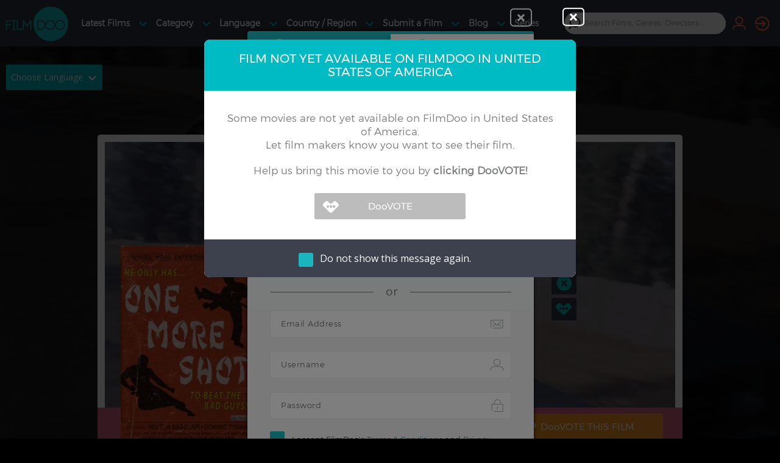

--- FILE ---
content_type: text/html; charset=UTF-8
request_url: https://www.filmdoo.com/films/one-more-shot/?affiliate=daarac
body_size: 68484
content:
<!DOCTYPE html>
<!--[if lt IE 7 ]><html class="ie ie6" lang="en"> <![endif]-->
<!--[if IE 7 ]><html class="ie ie7" lang="en"> <![endif]-->
<!--[if IE 8 ]><html class="ie ie8" lang="en"> <![endif]-->
<!--[if (gte IE 9)|!(IE)]><!--><html lang="en"> <!--<![endif]-->
<head>
	<meta http-equiv="Content-Type" content="text/html; charset=UTF-8" /><script type="text/javascript">(window.NREUM||(NREUM={})).init={privacy:{cookies_enabled:true},ajax:{deny_list:["bam.nr-data.net"]},feature_flags:["soft_nav"],distributed_tracing:{enabled:true}};(window.NREUM||(NREUM={})).loader_config={agentID:"1834833361",accountID:"1002258",trustKey:"1002258",xpid:"VQYHU1RWABABU1NUDgYBUFYB",licenseKey:"61c6cc24f5",applicationID:"1726976620",browserID:"1834833361"};;/*! For license information please see nr-loader-spa-1.308.0.min.js.LICENSE.txt */
(()=>{var e,t,r={384:(e,t,r)=>{"use strict";r.d(t,{NT:()=>a,US:()=>u,Zm:()=>o,bQ:()=>d,dV:()=>c,pV:()=>l});var n=r(6154),i=r(1863),s=r(1910);const a={beacon:"bam.nr-data.net",errorBeacon:"bam.nr-data.net"};function o(){return n.gm.NREUM||(n.gm.NREUM={}),void 0===n.gm.newrelic&&(n.gm.newrelic=n.gm.NREUM),n.gm.NREUM}function c(){let e=o();return e.o||(e.o={ST:n.gm.setTimeout,SI:n.gm.setImmediate||n.gm.setInterval,CT:n.gm.clearTimeout,XHR:n.gm.XMLHttpRequest,REQ:n.gm.Request,EV:n.gm.Event,PR:n.gm.Promise,MO:n.gm.MutationObserver,FETCH:n.gm.fetch,WS:n.gm.WebSocket},(0,s.i)(...Object.values(e.o))),e}function d(e,t){let r=o();r.initializedAgents??={},t.initializedAt={ms:(0,i.t)(),date:new Date},r.initializedAgents[e]=t}function u(e,t){o()[e]=t}function l(){return function(){let e=o();const t=e.info||{};e.info={beacon:a.beacon,errorBeacon:a.errorBeacon,...t}}(),function(){let e=o();const t=e.init||{};e.init={...t}}(),c(),function(){let e=o();const t=e.loader_config||{};e.loader_config={...t}}(),o()}},782:(e,t,r)=>{"use strict";r.d(t,{T:()=>n});const n=r(860).K7.pageViewTiming},860:(e,t,r)=>{"use strict";r.d(t,{$J:()=>u,K7:()=>c,P3:()=>d,XX:()=>i,Yy:()=>o,df:()=>s,qY:()=>n,v4:()=>a});const n="events",i="jserrors",s="browser/blobs",a="rum",o="browser/logs",c={ajax:"ajax",genericEvents:"generic_events",jserrors:i,logging:"logging",metrics:"metrics",pageAction:"page_action",pageViewEvent:"page_view_event",pageViewTiming:"page_view_timing",sessionReplay:"session_replay",sessionTrace:"session_trace",softNav:"soft_navigations",spa:"spa"},d={[c.pageViewEvent]:1,[c.pageViewTiming]:2,[c.metrics]:3,[c.jserrors]:4,[c.spa]:5,[c.ajax]:6,[c.sessionTrace]:7,[c.softNav]:8,[c.sessionReplay]:9,[c.logging]:10,[c.genericEvents]:11},u={[c.pageViewEvent]:a,[c.pageViewTiming]:n,[c.ajax]:n,[c.spa]:n,[c.softNav]:n,[c.metrics]:i,[c.jserrors]:i,[c.sessionTrace]:s,[c.sessionReplay]:s,[c.logging]:o,[c.genericEvents]:"ins"}},944:(e,t,r)=>{"use strict";r.d(t,{R:()=>i});var n=r(3241);function i(e,t){"function"==typeof console.debug&&(console.debug("New Relic Warning: https://github.com/newrelic/newrelic-browser-agent/blob/main/docs/warning-codes.md#".concat(e),t),(0,n.W)({agentIdentifier:null,drained:null,type:"data",name:"warn",feature:"warn",data:{code:e,secondary:t}}))}},993:(e,t,r)=>{"use strict";r.d(t,{A$:()=>s,ET:()=>a,TZ:()=>o,p_:()=>i});var n=r(860);const i={ERROR:"ERROR",WARN:"WARN",INFO:"INFO",DEBUG:"DEBUG",TRACE:"TRACE"},s={OFF:0,ERROR:1,WARN:2,INFO:3,DEBUG:4,TRACE:5},a="log",o=n.K7.logging},1541:(e,t,r)=>{"use strict";r.d(t,{U:()=>i,f:()=>n});const n={MFE:"MFE",BA:"BA"};function i(e,t){if(2!==t?.harvestEndpointVersion)return{};const r=t.agentRef.runtime.appMetadata.agents[0].entityGuid;return e?{"source.id":e.id,"source.name":e.name,"source.type":e.type,"parent.id":e.parent?.id||r,"parent.type":e.parent?.type||n.BA}:{"entity.guid":r,appId:t.agentRef.info.applicationID}}},1687:(e,t,r)=>{"use strict";r.d(t,{Ak:()=>d,Ze:()=>h,x3:()=>u});var n=r(3241),i=r(7836),s=r(3606),a=r(860),o=r(2646);const c={};function d(e,t){const r={staged:!1,priority:a.P3[t]||0};l(e),c[e].get(t)||c[e].set(t,r)}function u(e,t){e&&c[e]&&(c[e].get(t)&&c[e].delete(t),p(e,t,!1),c[e].size&&f(e))}function l(e){if(!e)throw new Error("agentIdentifier required");c[e]||(c[e]=new Map)}function h(e="",t="feature",r=!1){if(l(e),!e||!c[e].get(t)||r)return p(e,t);c[e].get(t).staged=!0,f(e)}function f(e){const t=Array.from(c[e]);t.every(([e,t])=>t.staged)&&(t.sort((e,t)=>e[1].priority-t[1].priority),t.forEach(([t])=>{c[e].delete(t),p(e,t)}))}function p(e,t,r=!0){const a=e?i.ee.get(e):i.ee,c=s.i.handlers;if(!a.aborted&&a.backlog&&c){if((0,n.W)({agentIdentifier:e,type:"lifecycle",name:"drain",feature:t}),r){const e=a.backlog[t],r=c[t];if(r){for(let t=0;e&&t<e.length;++t)g(e[t],r);Object.entries(r).forEach(([e,t])=>{Object.values(t||{}).forEach(t=>{t[0]?.on&&t[0]?.context()instanceof o.y&&t[0].on(e,t[1])})})}}a.isolatedBacklog||delete c[t],a.backlog[t]=null,a.emit("drain-"+t,[])}}function g(e,t){var r=e[1];Object.values(t[r]||{}).forEach(t=>{var r=e[0];if(t[0]===r){var n=t[1],i=e[3],s=e[2];n.apply(i,s)}})}},1738:(e,t,r)=>{"use strict";r.d(t,{U:()=>f,Y:()=>h});var n=r(3241),i=r(9908),s=r(1863),a=r(944),o=r(5701),c=r(3969),d=r(8362),u=r(860),l=r(4261);function h(e,t,r,s){const h=s||r;!h||h[e]&&h[e]!==d.d.prototype[e]||(h[e]=function(){(0,i.p)(c.xV,["API/"+e+"/called"],void 0,u.K7.metrics,r.ee),(0,n.W)({agentIdentifier:r.agentIdentifier,drained:!!o.B?.[r.agentIdentifier],type:"data",name:"api",feature:l.Pl+e,data:{}});try{return t.apply(this,arguments)}catch(e){(0,a.R)(23,e)}})}function f(e,t,r,n,a){const o=e.info;null===r?delete o.jsAttributes[t]:o.jsAttributes[t]=r,(a||null===r)&&(0,i.p)(l.Pl+n,[(0,s.t)(),t,r],void 0,"session",e.ee)}},1741:(e,t,r)=>{"use strict";r.d(t,{W:()=>s});var n=r(944),i=r(4261);class s{#e(e,...t){if(this[e]!==s.prototype[e])return this[e](...t);(0,n.R)(35,e)}addPageAction(e,t){return this.#e(i.hG,e,t)}register(e){return this.#e(i.eY,e)}recordCustomEvent(e,t){return this.#e(i.fF,e,t)}setPageViewName(e,t){return this.#e(i.Fw,e,t)}setCustomAttribute(e,t,r){return this.#e(i.cD,e,t,r)}noticeError(e,t){return this.#e(i.o5,e,t)}setUserId(e,t=!1){return this.#e(i.Dl,e,t)}setApplicationVersion(e){return this.#e(i.nb,e)}setErrorHandler(e){return this.#e(i.bt,e)}addRelease(e,t){return this.#e(i.k6,e,t)}log(e,t){return this.#e(i.$9,e,t)}start(){return this.#e(i.d3)}finished(e){return this.#e(i.BL,e)}recordReplay(){return this.#e(i.CH)}pauseReplay(){return this.#e(i.Tb)}addToTrace(e){return this.#e(i.U2,e)}setCurrentRouteName(e){return this.#e(i.PA,e)}interaction(e){return this.#e(i.dT,e)}wrapLogger(e,t,r){return this.#e(i.Wb,e,t,r)}measure(e,t){return this.#e(i.V1,e,t)}consent(e){return this.#e(i.Pv,e)}}},1863:(e,t,r)=>{"use strict";function n(){return Math.floor(performance.now())}r.d(t,{t:()=>n})},1910:(e,t,r)=>{"use strict";r.d(t,{i:()=>s});var n=r(944);const i=new Map;function s(...e){return e.every(e=>{if(i.has(e))return i.get(e);const t="function"==typeof e?e.toString():"",r=t.includes("[native code]"),s=t.includes("nrWrapper");return r||s||(0,n.R)(64,e?.name||t),i.set(e,r),r})}},2555:(e,t,r)=>{"use strict";r.d(t,{D:()=>o,f:()=>a});var n=r(384),i=r(8122);const s={beacon:n.NT.beacon,errorBeacon:n.NT.errorBeacon,licenseKey:void 0,applicationID:void 0,sa:void 0,queueTime:void 0,applicationTime:void 0,ttGuid:void 0,user:void 0,account:void 0,product:void 0,extra:void 0,jsAttributes:{},userAttributes:void 0,atts:void 0,transactionName:void 0,tNamePlain:void 0};function a(e){try{return!!e.licenseKey&&!!e.errorBeacon&&!!e.applicationID}catch(e){return!1}}const o=e=>(0,i.a)(e,s)},2614:(e,t,r)=>{"use strict";r.d(t,{BB:()=>a,H3:()=>n,g:()=>d,iL:()=>c,tS:()=>o,uh:()=>i,wk:()=>s});const n="NRBA",i="SESSION",s=144e5,a=18e5,o={STARTED:"session-started",PAUSE:"session-pause",RESET:"session-reset",RESUME:"session-resume",UPDATE:"session-update"},c={SAME_TAB:"same-tab",CROSS_TAB:"cross-tab"},d={OFF:0,FULL:1,ERROR:2}},2646:(e,t,r)=>{"use strict";r.d(t,{y:()=>n});class n{constructor(e){this.contextId=e}}},2843:(e,t,r)=>{"use strict";r.d(t,{G:()=>s,u:()=>i});var n=r(3878);function i(e,t=!1,r,i){(0,n.DD)("visibilitychange",function(){if(t)return void("hidden"===document.visibilityState&&e());e(document.visibilityState)},r,i)}function s(e,t,r){(0,n.sp)("pagehide",e,t,r)}},3241:(e,t,r)=>{"use strict";r.d(t,{W:()=>s});var n=r(6154);const i="newrelic";function s(e={}){try{n.gm.dispatchEvent(new CustomEvent(i,{detail:e}))}catch(e){}}},3304:(e,t,r)=>{"use strict";r.d(t,{A:()=>s});var n=r(7836);const i=()=>{const e=new WeakSet;return(t,r)=>{if("object"==typeof r&&null!==r){if(e.has(r))return;e.add(r)}return r}};function s(e){try{return JSON.stringify(e,i())??""}catch(e){try{n.ee.emit("internal-error",[e])}catch(e){}return""}}},3333:(e,t,r)=>{"use strict";r.d(t,{$v:()=>u,TZ:()=>n,Xh:()=>c,Zp:()=>i,kd:()=>d,mq:()=>o,nf:()=>a,qN:()=>s});const n=r(860).K7.genericEvents,i=["auxclick","click","copy","keydown","paste","scrollend"],s=["focus","blur"],a=4,o=1e3,c=2e3,d=["PageAction","UserAction","BrowserPerformance"],u={RESOURCES:"experimental.resources",REGISTER:"register"}},3434:(e,t,r)=>{"use strict";r.d(t,{Jt:()=>s,YM:()=>d});var n=r(7836),i=r(5607);const s="nr@original:".concat(i.W),a=50;var o=Object.prototype.hasOwnProperty,c=!1;function d(e,t){return e||(e=n.ee),r.inPlace=function(e,t,n,i,s){n||(n="");const a="-"===n.charAt(0);for(let o=0;o<t.length;o++){const c=t[o],d=e[c];l(d)||(e[c]=r(d,a?c+n:n,i,c,s))}},r.flag=s,r;function r(t,r,n,c,d){return l(t)?t:(r||(r=""),nrWrapper[s]=t,function(e,t,r){if(Object.defineProperty&&Object.keys)try{return Object.keys(e).forEach(function(r){Object.defineProperty(t,r,{get:function(){return e[r]},set:function(t){return e[r]=t,t}})}),t}catch(e){u([e],r)}for(var n in e)o.call(e,n)&&(t[n]=e[n])}(t,nrWrapper,e),nrWrapper);function nrWrapper(){var s,o,l,h;let f;try{o=this,s=[...arguments],l="function"==typeof n?n(s,o):n||{}}catch(t){u([t,"",[s,o,c],l],e)}i(r+"start",[s,o,c],l,d);const p=performance.now();let g;try{return h=t.apply(o,s),g=performance.now(),h}catch(e){throw g=performance.now(),i(r+"err",[s,o,e],l,d),f=e,f}finally{const e=g-p,t={start:p,end:g,duration:e,isLongTask:e>=a,methodName:c,thrownError:f};t.isLongTask&&i("long-task",[t,o],l,d),i(r+"end",[s,o,h],l,d)}}}function i(r,n,i,s){if(!c||t){var a=c;c=!0;try{e.emit(r,n,i,t,s)}catch(t){u([t,r,n,i],e)}c=a}}}function u(e,t){t||(t=n.ee);try{t.emit("internal-error",e)}catch(e){}}function l(e){return!(e&&"function"==typeof e&&e.apply&&!e[s])}},3606:(e,t,r)=>{"use strict";r.d(t,{i:()=>s});var n=r(9908);s.on=a;var i=s.handlers={};function s(e,t,r,s){a(s||n.d,i,e,t,r)}function a(e,t,r,i,s){s||(s="feature"),e||(e=n.d);var a=t[s]=t[s]||{};(a[r]=a[r]||[]).push([e,i])}},3738:(e,t,r)=>{"use strict";r.d(t,{He:()=>i,Kp:()=>o,Lc:()=>d,Rz:()=>u,TZ:()=>n,bD:()=>s,d3:()=>a,jx:()=>l,sl:()=>h,uP:()=>c});const n=r(860).K7.sessionTrace,i="bstResource",s="resource",a="-start",o="-end",c="fn"+a,d="fn"+o,u="pushState",l=1e3,h=3e4},3785:(e,t,r)=>{"use strict";r.d(t,{R:()=>c,b:()=>d});var n=r(9908),i=r(1863),s=r(860),a=r(3969),o=r(993);function c(e,t,r={},c=o.p_.INFO,d=!0,u,l=(0,i.t)()){(0,n.p)(a.xV,["API/logging/".concat(c.toLowerCase(),"/called")],void 0,s.K7.metrics,e),(0,n.p)(o.ET,[l,t,r,c,d,u],void 0,s.K7.logging,e)}function d(e){return"string"==typeof e&&Object.values(o.p_).some(t=>t===e.toUpperCase().trim())}},3878:(e,t,r)=>{"use strict";function n(e,t){return{capture:e,passive:!1,signal:t}}function i(e,t,r=!1,i){window.addEventListener(e,t,n(r,i))}function s(e,t,r=!1,i){document.addEventListener(e,t,n(r,i))}r.d(t,{DD:()=>s,jT:()=>n,sp:()=>i})},3962:(e,t,r)=>{"use strict";r.d(t,{AM:()=>a,O2:()=>l,OV:()=>s,Qu:()=>h,TZ:()=>c,ih:()=>f,pP:()=>o,t1:()=>u,tC:()=>i,wD:()=>d});var n=r(860);const i=["click","keydown","submit"],s="popstate",a="api",o="initialPageLoad",c=n.K7.softNav,d=5e3,u=500,l={INITIAL_PAGE_LOAD:"",ROUTE_CHANGE:1,UNSPECIFIED:2},h={INTERACTION:1,AJAX:2,CUSTOM_END:3,CUSTOM_TRACER:4},f={IP:"in progress",PF:"pending finish",FIN:"finished",CAN:"cancelled"}},3969:(e,t,r)=>{"use strict";r.d(t,{TZ:()=>n,XG:()=>o,rs:()=>i,xV:()=>a,z_:()=>s});const n=r(860).K7.metrics,i="sm",s="cm",a="storeSupportabilityMetrics",o="storeEventMetrics"},4234:(e,t,r)=>{"use strict";r.d(t,{W:()=>s});var n=r(7836),i=r(1687);class s{constructor(e,t){this.agentIdentifier=e,this.ee=n.ee.get(e),this.featureName=t,this.blocked=!1}deregisterDrain(){(0,i.x3)(this.agentIdentifier,this.featureName)}}},4261:(e,t,r)=>{"use strict";r.d(t,{$9:()=>u,BL:()=>c,CH:()=>p,Dl:()=>R,Fw:()=>w,PA:()=>v,Pl:()=>n,Pv:()=>A,Tb:()=>h,U2:()=>a,V1:()=>E,Wb:()=>T,bt:()=>y,cD:()=>b,d3:()=>x,dT:()=>d,eY:()=>g,fF:()=>f,hG:()=>s,hw:()=>i,k6:()=>o,nb:()=>m,o5:()=>l});const n="api-",i=n+"ixn-",s="addPageAction",a="addToTrace",o="addRelease",c="finished",d="interaction",u="log",l="noticeError",h="pauseReplay",f="recordCustomEvent",p="recordReplay",g="register",m="setApplicationVersion",v="setCurrentRouteName",b="setCustomAttribute",y="setErrorHandler",w="setPageViewName",R="setUserId",x="start",T="wrapLogger",E="measure",A="consent"},5205:(e,t,r)=>{"use strict";r.d(t,{j:()=>S});var n=r(384),i=r(1741);var s=r(2555),a=r(3333);const o=e=>{if(!e||"string"!=typeof e)return!1;try{document.createDocumentFragment().querySelector(e)}catch{return!1}return!0};var c=r(2614),d=r(944),u=r(8122);const l="[data-nr-mask]",h=e=>(0,u.a)(e,(()=>{const e={feature_flags:[],experimental:{allow_registered_children:!1,resources:!1},mask_selector:"*",block_selector:"[data-nr-block]",mask_input_options:{color:!1,date:!1,"datetime-local":!1,email:!1,month:!1,number:!1,range:!1,search:!1,tel:!1,text:!1,time:!1,url:!1,week:!1,textarea:!1,select:!1,password:!0}};return{ajax:{deny_list:void 0,block_internal:!0,enabled:!0,autoStart:!0},api:{get allow_registered_children(){return e.feature_flags.includes(a.$v.REGISTER)||e.experimental.allow_registered_children},set allow_registered_children(t){e.experimental.allow_registered_children=t},duplicate_registered_data:!1},browser_consent_mode:{enabled:!1},distributed_tracing:{enabled:void 0,exclude_newrelic_header:void 0,cors_use_newrelic_header:void 0,cors_use_tracecontext_headers:void 0,allowed_origins:void 0},get feature_flags(){return e.feature_flags},set feature_flags(t){e.feature_flags=t},generic_events:{enabled:!0,autoStart:!0},harvest:{interval:30},jserrors:{enabled:!0,autoStart:!0},logging:{enabled:!0,autoStart:!0},metrics:{enabled:!0,autoStart:!0},obfuscate:void 0,page_action:{enabled:!0},page_view_event:{enabled:!0,autoStart:!0},page_view_timing:{enabled:!0,autoStart:!0},performance:{capture_marks:!1,capture_measures:!1,capture_detail:!0,resources:{get enabled(){return e.feature_flags.includes(a.$v.RESOURCES)||e.experimental.resources},set enabled(t){e.experimental.resources=t},asset_types:[],first_party_domains:[],ignore_newrelic:!0}},privacy:{cookies_enabled:!0},proxy:{assets:void 0,beacon:void 0},session:{expiresMs:c.wk,inactiveMs:c.BB},session_replay:{autoStart:!0,enabled:!1,preload:!1,sampling_rate:10,error_sampling_rate:100,collect_fonts:!1,inline_images:!1,fix_stylesheets:!0,mask_all_inputs:!0,get mask_text_selector(){return e.mask_selector},set mask_text_selector(t){o(t)?e.mask_selector="".concat(t,",").concat(l):""===t||null===t?e.mask_selector=l:(0,d.R)(5,t)},get block_class(){return"nr-block"},get ignore_class(){return"nr-ignore"},get mask_text_class(){return"nr-mask"},get block_selector(){return e.block_selector},set block_selector(t){o(t)?e.block_selector+=",".concat(t):""!==t&&(0,d.R)(6,t)},get mask_input_options(){return e.mask_input_options},set mask_input_options(t){t&&"object"==typeof t?e.mask_input_options={...t,password:!0}:(0,d.R)(7,t)}},session_trace:{enabled:!0,autoStart:!0},soft_navigations:{enabled:!0,autoStart:!0},spa:{enabled:!0,autoStart:!0},ssl:void 0,user_actions:{enabled:!0,elementAttributes:["id","className","tagName","type"]}}})());var f=r(6154),p=r(9324);let g=0;const m={buildEnv:p.F3,distMethod:p.Xs,version:p.xv,originTime:f.WN},v={consented:!1},b={appMetadata:{},get consented(){return this.session?.state?.consent||v.consented},set consented(e){v.consented=e},customTransaction:void 0,denyList:void 0,disabled:!1,harvester:void 0,isolatedBacklog:!1,isRecording:!1,loaderType:void 0,maxBytes:3e4,obfuscator:void 0,onerror:void 0,ptid:void 0,releaseIds:{},session:void 0,timeKeeper:void 0,registeredEntities:[],jsAttributesMetadata:{bytes:0},get harvestCount(){return++g}},y=e=>{const t=(0,u.a)(e,b),r=Object.keys(m).reduce((e,t)=>(e[t]={value:m[t],writable:!1,configurable:!0,enumerable:!0},e),{});return Object.defineProperties(t,r)};var w=r(5701);const R=e=>{const t=e.startsWith("http");e+="/",r.p=t?e:"https://"+e};var x=r(7836),T=r(3241);const E={accountID:void 0,trustKey:void 0,agentID:void 0,licenseKey:void 0,applicationID:void 0,xpid:void 0},A=e=>(0,u.a)(e,E),_=new Set;function S(e,t={},r,a){let{init:o,info:c,loader_config:d,runtime:u={},exposed:l=!0}=t;if(!c){const e=(0,n.pV)();o=e.init,c=e.info,d=e.loader_config}e.init=h(o||{}),e.loader_config=A(d||{}),c.jsAttributes??={},f.bv&&(c.jsAttributes.isWorker=!0),e.info=(0,s.D)(c);const p=e.init,g=[c.beacon,c.errorBeacon];_.has(e.agentIdentifier)||(p.proxy.assets&&(R(p.proxy.assets),g.push(p.proxy.assets)),p.proxy.beacon&&g.push(p.proxy.beacon),e.beacons=[...g],function(e){const t=(0,n.pV)();Object.getOwnPropertyNames(i.W.prototype).forEach(r=>{const n=i.W.prototype[r];if("function"!=typeof n||"constructor"===n)return;let s=t[r];e[r]&&!1!==e.exposed&&"micro-agent"!==e.runtime?.loaderType&&(t[r]=(...t)=>{const n=e[r](...t);return s?s(...t):n})})}(e),(0,n.US)("activatedFeatures",w.B)),u.denyList=[...p.ajax.deny_list||[],...p.ajax.block_internal?g:[]],u.ptid=e.agentIdentifier,u.loaderType=r,e.runtime=y(u),_.has(e.agentIdentifier)||(e.ee=x.ee.get(e.agentIdentifier),e.exposed=l,(0,T.W)({agentIdentifier:e.agentIdentifier,drained:!!w.B?.[e.agentIdentifier],type:"lifecycle",name:"initialize",feature:void 0,data:e.config})),_.add(e.agentIdentifier)}},5270:(e,t,r)=>{"use strict";r.d(t,{Aw:()=>a,SR:()=>s,rF:()=>o});var n=r(384),i=r(7767);function s(e){return!!(0,n.dV)().o.MO&&(0,i.V)(e)&&!0===e?.session_trace.enabled}function a(e){return!0===e?.session_replay.preload&&s(e)}function o(e,t){try{if("string"==typeof t?.type){if("password"===t.type.toLowerCase())return"*".repeat(e?.length||0);if(void 0!==t?.dataset?.nrUnmask||t?.classList?.contains("nr-unmask"))return e}}catch(e){}return"string"==typeof e?e.replace(/[\S]/g,"*"):"*".repeat(e?.length||0)}},5289:(e,t,r)=>{"use strict";r.d(t,{GG:()=>a,Qr:()=>c,sB:()=>o});var n=r(3878),i=r(6389);function s(){return"undefined"==typeof document||"complete"===document.readyState}function a(e,t){if(s())return e();const r=(0,i.J)(e),a=setInterval(()=>{s()&&(clearInterval(a),r())},500);(0,n.sp)("load",r,t)}function o(e){if(s())return e();(0,n.DD)("DOMContentLoaded",e)}function c(e){if(s())return e();(0,n.sp)("popstate",e)}},5607:(e,t,r)=>{"use strict";r.d(t,{W:()=>n});const n=(0,r(9566).bz)()},5701:(e,t,r)=>{"use strict";r.d(t,{B:()=>s,t:()=>a});var n=r(3241);const i=new Set,s={};function a(e,t){const r=t.agentIdentifier;s[r]??={},e&&"object"==typeof e&&(i.has(r)||(t.ee.emit("rumresp",[e]),s[r]=e,i.add(r),(0,n.W)({agentIdentifier:r,loaded:!0,drained:!0,type:"lifecycle",name:"load",feature:void 0,data:e})))}},6154:(e,t,r)=>{"use strict";r.d(t,{OF:()=>d,RI:()=>i,WN:()=>h,bv:()=>s,eN:()=>f,gm:()=>a,lR:()=>l,m:()=>c,mw:()=>o,sb:()=>u});var n=r(1863);const i="undefined"!=typeof window&&!!window.document,s="undefined"!=typeof WorkerGlobalScope&&("undefined"!=typeof self&&self instanceof WorkerGlobalScope&&self.navigator instanceof WorkerNavigator||"undefined"!=typeof globalThis&&globalThis instanceof WorkerGlobalScope&&globalThis.navigator instanceof WorkerNavigator),a=i?window:"undefined"!=typeof WorkerGlobalScope&&("undefined"!=typeof self&&self instanceof WorkerGlobalScope&&self||"undefined"!=typeof globalThis&&globalThis instanceof WorkerGlobalScope&&globalThis),o=Boolean("hidden"===a?.document?.visibilityState),c=""+a?.location,d=/iPad|iPhone|iPod/.test(a.navigator?.userAgent),u=d&&"undefined"==typeof SharedWorker,l=(()=>{const e=a.navigator?.userAgent?.match(/Firefox[/\s](\d+\.\d+)/);return Array.isArray(e)&&e.length>=2?+e[1]:0})(),h=Date.now()-(0,n.t)(),f=()=>"undefined"!=typeof PerformanceNavigationTiming&&a?.performance?.getEntriesByType("navigation")?.[0]?.responseStart},6344:(e,t,r)=>{"use strict";r.d(t,{BB:()=>u,Qb:()=>l,TZ:()=>i,Ug:()=>a,Vh:()=>s,_s:()=>o,bc:()=>d,yP:()=>c});var n=r(2614);const i=r(860).K7.sessionReplay,s="errorDuringReplay",a=.12,o={DomContentLoaded:0,Load:1,FullSnapshot:2,IncrementalSnapshot:3,Meta:4,Custom:5},c={[n.g.ERROR]:15e3,[n.g.FULL]:3e5,[n.g.OFF]:0},d={RESET:{message:"Session was reset",sm:"Reset"},IMPORT:{message:"Recorder failed to import",sm:"Import"},TOO_MANY:{message:"429: Too Many Requests",sm:"Too-Many"},TOO_BIG:{message:"Payload was too large",sm:"Too-Big"},CROSS_TAB:{message:"Session Entity was set to OFF on another tab",sm:"Cross-Tab"},ENTITLEMENTS:{message:"Session Replay is not allowed and will not be started",sm:"Entitlement"}},u=5e3,l={API:"api",RESUME:"resume",SWITCH_TO_FULL:"switchToFull",INITIALIZE:"initialize",PRELOAD:"preload"}},6389:(e,t,r)=>{"use strict";function n(e,t=500,r={}){const n=r?.leading||!1;let i;return(...r)=>{n&&void 0===i&&(e.apply(this,r),i=setTimeout(()=>{i=clearTimeout(i)},t)),n||(clearTimeout(i),i=setTimeout(()=>{e.apply(this,r)},t))}}function i(e){let t=!1;return(...r)=>{t||(t=!0,e.apply(this,r))}}r.d(t,{J:()=>i,s:()=>n})},6630:(e,t,r)=>{"use strict";r.d(t,{T:()=>n});const n=r(860).K7.pageViewEvent},6774:(e,t,r)=>{"use strict";r.d(t,{T:()=>n});const n=r(860).K7.jserrors},7295:(e,t,r)=>{"use strict";r.d(t,{Xv:()=>a,gX:()=>i,iW:()=>s});var n=[];function i(e){if(!e||s(e))return!1;if(0===n.length)return!0;if("*"===n[0].hostname)return!1;for(var t=0;t<n.length;t++){var r=n[t];if(r.hostname.test(e.hostname)&&r.pathname.test(e.pathname))return!1}return!0}function s(e){return void 0===e.hostname}function a(e){if(n=[],e&&e.length)for(var t=0;t<e.length;t++){let r=e[t];if(!r)continue;if("*"===r)return void(n=[{hostname:"*"}]);0===r.indexOf("http://")?r=r.substring(7):0===r.indexOf("https://")&&(r=r.substring(8));const i=r.indexOf("/");let s,a;i>0?(s=r.substring(0,i),a=r.substring(i)):(s=r,a="*");let[c]=s.split(":");n.push({hostname:o(c),pathname:o(a,!0)})}}function o(e,t=!1){const r=e.replace(/[.+?^${}()|[\]\\]/g,e=>"\\"+e).replace(/\*/g,".*?");return new RegExp((t?"^":"")+r+"$")}},7485:(e,t,r)=>{"use strict";r.d(t,{D:()=>i});var n=r(6154);function i(e){if(0===(e||"").indexOf("data:"))return{protocol:"data"};try{const t=new URL(e,location.href),r={port:t.port,hostname:t.hostname,pathname:t.pathname,search:t.search,protocol:t.protocol.slice(0,t.protocol.indexOf(":")),sameOrigin:t.protocol===n.gm?.location?.protocol&&t.host===n.gm?.location?.host};return r.port&&""!==r.port||("http:"===t.protocol&&(r.port="80"),"https:"===t.protocol&&(r.port="443")),r.pathname&&""!==r.pathname?r.pathname.startsWith("/")||(r.pathname="/".concat(r.pathname)):r.pathname="/",r}catch(e){return{}}}},7699:(e,t,r)=>{"use strict";r.d(t,{It:()=>s,KC:()=>o,No:()=>i,qh:()=>a});var n=r(860);const i=16e3,s=1e6,a="SESSION_ERROR",o={[n.K7.logging]:!0,[n.K7.genericEvents]:!1,[n.K7.jserrors]:!1,[n.K7.ajax]:!1}},7767:(e,t,r)=>{"use strict";r.d(t,{V:()=>i});var n=r(6154);const i=e=>n.RI&&!0===e?.privacy.cookies_enabled},7836:(e,t,r)=>{"use strict";r.d(t,{P:()=>o,ee:()=>c});var n=r(384),i=r(8990),s=r(2646),a=r(5607);const o="nr@context:".concat(a.W),c=function e(t,r){var n={},a={},u={},l=!1;try{l=16===r.length&&d.initializedAgents?.[r]?.runtime.isolatedBacklog}catch(e){}var h={on:p,addEventListener:p,removeEventListener:function(e,t){var r=n[e];if(!r)return;for(var i=0;i<r.length;i++)r[i]===t&&r.splice(i,1)},emit:function(e,r,n,i,s){!1!==s&&(s=!0);if(c.aborted&&!i)return;t&&s&&t.emit(e,r,n);var o=f(n);g(e).forEach(e=>{e.apply(o,r)});var d=v()[a[e]];d&&d.push([h,e,r,o]);return o},get:m,listeners:g,context:f,buffer:function(e,t){const r=v();if(t=t||"feature",h.aborted)return;Object.entries(e||{}).forEach(([e,n])=>{a[n]=t,t in r||(r[t]=[])})},abort:function(){h._aborted=!0,Object.keys(h.backlog).forEach(e=>{delete h.backlog[e]})},isBuffering:function(e){return!!v()[a[e]]},debugId:r,backlog:l?{}:t&&"object"==typeof t.backlog?t.backlog:{},isolatedBacklog:l};return Object.defineProperty(h,"aborted",{get:()=>{let e=h._aborted||!1;return e||(t&&(e=t.aborted),e)}}),h;function f(e){return e&&e instanceof s.y?e:e?(0,i.I)(e,o,()=>new s.y(o)):new s.y(o)}function p(e,t){n[e]=g(e).concat(t)}function g(e){return n[e]||[]}function m(t){return u[t]=u[t]||e(h,t)}function v(){return h.backlog}}(void 0,"globalEE"),d=(0,n.Zm)();d.ee||(d.ee=c)},8122:(e,t,r)=>{"use strict";r.d(t,{a:()=>i});var n=r(944);function i(e,t){try{if(!e||"object"!=typeof e)return(0,n.R)(3);if(!t||"object"!=typeof t)return(0,n.R)(4);const r=Object.create(Object.getPrototypeOf(t),Object.getOwnPropertyDescriptors(t)),s=0===Object.keys(r).length?e:r;for(let a in s)if(void 0!==e[a])try{if(null===e[a]){r[a]=null;continue}Array.isArray(e[a])&&Array.isArray(t[a])?r[a]=Array.from(new Set([...e[a],...t[a]])):"object"==typeof e[a]&&"object"==typeof t[a]?r[a]=i(e[a],t[a]):r[a]=e[a]}catch(e){r[a]||(0,n.R)(1,e)}return r}catch(e){(0,n.R)(2,e)}}},8139:(e,t,r)=>{"use strict";r.d(t,{u:()=>h});var n=r(7836),i=r(3434),s=r(8990),a=r(6154);const o={},c=a.gm.XMLHttpRequest,d="addEventListener",u="removeEventListener",l="nr@wrapped:".concat(n.P);function h(e){var t=function(e){return(e||n.ee).get("events")}(e);if(o[t.debugId]++)return t;o[t.debugId]=1;var r=(0,i.YM)(t,!0);function h(e){r.inPlace(e,[d,u],"-",p)}function p(e,t){return e[1]}return"getPrototypeOf"in Object&&(a.RI&&f(document,h),c&&f(c.prototype,h),f(a.gm,h)),t.on(d+"-start",function(e,t){var n=e[1];if(null!==n&&("function"==typeof n||"object"==typeof n)&&"newrelic"!==e[0]){var i=(0,s.I)(n,l,function(){var e={object:function(){if("function"!=typeof n.handleEvent)return;return n.handleEvent.apply(n,arguments)},function:n}[typeof n];return e?r(e,"fn-",null,e.name||"anonymous"):n});this.wrapped=e[1]=i}}),t.on(u+"-start",function(e){e[1]=this.wrapped||e[1]}),t}function f(e,t,...r){let n=e;for(;"object"==typeof n&&!Object.prototype.hasOwnProperty.call(n,d);)n=Object.getPrototypeOf(n);n&&t(n,...r)}},8362:(e,t,r)=>{"use strict";r.d(t,{d:()=>s});var n=r(9566),i=r(1741);class s extends i.W{agentIdentifier=(0,n.LA)(16)}},8374:(e,t,r)=>{r.nc=(()=>{try{return document?.currentScript?.nonce}catch(e){}return""})()},8990:(e,t,r)=>{"use strict";r.d(t,{I:()=>i});var n=Object.prototype.hasOwnProperty;function i(e,t,r){if(n.call(e,t))return e[t];var i=r();if(Object.defineProperty&&Object.keys)try{return Object.defineProperty(e,t,{value:i,writable:!0,enumerable:!1}),i}catch(e){}return e[t]=i,i}},9119:(e,t,r)=>{"use strict";r.d(t,{L:()=>s});var n=/([^?#]*)[^#]*(#[^?]*|$).*/,i=/([^?#]*)().*/;function s(e,t){return e?e.replace(t?n:i,"$1$2"):e}},9300:(e,t,r)=>{"use strict";r.d(t,{T:()=>n});const n=r(860).K7.ajax},9324:(e,t,r)=>{"use strict";r.d(t,{AJ:()=>a,F3:()=>i,Xs:()=>s,Yq:()=>o,xv:()=>n});const n="1.308.0",i="PROD",s="CDN",a="@newrelic/rrweb",o="1.0.1"},9566:(e,t,r)=>{"use strict";r.d(t,{LA:()=>o,ZF:()=>c,bz:()=>a,el:()=>d});var n=r(6154);const i="xxxxxxxx-xxxx-4xxx-yxxx-xxxxxxxxxxxx";function s(e,t){return e?15&e[t]:16*Math.random()|0}function a(){const e=n.gm?.crypto||n.gm?.msCrypto;let t,r=0;return e&&e.getRandomValues&&(t=e.getRandomValues(new Uint8Array(30))),i.split("").map(e=>"x"===e?s(t,r++).toString(16):"y"===e?(3&s()|8).toString(16):e).join("")}function o(e){const t=n.gm?.crypto||n.gm?.msCrypto;let r,i=0;t&&t.getRandomValues&&(r=t.getRandomValues(new Uint8Array(e)));const a=[];for(var o=0;o<e;o++)a.push(s(r,i++).toString(16));return a.join("")}function c(){return o(16)}function d(){return o(32)}},9908:(e,t,r)=>{"use strict";r.d(t,{d:()=>n,p:()=>i});var n=r(7836).ee.get("handle");function i(e,t,r,i,s){s?(s.buffer([e],i),s.emit(e,t,r)):(n.buffer([e],i),n.emit(e,t,r))}}},n={};function i(e){var t=n[e];if(void 0!==t)return t.exports;var s=n[e]={exports:{}};return r[e](s,s.exports,i),s.exports}i.m=r,i.d=(e,t)=>{for(var r in t)i.o(t,r)&&!i.o(e,r)&&Object.defineProperty(e,r,{enumerable:!0,get:t[r]})},i.f={},i.e=e=>Promise.all(Object.keys(i.f).reduce((t,r)=>(i.f[r](e,t),t),[])),i.u=e=>({212:"nr-spa-compressor",249:"nr-spa-recorder",478:"nr-spa"}[e]+"-1.308.0.min.js"),i.o=(e,t)=>Object.prototype.hasOwnProperty.call(e,t),e={},t="NRBA-1.308.0.PROD:",i.l=(r,n,s,a)=>{if(e[r])e[r].push(n);else{var o,c;if(void 0!==s)for(var d=document.getElementsByTagName("script"),u=0;u<d.length;u++){var l=d[u];if(l.getAttribute("src")==r||l.getAttribute("data-webpack")==t+s){o=l;break}}if(!o){c=!0;var h={478:"sha512-RSfSVnmHk59T/uIPbdSE0LPeqcEdF4/+XhfJdBuccH5rYMOEZDhFdtnh6X6nJk7hGpzHd9Ujhsy7lZEz/ORYCQ==",249:"sha512-ehJXhmntm85NSqW4MkhfQqmeKFulra3klDyY0OPDUE+sQ3GokHlPh1pmAzuNy//3j4ac6lzIbmXLvGQBMYmrkg==",212:"sha512-B9h4CR46ndKRgMBcK+j67uSR2RCnJfGefU+A7FrgR/k42ovXy5x/MAVFiSvFxuVeEk/pNLgvYGMp1cBSK/G6Fg=="};(o=document.createElement("script")).charset="utf-8",i.nc&&o.setAttribute("nonce",i.nc),o.setAttribute("data-webpack",t+s),o.src=r,0!==o.src.indexOf(window.location.origin+"/")&&(o.crossOrigin="anonymous"),h[a]&&(o.integrity=h[a])}e[r]=[n];var f=(t,n)=>{o.onerror=o.onload=null,clearTimeout(p);var i=e[r];if(delete e[r],o.parentNode&&o.parentNode.removeChild(o),i&&i.forEach(e=>e(n)),t)return t(n)},p=setTimeout(f.bind(null,void 0,{type:"timeout",target:o}),12e4);o.onerror=f.bind(null,o.onerror),o.onload=f.bind(null,o.onload),c&&document.head.appendChild(o)}},i.r=e=>{"undefined"!=typeof Symbol&&Symbol.toStringTag&&Object.defineProperty(e,Symbol.toStringTag,{value:"Module"}),Object.defineProperty(e,"__esModule",{value:!0})},i.p="https://js-agent.newrelic.com/",(()=>{var e={38:0,788:0};i.f.j=(t,r)=>{var n=i.o(e,t)?e[t]:void 0;if(0!==n)if(n)r.push(n[2]);else{var s=new Promise((r,i)=>n=e[t]=[r,i]);r.push(n[2]=s);var a=i.p+i.u(t),o=new Error;i.l(a,r=>{if(i.o(e,t)&&(0!==(n=e[t])&&(e[t]=void 0),n)){var s=r&&("load"===r.type?"missing":r.type),a=r&&r.target&&r.target.src;o.message="Loading chunk "+t+" failed: ("+s+": "+a+")",o.name="ChunkLoadError",o.type=s,o.request=a,n[1](o)}},"chunk-"+t,t)}};var t=(t,r)=>{var n,s,[a,o,c]=r,d=0;if(a.some(t=>0!==e[t])){for(n in o)i.o(o,n)&&(i.m[n]=o[n]);if(c)c(i)}for(t&&t(r);d<a.length;d++)s=a[d],i.o(e,s)&&e[s]&&e[s][0](),e[s]=0},r=self["webpackChunk:NRBA-1.308.0.PROD"]=self["webpackChunk:NRBA-1.308.0.PROD"]||[];r.forEach(t.bind(null,0)),r.push=t.bind(null,r.push.bind(r))})(),(()=>{"use strict";i(8374);var e=i(8362),t=i(860);const r=Object.values(t.K7);var n=i(5205);var s=i(9908),a=i(1863),o=i(4261),c=i(1738);var d=i(1687),u=i(4234),l=i(5289),h=i(6154),f=i(944),p=i(5270),g=i(7767),m=i(6389),v=i(7699);class b extends u.W{constructor(e,t){super(e.agentIdentifier,t),this.agentRef=e,this.abortHandler=void 0,this.featAggregate=void 0,this.loadedSuccessfully=void 0,this.onAggregateImported=new Promise(e=>{this.loadedSuccessfully=e}),this.deferred=Promise.resolve(),!1===e.init[this.featureName].autoStart?this.deferred=new Promise((t,r)=>{this.ee.on("manual-start-all",(0,m.J)(()=>{(0,d.Ak)(e.agentIdentifier,this.featureName),t()}))}):(0,d.Ak)(e.agentIdentifier,t)}importAggregator(e,t,r={}){if(this.featAggregate)return;const n=async()=>{let n;await this.deferred;try{if((0,g.V)(e.init)){const{setupAgentSession:t}=await i.e(478).then(i.bind(i,8766));n=t(e)}}catch(e){(0,f.R)(20,e),this.ee.emit("internal-error",[e]),(0,s.p)(v.qh,[e],void 0,this.featureName,this.ee)}try{if(!this.#t(this.featureName,n,e.init))return(0,d.Ze)(this.agentIdentifier,this.featureName),void this.loadedSuccessfully(!1);const{Aggregate:i}=await t();this.featAggregate=new i(e,r),e.runtime.harvester.initializedAggregates.push(this.featAggregate),this.loadedSuccessfully(!0)}catch(e){(0,f.R)(34,e),this.abortHandler?.(),(0,d.Ze)(this.agentIdentifier,this.featureName,!0),this.loadedSuccessfully(!1),this.ee&&this.ee.abort()}};h.RI?(0,l.GG)(()=>n(),!0):n()}#t(e,r,n){if(this.blocked)return!1;switch(e){case t.K7.sessionReplay:return(0,p.SR)(n)&&!!r;case t.K7.sessionTrace:return!!r;default:return!0}}}var y=i(6630),w=i(2614),R=i(3241);class x extends b{static featureName=y.T;constructor(e){var t;super(e,y.T),this.setupInspectionEvents(e.agentIdentifier),t=e,(0,c.Y)(o.Fw,function(e,r){"string"==typeof e&&("/"!==e.charAt(0)&&(e="/"+e),t.runtime.customTransaction=(r||"http://custom.transaction")+e,(0,s.p)(o.Pl+o.Fw,[(0,a.t)()],void 0,void 0,t.ee))},t),this.importAggregator(e,()=>i.e(478).then(i.bind(i,2467)))}setupInspectionEvents(e){const t=(t,r)=>{t&&(0,R.W)({agentIdentifier:e,timeStamp:t.timeStamp,loaded:"complete"===t.target.readyState,type:"window",name:r,data:t.target.location+""})};(0,l.sB)(e=>{t(e,"DOMContentLoaded")}),(0,l.GG)(e=>{t(e,"load")}),(0,l.Qr)(e=>{t(e,"navigate")}),this.ee.on(w.tS.UPDATE,(t,r)=>{(0,R.W)({agentIdentifier:e,type:"lifecycle",name:"session",data:r})})}}var T=i(384);class E extends e.d{constructor(e){var t;(super(),h.gm)?(this.features={},(0,T.bQ)(this.agentIdentifier,this),this.desiredFeatures=new Set(e.features||[]),this.desiredFeatures.add(x),(0,n.j)(this,e,e.loaderType||"agent"),t=this,(0,c.Y)(o.cD,function(e,r,n=!1){if("string"==typeof e){if(["string","number","boolean"].includes(typeof r)||null===r)return(0,c.U)(t,e,r,o.cD,n);(0,f.R)(40,typeof r)}else(0,f.R)(39,typeof e)},t),function(e){(0,c.Y)(o.Dl,function(t,r=!1){if("string"!=typeof t&&null!==t)return void(0,f.R)(41,typeof t);const n=e.info.jsAttributes["enduser.id"];r&&null!=n&&n!==t?(0,s.p)(o.Pl+"setUserIdAndResetSession",[t],void 0,"session",e.ee):(0,c.U)(e,"enduser.id",t,o.Dl,!0)},e)}(this),function(e){(0,c.Y)(o.nb,function(t){if("string"==typeof t||null===t)return(0,c.U)(e,"application.version",t,o.nb,!1);(0,f.R)(42,typeof t)},e)}(this),function(e){(0,c.Y)(o.d3,function(){e.ee.emit("manual-start-all")},e)}(this),function(e){(0,c.Y)(o.Pv,function(t=!0){if("boolean"==typeof t){if((0,s.p)(o.Pl+o.Pv,[t],void 0,"session",e.ee),e.runtime.consented=t,t){const t=e.features.page_view_event;t.onAggregateImported.then(e=>{const r=t.featAggregate;e&&!r.sentRum&&r.sendRum()})}}else(0,f.R)(65,typeof t)},e)}(this),this.run()):(0,f.R)(21)}get config(){return{info:this.info,init:this.init,loader_config:this.loader_config,runtime:this.runtime}}get api(){return this}run(){try{const e=function(e){const t={};return r.forEach(r=>{t[r]=!!e[r]?.enabled}),t}(this.init),n=[...this.desiredFeatures];n.sort((e,r)=>t.P3[e.featureName]-t.P3[r.featureName]),n.forEach(r=>{if(!e[r.featureName]&&r.featureName!==t.K7.pageViewEvent)return;if(r.featureName===t.K7.spa)return void(0,f.R)(67);const n=function(e){switch(e){case t.K7.ajax:return[t.K7.jserrors];case t.K7.sessionTrace:return[t.K7.ajax,t.K7.pageViewEvent];case t.K7.sessionReplay:return[t.K7.sessionTrace];case t.K7.pageViewTiming:return[t.K7.pageViewEvent];default:return[]}}(r.featureName).filter(e=>!(e in this.features));n.length>0&&(0,f.R)(36,{targetFeature:r.featureName,missingDependencies:n}),this.features[r.featureName]=new r(this)})}catch(e){(0,f.R)(22,e);for(const e in this.features)this.features[e].abortHandler?.();const t=(0,T.Zm)();delete t.initializedAgents[this.agentIdentifier]?.features,delete this.sharedAggregator;return t.ee.get(this.agentIdentifier).abort(),!1}}}var A=i(2843),_=i(782);class S extends b{static featureName=_.T;constructor(e){super(e,_.T),h.RI&&((0,A.u)(()=>(0,s.p)("docHidden",[(0,a.t)()],void 0,_.T,this.ee),!0),(0,A.G)(()=>(0,s.p)("winPagehide",[(0,a.t)()],void 0,_.T,this.ee)),this.importAggregator(e,()=>i.e(478).then(i.bind(i,9917))))}}var O=i(3969);class I extends b{static featureName=O.TZ;constructor(e){super(e,O.TZ),h.RI&&document.addEventListener("securitypolicyviolation",e=>{(0,s.p)(O.xV,["Generic/CSPViolation/Detected"],void 0,this.featureName,this.ee)}),this.importAggregator(e,()=>i.e(478).then(i.bind(i,6555)))}}var N=i(6774),P=i(3878),k=i(3304);class D{constructor(e,t,r,n,i){this.name="UncaughtError",this.message="string"==typeof e?e:(0,k.A)(e),this.sourceURL=t,this.line=r,this.column=n,this.__newrelic=i}}function C(e){return M(e)?e:new D(void 0!==e?.message?e.message:e,e?.filename||e?.sourceURL,e?.lineno||e?.line,e?.colno||e?.col,e?.__newrelic,e?.cause)}function j(e){const t="Unhandled Promise Rejection: ";if(!e?.reason)return;if(M(e.reason)){try{e.reason.message.startsWith(t)||(e.reason.message=t+e.reason.message)}catch(e){}return C(e.reason)}const r=C(e.reason);return(r.message||"").startsWith(t)||(r.message=t+r.message),r}function L(e){if(e.error instanceof SyntaxError&&!/:\d+$/.test(e.error.stack?.trim())){const t=new D(e.message,e.filename,e.lineno,e.colno,e.error.__newrelic,e.cause);return t.name=SyntaxError.name,t}return M(e.error)?e.error:C(e)}function M(e){return e instanceof Error&&!!e.stack}function H(e,r,n,i,o=(0,a.t)()){"string"==typeof e&&(e=new Error(e)),(0,s.p)("err",[e,o,!1,r,n.runtime.isRecording,void 0,i],void 0,t.K7.jserrors,n.ee),(0,s.p)("uaErr",[],void 0,t.K7.genericEvents,n.ee)}var B=i(1541),K=i(993),W=i(3785);function U(e,{customAttributes:t={},level:r=K.p_.INFO}={},n,i,s=(0,a.t)()){(0,W.R)(n.ee,e,t,r,!1,i,s)}function F(e,r,n,i,c=(0,a.t)()){(0,s.p)(o.Pl+o.hG,[c,e,r,i],void 0,t.K7.genericEvents,n.ee)}function V(e,r,n,i,c=(0,a.t)()){const{start:d,end:u,customAttributes:l}=r||{},h={customAttributes:l||{}};if("object"!=typeof h.customAttributes||"string"!=typeof e||0===e.length)return void(0,f.R)(57);const p=(e,t)=>null==e?t:"number"==typeof e?e:e instanceof PerformanceMark?e.startTime:Number.NaN;if(h.start=p(d,0),h.end=p(u,c),Number.isNaN(h.start)||Number.isNaN(h.end))(0,f.R)(57);else{if(h.duration=h.end-h.start,!(h.duration<0))return(0,s.p)(o.Pl+o.V1,[h,e,i],void 0,t.K7.genericEvents,n.ee),h;(0,f.R)(58)}}function G(e,r={},n,i,c=(0,a.t)()){(0,s.p)(o.Pl+o.fF,[c,e,r,i],void 0,t.K7.genericEvents,n.ee)}function z(e){(0,c.Y)(o.eY,function(t){return Y(e,t)},e)}function Y(e,r,n){(0,f.R)(54,"newrelic.register"),r||={},r.type=B.f.MFE,r.licenseKey||=e.info.licenseKey,r.blocked=!1,r.parent=n||{},Array.isArray(r.tags)||(r.tags=[]);const i={};r.tags.forEach(e=>{"name"!==e&&"id"!==e&&(i["source.".concat(e)]=!0)}),r.isolated??=!0;let o=()=>{};const c=e.runtime.registeredEntities;if(!r.isolated){const e=c.find(({metadata:{target:{id:e}}})=>e===r.id&&!r.isolated);if(e)return e}const d=e=>{r.blocked=!0,o=e};function u(e){return"string"==typeof e&&!!e.trim()&&e.trim().length<501||"number"==typeof e}e.init.api.allow_registered_children||d((0,m.J)(()=>(0,f.R)(55))),u(r.id)&&u(r.name)||d((0,m.J)(()=>(0,f.R)(48,r)));const l={addPageAction:(t,n={})=>g(F,[t,{...i,...n},e],r),deregister:()=>{d((0,m.J)(()=>(0,f.R)(68)))},log:(t,n={})=>g(U,[t,{...n,customAttributes:{...i,...n.customAttributes||{}}},e],r),measure:(t,n={})=>g(V,[t,{...n,customAttributes:{...i,...n.customAttributes||{}}},e],r),noticeError:(t,n={})=>g(H,[t,{...i,...n},e],r),register:(t={})=>g(Y,[e,t],l.metadata.target),recordCustomEvent:(t,n={})=>g(G,[t,{...i,...n},e],r),setApplicationVersion:e=>p("application.version",e),setCustomAttribute:(e,t)=>p(e,t),setUserId:e=>p("enduser.id",e),metadata:{customAttributes:i,target:r}},h=()=>(r.blocked&&o(),r.blocked);h()||c.push(l);const p=(e,t)=>{h()||(i[e]=t)},g=(r,n,i)=>{if(h())return;const o=(0,a.t)();(0,s.p)(O.xV,["API/register/".concat(r.name,"/called")],void 0,t.K7.metrics,e.ee);try{if(e.init.api.duplicate_registered_data&&"register"!==r.name){let e=n;if(n[1]instanceof Object){const t={"child.id":i.id,"child.type":i.type};e="customAttributes"in n[1]?[n[0],{...n[1],customAttributes:{...n[1].customAttributes,...t}},...n.slice(2)]:[n[0],{...n[1],...t},...n.slice(2)]}r(...e,void 0,o)}return r(...n,i,o)}catch(e){(0,f.R)(50,e)}};return l}class Z extends b{static featureName=N.T;constructor(e){var t;super(e,N.T),t=e,(0,c.Y)(o.o5,(e,r)=>H(e,r,t),t),function(e){(0,c.Y)(o.bt,function(t){e.runtime.onerror=t},e)}(e),function(e){let t=0;(0,c.Y)(o.k6,function(e,r){++t>10||(this.runtime.releaseIds[e.slice(-200)]=(""+r).slice(-200))},e)}(e),z(e);try{this.removeOnAbort=new AbortController}catch(e){}this.ee.on("internal-error",(t,r)=>{this.abortHandler&&(0,s.p)("ierr",[C(t),(0,a.t)(),!0,{},e.runtime.isRecording,r],void 0,this.featureName,this.ee)}),h.gm.addEventListener("unhandledrejection",t=>{this.abortHandler&&(0,s.p)("err",[j(t),(0,a.t)(),!1,{unhandledPromiseRejection:1},e.runtime.isRecording],void 0,this.featureName,this.ee)},(0,P.jT)(!1,this.removeOnAbort?.signal)),h.gm.addEventListener("error",t=>{this.abortHandler&&(0,s.p)("err",[L(t),(0,a.t)(),!1,{},e.runtime.isRecording],void 0,this.featureName,this.ee)},(0,P.jT)(!1,this.removeOnAbort?.signal)),this.abortHandler=this.#r,this.importAggregator(e,()=>i.e(478).then(i.bind(i,2176)))}#r(){this.removeOnAbort?.abort(),this.abortHandler=void 0}}var q=i(8990);let X=1;function J(e){const t=typeof e;return!e||"object"!==t&&"function"!==t?-1:e===h.gm?0:(0,q.I)(e,"nr@id",function(){return X++})}function Q(e){if("string"==typeof e&&e.length)return e.length;if("object"==typeof e){if("undefined"!=typeof ArrayBuffer&&e instanceof ArrayBuffer&&e.byteLength)return e.byteLength;if("undefined"!=typeof Blob&&e instanceof Blob&&e.size)return e.size;if(!("undefined"!=typeof FormData&&e instanceof FormData))try{return(0,k.A)(e).length}catch(e){return}}}var ee=i(8139),te=i(7836),re=i(3434);const ne={},ie=["open","send"];function se(e){var t=e||te.ee;const r=function(e){return(e||te.ee).get("xhr")}(t);if(void 0===h.gm.XMLHttpRequest)return r;if(ne[r.debugId]++)return r;ne[r.debugId]=1,(0,ee.u)(t);var n=(0,re.YM)(r),i=h.gm.XMLHttpRequest,s=h.gm.MutationObserver,a=h.gm.Promise,o=h.gm.setInterval,c="readystatechange",d=["onload","onerror","onabort","onloadstart","onloadend","onprogress","ontimeout"],u=[],l=h.gm.XMLHttpRequest=function(e){const t=new i(e),s=r.context(t);try{r.emit("new-xhr",[t],s),t.addEventListener(c,(a=s,function(){var e=this;e.readyState>3&&!a.resolved&&(a.resolved=!0,r.emit("xhr-resolved",[],e)),n.inPlace(e,d,"fn-",y)}),(0,P.jT)(!1))}catch(e){(0,f.R)(15,e);try{r.emit("internal-error",[e])}catch(e){}}var a;return t};function p(e,t){n.inPlace(t,["onreadystatechange"],"fn-",y)}if(function(e,t){for(var r in e)t[r]=e[r]}(i,l),l.prototype=i.prototype,n.inPlace(l.prototype,ie,"-xhr-",y),r.on("send-xhr-start",function(e,t){p(e,t),function(e){u.push(e),s&&(g?g.then(b):o?o(b):(m=-m,v.data=m))}(t)}),r.on("open-xhr-start",p),s){var g=a&&a.resolve();if(!o&&!a){var m=1,v=document.createTextNode(m);new s(b).observe(v,{characterData:!0})}}else t.on("fn-end",function(e){e[0]&&e[0].type===c||b()});function b(){for(var e=0;e<u.length;e++)p(0,u[e]);u.length&&(u=[])}function y(e,t){return t}return r}var ae="fetch-",oe=ae+"body-",ce=["arrayBuffer","blob","json","text","formData"],de=h.gm.Request,ue=h.gm.Response,le="prototype";const he={};function fe(e){const t=function(e){return(e||te.ee).get("fetch")}(e);if(!(de&&ue&&h.gm.fetch))return t;if(he[t.debugId]++)return t;function r(e,r,n){var i=e[r];"function"==typeof i&&(e[r]=function(){var e,r=[...arguments],s={};t.emit(n+"before-start",[r],s),s[te.P]&&s[te.P].dt&&(e=s[te.P].dt);var a=i.apply(this,r);return t.emit(n+"start",[r,e],a),a.then(function(e){return t.emit(n+"end",[null,e],a),e},function(e){throw t.emit(n+"end",[e],a),e})})}return he[t.debugId]=1,ce.forEach(e=>{r(de[le],e,oe),r(ue[le],e,oe)}),r(h.gm,"fetch",ae),t.on(ae+"end",function(e,r){var n=this;if(r){var i=r.headers.get("content-length");null!==i&&(n.rxSize=i),t.emit(ae+"done",[null,r],n)}else t.emit(ae+"done",[e],n)}),t}var pe=i(7485),ge=i(9566);class me{constructor(e){this.agentRef=e}generateTracePayload(e){const t=this.agentRef.loader_config;if(!this.shouldGenerateTrace(e)||!t)return null;var r=(t.accountID||"").toString()||null,n=(t.agentID||"").toString()||null,i=(t.trustKey||"").toString()||null;if(!r||!n)return null;var s=(0,ge.ZF)(),a=(0,ge.el)(),o=Date.now(),c={spanId:s,traceId:a,timestamp:o};return(e.sameOrigin||this.isAllowedOrigin(e)&&this.useTraceContextHeadersForCors())&&(c.traceContextParentHeader=this.generateTraceContextParentHeader(s,a),c.traceContextStateHeader=this.generateTraceContextStateHeader(s,o,r,n,i)),(e.sameOrigin&&!this.excludeNewrelicHeader()||!e.sameOrigin&&this.isAllowedOrigin(e)&&this.useNewrelicHeaderForCors())&&(c.newrelicHeader=this.generateTraceHeader(s,a,o,r,n,i)),c}generateTraceContextParentHeader(e,t){return"00-"+t+"-"+e+"-01"}generateTraceContextStateHeader(e,t,r,n,i){return i+"@nr=0-1-"+r+"-"+n+"-"+e+"----"+t}generateTraceHeader(e,t,r,n,i,s){if(!("function"==typeof h.gm?.btoa))return null;var a={v:[0,1],d:{ty:"Browser",ac:n,ap:i,id:e,tr:t,ti:r}};return s&&n!==s&&(a.d.tk=s),btoa((0,k.A)(a))}shouldGenerateTrace(e){return this.agentRef.init?.distributed_tracing?.enabled&&this.isAllowedOrigin(e)}isAllowedOrigin(e){var t=!1;const r=this.agentRef.init?.distributed_tracing;if(e.sameOrigin)t=!0;else if(r?.allowed_origins instanceof Array)for(var n=0;n<r.allowed_origins.length;n++){var i=(0,pe.D)(r.allowed_origins[n]);if(e.hostname===i.hostname&&e.protocol===i.protocol&&e.port===i.port){t=!0;break}}return t}excludeNewrelicHeader(){var e=this.agentRef.init?.distributed_tracing;return!!e&&!!e.exclude_newrelic_header}useNewrelicHeaderForCors(){var e=this.agentRef.init?.distributed_tracing;return!!e&&!1!==e.cors_use_newrelic_header}useTraceContextHeadersForCors(){var e=this.agentRef.init?.distributed_tracing;return!!e&&!!e.cors_use_tracecontext_headers}}var ve=i(9300),be=i(7295);function ye(e){return"string"==typeof e?e:e instanceof(0,T.dV)().o.REQ?e.url:h.gm?.URL&&e instanceof URL?e.href:void 0}var we=["load","error","abort","timeout"],Re=we.length,xe=(0,T.dV)().o.REQ,Te=(0,T.dV)().o.XHR;const Ee="X-NewRelic-App-Data";class Ae extends b{static featureName=ve.T;constructor(e){super(e,ve.T),this.dt=new me(e),this.handler=(e,t,r,n)=>(0,s.p)(e,t,r,n,this.ee);try{const e={xmlhttprequest:"xhr",fetch:"fetch",beacon:"beacon"};h.gm?.performance?.getEntriesByType("resource").forEach(r=>{if(r.initiatorType in e&&0!==r.responseStatus){const n={status:r.responseStatus},i={rxSize:r.transferSize,duration:Math.floor(r.duration),cbTime:0};_e(n,r.name),this.handler("xhr",[n,i,r.startTime,r.responseEnd,e[r.initiatorType]],void 0,t.K7.ajax)}})}catch(e){}fe(this.ee),se(this.ee),function(e,r,n,i){function o(e){var t=this;t.totalCbs=0,t.called=0,t.cbTime=0,t.end=T,t.ended=!1,t.xhrGuids={},t.lastSize=null,t.loadCaptureCalled=!1,t.params=this.params||{},t.metrics=this.metrics||{},t.latestLongtaskEnd=0,e.addEventListener("load",function(r){E(t,e)},(0,P.jT)(!1)),h.lR||e.addEventListener("progress",function(e){t.lastSize=e.loaded},(0,P.jT)(!1))}function c(e){this.params={method:e[0]},_e(this,e[1]),this.metrics={}}function d(t,r){e.loader_config.xpid&&this.sameOrigin&&r.setRequestHeader("X-NewRelic-ID",e.loader_config.xpid);var n=i.generateTracePayload(this.parsedOrigin);if(n){var s=!1;n.newrelicHeader&&(r.setRequestHeader("newrelic",n.newrelicHeader),s=!0),n.traceContextParentHeader&&(r.setRequestHeader("traceparent",n.traceContextParentHeader),n.traceContextStateHeader&&r.setRequestHeader("tracestate",n.traceContextStateHeader),s=!0),s&&(this.dt=n)}}function u(e,t){var n=this.metrics,i=e[0],s=this;if(n&&i){var o=Q(i);o&&(n.txSize=o)}this.startTime=(0,a.t)(),this.body=i,this.listener=function(e){try{"abort"!==e.type||s.loadCaptureCalled||(s.params.aborted=!0),("load"!==e.type||s.called===s.totalCbs&&(s.onloadCalled||"function"!=typeof t.onload)&&"function"==typeof s.end)&&s.end(t)}catch(e){try{r.emit("internal-error",[e])}catch(e){}}};for(var c=0;c<Re;c++)t.addEventListener(we[c],this.listener,(0,P.jT)(!1))}function l(e,t,r){this.cbTime+=e,t?this.onloadCalled=!0:this.called+=1,this.called!==this.totalCbs||!this.onloadCalled&&"function"==typeof r.onload||"function"!=typeof this.end||this.end(r)}function f(e,t){var r=""+J(e)+!!t;this.xhrGuids&&!this.xhrGuids[r]&&(this.xhrGuids[r]=!0,this.totalCbs+=1)}function p(e,t){var r=""+J(e)+!!t;this.xhrGuids&&this.xhrGuids[r]&&(delete this.xhrGuids[r],this.totalCbs-=1)}function g(){this.endTime=(0,a.t)()}function m(e,t){t instanceof Te&&"load"===e[0]&&r.emit("xhr-load-added",[e[1],e[2]],t)}function v(e,t){t instanceof Te&&"load"===e[0]&&r.emit("xhr-load-removed",[e[1],e[2]],t)}function b(e,t,r){t instanceof Te&&("onload"===r&&(this.onload=!0),("load"===(e[0]&&e[0].type)||this.onload)&&(this.xhrCbStart=(0,a.t)()))}function y(e,t){this.xhrCbStart&&r.emit("xhr-cb-time",[(0,a.t)()-this.xhrCbStart,this.onload,t],t)}function w(e){var t,r=e[1]||{};if("string"==typeof e[0]?0===(t=e[0]).length&&h.RI&&(t=""+h.gm.location.href):e[0]&&e[0].url?t=e[0].url:h.gm?.URL&&e[0]&&e[0]instanceof URL?t=e[0].href:"function"==typeof e[0].toString&&(t=e[0].toString()),"string"==typeof t&&0!==t.length){t&&(this.parsedOrigin=(0,pe.D)(t),this.sameOrigin=this.parsedOrigin.sameOrigin);var n=i.generateTracePayload(this.parsedOrigin);if(n&&(n.newrelicHeader||n.traceContextParentHeader))if(e[0]&&e[0].headers)o(e[0].headers,n)&&(this.dt=n);else{var s={};for(var a in r)s[a]=r[a];s.headers=new Headers(r.headers||{}),o(s.headers,n)&&(this.dt=n),e.length>1?e[1]=s:e.push(s)}}function o(e,t){var r=!1;return t.newrelicHeader&&(e.set("newrelic",t.newrelicHeader),r=!0),t.traceContextParentHeader&&(e.set("traceparent",t.traceContextParentHeader),t.traceContextStateHeader&&e.set("tracestate",t.traceContextStateHeader),r=!0),r}}function R(e,t){this.params={},this.metrics={},this.startTime=(0,a.t)(),this.dt=t,e.length>=1&&(this.target=e[0]),e.length>=2&&(this.opts=e[1]);var r=this.opts||{},n=this.target;_e(this,ye(n));var i=(""+(n&&n instanceof xe&&n.method||r.method||"GET")).toUpperCase();this.params.method=i,this.body=r.body,this.txSize=Q(r.body)||0}function x(e,r){if(this.endTime=(0,a.t)(),this.params||(this.params={}),(0,be.iW)(this.params))return;let i;this.params.status=r?r.status:0,"string"==typeof this.rxSize&&this.rxSize.length>0&&(i=+this.rxSize);const s={txSize:this.txSize,rxSize:i,duration:(0,a.t)()-this.startTime};n("xhr",[this.params,s,this.startTime,this.endTime,"fetch"],this,t.K7.ajax)}function T(e){const r=this.params,i=this.metrics;if(!this.ended){this.ended=!0;for(let t=0;t<Re;t++)e.removeEventListener(we[t],this.listener,!1);r.aborted||(0,be.iW)(r)||(i.duration=(0,a.t)()-this.startTime,this.loadCaptureCalled||4!==e.readyState?null==r.status&&(r.status=0):E(this,e),i.cbTime=this.cbTime,n("xhr",[r,i,this.startTime,this.endTime,"xhr"],this,t.K7.ajax))}}function E(e,n){e.params.status=n.status;var i=function(e,t){var r=e.responseType;return"json"===r&&null!==t?t:"arraybuffer"===r||"blob"===r||"json"===r?Q(e.response):"text"===r||""===r||void 0===r?Q(e.responseText):void 0}(n,e.lastSize);if(i&&(e.metrics.rxSize=i),e.sameOrigin&&n.getAllResponseHeaders().indexOf(Ee)>=0){var a=n.getResponseHeader(Ee);a&&((0,s.p)(O.rs,["Ajax/CrossApplicationTracing/Header/Seen"],void 0,t.K7.metrics,r),e.params.cat=a.split(", ").pop())}e.loadCaptureCalled=!0}r.on("new-xhr",o),r.on("open-xhr-start",c),r.on("open-xhr-end",d),r.on("send-xhr-start",u),r.on("xhr-cb-time",l),r.on("xhr-load-added",f),r.on("xhr-load-removed",p),r.on("xhr-resolved",g),r.on("addEventListener-end",m),r.on("removeEventListener-end",v),r.on("fn-end",y),r.on("fetch-before-start",w),r.on("fetch-start",R),r.on("fn-start",b),r.on("fetch-done",x)}(e,this.ee,this.handler,this.dt),this.importAggregator(e,()=>i.e(478).then(i.bind(i,3845)))}}function _e(e,t){var r=(0,pe.D)(t),n=e.params||e;n.hostname=r.hostname,n.port=r.port,n.protocol=r.protocol,n.host=r.hostname+":"+r.port,n.pathname=r.pathname,e.parsedOrigin=r,e.sameOrigin=r.sameOrigin}const Se={},Oe=["pushState","replaceState"];function Ie(e){const t=function(e){return(e||te.ee).get("history")}(e);return!h.RI||Se[t.debugId]++||(Se[t.debugId]=1,(0,re.YM)(t).inPlace(window.history,Oe,"-")),t}var Ne=i(3738);function Pe(e){(0,c.Y)(o.BL,function(r=Date.now()){const n=r-h.WN;n<0&&(0,f.R)(62,r),(0,s.p)(O.XG,[o.BL,{time:n}],void 0,t.K7.metrics,e.ee),e.addToTrace({name:o.BL,start:r,origin:"nr"}),(0,s.p)(o.Pl+o.hG,[n,o.BL],void 0,t.K7.genericEvents,e.ee)},e)}const{He:ke,bD:De,d3:Ce,Kp:je,TZ:Le,Lc:Me,uP:He,Rz:Be}=Ne;class Ke extends b{static featureName=Le;constructor(e){var r;super(e,Le),r=e,(0,c.Y)(o.U2,function(e){if(!(e&&"object"==typeof e&&e.name&&e.start))return;const n={n:e.name,s:e.start-h.WN,e:(e.end||e.start)-h.WN,o:e.origin||"",t:"api"};n.s<0||n.e<0||n.e<n.s?(0,f.R)(61,{start:n.s,end:n.e}):(0,s.p)("bstApi",[n],void 0,t.K7.sessionTrace,r.ee)},r),Pe(e);if(!(0,g.V)(e.init))return void this.deregisterDrain();const n=this.ee;let d;Ie(n),this.eventsEE=(0,ee.u)(n),this.eventsEE.on(He,function(e,t){this.bstStart=(0,a.t)()}),this.eventsEE.on(Me,function(e,r){(0,s.p)("bst",[e[0],r,this.bstStart,(0,a.t)()],void 0,t.K7.sessionTrace,n)}),n.on(Be+Ce,function(e){this.time=(0,a.t)(),this.startPath=location.pathname+location.hash}),n.on(Be+je,function(e){(0,s.p)("bstHist",[location.pathname+location.hash,this.startPath,this.time],void 0,t.K7.sessionTrace,n)});try{d=new PerformanceObserver(e=>{const r=e.getEntries();(0,s.p)(ke,[r],void 0,t.K7.sessionTrace,n)}),d.observe({type:De,buffered:!0})}catch(e){}this.importAggregator(e,()=>i.e(478).then(i.bind(i,6974)),{resourceObserver:d})}}var We=i(6344);class Ue extends b{static featureName=We.TZ;#n;recorder;constructor(e){var r;let n;super(e,We.TZ),r=e,(0,c.Y)(o.CH,function(){(0,s.p)(o.CH,[],void 0,t.K7.sessionReplay,r.ee)},r),function(e){(0,c.Y)(o.Tb,function(){(0,s.p)(o.Tb,[],void 0,t.K7.sessionReplay,e.ee)},e)}(e);try{n=JSON.parse(localStorage.getItem("".concat(w.H3,"_").concat(w.uh)))}catch(e){}(0,p.SR)(e.init)&&this.ee.on(o.CH,()=>this.#i()),this.#s(n)&&this.importRecorder().then(e=>{e.startRecording(We.Qb.PRELOAD,n?.sessionReplayMode)}),this.importAggregator(this.agentRef,()=>i.e(478).then(i.bind(i,6167)),this),this.ee.on("err",e=>{this.blocked||this.agentRef.runtime.isRecording&&(this.errorNoticed=!0,(0,s.p)(We.Vh,[e],void 0,this.featureName,this.ee))})}#s(e){return e&&(e.sessionReplayMode===w.g.FULL||e.sessionReplayMode===w.g.ERROR)||(0,p.Aw)(this.agentRef.init)}importRecorder(){return this.recorder?Promise.resolve(this.recorder):(this.#n??=Promise.all([i.e(478),i.e(249)]).then(i.bind(i,4866)).then(({Recorder:e})=>(this.recorder=new e(this),this.recorder)).catch(e=>{throw this.ee.emit("internal-error",[e]),this.blocked=!0,e}),this.#n)}#i(){this.blocked||(this.featAggregate?this.featAggregate.mode!==w.g.FULL&&this.featAggregate.initializeRecording(w.g.FULL,!0,We.Qb.API):this.importRecorder().then(()=>{this.recorder.startRecording(We.Qb.API,w.g.FULL)}))}}var Fe=i(3962);class Ve extends b{static featureName=Fe.TZ;constructor(e){if(super(e,Fe.TZ),function(e){const r=e.ee.get("tracer");function n(){}(0,c.Y)(o.dT,function(e){return(new n).get("object"==typeof e?e:{})},e);const i=n.prototype={createTracer:function(n,i){var o={},c=this,d="function"==typeof i;return(0,s.p)(O.xV,["API/createTracer/called"],void 0,t.K7.metrics,e.ee),function(){if(r.emit((d?"":"no-")+"fn-start",[(0,a.t)(),c,d],o),d)try{return i.apply(this,arguments)}catch(e){const t="string"==typeof e?new Error(e):e;throw r.emit("fn-err",[arguments,this,t],o),t}finally{r.emit("fn-end",[(0,a.t)()],o)}}}};["actionText","setName","setAttribute","save","ignore","onEnd","getContext","end","get"].forEach(r=>{c.Y.apply(this,[r,function(){return(0,s.p)(o.hw+r,[performance.now(),...arguments],this,t.K7.softNav,e.ee),this},e,i])}),(0,c.Y)(o.PA,function(){(0,s.p)(o.hw+"routeName",[performance.now(),...arguments],void 0,t.K7.softNav,e.ee)},e)}(e),!h.RI||!(0,T.dV)().o.MO)return;const r=Ie(this.ee);try{this.removeOnAbort=new AbortController}catch(e){}Fe.tC.forEach(e=>{(0,P.sp)(e,e=>{l(e)},!0,this.removeOnAbort?.signal)});const n=()=>(0,s.p)("newURL",[(0,a.t)(),""+window.location],void 0,this.featureName,this.ee);r.on("pushState-end",n),r.on("replaceState-end",n),(0,P.sp)(Fe.OV,e=>{l(e),(0,s.p)("newURL",[e.timeStamp,""+window.location],void 0,this.featureName,this.ee)},!0,this.removeOnAbort?.signal);let d=!1;const u=new((0,T.dV)().o.MO)((e,t)=>{d||(d=!0,requestAnimationFrame(()=>{(0,s.p)("newDom",[(0,a.t)()],void 0,this.featureName,this.ee),d=!1}))}),l=(0,m.s)(e=>{"loading"!==document.readyState&&((0,s.p)("newUIEvent",[e],void 0,this.featureName,this.ee),u.observe(document.body,{attributes:!0,childList:!0,subtree:!0,characterData:!0}))},100,{leading:!0});this.abortHandler=function(){this.removeOnAbort?.abort(),u.disconnect(),this.abortHandler=void 0},this.importAggregator(e,()=>i.e(478).then(i.bind(i,4393)),{domObserver:u})}}var Ge=i(3333),ze=i(9119);const Ye={},Ze=new Set;function qe(e){return"string"==typeof e?{type:"string",size:(new TextEncoder).encode(e).length}:e instanceof ArrayBuffer?{type:"ArrayBuffer",size:e.byteLength}:e instanceof Blob?{type:"Blob",size:e.size}:e instanceof DataView?{type:"DataView",size:e.byteLength}:ArrayBuffer.isView(e)?{type:"TypedArray",size:e.byteLength}:{type:"unknown",size:0}}class Xe{constructor(e,t){this.timestamp=(0,a.t)(),this.currentUrl=(0,ze.L)(window.location.href),this.socketId=(0,ge.LA)(8),this.requestedUrl=(0,ze.L)(e),this.requestedProtocols=Array.isArray(t)?t.join(","):t||"",this.openedAt=void 0,this.protocol=void 0,this.extensions=void 0,this.binaryType=void 0,this.messageOrigin=void 0,this.messageCount=0,this.messageBytes=0,this.messageBytesMin=0,this.messageBytesMax=0,this.messageTypes=void 0,this.sendCount=0,this.sendBytes=0,this.sendBytesMin=0,this.sendBytesMax=0,this.sendTypes=void 0,this.closedAt=void 0,this.closeCode=void 0,this.closeReason="unknown",this.closeWasClean=void 0,this.connectedDuration=0,this.hasErrors=void 0}}class $e extends b{static featureName=Ge.TZ;constructor(e){super(e,Ge.TZ);const r=e.init.feature_flags.includes("websockets"),n=[e.init.page_action.enabled,e.init.performance.capture_marks,e.init.performance.capture_measures,e.init.performance.resources.enabled,e.init.user_actions.enabled,r];var d;let u,l;if(d=e,(0,c.Y)(o.hG,(e,t)=>F(e,t,d),d),function(e){(0,c.Y)(o.fF,(t,r)=>G(t,r,e),e)}(e),Pe(e),z(e),function(e){(0,c.Y)(o.V1,(t,r)=>V(t,r,e),e)}(e),r&&(l=function(e){if(!(0,T.dV)().o.WS)return e;const t=e.get("websockets");if(Ye[t.debugId]++)return t;Ye[t.debugId]=1,(0,A.G)(()=>{const e=(0,a.t)();Ze.forEach(r=>{r.nrData.closedAt=e,r.nrData.closeCode=1001,r.nrData.closeReason="Page navigating away",r.nrData.closeWasClean=!1,r.nrData.openedAt&&(r.nrData.connectedDuration=e-r.nrData.openedAt),t.emit("ws",[r.nrData],r)})});class r extends WebSocket{static name="WebSocket";static toString(){return"function WebSocket() { [native code] }"}toString(){return"[object WebSocket]"}get[Symbol.toStringTag](){return r.name}#a(e){(e.__newrelic??={}).socketId=this.nrData.socketId,this.nrData.hasErrors??=!0}constructor(...e){super(...e),this.nrData=new Xe(e[0],e[1]),this.addEventListener("open",()=>{this.nrData.openedAt=(0,a.t)(),["protocol","extensions","binaryType"].forEach(e=>{this.nrData[e]=this[e]}),Ze.add(this)}),this.addEventListener("message",e=>{const{type:t,size:r}=qe(e.data);this.nrData.messageOrigin??=(0,ze.L)(e.origin),this.nrData.messageCount++,this.nrData.messageBytes+=r,this.nrData.messageBytesMin=Math.min(this.nrData.messageBytesMin||1/0,r),this.nrData.messageBytesMax=Math.max(this.nrData.messageBytesMax,r),(this.nrData.messageTypes??"").includes(t)||(this.nrData.messageTypes=this.nrData.messageTypes?"".concat(this.nrData.messageTypes,",").concat(t):t)}),this.addEventListener("close",e=>{this.nrData.closedAt=(0,a.t)(),this.nrData.closeCode=e.code,e.reason&&(this.nrData.closeReason=e.reason),this.nrData.closeWasClean=e.wasClean,this.nrData.connectedDuration=this.nrData.closedAt-this.nrData.openedAt,Ze.delete(this),t.emit("ws",[this.nrData],this)})}addEventListener(e,t,...r){const n=this,i="function"==typeof t?function(...e){try{return t.apply(this,e)}catch(e){throw n.#a(e),e}}:t?.handleEvent?{handleEvent:function(...e){try{return t.handleEvent.apply(t,e)}catch(e){throw n.#a(e),e}}}:t;return super.addEventListener(e,i,...r)}send(e){if(this.readyState===WebSocket.OPEN){const{type:t,size:r}=qe(e);this.nrData.sendCount++,this.nrData.sendBytes+=r,this.nrData.sendBytesMin=Math.min(this.nrData.sendBytesMin||1/0,r),this.nrData.sendBytesMax=Math.max(this.nrData.sendBytesMax,r),(this.nrData.sendTypes??"").includes(t)||(this.nrData.sendTypes=this.nrData.sendTypes?"".concat(this.nrData.sendTypes,",").concat(t):t)}try{return super.send(e)}catch(e){throw this.#a(e),e}}close(...e){try{super.close(...e)}catch(e){throw this.#a(e),e}}}return h.gm.WebSocket=r,t}(this.ee)),h.RI){if(fe(this.ee),se(this.ee),u=Ie(this.ee),e.init.user_actions.enabled){function f(t){const r=(0,pe.D)(t);return e.beacons.includes(r.hostname+":"+r.port)}function p(){u.emit("navChange")}Ge.Zp.forEach(e=>(0,P.sp)(e,e=>(0,s.p)("ua",[e],void 0,this.featureName,this.ee),!0)),Ge.qN.forEach(e=>{const t=(0,m.s)(e=>{(0,s.p)("ua",[e],void 0,this.featureName,this.ee)},500,{leading:!0});(0,P.sp)(e,t)}),h.gm.addEventListener("error",()=>{(0,s.p)("uaErr",[],void 0,t.K7.genericEvents,this.ee)},(0,P.jT)(!1,this.removeOnAbort?.signal)),this.ee.on("open-xhr-start",(e,r)=>{f(e[1])||r.addEventListener("readystatechange",()=>{2===r.readyState&&(0,s.p)("uaXhr",[],void 0,t.K7.genericEvents,this.ee)})}),this.ee.on("fetch-start",e=>{e.length>=1&&!f(ye(e[0]))&&(0,s.p)("uaXhr",[],void 0,t.K7.genericEvents,this.ee)}),u.on("pushState-end",p),u.on("replaceState-end",p),window.addEventListener("hashchange",p,(0,P.jT)(!0,this.removeOnAbort?.signal)),window.addEventListener("popstate",p,(0,P.jT)(!0,this.removeOnAbort?.signal))}if(e.init.performance.resources.enabled&&h.gm.PerformanceObserver?.supportedEntryTypes.includes("resource")){new PerformanceObserver(e=>{e.getEntries().forEach(e=>{(0,s.p)("browserPerformance.resource",[e],void 0,this.featureName,this.ee)})}).observe({type:"resource",buffered:!0})}}r&&l.on("ws",e=>{(0,s.p)("ws-complete",[e],void 0,this.featureName,this.ee)});try{this.removeOnAbort=new AbortController}catch(g){}this.abortHandler=()=>{this.removeOnAbort?.abort(),this.abortHandler=void 0},n.some(e=>e)?this.importAggregator(e,()=>i.e(478).then(i.bind(i,8019))):this.deregisterDrain()}}var Je=i(2646);const Qe=new Map;function et(e,t,r,n,i=!0){if("object"!=typeof t||!t||"string"!=typeof r||!r||"function"!=typeof t[r])return(0,f.R)(29);const s=function(e){return(e||te.ee).get("logger")}(e),a=(0,re.YM)(s),o=new Je.y(te.P);o.level=n.level,o.customAttributes=n.customAttributes,o.autoCaptured=i;const c=t[r]?.[re.Jt]||t[r];return Qe.set(c,o),a.inPlace(t,[r],"wrap-logger-",()=>Qe.get(c)),s}var tt=i(1910);class rt extends b{static featureName=K.TZ;constructor(e){var t;super(e,K.TZ),t=e,(0,c.Y)(o.$9,(e,r)=>U(e,r,t),t),function(e){(0,c.Y)(o.Wb,(t,r,{customAttributes:n={},level:i=K.p_.INFO}={})=>{et(e.ee,t,r,{customAttributes:n,level:i},!1)},e)}(e),z(e);const r=this.ee;["log","error","warn","info","debug","trace"].forEach(e=>{(0,tt.i)(h.gm.console[e]),et(r,h.gm.console,e,{level:"log"===e?"info":e})}),this.ee.on("wrap-logger-end",function([e]){const{level:t,customAttributes:n,autoCaptured:i}=this;(0,W.R)(r,e,n,t,i)}),this.importAggregator(e,()=>i.e(478).then(i.bind(i,5288)))}}new E({features:[Ae,x,S,Ke,Ue,I,Z,$e,rt,Ve],loaderType:"spa"})})()})();</script>
    <meta name="viewport" content="width=device-width, initial-scale=1.0, user-scalable=no">
    
      


      	  	
	 	 	 <meta name="description" content="I discovered One More Shot at FilmDoo. After Ten-Ten, a known criminal, is released from prison, he sets out on a revenge..." />
		
	 <meta property="og:title" content="One More Shot" /> 
	 <meta property="og:description" content="I discovered One More Shot at FilmDoo. After Ten-Ten, a known criminal, is released from prison, he sets out on a revenge..." /> 
	 <meta property="og:image" content="https://d1kc7n1fthc8el.cloudfront.net/film/poster_med/jwaAdWFy.jpeg?ver=4.366" /> 
	 <meta property="og:image:url" content="https://d1kc7n1fthc8el.cloudfront.net/film/poster_med/jwaAdWFy.jpeg?ver=4.366" /> 
	 <meta property="article:author" content="https://www.filmdoo.com/" />
	 <meta property="article:publisher" content="https://www.filmdoo.com/" />
	 <meta property="og:site_name" content="https://www.filmdoo.com/"/>
	 <meta property="og:url" content="https://www.filmdoo.com/films/one-more-shot"/>
	 <meta property="fb:app_id" content="500467853408450" />
	 <!-- <meta name="_token" content=""> -->
	  
	 	 
		 
	 <title>Discover One More Shot online at FilmDoo</title>
	
	
	<link rel="canonical" href="https://www.filmdoo.com/films/one-more-shot/"/>
	
	
	<link rel="shortcut icon" href="https://www.filmdoo.com/favicon.ico?ver=4.366" type="image/vnd.microsoft.icon" />

		
		
		<link rel="stylesheet" href="https://assets.filmdoo.com/css/__minify.css?ver=4.366" type="text/css" />	
								
		<script src="https://assets.filmdoo.com/js/__min__.js?ver=4.366"></script>
		
	
	
	
	<!-- Facebook Pixel Code -->
	<script>
	!function(f,b,e,v,n,t,s)
	{if(f.fbq)return;n=f.fbq=function(){n.callMethod?
	n.callMethod.apply(n,arguments):n.queue.push(arguments)};
	if(!f._fbq)f._fbq=n;n.push=n;n.loaded=!0;n.version='2.0';
	n.queue=[];t=b.createElement(e);t.async=!0;
	t.src=v;s=b.getElementsByTagName(e)[0];
	s.parentNode.insertBefore(t,s)}(window,document,'script',
	'https://connect.facebook.net/en_US/fbevents.js');
	 fbq('init', '162819960973085'); 
	 fbq('track', 'PageView');
	</script>
	<noscript>
	 <img height="1" width="1" 
	src="https://www.facebook.com/tr?id=162819960973085&ev=PageView
	&noscript=1"/>
	</noscript>
	<!-- End Facebook Pixel Code -->
	
	


<script type="text/javascript">
   
      $(window).scroll(function(){
    var window_height = $(window).height();
    var window_scroll = $(window).scrollTop();
    var document_height = $(document).height();

    if (window_height + window_scroll == document_height) {
         $(".adgoogle").fadeOut(300)
                                } else {   $(".adgoogle").fadeIn(300)}
    } 
);


    </script>

<script type="text/javascript">


$(window).scroll(function() {    
    var scroll = $(window).scrollTop();    
    if (scroll <= 1100) {
        $(".adgoogle").removeClass("adgoogle").addClass("adgoogle21") ;
    }
     else{
    	   $(".adgoogle21").removeClass("adgoogle21").addClass("adgoogle");
    }
  

});</script>
<style type="text/css">.adgoogle{position: fixed !important;}
.adgoogle31{position: fixed !important; ; bottom: 100px !important; top: auto !important;}</style>
	
	

</head>




<script>
	var STATIC_URL_ASSETS_IMG 		= "https://www.filmdoo.com/img/";
	var STATIC_URL_ASSETS_CSS 		= "https://www.filmdoo.com/css/";
	var STATIC_URL_ASSETS_JAVASCRIPT = "https://www.filmdoo.com/javascript/";
	var base 	  = "/";
	var BASE_URL  = "https://www.filmdoo.com/";
	var host 	  = 'https://www.filmdoo.com';
	var user_type = 'Guest';
	// Set HTTP javascript pattern
	var pattern_http = /^((http|https|ftp):\/\/)/;

	
	////////////////////////////////////// Event Tracking /////////////////////////////
	var eventtracking1 = [];
	eventtracking1["Default"] = "topnavigation";
	eventtracking1["Watch-Now"] = "watchfeaturefilm";
	eventtracking1["Add-to-DooList"] = "addtodoolist";
	eventtracking1["Add-to-WatchList"] = "addtowatchlist";
	eventtracking1["Not-Interested"] = "notinterested";
	eventtracking1["Watch-Free"] = "watchshortfilm";
	eventtracking1["Review"] = "review";
	eventtracking1["Comment"] = "comment";
	eventtracking1["Film-Maker"] = "submitfilm";
	eventtracking1["Rating"] = "rate";
	eventtracking1["Like-Comment"] = "comment-like";
	eventtracking1["Like-Review"] = "review-like";
	eventtracking1["Review-Reply"] = "review-reply";
	eventtracking1["Comment-Reply"] = "comment-reply";
	eventtracking1["Doo"] = "doorequest";
	eventtracking1["Affiliate"] = "affiliate";
	eventtracking1["Referrer"] = "referrer";
	eventtracking1["Affiliate-Doo"] = "affiliate-doo";
	eventtracking1["Referrer-Doo"] = "referrer-doo";
	eventtracking1["Follow"] = "follow";
	eventtracking1["Recommend-Film"] = "filmrecommend";
	eventtracking1["Create-Playlist"] = "playlist-create";
	eventtracking1["Playlist-Comment"] = "playlist-comment";
	eventtracking1["Like-Playlist"] = "playlist-like";
	eventtracking1["Update-Profile"] = "profile-update";
	
	///////////////////////////////////////////////////////////////////////////////////
	
	//////////////////////////////////////////////////Signup/////////////////////////////////////////
	var signupMessage1 = [];
	signupMessage1["Default"] = "NEW TO FILMDOO? SIGN UP";
	signupMessage1["Watch-Now"] = "SIGN UP TO WATCH";
	signupMessage1["Add-to-DooList"] = "SIGN UP TO ADD THIS GREAT FILM TO OUR DooVOTE LIST";
	signupMessage1["Add-to-WatchList"] = "SIGN UP TO ADD TO WATCH LIST";
	signupMessage1["Not-Interested"] = "NEW TO FILMDOO? SIGN UP";
	signupMessage1["Watch-Free"] = "SIGN UP TO WATCH GREAT FILMS";
	signupMessage1["Review"] = "SIGN UP TO REVIEW THIS FILM";
	signupMessage1["Comment"] = "SIGN UP TO COMMENT ON THIS FILM";
	signupMessage1["Film-Maker"] = "SIGN UP TO SUBMIT YOUR FILMS";
	signupMessage1["Rating"] = "SIGN UP TO RATE THIS FILM";
	signupMessage1["Like-Comment"] = "SIGN UP TO LIKE THIS COMMENT";
	signupMessage1["Like-Review"] = "SIGN UP TO LIKE THIS REVIEW";
	signupMessage1["Review-Reply"] = "SIGN UP TO LEAVE A REPLY";
	signupMessage1["Comment-Reply"] = "SIGN UP TO LEAVE A REPLY";
	signupMessage1["Doo"] = "SIGN UP TO ADD THIS GREAT FILM TO OUR DooVOTE LIST";
	signupMessage1["Affiliate"] = "SIGN UP TO WATCH THIS";
	signupMessage1["Referrer"] = "SIGN UP TO WATCH THIS";
	signupMessage1["Affiliate-Doo"] = "SIGN UP TO ADD THIS GREAT FILM TO OUR DooVOTE LIST";
	signupMessage1["Referrer-Doo"] = "SIGN UP TO ADD THIS GREAT FILM TO OUR DooVOTE LIST";
	signupMessage1["Follow"] = "SIGN UP TO FOLLOW {USERNAME}";
	signupMessage1["Recommend-Film"] = "SIGN UP TO RECOMMEND A FILM";
	signupMessage1["Create-Playlist"] = "SIGN UP TO  CREATE A PLAYLIST";
	signupMessage1["Like-Playlist"] = "SIGN UP TO LIKE THIS PLAYLIST";
	signupMessage1["Playlist-Comment"] = "SIGN UP TO COMMENT ON THIS PLAYLIST";
	signupMessage1["Update-Profile"] = "SIGN UP TO CREATE A PROFILE";

	
	
	//Signup
	
	var signupMessage2 = [];
	signupMessage2["Default"] = "Enjoy all the benefits when you sign up! Get personalised film recommendations and be the first to learn about our new releases!";
	signupMessage2["Watch-Now"] = "Almost there! Just sign up to watch this great film!";
	signupMessage2["Add-to-DooList"] = "Almost there! Just sign up to request this and help us bring the film to you!";
	signupMessage2["Add-to-WatchList"] = "Almost there! Just sign up to add this great film to your watch list!";	
	signupMessage2["Not-Interested"] = "Enjoy all the benefits when you sign up! Get personalised film recommendations and be the first to learn about our new releases!";
	signupMessage2["Watch-Free"] = "Enjoy all the benefits when you sign up! Get personalised film recommendations and be the first to learn about great films from around the world!";
	signupMessage2["Review"] = "Almost there! Just sign up to leave your review for this film!";
	signupMessage2["Comment"] = "Almost there! Just sign up to add your comment to this film!";	
	signupMessage2["Film-Maker"] = "Almost there! Just sign up and start submitting links to your films! As a FilmDoo member, you'll soon be able to reach out to our growing international community to spread the word on your films.";	
	signupMessage2["Rating"] = "Almost there! Just sign up to leave your rating for this film!";
	signupMessage2["Like-Comment"] = "You must sign up to like this comment";
	signupMessage2["Like-Review"] = "You must sign up to like this review";
	signupMessage2["Review-Reply"] = "Almost there! Just sign up to leave your reply for this film!";
	signupMessage2["Comment-Reply"] = "Almost there! Just sign up to leave your reply for this film!";
	signupMessage2["Doo"] = "You must sign up to vote to bring this film to your country";
	signupMessage2["Affiliate"] = "Almost there! Just sign up to watch this great film!";
	signupMessage2["Referrer"] = "Almost there! Just sign up to watch this great film!";
	signupMessage2["Affiliate-Doo"] = "This film is not yet available in your country. But you can help us change this! Just sign up and let us know you want to see this film by adding the film to your DooVote list! The more DooVotes a film gets, the easier it will be for us to bring it to you!";
	signupMessage2["Referrer-Doo"] = "This film is not yet available in your country. But you can help us change this! Just sign up and let us know you want to see this film by adding the film to your DooVote list! The more DooVotes a film gets, the easier it will be for us to bring it to you!";
	signupMessage2["Follow"] = "Almost there! Just sign up and you'll be able to follow the activities of our growing FilmDoo community members!";
	signupMessage2["Recommend-Film"] = "Almost there! Just sign up and start recommending films!";
	signupMessage2["Create-Playlist"] = "Almost there! Just sign up and start creating your own playlist!";
	signupMessage2["Like-Playlist"] = "Almost there! Just sign up to like this playlist!";
	signupMessage2["Playlist-Comment"] = "Almost there! Just sign up to comment on this playlist!";
	signupMessage2["Update-Profile"] = "Almost there! Just sign up and start creating your own profile!";

	
	//////////////////////////////////////////////////Login/////////////////////////////////////////	
	
	var loginMessage1 = [];
	//Login
	loginMessage1["Default"] = "ALREADY A FILMDOO MEMBER?";
	loginMessage1["Watch-Now"] = "SIGN IN TO WATCH";
	loginMessage1["Add-to-DooList"] = "SIGN IN TO ADD THIS GREAT FILM TO OUR DooVOTE LIST";
	loginMessage1["Add-to-WatchList"] = "SIGN IN TO ADD TO WATCH LIST";
	loginMessage1["Not-Interested"] = "ALREADY A FILMDOO MEMBER?";
	loginMessage1["Watch-Free"] = "SIGN IN TO WATCH GREAT FILMS";
	loginMessage1["Review"] = "SIGN IN TO REVIEW THIS FILM";
	loginMessage1["Comment"] = "SIGN IN TO COMMENT ON THIS FILM";
	loginMessage1["Film-Maker"] = "SIGN IN TO SUBMIT YOUR FILMS";	
	loginMessage1["Rating"] = "SIGN IN TO RATE THIS FILM";
	loginMessage1["Like-Comment"] = "SIGN IN TO LIKE THIS COMMENT";
	loginMessage1["Like-Review"] = "SIGN IN TO LIKE THIS REVIEW";
	loginMessage1["Review-Reply"] = "SIGN IN TO REPLY TO THIS REVIEW";
	loginMessage1["Comment-Reply"] = "SIGN IN TO REPLY TO THIS COMMENT";
	loginMessage1["Doo"] = "SIGN IN TO ADD THIS GREAT FILM TO OUR DooVOTE LIST";
	loginMessage1["Affiliate"] = "SIGN IN TO WATCH THIS";
	loginMessage1["Referrer"] = "SIGN IN TO WATCH THIS";
	loginMessage1["Affiliate-Doo"] = "SIGN IN TO ADD THIS GREAT FILM TO OUR DooVOTE LIST";
	loginMessage1["Referrer-Doo"] = "SIGN IN TO ADD THIS GREAT FILM TO OUR DooVOTE LIST";
	loginMessage1["Follow"] = "SIGN IN TO FOLLOW {USERNAME}";
	loginMessage1["Recommend-Film"] = "SIGN IN TO RECOMMEND A FILM";
	loginMessage1["Create-Playlist"] = "SIGN IN TO CREATE A PLAYLIST";	
	loginMessage1["Like-Playlist"] = "SIGN IN TO LIKE THIS PLAYLIST";
	loginMessage1["Playlist-Comment"] = "SIGN IN TO COMMENT ON THIS PLAYLIST";
	loginMessage1["Update-Profile"] = "SIGN IN TO UPDATE YOUR PROFILE";

	
	
	//Login
	var loginMessage2 = [];
	loginMessage2["Default"] = "";
	loginMessage2["Watch-Now"] = "You must be signed in to watch this great film";
	loginMessage2["Add-to-DooList"] = "Just sign in to request this and help us bring the film to you!";
	loginMessage2["Add-to-WatchList"] = "Sign in to add this great film to your watch list!";	
	loginMessage2["Not-Interested"] = "";
	loginMessage2["Watch-Free"] = "";
	loginMessage2["Review"] = "You must be signed in to review this film";
	loginMessage2["Comment"] = "You must be signed in to add a comment to this film";
	loginMessage2["Film-Maker"] = "Just sign in and start submitting links to your films!";	
	loginMessage2["Rating"] = "You must be signed in to rate this film";
	loginMessage2["Like-Comment"] = "You must be signed in to like this comment";
	loginMessage2["Like-Review"] = "You must be signed in to like this review";
	loginMessage2["Review-Reply"] = "You must be signed in to reply to this review";
	loginMessage2["Comment-Reply"] = "You must be signed in to reply to this comment";
	loginMessage2["Doo"] = "Just sign in to request this and help us bring the film to you!";
	loginMessage2["Affiliate"] = "You must be signed in to watch this film";
	loginMessage2["Referrer"] = "You must be signed in to watch this film";
	loginMessage2["Affiliate-Doo"] = "This film is not yet available in your country. But you can help us change this! Sign in and let us know you want to see this film by adding the film to your DooVote list! The more DooVotes a film gets, the easier it will be for us to bring it to you!";
	loginMessage2["Referrer-Doo"] = "This film is not yet available in your country. But you can help us change this! Sign in and let us know you want to see this film by adding the film to your DooVote list! The more DooVotes a film gets, the easier it will be for us to bring it to you!";
	loginMessage2["Follow"] = "Sign in and you'll be able to follow the activities of our growing FilmDoo community members!";
	loginMessage2["Recommend-Film"] = "Just sign in and start recommending films!";
	loginMessage2["Create-Playlist"] = "You must be signed in to create a playlist";
	loginMessage2["Like-Playlist"] = "You must be signed in to like this playlist";
	loginMessage2["Playlist-Comment"] = "You must be signed in to comment on this playlist";
	loginMessage2["Update-Profile"] = "You must be signed in to update your profile";


	
	/////////////////////////////////////////////////
	
	
	
	
	//local_ids
	//var exists_ids = [ 27314, 27280, 21732, 22000, 21987, 23968, 22299, 23916, 52, 350, 2731, 141, 46, 6020, 780, 23678, 136, 9, 51, 7, 5445, 10351, 636, 13626, 19949, 5355, 26996, 20430, 3882, 5634, 27120, 21732, 12276, 362, 485, 340, 500, 553, 381, 332, 636, 3882];
	
	/*
	responsive_ids
	var exists_ids = [27314,27280,21732,22000,21987,23968,22299,23916,52,350,2731,141,46,6020,
	              	780,23678,136,9,51,7,5445,10351,636,13626,19949,5355,26996,20430,3882,22141,
	              	27120,21732,12276,362,485,340,500,553,381,332,636,3882];
	 */

	 //dynamic ds
	 var exists_ids = [21732,27280,22000,27126,39856,23968,24335,49778,21987,27005,23916,350,2731,141,340,6020,500,136,553,381,332,5445,10351,13626,19949,5355,26996,20430,3882,362,20282,351,636,2,5356,339,15530,145,137,16055,139,8135,521,428,3475,477,21400,3189,361,533,12304,27120,2517,501,16772,2694,390,2577,3136,13456,534,4363,7007,3118,1631,3249,20282,3659,3742,4052,601,25730,27129,77,351,1630,781,12355,4578,52812,20947,8484,22151,144,657,5101,140,6518,1957,371,32304,4910,44098,897,5634,16050,16053,26990,26991,26992,134667,134666,16027,12276,16035,45322,108794,4213,187992,187993,187992,187993,124958,188347,1207,30915,4521,1142,7282,58,157515,14400,107451,1208,8496,4522,11971,1142,2731,4783,24329,6145,1208,16727,4352,4353,1564,3141,21029,701,2068,7439,27625,14739,26717,16685,24408,25797,167169,97465,48,14690,61873,8660,46752,26921,9747,51,4573,10574,6,3358,4533,7005,53,17232,11137,5584,3076,14172,23926,38079,5685,60,113705,20295,16439,21820,2612,54,55,36580,16057,175754,14739,26717,25797,36026,97465,46752,26735,143210,46,780,9,7,2731,16727,1,6145,328,701,3141,47,60,45,64,55,2770,63,2612,58,1208,8786,7439,48,54,50,62,52,3579,349,16179,2068,189333,19473,11187,170897,16186,26872,1314,83894,189292,16171,16121,189291,,52200,,,,,,,,,,,,,,191693,198035];	 	
	 	
	//local url
	//var genre_url = ["academyawards", "african", "asian", "berlin", "cannesdirectorsfortnight", "cannesofficialselection", "cannessemainedelacritique", "cannesuncertainregard", "chinese", "crime", "czech", "documentary", "french", "gay", "german", "giallo", "horror", "italian", "japanese", "korean", "lesbian", "lgbt", "russian", "short", "slasher", "southafrica", "southeastasia", "sundance", "thai", "venicefilmfestival", "us-indie", "western", "women", "chinese", "czech", "french", "german", "italian", "japanese", "korean", "russian", "thai"];

	//responsive url
	/*
	var genre_url = ["academyawards", "african", "asian", "berlinale", "cannesdirectorsfortnight", 
				"cannesofficialselection", "cannessemainedelacritique", "cannesuncertainregard", "chinese", "crime",
			 "czech", "documentary", "french", "gay", "german", "giallo", "horror", "italian", "japanese", "korean", 
 			"lesbian", "lgbt", "russian", "short", "slasher", "southafrica", "southeastasia", "sundance", "thai", 
 			"venicefilmfestival", "us-indie", "western", "women", "chinese", "czech", "french", "german", "italian", 
 			"japanese", "korean", "russian", "thai"];
		*/

	var genre_url = ["asian","african","berlin","berlin","berlin","cannes-official-selection","cannes-official-selection","cannes-official-selection","cannes-official-selection","cannes-official-selection","cannes-official-selection","crime","czech","documentary","french","gay","german","horror","italian","japanese","korean","lesbian","lgbt","shorts","slasher","southafrica","southeastasia","sundance","thai","chinese","chinese","chinese","russian","english","afrikaans","arabic","action","animation","comedy","coming-of-age","drama","erotic","family","history","martial-arts","music","parenthood","road-movie","romance","science-fiction","sport","us-indie","western","spanish","portuguese","finnish","swedish","danish","norwegian","norwegian","hungarian","romanian","bulgarian","croatian","turkish","hebrew","mandarin","hindi","indonesian","malay","vietnamese","lao","filipino","filipino","cantonese","greek","musical","monster","vampire","animals","ghost","magic","zombie","fantasy","religion","alien","thriller","dance","polish","dutch","christmas","cats","dogs","wedding","transgender","blackmovies","blackmovies","eurocinema","eurocinema","eurocinema","eurocinema","arthouse","debut-director","femaledirectors","qpoc","mongolia","mongolian","sexuality","sexuality","sexuality","male-sexuality","female-sexuality","pinku","okinawa","british","balkans","balkans","balkans","balkans","balkans","balkans","balkans","balkans","balkans","balkans","balkans","eastern-europe","eastern-europe","eastern-europe","eastern-europe","eastern-europe","eastern-europe","eastern-europe","eastern-europe","eastern-europe","eastern-europe","canada","latin-america","latin-america","latin-america","latin-america","latin-america","latin-america","latin-america","latin-america","latin-america","latin-america","latin-america","latin-america","latin-america","latin-america","latin-america","latin-america","latin-america","latin-america","latin-america","latin-america","japan","middle-east","middle-east","middle-east","middle-east","middle-east","middle-east","middle-east","middle-east","middle-east","middle-east","middle-east","middle-east","south-asia","south-asia","south-asia","south-asia","south-asia","south-asia","south-asia","south-asia","scandinavia","scandinavia","scandinavia","caribbean","caribbean","caribbean","caribbean","caribbean","caribbean","caribbean","caribbean","caribbean","caribbean","caribbean","france","germany","italy","korea","czechrepublic","russia","australia","poland","usa","brazil","argentina","spain","india","thailand","indonesia","sweden","finland","philippines","denmark","greece","romania","lithuania","colombia","mexico","norway","malaysia","new-zealand","china","taiwan","hongkong","vietnam","chile","filmdoo-compilations","theatre","bisexual","fatherhood","motherhood","motherhood","faith","faith","senior","childhood","disability","interracial-romance","diversity-collection","persian","arabic-language-learning","portuguese-language-learning","chinese-mandarin-language-learning","russian-language-learning","persian-language-learning","korean-language-learning","turkish-language-learning","english-language-learning","french-language-learning","spanish-language-learning","german-language-learning","dutch-language-learning","luxembourgish-language-learning","edutainment","sooner"];	
	


var isOpera = (!!window.opr && !!opr.addons) || !!window.opera || navigator.userAgent.indexOf(' OPR/') >= 0;
    // Firefox 1.0+
 var isFirefox = typeof InstallTrigger !== 'undefined';
     // At least Safari 3+: "[object HTMLElementConstructor]"
 var isSafari = !!navigator.userAgent.match(/Version\/[\d\.]+.*Safari/)
     // Internet Explorer 6-11
 var isIE = /*@cc_on!@*/false || !!document.documentMode;
     // Edge 20+
 var isEdge = !isIE && !!window.StyleMedia;
     // Chrome 1+
 var isChrome = !!window.chrome && !!window.chrome.webstore;
     // Blink engine detection
 var isBlink = (isChrome || isOpera) && !!window.CSS;

 /*
 $.ajaxPrefilter(function(options, originalOptions, jqXHR){ 
		var csrf_token = '73e3bd9325b370ead89fb777907b4240'; 
	    if (options.type.toLowerCase() === "post") {
	        // initialize `data` to empty string if it does not exist
	        options.data = options.data || "";

	        // add leading ampersand if `data` is non-empty
	        options.data += options.data?"&":"";

	        // add _token entry
	        options.data += "_token=" + csrf_token;
	    }
	}); 
	*/

	function setCookie(cname, cvalue, exdays) {
	    var d = new Date();
	    d.setTime(d.getTime() + (exdays * 24 * 60 * 60 * 1000));
	    var expires = "expires="+d.toUTCString();
	    document.cookie = cname + "=/en/" + cvalue + ";" + expires + ";domain=.filmdoo.com;path=/";
	    document.cookie = cname + "=/en/" + cvalue + ";" + expires + ";path=/";
	}

	jQuery('.lang-select').click(function() {
	  var theLang = jQuery(this).attr('data-lang');
	  jQuery('.goog-te-combo').val(theLang);

	  //alert(jQuery(this).attr('href'));
	  setCookie('googtrans', theLang, 1);
	  //window.location = jQuery(this).attr('href');
	  location.reload();

	});	

jQuery(document).ready(function($) {

	 var curr_num = 0;

	 var currenturlName = window.location;
	 var currentPathname = new URL(currenturlName).pathname;
	 pathArray = currentPathname.split("/");
	 pathLength = pathArray.length;

	 urlName = pathArray[pathLength-1];
	 
	  if (window.history && history.pushState  ) {
		  history.replaceState(true, null, window.location.pathname);
		  
		$(window).on('popstate', function(event) {

		  var hashLocation = location.hash;
	      var hashSplit = hashLocation.split("#!/");
	      var hashName = hashSplit[1];
	      
		  var state = event.originalEvent.state;
		  
		  var ua = navigator.userAgent;
		  var is_native_android = ((ua.indexOf('Mozilla/5.0') > -1 && ua.indexOf('Android ') > -1 && ua.indexOf('AppleWebKit') > -1) && (ua.indexOf('Version') > -1));
		  
		  var is_safari = 0;	
		  if ( navigator.userAgent.indexOf('Safari') != -1 && navigator.userAgent.indexOf('Chrome') == -1) {
		      is_safari = 1;
		     }
			if( is_safari == 0 || (is_safari == 1 && state && state != 'backward' )  ){
				state = false; 
				
		      if (hashName !== '') {
		        var hash = window.location.hash;
		        
		        if (hash === '' && !is_native_android ) {

		        	searchArray = window.location.pathname.split("/");
		        	total_length = searchArray.length;

		        	console.log(window.location);

		        	if( total_length > 1 )
				    {
					    var attr_id = 0;
					    
					    console.log(searchArray);
					    //alert(urlName);
					    //alert(searchArray[total_length-3]);
						//&& searchArray[total_length-3] == "playlists"
					    if( ( urlName == searchArray[total_length-1] ) && urlName > 1  )
					    {
						    history.go(-1);
						    return false;
						}else{
							console.log("#");
						}
					           
					    $(searchArray).each(function(index, value){								     
						    if( value == "page" ){
							    if( curr_num != searchArray[total_length-1] ){
								    attr_id = searchArray[total_length-1];
								    curr_num = attr_id
								    $(".page-number, .global-page-number").first().attr("attr-id",attr_id);							    
							    }else{
								    return false;
								}
							}									     
						});

					    console.log(attr_id);
					    //return false;
					    if( attr_id > 0 )
					    {
					    	$(".page-number, .global-page-number").first().click();
					    	return false;
						} 
					    else
					    {
					    	$.ajax({
						     	type: 'post',
						     	url: 'https://www.filmdoo.com/element/setBackFunction/',
						     	cache: false,
						     	success: function()
						     		{
							     	},
							     complete: function()
							     {
								     history.go(-1);
								 }	
						     });   
						}
						
					 }else{
						 $.ajax({
						     	type: 'post',
						     	url: 'https://www.filmdoo.com/element/setBackFunction/',
						     	cache: false,
						     	success: function()
						     		{
							     	},
							     complete: function()
							     {
								     history.go(-1);
								 }	
						     });
					 }
	
			        
			     
			     
		        }
		      }
			}
	    }); 

	    //window.history.pushState('backward', null, null);
	  } 

	}); // end back session save feature	
	    
</script>
<script>
$(document).ready(function(){



	
	
    $(".amazon-close").click(function(){
        $("body").removeClass("amazon-padding");
    });
});
</script>
	<script>
	    (function(h,o,t,j,a,r){
	        h.hj=h.hj||function(){(h.hj.q=h.hj.q||[]).push(arguments)};
	        h._hjSettings={hjid:527258,hjsv:5};
	        a=o.getElementsByTagName('head')[0];
	        r=o.createElement('script');r.async=1;
	        r.src=t+h._hjSettings.hjid+j+h._hjSettings.hjsv;
	        a.appendChild(r);
	    })(window,document,'//static.hotjar.com/c/hotjar-','.js?sv=');
	</script>
	
<body class="  page-films film-search-parea" style="overflow-x: hidden;">

<script>
	  (function(i,s,o,g,r,a,m){i['GoogleAnalyticsObject']=r;i[r]=i[r]||function(){
	  (i[r].q=i[r].q||[]).push(arguments)},i[r].l=1*new Date();a=s.createElement(o),
	  m=s.getElementsByTagName(o)[0];a.async=1;a.src=g;m.parentNode.insertBefore(a,m)
	  })(window,document,'script','//www.google-analytics.com/analytics.js','ga');

			ga('create', 'UA-53903361-1', 'auto');
		
	  ga('send', 'pageview');
</script>




    <style>


        a.edu_banner01 {
            height:60px;
            width:100%;
            background-size: cover;
            background-color: #ffffff;
            background-position: right;
            cursor: pointer;
            display: flex;
            justify-content: center;
            align-items: center;
            position: fixed;
            top: 0;
            z-index: 1000000;
            overflow: hidden;
        }

        a.edu_banner01:before {
            background:#FFF2F0;
            content:"";
            display: block;
            width:100vw;
            height:100vw;
            transform: rotate(-45deg);
            position: absolute;
            right:70vw;
            z-index: 1;
            transition: all 0.5s ease;
        }
        a.edu_banner01:hover:before {
            right:60vw;
        }
        a.edu_banner01 div.edu_banner_text {
            padding: 18px 8px;
            margin: 2px;
            font-family: montserratsemi,"Open Sans",sans-serif;
            color:#2c3265;
            text-align: center;
            font-size:14px;
            letter-spacing: 0.015em;
            height:100%;
            font-weight: 400;
        }

        a.edu_banner01 div.edu_button {
            background: #da6286;
            border-radius: 5px;
            font-family: montserratsemi,"Open Sans",sans-serif;
            padding: 13px;
            color:#fff;
            font-size:12px;
            letter-spacing: 0.015em;
            margin:8px;
            transition: all 0.5s ease;
            box-shadow: 1px 0.5px 0.5px rgb(29 36 73 / 2%), 1px 1px 1px rgb(29 36 73 / 3%), 1px 1.5px 1.5px rgb(29 36 73 / 4%), 1px 2.5px 2px rgb(29 36 73 / 6%), 1px 4px 3px rgb(29 36 73 / 5%), 1px 6px 4px rgb(29 36 73 / 10%);
        }

        a.edu_banner01:hover div.edu_button {
            background: #d74772;
        }

        a.edu_banner01 div.edu_flex_box {
            display: flex;
            flex-direction:row;
            position: absolute;
            z-index: 2;
        }

        a.edu_banner01 img.edu_logo {
            height:50px;
            margin: 5px;
            opacity: 1;
        }

 @media (max-width: 800px) {
a.edu_banner01 img.edu_logo {

    margin-top: 18px;
}
}
       @media (max-width: 640px) {
              a.edu_banner01 div.edu_flex_box{
                align-items: center;
              }

            a.edu_banner01 img.edu_logo {
                height:20px;
                margin:24px 5px;
            }

            a.edu_banner01 {
                height:40px;
            }
            a.edu_banner01 div.edu_banner_text {
                font-size: 10px;
    line-height: 11px;
}

a.edu_banner01 div.edu_button{
    padding: 10px;
    color: #fff;
    font-size: 9px;
    letter-spacing: 0;
    line-height: 12px;
    margin: 0;
}
        }

    </style>


<div class="trans-bg"></div>


	
<header id="header" class="new-nav">


	

    
		
	

	<style type="text/css">
		.banner-here{
			color:white !important;
			font-weight:normal !important;
			text-decoration :underline !important;
		}
		.banner-here:hover,.banner-here:active, .banner-here:visited{
			color:white !important;
			font-weight:normal !important;
			text-decoration :underline !important;
		}
		
		/*--------------------
		TOP MENU NEW SETTINGS
		--------------------*/
		.navbar-inverse .navbar-nav > li > a {
		    font-size: 14px;
		    padding: 18px 12px 29px;
		}

		.account li a {
		    color: #f90;
		    font-size: 14px;
		    font-weight: 600;
		}
		/*--------------------
		TOP MENU NEW SETTINGS
		--------------------*/
		.user {
			color: #ccc;
			float: right;
			font-size: 14px;
			margin-bottom: 10px;
			margin-right: 13p
			margin-top: 18px;
			width: auto;
		}
		.user-welcome { float: left; }
		.navbar-inverse .navbar-nav > li > a{ font-size: 14px; }
		.browser{ float: left; width: 100%;}
		.browser li{ width: 100% !important ; float: left;}
		.nav-desk {
			background: rgba(0, 0, 0, 0) none repeat scroll 0 0;
			border: medium none;
			color: #ccc; display: block;
			font-size: 15px;
		}

		.nav-mob {
			background: rgba(0, 0, 0, 0) none repeat scroll 0 0;
			border: medium none;
			color: #ccc;
			display: none;
			float: none;
			font-size: 15px;
			margin: 0 auto;
		}

		.dropdown-menu.genre-menu { width: 500px; }
		.open > .dropdown-menu { display: none; }
		.navbar-inverse .navbar-nav > li > a:focus{ border-color:#333 !important; }
		.mobile-menuav{ display: none; }

		/*===768px===*/
		@media(max-width: 1200px){
			.navbar-right{  width: 100%; }
		}

		@media(max-width: 767px){
			.mobile-menuav{ display: block; }
			.open > .dropdown-menu { display: block !important; }
		}

		@media(max-width: 760px){
			.navbar-inverse .navbar-collapse, .navbar-inverse .navbar-form{ float: left; width: 100%; }
			.nav-desk{ display: none; }
			.nav-mob{ display: block; }
			.dropdown-menu.genre-menu { width: 100%; }
		} 
		.navbar-inverse .navbar-nav > li > a{ font-size: 15px !important }
@media (min-width: 1281px) and (max-width: 1347px){
#header.new-nav nav.navbar.navbar-inverse .navbar-main .desk-navi .desk-right-side .search-bar {
    width: calc(100% - 168px);
}
	#header.new-nav nav.navbar.navbar-inverse .navbar-main .desk-navi .desk-right-side {
    width: calc(100% - 945px);
        display: flex;
}
#header.new-nav nav.navbar.navbar-inverse .navbar-main .desk-navi .desk-right-side .user-area {
     width: 211px;
}
}



	</style>

	<!--/.top-bar-->
	<nav class="navbar navbar-inverse" role="banner">


	<div class="ct-topbar notranslate">
	
		<ul class="list-unstyled list-inline ct-topbar__list">
		  <li class="ct-language"> <span id="chLanguage" >Choose Language</span><i class="fa fa-chevron-down"></i></i>
			<ul class="list-unstyled ct-language__dropdown">
	
				<div class="language-listbox">		  
				  <li><a href="javascript:void(0);" class="lang-en lang-select" data-lang="en">English</a></li>
				  <li><a href="javascript:void(0);" class="lang-ar lang-select" data-lang="ar">Arabic</a></li>
				  <li><a href="javascript:void(0);" class="lang-zh-CN lang-select" data-lang="zh-CN">Chinese</a></li>
				  <li><a href="javascript:void(0);" class="lang-nl lang-select" data-lang="nl">Dutch</a></li>
				  <li><a href="javascript:void(0);" class="lang-fr lang-select" data-lang="fr">French</a></li>
				  <li><a href="javascript:void(0);" class="lang-de lang-select" data-lang="de">German</a></li>
				  <li><a href="javascript:void(0);" class="lang-el lang-select" data-lang="el">Greek</a></li>
				  <li><a href="javascript:void(0);" class="lang-id lang-select" data-lang="id">Indonesian</a></li>
				  <li><a href="javascript:void(0);" class="lang-it lang-select" data-lang="it">Italian</a></li>
				  <li><a href="javascript:void(0);" class="lang-pt lang-select" data-lang="pt">Portuguese</a></li>		  
				  <li><a href="javascript:void(0);" class="lang-ru lang-select" data-lang="ru">Russian</a></li>
				  <li><a href="javascript:void(0);" class="lang-es lang-select" data-lang="es">Spanish</a></li>
				  <li><a href="javascript:void(0);" class="lang-th lang-select" data-lang="th">Thai</a></li>
				  <li><a href="javascript:void(0);" class="lang-tr lang-select" data-lang="tr">Turkish</a></li>
				  <li><a href="javascript:void(0);" class="lang-hi lang-select" data-lang="hi">Hindi</a></li>
				  <li><a href="javascript:void(0);" class="lang-ja lang-select" data-lang="ja">Japanese</a></li>
			   </div>
			</ul>
		  </li>
		</ul>
	
	</div>


		<div>		

			<div class="navbar-main">



				
				<!-- Desktop Navigation UI Start below -->
				<div class="desk-navi">
					<!-- Desktop Logo Area Start Below -->
					<div class="logo">
						<a class="navbar-brand" href="https://www.filmdoo.com/"><img src="https://assets.filmdoo.com/img/siteimages/logo.png?ver=4.366" alt="FilmDoo"></a>
					</div>
					<!-- Desktop Logo Area Start Below -->
					
					<!-- Desktop Navigation Start below -->
					<div class="desk-navigation">
						<div class="collapse navbar-collapse navbar-right">
							<ul class="nav navbar-nav">
								
																<li id="browse_menu">
									<a href="https://www.filmdoo.com/latest/page/1/last-three-months" class="dropdown-toggle mr25  " data-toggle="dropdown">
										<span>
											<input type="button" onclick="browseall()" value="Latest Films" class="nav-desk" name="">
										</span>
										<!-- <input type="button" value="Browse" class="nav-mob" name=""> -->
										<i class="fa fa-chevron-down"></i>
									</a>
									<!--
									<i class="fa fa-chevron-down"></i>
									<i class="fa fa-chevron-up"></i>
									-->
																		<ul class="dropdown-menu browse_menu">
										<div class="menu-links">
											<li class="mobile-menuav"><a href="https://www.filmdoo.com/watch-now/" >All</a></li>
											<li><a href="https://www.filmdoo.com/watch-now/films-for-rent/">Films for Rent</a></li>	
											<li><a href="https://www.filmdoo.com/watch-now/watch-for-free/">Watch for Free</a></li>
											<li><a href="https://www.filmdoo.com/watch-now/trailer/" >Trailers</a></li>
										</div>
									</ul>
								</li>	

								
								<!--Genre-->
								<li id="browse_menu">
									<a href="https://www.filmdoo.com/all-genre/" class="dropdown-toggle mr25   " data-toggle="dropdown">

										<span><input type="button" onclick="genreall();" value="Category" class="nav-desk" name=""></span>
										<!--
										<input type="button" value="Category" class="nav-mob" name="">
										-->
										<i class="fa fa-chevron-down"></i>
									</a>

									<!--
									<i class="fa fa-chevron-down"></i>
									<i class="fa fa-chevron-up"></i>
									-->
																		<ul class="dropdown-menu genre-menu">

									
										<!-- <div class="menu-links"> -->
										<li><a href="https://www.filmdoo.com/all-genre/">ALL GENRES</a></li>
																				<li><a href="https://www.filmdoo.com/arthouse/">Arthouse</a></li>
																				<li><a href="https://www.filmdoo.com/blackmovies/">Black Cinema</a></li>
																				<li><a href="https://www.filmdoo.com/comedy/">Comedy</a></li>
																				<li><a href="https://www.filmdoo.com/edutainment/">Edutainment</a></li>
																				<li><a href="https://www.filmdoo.com/coming-of-age/">Coming Of Age</a></li>
																				<li><a href="https://www.filmdoo.com/crime/">Crime</a></li>
																				<li><a href="https://www.filmdoo.com/debut-director/">Debut Film</a></li>
																				<li><a href="https://www.filmdoo.com/diversity-collection/">Diversity Collection</a></li>
																				<li><a href="https://www.filmdoo.com/documentary/">Documentary</a></li>
																				<li><a href="https://www.filmdoo.com/drama/">Drama</a></li>
																				<li><a href="https://www.filmdoo.com/eurocinema/">Euro Cinema</a></li>
																				<li><a href="https://www.filmdoo.com/sooner/">Sooner.be</a></li>
																				<li><a href="https://www.filmdoo.com/femaledirectors/">Female Director</a></li>
																				<li><a href="https://www.filmdoo.com/filmdoo-compilations/">FilmDoo Compilations</a></li>
																				<li><a href="https://www.filmdoo.com/gay/">Gay</a></li>
																				<li><a href="https://www.filmdoo.com/horror/">Horror</a></li>
																				<li><a href="https://www.filmdoo.com/lesbian/">Lesbian</a></li>
																				<li><a href="https://www.filmdoo.com/lgbt/">LGBT</a></li>
																				<li><a href="https://www.filmdoo.com/road-movie/">Road Movies</a></li>
																				<li><a href="https://www.filmdoo.com/romance/">Romance</a></li>
																				<li><a href="https://www.filmdoo.com/science-fiction/">Sci Fi</a></li>
																				<li><a href="https://www.filmdoo.com/senior/">Senior</a></li>
																				<li><a href="https://www.filmdoo.com/shorts/">Shorts</a></li>
																				<li><a href="https://www.filmdoo.com/thriller/">Thriller</a></li>
																				<li><a href="https://www.filmdoo.com/us-indie/">US Indie</a></li>
																				<!-- </div> -->
									</ul>
								</li>
								<!--Genre-->

								<!--Language-->
								

								
								<li id="browse_menu">
									<a href="https://www.filmdoo.com/all-language/"  class="dropdown-toggle mr25   " data-toggle="dropdown">
										<span><input type="button" onclick="languageeall();" value="Language" class="nav-desk" name=""></span>
										<!-- <input type="button" value="Language" class="nav-mob" name=""> -->
										<i class="fa fa-chevron-down"></i>
									</a>

									<!--
									<i class="fa fa-chevron-down"></i>
									<i class="fa fa-chevron-up"></i>
									-->

									<ul class="dropdown-menu language">
										
										<li><a href="https://www.filmdoo.com/all-language/" >ALL LANGUAGES</a></li>
											
										<li><a href="https://www.filmdoo.com/afrikaans/">Afrikaans</a></li>							
											
										<li><a href="https://www.filmdoo.com/arabic/">Arabic</a></li>							
											
										<li><a href="https://www.filmdoo.com/chinese/">Chinese</a></li>							
											
										<li><a href="https://www.filmdoo.com/czech/">Czech</a></li>							
											
										<li><a href="https://www.filmdoo.com/dutch/">Dutch</a></li>							
											
										<li><a href="https://www.filmdoo.com/english/">English</a></li>							
											
										<li><a href="https://www.filmdoo.com/french/">French</a></li>							
											
										<li><a href="https://www.filmdoo.com/german/">German</a></li>							
											
										<li><a href="https://www.filmdoo.com/greek/">Greek</a></li>							
											
										<li><a href="https://www.filmdoo.com/indonesian/">Indonesian</a></li>							
											
										<li><a href="https://www.filmdoo.com/italian/">Italian</a></li>							
											
										<li><a href="https://www.filmdoo.com/japanese/">Japanese</a></li>							
											
										<li><a href="https://www.filmdoo.com/korean/">Korean</a></li>							
											
										<li><a href="https://www.filmdoo.com/malay/">Malay</a></li>							
											
										<li><a href="https://www.filmdoo.com/mongolian/">Mongolian</a></li>							
											
										<li><a href="https://www.filmdoo.com/polish/">Polish</a></li>							
											
										<li><a href="https://www.filmdoo.com/portuguese/">Portuguese</a></li>							
											
										<li><a href="https://www.filmdoo.com/spanish/">Spanish</a></li>							
											
										<li><a href="https://www.filmdoo.com/swedish/">Swedish</a></li>							
											
										<li><a href="https://www.filmdoo.com/russian/">Russian</a></li>							
											
										<li><a href="https://www.filmdoo.com/thai/">Thai</a></li>							
																			</ul>
								</li>
																<!--//Language-->
								
																
								
								<li id="browse_menu">
									<a href="https://www.filmdoo.com/all-region/"  class="dropdown-toggle mr25   " data-toggle="dropdown">
										<span><input type="button" onclick="regionall();" value="Country / Region" class="nav-desk" name=""></span>
										<i class="fa fa-chevron-down"></i>
									</a>

									<!--
									<i class="fa fa-chevron-down"></i>
									<i class="fa fa-chevron-up"></i>
									-->

									<ul class="dropdown-menu language">
										
										<li><a href="https://www.filmdoo.com/all-region/" >ALL</a></li>
											
										<li><a href="https://www.filmdoo.com/african/">African</a></li>							
											
										<li><a href="https://www.filmdoo.com/asian/">Asian</a></li>							
											
										<li><a href="https://www.filmdoo.com/australia/">Australia</a></li>							
											
										<li><a href="https://www.filmdoo.com/balkans/">Balkans</a></li>							
											
										<li><a href="https://www.filmdoo.com/brazil/">Brazil</a></li>							
											
										<li><a href="https://www.filmdoo.com/canada/">Canada</a></li>							
											
										<li><a href="https://www.filmdoo.com/china/">China</a></li>							
											
										<li><a href="https://www.filmdoo.com/eastern-europe/">Eastern Europe</a></li>							
											
										<li><a href="https://www.filmdoo.com/okinawa/">Films of Okinawa</a></li>							
											
										<li><a href="https://www.filmdoo.com/france/">France</a></li>							
											
										<li><a href="https://www.filmdoo.com/germany/">Germany</a></li>							
											
										<li><a href="https://www.filmdoo.com/italy/">Italy</a></li>							
											
										<li><a href="https://www.filmdoo.com/japan/">Japan</a></li>							
											
										<li><a href="https://www.filmdoo.com/korea/">Korea</a></li>							
											
										<li><a href="https://www.filmdoo.com/latin-america/">Latin America</a></li>							
											
										<li><a href="https://www.filmdoo.com/middle-east/">Middle East</a></li>							
											
										<li><a href="https://www.filmdoo.com/philippines/">Philippines</a></li>							
											
										<li><a href="https://www.filmdoo.com/russia/">Russia</a></li>							
											
										<li><a href="https://www.filmdoo.com/scandinavia/">Scandinavia</a></li>							
											
										<li><a href="https://www.filmdoo.com/southafrica/">South African</a></li>							
											
										<li><a href="https://www.filmdoo.com/south-asia/">South Asia</a></li>							
											
										<li><a href="https://www.filmdoo.com/southeastasia/">Southeast Asian</a></li>							
											
										<li><a href="https://www.filmdoo.com/thailand/">Thailand</a></li>							
											
										<li><a href="https://www.filmdoo.com/british/">United Kingdom</a></li>							
											
										<li><a href="https://www.filmdoo.com/usa/">United States</a></li>							
																			</ul>
								</li>
																
								<li id="browse_menu">
									<a href="https://www.filmdoo.com/welcome-upload" class="dropdown-toggle mr25   " data-toggle="dropdown">
										<span>
											<input type="button"  onclick="submitfilm();" value="Submit a Film" class="nav-desk" name="">
										</span>
										<i class="fa fa-chevron-down"></i>
									</a>
																		<ul class="dropdown-menu browse_menu">
										<div class="menu-links">
											<li><a href="https://www.filmdoo.com/community/">Community</a></li>	
											<li><a href="https://www.filmdoo.com/playLists/">PlayLists</a></li>
											<li><a href="https://www.filmdoo.com/doovote/" >DooVOTE</a></li>
											<li><a href="https://www.filmdoo.com/welcome-upload/" >Submit a Film</a></li>
										</div>
									</ul>
								</li>	

								<li id="browse_menu">
                                     	
                                    <a href="https://www.filmdoo.com/blog/" class="dropdown-toggle mr25" data-toggle="dropdown">
                                        <span>
                                            <input type="button" onclick="blog()" value="Blog" class="nav-desk" name="">
                                        </span>
                                    <!-- <input type="button" value="Browse" class="nav-mob" name=""> -->
                                    	<i class="fa fa-chevron-down"></i>
                                    </a>
                                    
                                    <ul class="dropdown-menu browse_menu">

										<div class="menu-links">
											<li><a href="https://www.filmdoo.com/blog/category/features/">Features</a></li>
											<li><a href="https://www.filmdoo.com/blog/category/interviews/">Interviews</a></li>	
											<li><a href="https://www.filmdoo.com/blog/category/news/">News</a></li>
											<li><a href="https://www.filmdoo.com/blog/category/reviews/">Reviews</a></li>
										</div>
									</ul>
								</li>

								<li id="browse_menu">
                                     	
                                    <a href="https://www.filmdoo.com/series/" class="dropdown-toggle mr25" data-toggle="dropdown">
                                        <span>
                                            <input type="button" onclick="series()" value="Series" class="nav-desk" name="">
                                        </span>
                                    </a>
                                </li>   
								                                <!-- 
                                <li class="level1">
									<a href="blog/category/news/" class="">News</a>
								</li>-->
								 	

							</ul>
						</div>
						<!-- Small modal -->
					</div>
					<!-- Desktop Navigation End Above -->

					<div class="desk-right-side">
						<div class="search-bar">
							<section class="main">
								<form class="hea-search" id="top_search_form" method="get" action="https://www.filmdoo.com/films/" >
									<div class="s-s-icon">
										<input type="submit" value=""  id="filmSearchSubmit" class="search-tp">
										<input type="hidden" id="server_token" name="server_token" value="cb75112cfbb2d198497d0f473d0d1abd">
										<input type="hidden" name="header_search" value="1" />
										<input type="hidden" name="search_keyword" id="search_keyword" value="1" />
										<input type="hidden" name="search_syntax" id="search_syntax" value="1" />
									</div>
									<div class="s-field mycout1">
										<!--  <input type="text" name="q" autocomplete="off" placeholder="Search by film name, genre, interests..." /> -->
										<select name="search" class="js-data-example-ajax2" id="search_top_right" data-placeholder="Search Films, Genres, Directors, etc..." multiple style="display:none" >			 
																					</select>									
									</div>

								</form>
							</section>
						</div>
						<div class="user-area">
							
							<!-- Home Page Login/Reg Code Area Start Below -->
														<!-- Home Page Login/Reg Code Area End Above -->


							<!-- Inner Page Log/Reg Code Area Start below -->
																						<div class="not-logged-in">
									<ul class="logged-in">
										<!-- <li class="sea-icon-mb">f</li> -->
										<li class="login">
											<a href="javascript: void(0);" id="landing-login" aria-hidden="true" class="login-signup-popup" data-dismiss="modal"  data-toggle="modal" data-target="#log-in-with-fb"><i>&nbsp;</i> <span>Login</span></a>
										</li>
										<li class="register">
											<a href="javascript: void(0);" id="join-today-2" aria-hidden="true"  class="login-signup-popup" data-dismiss="modal"  data-toggle="modal" data-target="#sign-in-with-fb"><i>&nbsp;</i> <span>Register</span></a>
										</li>
										<!-- <li class="menu-mb">a</li> -->
									</ul>
								</div>
							
							
							
							<!-- Inner Page Log/Reg Code Area Start below -->
						</div>
					</div>

				</div>
				<!-- Desktop Navigation UI End Above -->

				<!-- Mobile Navigation UI start Below -->
				<div class="mob-navi">
					<div class="mob-navi-inn">
					<div class="logo">
						<a class="navbar-brand" href="https://www.filmdoo.com/"><img src="https://assets.filmdoo.com/img/siteimages/mobile-logo.png?ver=4.366" alt="FilmDoo"></a>
					</div>
					<div class="m-navigator">
						<ul>
							<li class="magnifying-glass">
								<a href="#" title="" id="searchtoggl">
									<i class=""></i>
								</a>
							</li>
								

							<!-- Home Page Login/Reg Code Area Start Below -->
														<!-- Home Page Login/Reg Code Area End Above -->


								<!-- Inner Page Log/Reg Code Area Start below -->
																									<li class="hm-login">
										<a href="javascript: void(0);" id="landing-login" aria-hidden="true" class="login-signup-popup" data-dismiss="modal" data-toggle="modal" data-target="#log-in-with-fb"><i>&nbsp;</i></a>
									</li>
									<li class="hm-register">
										<a href="javascript: void(0);" id="join-today-2" aria-hidden="true" class="login-signup-popup" data-dismiss="modal" data-toggle="modal" data-target="#sign-in-with-fb"><i>&nbsp;</i></a>
									</li>
								
								                                <li class="res-menu">
                                    <div class="rmm-toggled-button" id="showTop">
                                        <span>&nbsp;</span>
                                        <span>&nbsp;</span>
                                        <span>&nbsp;</span>
									</div>
                                </li>								
								<!-- Inner Page Log/Reg Code Area Start below -->
								
							</ul>
						</div>
					</div>
				</div>
				<!-- Mobile Navigation UI End Above -->

			</div>

		</div>

		<div id="searchbar" class="clearfix">
			<div class="msearch-outer">
                <form class="hea-search" id="mbtop_search_form" method="get" action="https://www.filmdoo.com/films/" >
                    <!-- <button type="submit" id="searchsubmit" class="fa fa-search fa-4x"></button>-->
                    <!-- <input type="search" name="s" id="s" placeholder="Keywords..." autocomplete="off"> -->
                    <input type="hidden" id="server_token" name="server_token" value="cb75112cfbb2d198497d0f473d0d1abd">
                    <select name="search" class="js-data-example-ajax3" id="mb_search_top_right" data-placeholder="Search Films, Genres, Directors, etc" multiple style="display:none" ></select>
        			<input type="hidden" name="header_search" value="1" />
                </form>
            </div>
		</div>

	</nav>

		
	<!--/nav-->		
</header><!--/header-->

<!-- Mobile Menu Start Below -->
<div class="mb-menu-cont">
	
    <div class="parent-menu cbp-spmenu cbp-spmenu-horizontal cbp-spmenu-top" id="cbp-spmenu-s3">
    	<ul>
        				
			<li class="has-childlink">
            	<a href="javascript: void(0);" title="Browse" id="browse">
                	<span>Latest Films</span>
                    <i class="fa fa-chevron-right"></i>
            	</a>
            </li>
            <li class="has-childlink">
            	<a href="javascript: void(0);" title="Category" id="category">
                	<span>Category</span>
                    <i class="fa fa-chevron-right"></i>
            	</a>
            </li>
            
                        <li class="has-childlink">
            	<a href="javascript: void(0);" title="Language" id="language">
                	<span>Language</span>
                    <i class="fa fa-chevron-right"></i>
            	</a>
            </li>
                        
                        <li class="has-childlink">
            	<a href="javascript: void(0);" title="Country / Region" id="region">
                	<span>Country / Region</span>
                    <i class="fa fa-chevron-right"></i>
            	</a>
            </li>
                        
             <li class="has-childlink">
            	<a href="javascript: void(0);" title="Community" id="community_menu">
                	<span>Submit a Film</span>
                    <i class="fa fa-chevron-right"></i>
            	</a>
            </li>

<!--             <li>
                <a href="https://www.filmdoo.com/latest/page/1/last-three-months" title="Latest"><span>Latest</span></a>
            </li>
 -->
            
            <li class="has-childlink">
            	<a href="javascript: void(0);" title="Blog" id="blog">
                	<span>Blog</span>
                    <i class="fa fa-chevron-right"></i>
                </a>
            </li>
            <li class="has-childlink">
            	<a href="https://www.filmdoo.com/series/page/1/" title="Series" id="series">
                	<span>Series</span>
                </a>
            </li>
        </ul>
    </div>
    
    <!-- Child Link of Browse Start Below -->
    <div class="child-menu hide browse-links">
    	<ul>
        	<li class="back">
            	<a href="javascript: void(0);" title="Back" id="browse-child-links">
            		<i class="fa fa-arrow-circle-o-left"></i>
                    <span>Back</span>
                </a>
            </li>

        <li><a href="https://www.filmdoo.com/watch-now/" >All</a></li>
		<li><a href="https://www.filmdoo.com/watch-now/films-for-rent/">Films for Rent</a></li>	
		<li><a href="https://www.filmdoo.com/watch-now/watch-for-free/">Watch for Free</a></li>
		<li><a href="https://www.filmdoo.com/watch-now/trailer/" >Trailers</a></li>
  
<!--             <li><a href="https://www.filmdoo.com/watch-now/" ><span>All</span></a></li>
            <li><a href="https://www.filmdoo.com/watch-now/feature/"><span>Full Length Movies</span></a></li>	
            <li><a href="https://www.filmdoo.com/watch-now/short/"><span>Free Short Films</span></a></li>
            <li><a href="https://www.filmdoo.com/watch-now/trailer/" ><span>Trailers</span></a></li>
 -->        


		</ul>
    </div>
    <!-- Child Link of Browse End Above -->
    
    <!-- Child Link of Category Start Below -->
    <div class="child-menu hide category-links">        
        <ul>
        	<li class="back">
            	<a href="javascript: void(0);" title="Back" id="category-child-links">
            		<i class="fa fa-arrow-circle-o-left"></i>
                    <span>Back</span>
                </a>
            </li>
        	<li><a href="https://www.filmdoo.com/all-genre/">ALL GENRES</a></li>
			        	<li><a href="https://www.filmdoo.com/arthouse/">Arthouse</a></li>
			        	<li><a href="https://www.filmdoo.com/blackmovies/">Black Cinema</a></li>
			        	<li><a href="https://www.filmdoo.com/comedy/">Comedy</a></li>
			        	<li><a href="https://www.filmdoo.com/edutainment/">Edutainment</a></li>
			        	<li><a href="https://www.filmdoo.com/coming-of-age/">Coming Of Age</a></li>
			        	<li><a href="https://www.filmdoo.com/crime/">Crime</a></li>
			        	<li><a href="https://www.filmdoo.com/debut-director/">Debut Film</a></li>
			        	<li><a href="https://www.filmdoo.com/diversity-collection/">Diversity Collection</a></li>
			        	<li><a href="https://www.filmdoo.com/documentary/">Documentary</a></li>
			        	<li><a href="https://www.filmdoo.com/drama/">Drama</a></li>
			        	<li><a href="https://www.filmdoo.com/eurocinema/">Euro Cinema</a></li>
			        	<li><a href="https://www.filmdoo.com/sooner/">Sooner.be</a></li>
			        	<li><a href="https://www.filmdoo.com/femaledirectors/">Female Director</a></li>
			        	<li><a href="https://www.filmdoo.com/filmdoo-compilations/">FilmDoo Compilations</a></li>
			        	<li><a href="https://www.filmdoo.com/gay/">Gay</a></li>
			        	<li><a href="https://www.filmdoo.com/horror/">Horror</a></li>
			        	<li><a href="https://www.filmdoo.com/lesbian/">Lesbian</a></li>
			        	<li><a href="https://www.filmdoo.com/lgbt/">LGBT</a></li>
			        	<li><a href="https://www.filmdoo.com/road-movie/">Road Movies</a></li>
			        	<li><a href="https://www.filmdoo.com/romance/">Romance</a></li>
			        	<li><a href="https://www.filmdoo.com/science-fiction/">Sci Fi</a></li>
			        	<li><a href="https://www.filmdoo.com/senior/">Senior</a></li>
			        	<li><a href="https://www.filmdoo.com/shorts/">Shorts</a></li>
			        	<li><a href="https://www.filmdoo.com/thriller/">Thriller</a></li>
			        	<li><a href="https://www.filmdoo.com/us-indie/">US Indie</a></li>
			        
        </ul>
    </div>
    <!-- Child Link of Category End Above -->
    
    <!-- Child Link of Language Start Below -->
    <div class="child-menu hide language-links">        
				<ul>
        	<li class="back">
            	<a href="javascript: void(0);" title="Back" id="language-child-links">
            		<i class="fa fa-arrow-circle-o-left"></i>
                    <span>Back</span>
                </a>
            </li>
            <li><a href="https://www.filmdoo.com/all-language/">ALL LANGUAGES</a></li>
            	
                    <li><a href="https://www.filmdoo.com/afrikaans/">Afrikaans</a></li>							
            	
                    <li><a href="https://www.filmdoo.com/arabic/">Arabic</a></li>							
            	
                    <li><a href="https://www.filmdoo.com/chinese/">Chinese</a></li>							
            	
                    <li><a href="https://www.filmdoo.com/czech/">Czech</a></li>							
            	
                    <li><a href="https://www.filmdoo.com/dutch/">Dutch</a></li>							
            	
                    <li><a href="https://www.filmdoo.com/english/">English</a></li>							
            	
                    <li><a href="https://www.filmdoo.com/french/">French</a></li>							
            	
                    <li><a href="https://www.filmdoo.com/german/">German</a></li>							
            	
                    <li><a href="https://www.filmdoo.com/greek/">Greek</a></li>							
            	
                    <li><a href="https://www.filmdoo.com/indonesian/">Indonesian</a></li>							
            	
                    <li><a href="https://www.filmdoo.com/italian/">Italian</a></li>							
            	
                    <li><a href="https://www.filmdoo.com/japanese/">Japanese</a></li>							
            	
                    <li><a href="https://www.filmdoo.com/korean/">Korean</a></li>							
            	
                    <li><a href="https://www.filmdoo.com/malay/">Malay</a></li>							
            	
                    <li><a href="https://www.filmdoo.com/mongolian/">Mongolian</a></li>							
            	
                    <li><a href="https://www.filmdoo.com/polish/">Polish</a></li>							
            	
                    <li><a href="https://www.filmdoo.com/portuguese/">Portuguese</a></li>							
            	
                    <li><a href="https://www.filmdoo.com/spanish/">Spanish</a></li>							
            	
                    <li><a href="https://www.filmdoo.com/swedish/">Swedish</a></li>							
            	
                    <li><a href="https://www.filmdoo.com/russian/">Russian</a></li>							
            	
                    <li><a href="https://www.filmdoo.com/thai/">Thai</a></li>							
                   
        </ul>
		    </div>
    <!-- Child Link of Language End Above -->
    
    <!-- Child Link of Language Start Below -->
    <div class="child-menu hide region-links">        
				<ul>
        	<li class="back">
            	<a href="javascript: void(0);" title="Back" id="region-child-links">
            		<i class="fa fa-arrow-circle-o-left"></i>
                    <span>Back</span>
                </a>
            </li>
            <li><a href="https://www.filmdoo.com/all-region/">ALL</a></li>
            	
                    <li><a href="https://www.filmdoo.com/african/">African</a></li>							
            	
                    <li><a href="https://www.filmdoo.com/asian/">Asian</a></li>							
            	
                    <li><a href="https://www.filmdoo.com/australia/">Australia</a></li>							
            	
                    <li><a href="https://www.filmdoo.com/balkans/">Balkans</a></li>							
            	
                    <li><a href="https://www.filmdoo.com/brazil/">Brazil</a></li>							
            	
                    <li><a href="https://www.filmdoo.com/canada/">Canada</a></li>							
            	
                    <li><a href="https://www.filmdoo.com/china/">China</a></li>							
            	
                    <li><a href="https://www.filmdoo.com/eastern-europe/">Eastern Europe</a></li>							
            	
                    <li><a href="https://www.filmdoo.com/okinawa/">Films of Okinawa</a></li>							
            	
                    <li><a href="https://www.filmdoo.com/france/">France</a></li>							
            	
                    <li><a href="https://www.filmdoo.com/germany/">Germany</a></li>							
            	
                    <li><a href="https://www.filmdoo.com/italy/">Italy</a></li>							
            	
                    <li><a href="https://www.filmdoo.com/japan/">Japan</a></li>							
            	
                    <li><a href="https://www.filmdoo.com/korea/">Korea</a></li>							
            	
                    <li><a href="https://www.filmdoo.com/latin-america/">Latin America</a></li>							
            	
                    <li><a href="https://www.filmdoo.com/middle-east/">Middle East</a></li>							
            	
                    <li><a href="https://www.filmdoo.com/philippines/">Philippines</a></li>							
            	
                    <li><a href="https://www.filmdoo.com/russia/">Russia</a></li>							
            	
                    <li><a href="https://www.filmdoo.com/scandinavia/">Scandinavia</a></li>							
            	
                    <li><a href="https://www.filmdoo.com/southafrica/">South African</a></li>							
            	
                    <li><a href="https://www.filmdoo.com/south-asia/">South Asia</a></li>							
            	
                    <li><a href="https://www.filmdoo.com/southeastasia/">Southeast Asian</a></li>							
            	
                    <li><a href="https://www.filmdoo.com/thailand/">Thailand</a></li>							
            	
                    <li><a href="https://www.filmdoo.com/british/">United Kingdom</a></li>							
            	
                    <li><a href="https://www.filmdoo.com/usa/">United States</a></li>							
                   
        </ul>
		    </div>
    <!-- Child Link of Language End Above -->
    
    <div class="child-menu hide community-links">
    	<ul>
        	<li class="back">
            	<a href="javascript: void(0);" title="Back" id="community-child-links">
            		<i class="fa fa-arrow-circle-o-left"></i>
                    <span>Back</span>
                </a>
            </li>
            <li><a href="https://www.filmdoo.com/community/"><span>Community</span></a></li>	
            <li><a href="https://www.filmdoo.com/playlists/"><span>PlayLists</span></a></li>
            <li><a href="https://www.filmdoo.com/doovote/" ><span>DooVOTE</span></a></li>
            <li><a href="https://www.filmdoo.com/welcome-upload/"><span>Submit a Film</span></a></li>
        </ul>
    </div>
    
    <!-- Child Link of Blog Start Below -->
    <div class="child-menu hide blog-links">        
        <ul>
        	<li class="back">
            	<a href="javascript: void(0);" title="Back" id="blog-child-links">
            		<i class="fa fa-arrow-circle-o-left"></i>
                    <span>Back</span>
                </a>
            </li>
            <li><a href="https://www.filmdoo.com/blog/">Blog</a></li>
            <li><a href="https://www.filmdoo.com/blog/category/features/">Features</a></li>
            <li><a href="https://www.filmdoo.com/blog/category/interviews/">Interviews</a></li>	
            <li><a href="https://www.filmdoo.com/blog/category/news/">News</a></li>
            <li><a href="https://www.filmdoo.com/blog/category/reviews/">Reviews</a></li>     
        </ul>
    </div>
    <!-- Child Link of Blog End Above -->
   
</div>

<div class="mb-menu-area demo-1" style="display : none;">
    <!-- -->
    <div class="rmm style">
        <!--<div style=" max-height: 100%; position: fixed; overflow-y: scroll;" class="fixedSideNav"></div>-->
        <ul>
            <!--Browse -->
            <li>
                <a href="javascript: void(0);">Browse</a>
                <ul>
                    <li><a href="https://www.filmdoo.com/watch-now/" >All</a></li>
                    <li><a href="https://www.filmdoo.com/watch-now/feature/">Full Length Movies</a></li>	
                    <li><a href="https://www.filmdoo.com/watch-now/short/">Free Short Films</a></li>
                    <li><a href="https://www.filmdoo.com/watch-now/trailer/" >Trailers</a></li>
                </ul>
            </li>									
            <!--/Browse-->


            <!--Genre-->
            <li>
                <a href="javascript: void(0);">Category</a>
                <ul>
    
                    <li><a href="https://www.filmdoo.com/all-genre/">ALL GENRES</a></li>
                                                <li><a href="https://www.filmdoo.com/arthouse/">Arthouse</a></li>
                                                <li><a href="https://www.filmdoo.com/blackmovies/">Black Cinema</a></li>
                                                <li><a href="https://www.filmdoo.com/comedy/">Comedy</a></li>
                                                <li><a href="https://www.filmdoo.com/edutainment/">Edutainment</a></li>
                                                <li><a href="https://www.filmdoo.com/coming-of-age/">Coming Of Age</a></li>
                                                <li><a href="https://www.filmdoo.com/crime/">Crime</a></li>
                                                <li><a href="https://www.filmdoo.com/debut-director/">Debut Film</a></li>
                                                <li><a href="https://www.filmdoo.com/diversity-collection/">Diversity Collection</a></li>
                                                <li><a href="https://www.filmdoo.com/documentary/">Documentary</a></li>
                                                <li><a href="https://www.filmdoo.com/drama/">Drama</a></li>
                                                <li><a href="https://www.filmdoo.com/eurocinema/">Euro Cinema</a></li>
                                                <li><a href="https://www.filmdoo.com/sooner/">Sooner.be</a></li>
                                                <li><a href="https://www.filmdoo.com/femaledirectors/">Female Director</a></li>
                                                <li><a href="https://www.filmdoo.com/filmdoo-compilations/">FilmDoo Compilations</a></li>
                                                <li><a href="https://www.filmdoo.com/gay/">Gay</a></li>
                                                <li><a href="https://www.filmdoo.com/horror/">Horror</a></li>
                                                <li><a href="https://www.filmdoo.com/lesbian/">Lesbian</a></li>
                                                <li><a href="https://www.filmdoo.com/lgbt/">LGBT</a></li>
                                                <li><a href="https://www.filmdoo.com/road-movie/">Road Movies</a></li>
                                                <li><a href="https://www.filmdoo.com/romance/">Romance</a></li>
                                                <li><a href="https://www.filmdoo.com/science-fiction/">Sci Fi</a></li>
                                                <li><a href="https://www.filmdoo.com/senior/">Senior</a></li>
                                                <li><a href="https://www.filmdoo.com/shorts/">Shorts</a></li>
                                                <li><a href="https://www.filmdoo.com/thriller/">Thriller</a></li>
                                                <li><a href="https://www.filmdoo.com/us-indie/">US Indie</a></li>
                                        
                </ul>
            </li>
            <!--Genre-->

            <!--Language-->
                
            <li>
                <a href="javascript: void(0);">Language</a>
                <ul>
                    <li><a href="https://www.filmdoo.com/all-language/">ALL LANGUAGES</a></li>
                    	
                            <li><a href="https://www.filmdoo.com/afrikaans/">Afrikaans</a></li>							
                    	
                            <li><a href="https://www.filmdoo.com/arabic/">Arabic</a></li>							
                    	
                            <li><a href="https://www.filmdoo.com/chinese/">Chinese</a></li>							
                    	
                            <li><a href="https://www.filmdoo.com/czech/">Czech</a></li>							
                    	
                            <li><a href="https://www.filmdoo.com/dutch/">Dutch</a></li>							
                    	
                            <li><a href="https://www.filmdoo.com/english/">English</a></li>							
                    	
                            <li><a href="https://www.filmdoo.com/french/">French</a></li>							
                    	
                            <li><a href="https://www.filmdoo.com/german/">German</a></li>							
                    	
                            <li><a href="https://www.filmdoo.com/greek/">Greek</a></li>							
                    	
                            <li><a href="https://www.filmdoo.com/indonesian/">Indonesian</a></li>							
                    	
                            <li><a href="https://www.filmdoo.com/italian/">Italian</a></li>							
                    	
                            <li><a href="https://www.filmdoo.com/japanese/">Japanese</a></li>							
                    	
                            <li><a href="https://www.filmdoo.com/korean/">Korean</a></li>							
                    	
                            <li><a href="https://www.filmdoo.com/malay/">Malay</a></li>							
                    	
                            <li><a href="https://www.filmdoo.com/mongolian/">Mongolian</a></li>							
                    	
                            <li><a href="https://www.filmdoo.com/polish/">Polish</a></li>							
                    	
                            <li><a href="https://www.filmdoo.com/portuguese/">Portuguese</a></li>							
                    	
                            <li><a href="https://www.filmdoo.com/spanish/">Spanish</a></li>							
                    	
                            <li><a href="https://www.filmdoo.com/swedish/">Swedish</a></li>							
                    	
                            <li><a href="https://www.filmdoo.com/russian/">Russian</a></li>							
                    	
                            <li><a href="https://www.filmdoo.com/thai/">Thai</a></li>							
                                    </ul>
            </li>
                        <!--//Language-->

            <!--Latest-->
            <li>
                <a href="https://www.filmdoo.com/latest">Latest</a>
            </li>
            <!--//Latest-->

            <!---playlists-->
            <li>
                <a href="https://www.filmdoo.com/playlists/">PlayLists</a>
            </li>
            <!---//playlists-->
            
            <!---doovote-->
            <li>
                <a href="https://www.filmdoo.com/doovote/">DooVOTE</a>
            </li>
            <!---//doovote-->
            
            <!---community-->
            <li>
                <a href="https://www.filmdoo.com/community/">Community</a>
            </li>
            <!---//community-->
    
            <!---blog-->
            <li>
                <a href="https://www.filmdoo.com/blog/">Blog</a>
                
                <ul>
                    <li><a href="https://www.filmdoo.com/blog/category/features/">Features</a></li>
                    <li><a href="https://www.filmdoo.com/blog/category/interviews/">Interviews</a></li>	
                    <li><a href="https://www.filmdoo.com/blog/category/news/">News</a></li>
                    <li><a href="https://www.filmdoo.com/blog/category/reviews/">Reviews</a></li>
                </ul>
                
            </li>
            <li>
                <a href="https://www.filmdoo.com/series/">Series</a>
            </li>
            <!---//blog-->
        </ul>
        
    </div>
    
</div>
<!-- Mobile Menu End Above -->
	
<!--Search Section Start-->
<div class="top-bar">
	<div class="top-number">
		<!--<div class="top-number"><p>Image from: Old Boy (2003</p></div>-->
				<!--Search Section Start-->
				
				<p id="background_image_test">
							
				</p>
				
			<!--<div class="social">
				<div class="search">
					<form role="form">
						<input type="text" class="search-form" autocomplete="off" placeholder="Search">
						<i class="fa fa-search"></i>
					</form>
				</div>
			</div>-->	
		<!--Search Section End-->

		</div>
	
	
		
				

        <div class="social">
			            <div class="search">
                <form id="filmSearchForm" action="https://www.filmdoo.com/films" method="get">
                <input type="text" class="search-form" autocomplete="off" id="searchFilms" value="" name="search" placeholder="Search Films"/>
                <input type="hidden" name="server_token" value="cb75112cfbb2d198497d0f473d0d1abd" />
                <input type="submit" value=" " name="go" id="filmSearchSubmit" class="search-tp"/>
                
                </form>
            </div>
        		
        
        </div>
	
	
			
</div>
<!--Search Section End-->	
	
<script type="text/javascript">
	
	
	function browseall(){
		window.location ="https://www.filmdoo.com/latest/page/1/last-three-months"
	}

	function genreall(){
		window.location ="https://www.filmdoo.com/all-genre/"
	}
	function submitfilm(){
		window.location ="https://www.filmdoo.com/welcome-upload/";
	}
	function languageeall(){
		window.location ="https://www.filmdoo.com/all-language/"
	}

	function regionall(){
		window.location ="https://www.filmdoo.com/all-region/";
	}
	
	function blog(){
		window.location ="https://www.filmdoo.com/blog/"
	}	
	function series(){
		window.location ="https://www.filmdoo.com/series/"
	}
	//filmSearchForm
	$("#filmSearchForm").submit(function() {
		if($('#searchFilms').val().length == 0 ) 
		{
			return false;
		} 
		else 
		{
			 return true;
		}
	});

	$("#seedrs_banner_link").click(function(){
		ga('send', 'event', { eventCategory: 'seedrs', eventAction: 'clickbanner', eventLabel: '1', eventValue: 0});
	});

	//userSearchForm
	$("#userSearchForm").submit(function() {
		if($('#searchUser').val().length == 0 ) 
		{
			return false;
		} 
		else 
		{
			 return true;
		}
	});

		
	$("#browse_menu").click(function(){
		//$(this).toggleClass('open');
	});
		
	

	/**/
	$('.input-21d').rating({
		min: 0,
		max: 5,
		size: 'lg',
		showClear: false,
		filledStar: '<span aria-hidden="true" class="glyphicon glyphicon-star"></span>',
		emptyStar: '<span aria-hidden="true" class="glyphicon glyphicon-star-empty"></span>',
		clearCaption: '0',
	});
	
	$("#browse").click(function(){
		$(".parent-menu").removeClass('cbp-spmenu-open');
		//$(".child-menu").addClass('hide');
		$(".browse-links").removeClass('hide');
		$(".browse-links").addClass('slideLeft');
	});	
	$("#category").click(function(){
		$(".parent-menu").removeClass('cbp-spmenu-open');
		//$(".child-menu").addClass('hide');
		$(".category-links").removeClass('hide');
		$(".category-links").addClass('slideLeft');
	});	
	$("#language").click(function(){
		$(".parent-menu").removeClass('cbp-spmenu-open');
		//$(".child-menu").addClass('hide');
		$(".language-links").removeClass('hide');
		$(".language-links").addClass('slideLeft');
	});
	$("#region").click(function(){
		$(".parent-menu").removeClass('cbp-spmenu-open');
		//$(".child-menu").addClass('hide');
		$(".region-links").removeClass('hide');
		$(".region-links").addClass('slideLeft');
	});

	$("#community_menu").click(function(){
		$(".parent-menu").removeClass('cbp-spmenu-open');
		//$(".child-menu").addClass('hide');
		$(".community-links").removeClass('hide');
		$(".community-links").addClass('slideLeft');
	});
	
	$("#blog").click(function(){
		$(".parent-menu").removeClass('cbp-spmenu-open');
		//$(".child-menu").addClass('hide');
		$(".blog-links").removeClass('hide');
		$(".blog-links").addClass('slideLeft');
	});
	
	
	$("#browse-child-links").click(function(){
		$(".child-menu").addClass('hide');
		$(".browse-links").removeClass('slideLeft');
		$(".parent-menu").addClass('cbp-spmenu-open');		
	});	
	$("#category-child-links").click(function(){
		$(".child-menu").addClass('hide');
		$(".category-links").removeClass('slideLeft');
		$(".parent-menu").addClass('cbp-spmenu-open');		
	});
	$("#language-child-links").click(function(){
		$(".child-menu").addClass('hide');
		$(".language-links").removeClass('slideLeft');
		$(".parent-menu").addClass('cbp-spmenu-open');		
	});
	$("#region-child-links").click(function(){
		$(".child-menu").addClass('hide');
		$(".region-links").removeClass('slideLeft');
		$(".parent-menu").addClass('cbp-spmenu-open');		
	});
	$("#community-child-links").click(function(){
		$(".child-menu").addClass('hide');
		$(".community-links").removeClass('slideLeft');
		$(".parent-menu").addClass('cbp-spmenu-open');		
	});
	$("#blog-child-links").click(function(){
		$(".child-menu").addClass('hide');
		$(".blog-links").removeClass('slideLeft');
		$(".parent-menu").addClass('cbp-spmenu-open');		
	});	
	
</script>

<script type="text/javascript">
     $(function(){
          var $searchlink = $('#searchtoggl i');
          var $searchbar  = $('#searchbar');

          $('.m-navigator ul li a').on('click', function(e){
               e.preventDefault();

               if($(this).attr('id') == 'searchtoggl') {
                    if(!$searchbar.is(":visible")) {
                         // if invisible we switch the icon to appear collapsable
                         //$searchlink.removeClass('fa-search').addClass('fa-search-minus');
                    } else {
                         // if visible we switch the icon to appear as a toggle
                         //$searchlink.removeClass('fa-search-minus').addClass('fa-search');
                    }

                    $searchbar.slideToggle(300, function(){
                         // callback after search bar animation
                    });
               }
          });
          

          /* $('#searchform').submit(function(e){
               e.preventDefault(); // stop form submission
          }); */
     });
	 
	 /* Jquery for Responsive Menu */
	//$(".rmm-toggled-button").click(function(){
//		if($(".mb-menu-cont").hasClass('top81')){
//			$(".parent-menu").removeClass("slideDown").addClass("slideUp");
//			$(".mb-menu-cont").removeClass("top81");			
//		} else {
//			$(".mb-menu-cont").addClass("top81");
//			if ($(".parent-menu").hasClass("slideUp")){
//				$(".parent-menu").addClass("slideDown").removeClass("slideUp");
//			} else if ($(".parent-menu").hasClass("slideDown")){
//				$(".parent-menu").addClass("slideUp").removeClass("slideDown");
//			} else {
//				$(".parent-menu").addClass("slideDown")
//			}
//		}
//	});
</script>

<script type="text/javascript">
	    function googleTranslateElementInit() {
	      new google.translate.TranslateElement({pageLanguage: 'en'}, 'google_translate_element');
	    }
</script>
<script type="text/javascript" src="//translate.google.com/translate_a/element.js?cb=googleTranslateElementInit"></script>
	
	
<script type="text/javascript">

	$(".responsive-links").click(function(){
		var click_link_attr = $(this).attr("href");
		window.location.href = click_link_attr;
		return false;
	});
	
	var menuTop = document.getElementById( 'cbp-spmenu-s3' ),
		body = document.body;
	showTop.onclick = function() {
		classie.toggle( this, 'active' );
		classie.toggle( menuTop, 'cbp-spmenu-open' );
		disableOther( 'showTop' );
	};

	function disableOther( button ) {
		if( button !== 'showTop' ) {
			classie.toggle( showTop, 'disabled' );
		}
	}

	function setCookie(cname, cvalue, exdays) {
	    var d = new Date();
	    d.setTime(d.getTime() + (exdays * 24 * 60 * 60 * 1000));
	    var expires = "expires="+d.toUTCString();
	    document.cookie = cname + "=/en/" + cvalue + ";" + expires + ";domain=.filmdoo.com;path=/";
	    document.cookie = cname + "=/en/" + cvalue + ";" + expires + ";path=/";
	}

	function getCookie(cname) {
	    var name = cname + "=";
	    var ca = document.cookie.split(';');
	    for(var i = 0; i < ca.length; i++) {
	        var c = ca[i];
	        while (c.charAt(0) == ' ') {
	            c = c.substring(1);
	        }
	        if (c.indexOf(name) == 0) {
	            return c.substring(name.length, c.length);
	        }
	    }
	    return "";
	}

	function checkCookie() {
	    var lang = getCookie("googtrans");
	    if (lang != "") {
	        langArray = lang.split("/");
	        var langDetail = $(".lang-"+langArray[2]).text();
	        $("#chLanguage").text(langDetail);
	        //alert(langArray[2]);
	    }
	}

	checkCookie();

	jQuery('.lang-select').click(function() {
	  var theLang = jQuery(this).attr('data-lang');
	  jQuery('.goog-te-combo').val(theLang);

	  //alert(jQuery(this).attr('href'));
	  setCookie('googtrans', theLang, 1);

	  var d = new Date();
	  d.setTime(d.getTime() + (1 * 24 * 60 * 60 * 1000));
	  var expires = "expires="+d.toUTCString();
	  document.cookie = "notPageScroll" + "=" + 1 + ";" + expires + ";domain=.filmdoo.com;path=/";
	  document.cookie = "notPageScroll" + "=" + 1 + ";" + expires + ";path=/";

	  LangName = $(this).text();
	  		  ga('send', 'event', { eventCategory: 'Language', eventAction: 'change', eventLabel: LangName, eventValue: 1});
	  	  location.reload();

	});
	
</script>	<style>
.sign-google{
	
	margin-top: 10px;
}
.sign-google .fab.fa-google-plus-g {
    border-right: 2px solid;
    float: left;
    font-size: 22px;
    margin-top: 11px;
    padding: 0 9px;
}

a.edu_banner{
	z-index: 999999999 !important;
}
.modal {
    z-index: 2000000000 !important;
}
</style>

<script src="https://www.google.com/recaptcha/api.js" async defer></script>

<div class="modal fade" id="log-in-with-fb" tabindex="-1" role="dialog" aria-labelledby="myModalLabelLogin">
	<div class="modal-content">

    <button type="button" class="close-new" data-dismiss="modal"></button>
		<div class="signnew">
        
			<div class="container">
				<section class="tabs">
		
		<!-- Login & Sign up Form START --> 			
				<!--Tabs -->

                                            

					<input id="tab-1" type="radio" name="radio-set" class="tab-selector-1 input-tab"  />
					<label for="tab-1" id='label1' class="input-label tab-label-1">
                    <div class="arrow-right">
                                        <img class="img-mob" src="https://d1kc7n1fthc8el.cloudfront.net/Sign-In-Arrow.png?ver=4.366">
                    <img class="img-desk"  src="https://d1kc7n1fthc8el.cloudfront.net/Sign-In-Arrow-small.png?ver=4.366">
                                         </div>

                    <div class="arrow-plus">
                                         <img class="img-mob"  src="https://d1kc7n1fthc8el.cloudfront.net/SignUp_Plus.png?ver=4.366"> 
                    <img class="img-desk"  src="https://d1kc7n1fthc8el.cloudfront.net/SignUp_Plus-small.png?ver=4.366">
                                        </div>Sign In</label>
			
					<input id="tab-2" type="radio" name="radio-set" class="tab-selector-2 input-tab" checked="checked" />
					<label for="tab-2" id='label2' class="input-label tab-label-2">
                      <div class="arrow-right">
                                        <img class="img-mob" src="https://d1kc7n1fthc8el.cloudfront.net/Sign-In-Arrow.png?ver=4.366">
                    <img class="img-desk"  src="https://d1kc7n1fthc8el.cloudfront.net/Sign-In-Arrow-small.png?ver=4.366">
                                         </div>

                    <div class="arrow-plus">
                                         <img class="img-mob"  src="https://d1kc7n1fthc8el.cloudfront.net/SignUp_Plus.png?ver=4.366"> 
                    <img class="img-desk"  src="https://d1kc7n1fthc8el.cloudfront.net/SignUp_Plus-small.png?ver=4.366">
                                        </div>Sign Up</label>
				<!--/Tabs -->
				  
					
					<div class="clear-shadow"></div>
				
					<div class="content">
					<!-- Login 	Form START -->	
						<span class="content-1 wow fadeIn">
							<!--- Sign In Start -->
							<div class="sign-in-box">
								<div class="sign-title">
									<div id='loginMessage1'></div>
									<p id='loginMessage2'></p>
								</div>
								
								<!-- <a href="https://www.facebook.com/v6.0/dialog/oauth?client_id=500467853408450&redirect_uri=https%3A%2F%2Fwww.filmdoo.com%2F%2Ffb-login%2F&state=e23251e824e276f825bc21fbbc2f0d9a&sdk=php-sdk-4.0.0&scope=email%2Cpublic_profile%2Cuser_likes" id="signin_fb" class="sign-fb"><i class="fab fa-facebook-f"></i>Sign In with Facebook</a>
								 -->

								<!-- <a class="sign-in sign-google"  href="https://accounts.google.com/o/oauth2/auth?response_type=code&redirect_uri=https%3A%2F%2Fwww.filmdoo.com%2Fgoogle-login&client_id=328369860027-o5jbf9vei2vi52e24evf4utqla7c83ql.apps.googleusercontent.com&scope=https%3A%2F%2Fwww.googleapis.com%2Fauth%2Fuserinfo.profile+https%3A%2F%2Fwww.googleapis.com%2Fauth%2Fuserinfo.email&access_type=offline&approval_prompt=force"><i class="fab fa-google-plus-g"></i>Sign In with Google</a> -->

								<a href="javascript:void(0)" onclick="verify_fb_recaptcha()" id="signup_fb" class="sign-fb"><i class="fab fa-facebook-f"></i>Sign In with Facebook</a>

								<a class="sign-in sign-google" onclick="verify_google_recaptcha()" ><i class="fab fa-google-plus-g"></i>Sign In with Google</a>


								
								
								
								<div class="or-sep">
									<div class="or-b">or</div>
								</div>
								
																
								<form id="login_form_request" class="form_submit_validation" action="https://www.filmdoo.com/login/" method="post">
									
									<div class="input-textfield">
																				<input type="text" class="my-form-control requiredText" title="Please fill out this field" value="" name="username" placeholder="Username" required >
										<div class="icons-user"></div>
									</div>
									
									<div class="input-textfield">
										<input type="password" name="password" title="Please fill out this field" class="my-form-control requiredText" placeholder="Password" required >
										<div class="icons-password"></div>
									</div>
									
									<input type="submit" class="login-btn-submit" style="display:none;">
									<a class="sign-in" id="login_form_btn" href="javascript: void(0);">Sign In</a>
									
									<div class="sign-filed">
																				<!--<input type="checkbox" id="rememberMe"  name="rememberMe" checked="checked" value="1" />
										<label for="rememberMe"></label>
										<div class="terms-txt">Remember Me</div>-->


<label class="control control--checkbox">
      <input type="checkbox" checked="checked"  id="rememberMe"  name="rememberMe" value="1"  >
      <div class="control__indicator"></div>
    </label><div class="terms-txt">Remember Me</div>




									</div>
									<input type="hidden" name="login" value="login"> 
									<input type="hidden" id="event" name="event" value="Default"> 
								</form>	
							</div>
									
								<div class="sign-forgot">
									Forgot your password? 
									<a href="javascript: void(0);" id="opn-forget-pass" aria-hidden="true" data-dismiss="modal" data-toggle="modal" data-target="#forgotten-password" >Get password help</a>
								</div>
						  <!--- Sign In End -->
						</span>
					<!-- Login 	Form END -->
					
					<!-- Sign UP Form START -->	
						<span class="content-2 wow fadeIn">
							 <!--- Sign In Start -->
							<form id="manual_register" action="https://www.filmdoo.com/register/" method="post">
								<div class="sign-in-box">
									<!--<div class="sign-title">NEW TO FILMDOO? SIGN UP</div>-->
									<div class="sign-title">
										<div id='signupMessage1'></div>
										<p id='signupMessage2'></p>
									</div>
									
									<!-- <a href="https://www.facebook.com/v6.0/dialog/oauth?client_id=500467853408450&redirect_uri=https%3A%2F%2Fwww.filmdoo.com%2F%2Ffb-login%2F&state=e23251e824e276f825bc21fbbc2f0d9a&sdk=php-sdk-4.0.0&scope=email%2Cpublic_profile%2Cuser_likes" id="signup_fb" class="sign-fb"><i class="fab fa-facebook-f"></i>Sign In with Facebook</a>
									 -->
									 <a href="javascript:void(0)" onclick="verify_fb_recaptcha()" id="signup_fb" class="sign-fb"><i class="fab fa-facebook-f"></i>Sign In with Facebook</a>

									<a class="sign-in sign-google"  onclick="verify_google_recaptcha()"><i class="fab fa-google-plus-g"></i>Sign In with Google</a>
									<div class="or-sep">
										<div class="or-b">or</div>
									</div>
									
																											
									   
									
									
									<div class="input-textfield">
										<input type="text" required placeholder="Email Address" name="email" value="" class="my-form-control">
										<div class="icons-email"></div>
									</div>
									<div class="input-textfield">
										<input type="text" required placeholder="Username" name="username" id="sign_username" value="" class="my-form-control">
										<div class="icons-user"></div>
									</div>
									
									<div class="my-form-control" style="display: none;  color:red; width: 172px;font-size:12px;padding-bottom:10px" id="sign_username_mess" >*Enter minimum of 3 characters.</div>
									
									<div class="input-textfield">
										<input type="password"  name="password" class="my-form-control password" pattern="^.*(?=.{6,})(?=.*\d)(?=.*[a-zA-Z]).*$" minlength="6" placeholder="Password" required > 
										<div class="icons-password"></div>
									</div>
									
									<div class="my-form-control" style="display: none;  color:red; width: 172px;font-size:12px;padding-bottom:10px" id="pass_level" ></div>
									<div class="my-form-control" style="display: none;  color:red; width: 172px;font-size:12px;padding-bottom:10px" id="pass_strength" ></div>
									
									
																
										<input type="hidden" name="country" value="328" />
																		
									
									

									<div class="sign-filed" style="margin-bottom:15px ">
										<label class="control control--checkbox">
											<input type="checkbox" name="accept_terms" required="" id="test2" value="1" >
										    <div class="control__indicator"></div>
										</label>
										<div class="terms-txt">I accept FilmDoo’s <a target="_blank" href="https://www.filmdoo.com/terms-and-conditions/">Terms & Conditions</a> and <a target="_blank" href="https://www.filmdoo.com/privacy-policy/">Privacy Policy</a></div>
									</div>									
									
									<div class="sign-filed">
										<label class="control control--checkbox">
									    	<input type="checkbox" name="newsletter" id="newsletter" value="1" >
									    	<div class="control__indicator"></div>
									    </label>
										<div class="terms-txt">Check here to receive our email newsletter containing updates about films, promotions, special offers, news and events. You can unsubscribe at any time.</div>
									</div>
<br/>
 	<div class="sign-filed">
									<div class="g-recaptcha" style="width: 304px; margin: 0 auto" data-sitekey="6LeL-EYaAAAAAJ6z4GXM8YtpgBSQFMrGBc710LkX"></div>
								</div>
									<input type="submit" class="sign-up-btn-submit" style="display:none;">

									<a class="sign-in" id="manual_register_btn" >Sign Up</a>

									<input type="hidden" value="register" name="register" />
									
								</div>
							</form>   
						  <!--- Sign In End -->
						</span>
					<!-- Sign UP Form END -->	 
					
					</div>
		<!-- Login & Sign up Form END --> 

				</section>
			</div>
		</div> 
	</div>
</div>	


<div class="modal fade" id="log-in-with-fb_id" tabindex="-1" role="dialog" aria-labelledby="myModalLabelForgot">
	<div class="modal-content">

    <button type="button" class="close-new" data-dismiss="modal"></button>
		<div class="signnew">
			<div class="container">
				 <div class="fp-box">
         
                        <div class="sign-in-box">
							<div class="sign-title noncase">
								You're signing up via Facebook...<br/>there's just one more step to go
							</div>
							
														
							<form id="login_facebook_form" action="https://www.filmdoo.com/register/one-more-shot" method="post">
							
																
								
							    <div class="sign-filed" style="margin-bottom:15px ">
									<label class="control control--checkbox">
								      <input type="checkbox" id="test3"  name="accept_terms" value="1" required >
								      <div class="control__indicator"></div>
								    </label>
									<div class="terms-txt">I accept FilmDoo's <a target="_blank" href="https://www.filmdoo.com/terms-and-conditions/">Terms & Conditions</a></div>
								</div>
								
								<div class="sign-filed">
									<label class="control control--checkbox">
										<input type="checkbox" name="newsletter" id="newsletter" value="1" >
									    <div class="control__indicator"></div>
									</label>
									<div class="terms-txt">Check here to receive our email newsletter containing updates about films, promotions, special offers, news and events. You can unsubscribe at any time.</div>
								</div>
									
																											<input type="hidden" value="328" name="country" />
																		
								<input type="hidden" value="register" name="fb_register" />
	    		
								<div class="form-wrapper" style="display:none;" >
									<input type="submit" value="submit"  class="facebook-sign-up-btn-submit" >    			  			
								</div>	
												
								<a href="javascript: void(0);" id="login_facebook_form_btn" class="sign-in">
									<div class="text">
										Sign Up
									</div>
								</a> 
                            </form> 
                        </div>
                   
                  
                        <!--- Sign Up Facebook -->
    
                </div>
			</div>
		</div>	
	</div>
</div>

<!----------------------------------------------Google Signup-------------------------------->
<div class="modal fade" id="log-in-with-google_id" tabindex="-1" role="dialog" aria-labelledby="myModalLabelForgot">
	<div class="modal-content">

    <button type="button" class="close-new" data-dismiss="modal"></button>
		<div class="signnew">
			<div class="container">
				 <div class="fp-box">
         
                        <div class="sign-in-box">
							<div class="sign-title noncase">
								You're signing up via Google...<br/>there's just one more step to go
							</div>
							
														
							<form id="login_google_form" action="https://www.filmdoo.com/register/" method="post">
							
																
								
							    <div class="sign-filed" style="margin-bottom:15px ">
									<label class="control control--checkbox">
									      <input type="checkbox" id="test3"  name="accept_terms" value="1" required >
									      <div class="control__indicator"></div>
									</label>
									<div class="terms-txt">I accept FilmDoo's <a target="_blank" href="https://www.filmdoo.com/terms-and-conditions/">Terms & Conditions</a></div>
								</div>
								
								<div class="sign-filed">
									<label class="control control--checkbox">
										<input type="checkbox" name="newsletter" id="newsletter" value="1" >
									    <div class="control__indicator"></div>
									</label>
									<div class="terms-txt">Check here to receive our email newsletter containing updates about films, promotions, special offers, news and events. You can unsubscribe at any time.</div>
								</div>
								
																											<input type="hidden" value="328" name="country" />
																		
								<input type="hidden" value="register" name="google_register" />
	    		
								<div class="form-wrapper" style="display:none;" >
									<input type="submit" value="submit"  class="facebook-sign-up-btn-submit" >    			  			
								</div>	
												
								<a href="javascript: void(0);" id="login_google_form_btn" class="sign-in">
									<div class="text">
										Sign Up
									</div>
								</a> 
                            </form> 
                        </div>
                   
                  
                        <!--- Sign Up Facebook -->
    
                </div>
			</div>
		</div>	
	</div>
</div>
<!----------------------------------------------//Google Signup-------------------------------->


<!--Forgot password Modal-->
<div class="modal fade" id="forgotten-password" tabindex="-1" rolFORGOTTEN PASSWORDe="dialog" aria-labelledby="myModalLabelForgot">
	<div class="modal-content">

    <button type="button" class="close-new" data-dismiss="modal"></button>
		<div class="signnew">
			<div class="container">
				<div class="fp-box">
         
					<!--- FORGOTTEN PASSWORD Start -->
					<div class="sign-in-box">
						<div class="sign-title"></div>
						
												<form id="forget_password_form" action="https://www.filmdoo.com/forget_password" method="post" >	
							<div class="input-textfield">
								<input type="email" name="email" value="" class="my-form-control" placeholder="Email Address" required >
								<div class="icons-email"></div>
							</div>
							<div class="quiz ">
								2 + 1 = ?  
							</div>
							<div class="input-textfield">
								<input type="text" name="securityanswer" autocomplete="off" class="my-form-control no-icon" placeholder="Answer" required />
								<div class="icons-password"></div>
							</div>
							
							
							<input type="hidden" name="securityhidden" value="3" />
							
							
							<input type="submit" style="display:none;" class="forget-password-btn-submit" >    			  			
				

							<a class="sign-in" id="forget_password_btn" href="javascript: void(0);">Send Request</a>

							<input type="hidden" name="forget" value="forget">
							
						</form>	
					</div>

				  <!--- FORGOTTEN PASSWORD End -->

				</div>
			</div>
		</div>	
	</div>
</div>


<!--//Forgot password Modal-->
<div id="forgotten-password-sent" style="padding-top:100px;" class="modal fade" tabindex="-1" role="dialog" aria-labelledby="myModalLabelForgotPasswodSent">
    <div class="modal-content">    	

    <button type="button" class="close-new" data-dismiss="modal"></button>
	
	<div class="signnew">
			<div class="container">
			<div class="fp-box">
         
					<!--- FORGOTTEN PASSWORD Start -->
					<div class="sign-in-box">
       
	   <div class="sign-title" >
										
										<p id="signupMessage2" style="font-size: 19px; margin-bottom: 42px;line-height: 30px;"> Please check your email for new password and then <a href="#" class="forget-log-in-form login-signup-popup" aria-hidden="true" data-dismiss="modal"  data-toggle="modal" data-target="#log-in-with-fb" >log in here</a> </p>
									</div>
	   
	   
     
		
		
      <!-- .modal-body -->
      <input type="hidden" value="forget" name="forget" />
    </div>
	</div></div></div></div>
</div><!-- #forgotten-password .my-modal -->



<div class="modal fade" id="email-popup" tabindex="-1" role="dialog" >
	<div class="modal-content">

    <button type="button" class="close-new" data-dismiss="modal"></button>
		<div class="signnew">
			<div class="container">
				 <div class="fp-box">
         
                        <div class="sign-in-box">
							<div class="sign-title noncase">
								Enter your email and be the first<br />to receive recommended great films<br />from around the world!
							</div>
							
							
														
															<form id="email_form_request" action="https://www.filmdoo.com/films/one-more-shot/" method="post">
	    		
	                                <div class="input-textfield">
	                                <input type="email" name="email" value="" class="my-form-control" placeholder="Email Address" required >
	                                <div class="icons-email"></div>
	                            </div>
									<input type="submit" style="display:none;" class="email-short-btn-submit" >
												
									<a href="javascript: void(0);" id="email_login_form_btn" class="sign-in">
										<div class="text">
											Sign Up
										</div>
									</a>   
									
									<input type="hidden" value="login" name="login" /> 
								</form> 
							                            
                        </div>
                   
                  
                        <!--- Sign Up Facebook -->
    
                </div>
			</div>
		</div>	
	</div>
</div>

<div class="my-modal-backdrop fade "></div>



	<!--VALIDATE RE-CAPTCHA FACEBOOK -->
	<div class="modal fade" id="verify_recaptcha_facebook_popup" tabindex="-1" role="dialog" aria-labelledby="myModalLabelForgot">
		<div class="modal-content" style="width:375px">

    		 <button type="button" class="close-new" data-dismiss="modal"></button>
    		  <fieldset> 
							      		<form action="https://www.filmdoo.com/register/" name="facebook_signin_form" id="facebook_signin_form" method="post">  
    			<input type="hidden" value="verify_fb_recaptcha" id="verify_fb_recaptcha" name="verify_fb_recaptcha" />
    			<input type="hidden" name="redirect_url" value="https://www.facebook.com/v6.0/dialog/oauth?client_id=500467853408450&redirect_uri=https%3A%2F%2Fwww.filmdoo.com%2F%2Ffb-login%2F&state=e23251e824e276f825bc21fbbc2f0d9a&sdk=php-sdk-4.0.0&scope=email%2Cpublic_profile%2Cuser_likes">
	
    		  	<div class="g-recaptcha" data-sitekey="6LeL-EYaAAAAAJ6z4GXM8YtpgBSQFMrGBc710LkX"></div>			 
    		  	<button id="" type="submit" class="sign-fb"><i class="fab fa-facebook-f"></i>Sign In with Facebook</button>
    		 </form> 	
    		  	 
   		      </fieldset>		
		</div>
	</div>



	<!--VALIDATE RE-CAPTCHA - GOOGLE -->
	<div class="modal fade" id="verify_recaptcha_google_popup" tabindex="-1" role="dialog" aria-labelledby="myModalLabelForgot">
		<div class="modal-content" style="width:375px">

    		 <button type="button" class="close-new" data-dismiss="modal"></button>
    		  <fieldset> 
							      		<form action="https://www.filmdoo.com/register/" name="google_signin_form" id="google_signin_form" method="post">  
    			<input type="hidden" value="verify_goog_recaptcha" id="verify_goog_recaptcha" name="verify_goog_recaptcha" />
	
    		  	<div class="g-recaptcha"  data-sitekey="6LeL-EYaAAAAAJ6z4GXM8YtpgBSQFMrGBc710LkX"></div>			 
    		  	<button type="submit" class="sign-in sign-google"><i class="fab fa-google-plus-g"></i>Sign In with Google</button>
    		 </form> 	
    		  	 
   		      </fieldset>		
		</div>
	</div>





<script type="text/javascript">

	function verify_fb_recaptcha(){
	   $('#verify_recaptcha_facebook_popup').modal('show');
	} 

	function verify_google_recaptcha(){
	   $('#verify_recaptcha_google_popup').modal('show');
	} 



	


$(document).ready(function(){





	  $(".login-signup-popup").click(function(){ 
		 
		 dataId = $(this).data('id');
		 if(dataId=="signup")
		 {
			 signupPopup('');
		 }
		 else
		 {
			 loginPopup('Default');
		 }	 
	
   }); 

   //SuccessFul Register From Genre popup function
function genreRegisterPopup()
{
	$('.my-modal-backdrop').addClass('in');
	$('#success-register-account').addClass('in');
	$('body').addClass('modal-open');
	$('#success-register-account .border-box').position({
	    of: $(window)
	});
}

	$('.password').keypress(function( e ) {
	    if(e.which === 32) 
	    {
		    return false;
	    }
	}); // Enter not allowd in Password
	
	$(".password").focusout(function(){
		var val = $(this).val();

		password_strength_level(val,"","",'pass_level' );
		
		// password_strength(input value,event on call, id on event call); 
		var check = password_strength(val, "focusout", "pass_strength");	
		
		});//check password rules on leave

	$(".password").keyup(function(){
	
			var val = $(this).val();
			
			// password_strength_level(input,user login status,user type, id on event call );    
			password_strength_level(val,'','',"pass_level" );

			// password_strength(input value,event on call, id on event call); 
			password_strength(val, "keyup","pass_strength");

		}); //Show guide for enter password

	
	$("#forget_password_btn").click(function(){
			$(".forget-password-btn-submit").click();
			return false;
		}); // Forget Password Form Submit 

	$("#manual_register_btn").click(function(){
			$(".sign-up-btn-submit").click();
			return false;
	}); // Sign In Form submit
	
	$("#login_form_btn").click(function(){
		$(".login-btn-submit").click();
		return false;
	});//Login Form Submit 

	$("#login_facebook_form_btn").click(function(){
		//$(".facebook-sign-up-btn-submit").click();
		$("#login_facebook_form").submit();
		return false;
	});// FaceBook Sign up Form submit 2nd Step 
	
	$("#login_google_form_btn").click(function(){
		//$(".facebook-sign-up-btn-submit").click();
		$("#login_google_form").submit();
		return false;
	});// FaceBook Sign up Form submit 2nd Step 
	

}); // End Document Ready Function 




var clickEvent = 0;

$('html').on('click touchstart',function(event){
	
	if($('.my-modal-backdrop').hasClass('in'))
		clickEvent ++;
	
	if(clickEvent > 0)
	{
		if(hidePopup(event.target.id))
		{
			clickEvent = 0;
			
		}
			
	}		
}); //Hide PopUp Dialoge  

$('#opn-sign-up').click(function(){
	
	//if(hidePopup('log-in-with-fb'))
		//signupPopup();	
});//sign up pop up form 

$('#opn-forget-pass').click(function(){
	//if(hidePopup('log-in-with-fb'))
		//forgetPopup();	
});//Forget Password Popup Form 

$('#login_form').click(function(){
	//if(hidePopup('sign-in-with-fb'))
		//loginPopup();	
});// Login PopUp Form

$("#load").on("click", function(){
	//loginPopup();
});


$(".forget-log-in-form").click(function(){
	$("#tab-1").click();
});// Login Popup Form on login-anker-link


//Hide Pop Up Dialoge Function
function hidePopup(target_id)
{
	var arr = [ "log-in-with-google_id","sign-in-with-fb", "log-in-with-fb", "log-in-with-fb_id", "forgotten-password","forgotten-password-sent", "email-popup", "sign-in-short-with-fb" ];
	if ($.inArray(target_id, arr) > -1)
	{
		if(target_id != '' )
		{
			$('.my-modal-backdrop').removeClass('in');
			$('#'+target_id).removeClass('in');
			$('body').removeClass('modal-open');
			$('#'+target_id).hide();
			return true;
		}
	}
	
	return false;
}

$('#join-today').click(function(){	
	signupPopup();
}); // Sign In Pop Up on sign in anker link

/*
$('#join-today-2, .join-today-popup').click(function(){	
	//alert('@');
	signupPopup();
}); // Sign In another Pop Up on sign in anker link
*/


$("#landing-login").click(function(){
	//loginPopup();
}); // login pop up on login anker link 



//Facebook Sign in pop up function
function facebookSinupPopup()
{
	/*
	$('.my-modal-backdrop').addClass('in');
	$('#log-in-with-fb_id').addClass('in');
	$('body').addClass('modal-open');
	
	$('#log-in-with-fb_id').show();	
	*/
	$('#log-in-with-fb_id').modal('show');
}
function facebookReCaptchaPopup()
{
	defaultSignup();
	signupPopup();
	$('#verify_recaptcha_facebook_popup').modal('show');
}
function GoogleReCaptchaPopup()
{
	defaultSignup();
	signupPopup();
	$('#verify_recaptcha_google_popup').modal('show');
}


//Google Sign in pop up function
function googleSinupPopup()
{
	$('#log-in-with-google_id').modal('show');
}

// Forget pop up
function forgetPopup()
{
	$('#forgotten-password').modal('show');
}

//Forget Password request Send Pop up
function forgetSentPopup()
{
	$('#forgotten-password-sent').modal('show');
}

function showContentIfHide()
{
	//Show content id hide
	if ($('.content-1').css('visibility') == 'hidden')
	{
	  $('.content-1').css('visibility', 'visible'); 
	  $('.content-2').css('visibility', 'visible'); 
	}
}



$("#login_form_request").submit(function(){
	var eventCall = $("#event").val();
	ga('send', 'event', { eventCategory: 'signin-signup', eventAction: 'signin', eventLabel: eventtracking1[eventCall], eventValue: 1});
});

$("#manual_register").submit(function(){
	var eventCall = $("#event").val();
	ga('send', 'event', { eventCategory: 'signin-signup', eventAction: 'signup', eventLabel: eventtracking1[eventCall], eventValue: 2});
	fbq('track', 'CompleteRegistration');
});

$("#signin_fb").click(function(){
	var eventCall = $("#event").val();
	ga('send', 'event', { eventCategory: 'signin-signup', eventAction: 'signin', eventLabel: eventtracking1[eventCall], eventValue: 1});
});

$("#signup_fb").click(function(){
	var eventCall = $("#event").val();
	ga('send', 'event', { eventCategory: 'signin-signup', eventAction: 'signup', eventLabel: eventtracking1[eventCall], eventValue: 2});
});


function loginSignupTitle(param)
{
	
	//Signup
	$('#signupMessage1').html('');
	$('#signupMessage2').html('');
	
	//Login
	$('#loginMessage1').html('');
	$('#loginMessage2').html('');
	
	// check param for Signup
	//if(param!= null)
	
    if(signupMessage1[param]!==undefined && signupMessage1[param]!='')
	{
    	//Signup
		$('#signupMessage1').html(signupMessage1[param]);
		$('#signupMessage2').html(signupMessage2[param]);
	}
	else
	{
		//default
		var param = 'Default';
		$('#signupMessage1').html(signupMessage1[param]);
		$('#signupMessage2').html(signupMessage2[param]);
	}
	
	
	// check param for Login
	if(loginMessage1[param]!==undefined && loginMessage1[param]!='')
	{
		//Login
		$('#loginMessage1').html(loginMessage1[param]);
		$('#loginMessage2').html(loginMessage2[param]);

					$("#event").val(param);
			$.ajax({
				type: 'get',
				url: 'https://www.filmdoo.com/element/seteventsess',
				data: 'event='+eventtracking1[param],
				cache:false,
				success: function(){
					}
			});
			ga('send', 'event', { eventCategory: 'signin-signup', eventAction: 'trigger', eventLabel: eventtracking1[param], eventValue: 0});
			}
	else
	{
		//default
		var param = 'Default';
		$.ajax({
			type: 'get',
			url: 'https://www.filmdoo.com/element/seteventsess',
			data: 'event='+eventtracking1[param],
			cache:false,
			success: function(){
				}
		});
		
		//Login
		$('#loginMessage1').html(loginMessage1[param]);
		$('#loginMessage2').html(loginMessage2[param]);
	}
}


//login popup function
function loginPopup(param)
{	
	showContentIfHide();
	loginSignupTitle(param);
	// show modal
	$('#log-in-with-fb').modal('show');
	
}

//Sign in pop up function
function signupPopup(param)
{
	showContentIfHide();
	loginSignupTitle(param);
	$('#log-in-with-fb').modal('show');
}

//login popup function
function emailPopup()
{
	
	$('#email-popup').modal('show');	
}

function defaultLogin()
{
	$("#tab-1").click();
}
function defaultSignup()
{
	$("#tab-2").click();
}











$('.my-modal-backdrop').click(function(){
	//$(this).removeClass('in');
	//$('body').removeClass('modal-open');
});

$(".film-mark-check, .not-intrested-check").on('click',function(){
	$("#tab-2").click();
});

$("#load,#landing-login").on('click',function(){
	$("#tab-1").click();
});

$("#join-today-2,#join-today-3,#join-today-4").on('click',function(){
	$("#tab-2").click();
});


</script>


<script>
$(document).ready(function(){

    $('[data-toggle="tooltip"]').tooltip();   

    $("#banner_close").click(function(){
    	//createCookie('free_banner', -1, -36)
    	createCookie('anti_free_banner', 1);
        $("#banner_section").hide();
    });
	
//add hidden field into all Forms	
	$('<input>', {
		type: 'hidden',
		id: '_token',
		name: '_token',
		value: ''
	}).appendTo('form');
	
	
	
    
});

/*
 * Modify ajax request add X-CSRF-TOKEN in each request
 */
$.ajaxSetup({
		headers: {
			'X-CSRF-TOKEN': $('meta[name="_token"]').attr('content')
		}
	});

$(document).on("click",".not-intrested-check",function(){		

		    					    		
						var genrePage = $('#genrePage').val();
						if (typeof(genrePage) !== "undefined" && genrePage)
						{
							//create cookie
							var sliderStyle = $("#flexiselDemo3").css("left");
							createCookie('sliderStyle',sliderStyle,1);
							createCookie('home_page_last_section',genrePage,1);
						}
						
						var rand = (Math.random()*100000000)+1000000000000;
						rand = parseInt(rand);
						createCookie('last_page','/films/one-more-shot//',1);
						createCookie('pageRedirect',1,1);	
						defaultSignup();
						loginPopup('Not-Interested');
						//window.location.href = "https://www.filmdoo.com/?return_url="+rand;
						return false;
		    			    
		    		var select = $(this);
			    	var id = $(this).attr('id');			    	
			    	idArray = id.split("-");
					
					
			    	id = idArray[1];
					
			    	if(id > 0)
				    {
					    $.ajax({
						    	type:"post",
						    	url:"https://www.filmdoo.com/element/user_film/?film="+id+"&type=discard",
						    	cache:false,
						    	beforeSend: function(){
							    	
						    		if ( select.hasClass("cc-active") ){
					    				select.removeClass("cc-active");
				    					$("#NewPopup-"+id).removeClass('active');
						    		}else{
						    			select.addClass("cc-active");
						    			$("#NewPopup-"+id).addClass('active');
						    		}
							    },						    	
						    	success:function()
						    		{
						    			
							    	},
							    complete: function()
							    	{
							    		if(idArray[0] == 'likediscover' )
							    		{
							    			$(".next-suggestion").trigger('click');
								    	}
								    } 	
						    });
				    }
				    return false;
			    }); //End Not Intrested Functionality

			    $(document).on("click",".film-mark-check",function(){    
				    
				    			    		
						var genrePage = $('#genrePage').val();
						if (typeof(genrePage) !== "undefined" && genrePage)
						{
							//create cookie
							var sliderStyle = $("#flexiselDemo3").css("left");
							createCookie('sliderStyle',sliderStyle,1);
							createCookie('home_page_last_section',genrePage,1);
						}
						var rand = (Math.random()*100000000)+1000000000000;
						rand = parseInt(rand);
						createCookie('last_page','/films/one-more-shot//',1);
						createCookie('pageRedirect',1,1);
						defaultSignup();
						
						if($(this).hasClass('Add-to-WatchList'))
						{
							loginPopup('Add-to-WatchList');
						}
						else
						{
							loginPopup('Add-to-DooList');	
						}
						
						//window.location.href = "https://www.filmdoo.com/?return_url="+rand;
						return false;
    					   
    				
			    	var select = $(this);
			    	var id = $(this).attr('id');
			    	idArray = id.split("-");
			    	id = idArray[1];		

			    	if(id > 0)
				    {
					    $.ajax({
						    	type:"post",
						    	url:"https://www.filmdoo.com/element/user_film/?film="+id+"&type=filmmark",
						    	cache:false,
						    	beforeSend: function(){
						    		if ( select.hasClass("cc-active") )
					    			{
						    			$(".cmgsn").css("background-color", "#bcbcbc").attr("value", "Add to WatchList");
						    			$(".new-film-"+id).removeClass('active');
					    				select.removeClass("cc-active");
					    				$(".film-mark-check").removeClass("cc-active");
					    				$(".tooltip-add-to-list-"+id).html('Add to DooList');
					    			}
					    			else
					    			{
					    				fbq('track', 'AddToWatchlist');
					    				$(".cmgsn").css("background-color", "#fd6d50");
					    				$(".new-film-"+id).addClass('active');
						    			select.addClass("cc-active");
						    			$(".film-mark-check").addClass("cc-active");
						    			$(".tooltip-add-to-list-"+id).html('Remove from DooList');
					    			}
							    },
						    	success:function(data)
						    		{
						    			if(data){
							    			//cmgsn-feed
						    				cpy_doovote_html = $("#cmgsn-feed").html();
											$('#available-film').html(cpy_doovote_html);
											$('#available-film').modal('show');
											//$("#movie-bring-it-here2").hide();
										 	return false;
						    			}
							    	},
							    complete: function()
							    	{
							    		if(idArray[0] == 'likediscover' )
							    		{
							    			$(".next-suggestion").trigger('click');
								    	}
								    } 		
						    });
				    }
				    				    				    
			    });//End Film Marked Functionality

		$(document).on("click", "#watch_trailor_btn", function(){ 

			var d_url = $("#trailer_url").val();
			var u = $("#trailer_url").val();var d = new Date();
		    d.setTime(d.getTime() + (1*24*60*60*1000));
		    var expires = "expires="+ d.toUTCString();
		    document.cookie = "genreWithPageNumber=films/" + d_url + "/?open=true;" + expires + ";path=/;";
			
			
							$("#close_trailor").click();
				var rand = (Math.random()*100000000)+1000000000000;
				rand = parseInt(rand);
				defaultSignup();
				loginPopup('Default');	
				setTimeout( function(){
					$('body').addClass('modal-open');
				}, 1000 );
				return false;
			
		
			
			window.location.href = "https://www.filmdoo.com/films/"+u+"/?open=1";
		});	    


		$(document).on("click", "#welcome-upload-video", function(){
			
			var d = new Date();
		    d.setTime(d.getTime() + (1*24*60*60*1000));
		    document.cookie = "WelcomeUpload=video_upload";
			
			
			 
				$("#close_trailor").click();
				var rand = (Math.random()*100000000)+1000000000000;
				rand = parseInt(rand);
				defaultSignup();
				loginPopup('Default'); 
				setTimeout( function(){ 
					$('body').addClass('modal-open');
				}, 1000 );
				return false;
			
		
			
			////window.location.href = "https://www.filmdoo.com/films/"+u+"/?open=1";
		});	    

		$(document).on("click",".doo-it-check",function(){    

						    		
					var genrePage = $('#genrePage').val();
					if (typeof(genrePage) !== "undefined" && genrePage)
					{
						//create cookie
						var sliderStyle = $("#flexiselDemo3").css("left");
						createCookie('sliderStyle',sliderStyle,1);
						createCookie('home_page_last_section',genrePage,1);
					}
					
					var rand = (Math.random()*100000000)+1000000000000;
					rand = parseInt(rand);
					createCookie('last_page','/films/one-more-shot//',1);
					createCookie('pageRedirect',1,1);
					defaultSignup();
					loginPopup('Add-to-DooList');	
					
					//window.location.href = "https://www.filmdoo.com/?return_url="+rand;
					return false;
    				    
				
		    	var select = $(this);
		    	var id = $(this).attr('id');
		    	idArray = id.split("-");
		    	id = idArray[1];		

		    	if(id > 0)
			    {
				    //if not alreay selected
					if(!$(".new-film-"+id).hasClass('cc-active'))
				    { 
						$.ajax({
								type:"post",
								url:"https://www.filmdoo.com/element/add_bring_activity/",
								cache:false,
								data:"film_id="+id+"&country=United States of America",
								beforeSend:function(){

									if ( select.hasClass("cc-active") )
									{
										$(".new-film-"+id).removeClass('active');
										select.removeClass("cc-active");
										$(".tooltip-add-to-list-"+id).html('Add to DooList');
									}
									else
									{
										//fbq('track', 'DooVOTE');
										$(".new-film-"+id).addClass('active');
										select.addClass("cc-active");
										$(".tooltip-add-to-list-"+id).html('Remove from DooList');
									}
								
								},
								success:function()
									{
										cpy_doovote_html = $("#doovote-feed").html();
										$('#available-film').html(cpy_doovote_html);
										$('#available-film').modal('show');
										if(idArray[0] == 'likediscover' )
										{
											$(".next-suggestion").trigger('click');
										}
									}
							});
					}	
			    }			    				    				    
		    }); //End Bring It Here Functionality	
			
/*
	* 0001038: Add rel=previous and rel=next tags on all paginated pages
	* nextPageUrl & previousPageUrl pass as parameters because URl structure is different 
	* https://www.filmdoo.com/all-genre/page/1
	* https://www.filmdoo.com/thai/page/1
	* https://www.filmdoo.com/all-language/page/1
	* https://www.filmdoo.com/playlists/page/1
	* https://www.filmdoo.com/doovote/global/page/1
	* https://www.filmdoo.com/latest/page/1/last-three-months
	===========================================================
	* https://www.filmdoo.com/home/All/page/1
	* https://responsive.filmdoo.com/watch-now/all/page/1
	* https://responsive.filmdoo.com/watch-now/films-for-rent/page/1
 */ 
			
function next_prev_rel(lastPageNumber,nextPageNumber,nextPageUrl,previousPageNumber,previousPageUrl)
{
	$("LINK[rel='prev']").remove();
	$("LINK[rel='next']").remove();
	if(lastPageNumber>1)
	{
		if(nextPageNumber<=lastPageNumber)
		{
		   $('head').append('<link rel="next" href='+nextPageUrl+'>');
		}
		
		if(previousPageNumber>0)
		{
		  $('head').append('<link rel="prev" href='+previousPageUrl+'>');
		}
	}
}	    		    			
</script>

	
<!--INFO IF COUNTRY IS MISSING -->

<script type="text/javascript">
   
      $(window).scroll(function(){ 
    var window_height = $(window).height();
    var window_scroll = $(window).scrollTop();
    var document_height = $(document).height();

    if (window_height + window_scroll == document_height) {
         $(".custom-advert-fixed").fadeOut(300)
     } else {   $(".custom-advert-fixed").fadeIn(300)}
    } 
);


    </script>

<script type="text/javascript">


$(window).scroll(function() {    
    var scroll = $(window).scrollTop();    
    if (scroll <= 180) {
        $(".custom-advert-fixed").removeClass("custom-advert-fixed").addClass("custom-advert").css("top","0px") ;
    }
     else{
           $(".custom-advert").removeClass("custom-advert").addClass("custom-advert-fixed").css("top","70px");
    }
  

});</script><div id="deleteFlag" class="my-modal fade  border-box">
  <div class="my-modal-dialog">
    <div class="my-modal-content">
    	<div class="my-modal-header">Spam</div>
      <div class="my-modal-body-with-hf clearfix">
      	<div>A moderator has been alerted</div>
      </div><!-- .modal-body -->

    	<div class="my-modal-footer">
	    	<a href="javascript:void(0);" class="roundbtn-blk mr10 fb-dialog-cancel btn-cancel-review btn-cancel-comment" href="javascript:void(0);">Close</a>
    	</div><!-- .my-modal-footer -->
    </div>
  </div>
</div><!-- #delete .my-modal -->

<div id="deleteComment" class="my-modal fade  border-box">
  <div class="my-modal-dialog">
    <div class="my-modal-content">
    	<div class="my-modal-header">Delete Comment</div>
      <div class="my-modal-body-with-hf clearfix">
      	<div>Are you sure you want to delete this comment?</div>
      </div><!-- .modal-body -->

    	<div class="my-modal-footer">
	    	<a id="javascript:void(0);" class="roundbtn-blk fb-dialog-cancel mr10 btn-cancel-review btn-cancel-comment" href="javascript:void(0);">Cancel</a>
				<a id="del_comment" class="roundbtn-blk  " href="javascript:void(0);">Delete</a>
    	</div><!-- .my-modal-footer -->
    </div>
  </div>
</div><!-- #delete .my-modal -->

<!--<!--- Sign Up Journey2 Modal start-->
<div class="sortfilmpopup">
<div class="modal fade" id="FeaturefilmDialogue" tabindex="-1" role="dialog" aria-labelledby="mysortfilms">
    <div class="modal-content">
    <button type="button" class="close-new" data-dismiss="modal"></button>

<div class="sortfilm-pop" style="border-color: #18bfc7 !important;"  >
<div class="section-loader " id="FeaturePopup-loader" style="display:none;" ><div class="status"></div></div> 
<div id="FeaturepopupData" >
	
</div>	
</div>

</div></div>

</div>


<!--popup section--><style type="text/css" >

</style>
<!-- Sign Up Journey2 Modal start-->
<div class="sortfilmpopup">
<div class="modal fade" id="ShortfilmDialogue" tabindex="-1" role="dialog" aria-labelledby="mysortfilms">
    <div class="modal-content">
    <button type="button" class="close-new" data-dismiss="modal"></button>

<div class="sortfilm-pop" style="border-color: #b74ef3 !important;"  >
<div class="section-loader " id="ShortPopup-loader" style="display:none;" ><div class="status"></div></div> 
<div id="ShortpopupData" >
	
</div>	
</div>

</div></div>

</div>


<!--popup section-->
<!--<!--- Sign Up Journey2 Modal start-->
<div class="sortfilmpopup">
<div class="modal fade" id="TrailorfilmDialogue" tabindex="-1" role="dialog" aria-labelledby="mysortfilms">
    <div class="modal-content">
    <button type="button" class="close-new" data-dismiss="modal"></button>

<div class="sortfilm-pop trailer-border"  >
<div class="section-loader " id="TrailorPopup-loader" style="display:none;" ><div class="status"></div></div> 
<div id="TrailorpopupData" >
	
</div>	
</div>

</div></div>

</div>


<!--popup section-->

		<script>
			loginPopup('Affiliate-Doo');
		</script>
	

<!-- popup image-->
				<div class="modal fade" id="image-gallery" tabindex="1" role="dialog" aria-labelledby="myModalLabel" aria-hidden="true">
					<div class="section-loader " id="image-gallery-loader"  style="display:none;" ><div class="status"></div></div>
					<div class="modal-body" >
					
						<button type="button" class="close-new" data-dismiss="modal"></button>
					</div>
				</div>

	<!--AVAILABLE SOON POPUP-->
	<div class="modal fade" id="available-film" tabindex="1" role="dialog" aria-labelledby="myModalLabel" aria-hidden="true">
		<div class="modal-body">
			<button type="button" class="close-new" data-dismiss="modal"></button>
			<div class="available-box">
				<div class="available-header">
					 FILM NOT YET AVAILABLE ON FILMDOO IN United States of America
				</div>
				<div class="available-middle">
					<p>Some movies are not yet available on FilmDoo in United States of America.
					<br /> Let film makers know you want to see their film.</p>
					<p></p>
					<p>Help us bring this movie to you by <b>clicking DooVOTE!</b></p>
					
						<input value="DooVOTE" data-id="amazdooVote" id="newTrailer-16596" data-toggle="modal" data-target="#available-film" class=" doo-it-check newtheme-doobtn  new-film-16596 dvte doovotePopupClass" type="button">
					
				</div>
				<div class="available-footer">
					<div class="foo-message3">
						<label class="control control--checkbox">
						<input id="doNotShowMessage" name="rememberMe" value="1" type="checkbox">
						<div class="control__indicator"></div>
						</label>	Do not show this message again.
					</div>										
				</div>

			</div>			
		</div>
	</div>

	<!-- PLAY BUTTON PPUP -->

	<div class="modal fade" id="play-film-new" tabindex="1" role="dialog" aria-labelledby="myModalLabel" aria-hidden="true">
		<div class="modal-body">
			<button type="button" class="close-new" data-dismiss="modal"></button>
			<div class="available-box">
				<div class="available-header">
					WANT TO WATCH THIS FILM?
				</div>
				<div class="available-middle">
											<p><b style="margin-right: 10px;">Start Watching!</b>Rent this film for only <b>$0.00!</b></p>
											<div class="popup-btn-new"><input value="WATCH THIS FILM" class="newtheme-eye-btn2 new_orange Watch-Now payfilm film_perview watchThisFilm" type="button"></div>

					<p style="margin-bottom: 52px;"></p>	
					<p><b style="margin-right: 10px;">Learn More? </b>Check out the trailer!</p>
					
						<div class="popup-btn-new "><input value="WATCH TRAILER" class="newtheme-tailer-btn2 watchTrailer play" type="button"></div>
				</div>
				<div class="available-footer">
					<div class="foo-message3">
						<label class="control control--checkbox">
						<input id="doNotShowMessageForPlayerPopup" name="rememberMe" value="1" type="checkbox">
						<div class="control__indicator"></div>
						</label>	Do not show this message again.
					</div>										
				</div>

			</div>		
		</div>
	</div>

	<!-- PLAY BUTTON PPUP -->
	
	<div class="modal fade" id="doovote-feed" tabindex="1" role="dialog" aria-labelledby="myModalLabel" aria-hidden="true">
		<div class="modal-body">
			<button type="button" class="close-new" data-dismiss="modal"></button>
			<div class="available-box">
				<div class="available-header">
					 YOU HAVE DOOVOTED THIS FILM!
				</div>
				<div class="available-middle">
					<p>
						<b style="margin: 0px 10px 0px 0px;font-family:Montserratsemi;" >Thank You!</b> You have successfully DooVOTED this film.
						<br />
						<br />
						Your DooVOTES help film makers know where there is demand for their films, making it easier for us to bring the film to you!
						<br />
						<br />
						We will let you know once <b style="font-family:Montserratsemi;" >One More Shot</b> is available to watch where you are
						<br />
						<br />
					</p>
					
					<a href="https://www.filmdoo.com/latest/" class="payment-btn watch-trailer" style="width: 248px;height:40px;margin-left:150px;padding-left:20px;background-color: #f90;font-size:15.5px;" >SEE LATEST FILMS</a>
				</div>
				
			</div>			
		</div>
	</div>
	
	<div class="modal fade" id="cmgsn-feed" tabindex="1" role="dialog" aria-labelledby="myModalLabel" aria-hidden="true">
		<div class="modal-body">
			<button type="button" class="close-new" data-dismiss="modal"></button>
			<div class="available-box">
				<div class="available-header">
					 THIS FILM IS ADDED TO YOUR WATCHLIST!
				</div>
				<div class="available-middle">
					<p>
						<b style="margin: 0px 10px 0px 0px;font-family:Montserratsemi;" >Thank You!</b> You have ADDED this film to YOUR WATCHLIST.
						<br />
						<br />
						Your WATCHLIST helps keep track of all the films you want to see!
						<br />
						<br />
						<b style="font-family:Montserratsemi;" >One More Shot</b> will now be on your WATCHLIST when you go to MY HISTORY on your VIEW PROFILE page.
						<br />
						<br />
					</p>
					
					<a href="https://www.filmdoo.com/latest/" class="payment-btn watch-trailer" style="width: 248px;height:40px;margin-left:150px;padding-left:20px;background-color: #f90;font-size:15.5px;" >SEE LATEST FILMS</a>
				</div>
				
			</div>			
		</div>
	</div>
	
	<!--AVAILABLE SOON POPUP-->

	<!--INFO POPUP FOR MOBILE-->
	<div class="modal fade" id="info-popup2" tabindex="1" role="dialog" aria-labelledby="myModalLabel" aria-hidden="true">
		<div class="modal-body">
			<button type="button" class="close-new" data-dismiss="modal"></button>
			
		</div>
	</div>
	<!--INFO POPUP FOR MOBILE-->

	




	<section class="mt50" id="toper">
	
	<div class="s-center"  itemscope itemtype="http://schema.org/Movie" style="overflow: visible;">
	<!----------------------------------Meta tag for Structured Data-------------------------> 
	<meta itemprop="name" content="One More Shot">
	<meta itemprop="dateCreated" content="2016-07-26 13:38:00">
					<meta itemprop="dateModified" content="2016-07-28 13:35:26">
			
				
					<meta itemprop="url" content="https://www.filmdoo.com/films/one-more-shot">
			
				
					<meta itemprop="duration" content="61M">
				
				
	<!----------------------------------//Meta tag for Structured Data-------------------------> 
	<div class="newtheme-admin">
	<!--ADMIN EDIT TABS START-->
	
	</div>
	
		<!-- /22152718/filmdoo_sidebar_1 -->

				

			
		<!--===Search Filter Start===-->		
			<!--NEW FILM PROFILE SECTION-->
			<div class="newtheme-film-profile"> 
			
			
			
			<!--VIDEO SECTION START-->
				<div class="newtheme-film-videobox">
					<!--  Trailer Video or Image Section  -->
					<div class="trailer " id="trailer" itemprop="video" itemscope itemtype="http://schema.org/VideoObject">
<meta itemprop="name" content="One More Shot" />
<meta itemprop="description" content="<p>After Ten-Ten, a known criminal, is released from prison, he sets out on a revenge mission against former boxer, Johnny Tough, who was responsible for his incarceration.</p><p>Teaming with his friend, Fly, a scum-bag crime boss involved in human trafficking, they set a trap for Johnny by kidnapping his lawyer friend’s beautiful daughter, with the intention of selling her into slavery to a man known as the “Arab”.</p><p>But Johnny isn’t called Tough for nothing, and together with his Chinese pal, they systematically take down the syndicate before finally reuniting father and daughter.</p>" />
<meta itemprop="uploadDate" content="2016-07-26 13:38:00">
<meta itemprop="thumbnailURL" content="https://d1kc7n1fthc8el.cloudfront.net/film/poster_med/jwaAdWFy.jpeg?ver=4.366" />				
								            		
					
					            		
            					
					 
		            	
		                						               
								   <div id="player_image" style="background-image: url(https://d1kc7n1fthc8el.cloudfront.net/film/bg/bGuz8cek.jpeg?ver=4.366); ">
								   	
								   <div  class="poster-transparentbox">
																			<span class="play film-profile-playbtn" ></span> 
																		</div>
									
								</div>
								<div id="player_div" style="display:none;" >   
																		   <iframe id="youtubeplayer"  width="100%" height="auto" src="//www.youtube.com/embed/PbkZu3FHZSc?wmode=opaque&amp;enablejsapi=1" frameborder="0" allowfullscreen></iframe>						                
						              	  						                		<script src="https://www.youtube.com/player_api"></script>
						                  						                
					             </div>   
					        		                
	               
	                                
	                
	            
								
			</div>

<script type="text/javascript" >
//////////////////////////////////////////////////Player Popup Js ///////////////////////////////////
/*
 * Player Popup  
 * Check cookie for "do Not Show Message" 
 * if cookie set then show span for play class (Player button)
 * else show span with popup (Player button)
*/

var PlayerNewPopupCookie = getCookie("PlayerNewPopup");
if(PlayerNewPopupCookie)
{
	$("#PlayVideo").show();
	$("#showPopupForPlayer").hide();
}
else
{
	$("#PlayVideo").hide();
	$("#showPopupForPlayer").show();
}	

//on player button check cookie is set if not set then show popup
$(".film-profile-playbtn").click(function(){
	
	var PlayerNewPopupCookie = getCookie("PlayerNewPopup");
	if(!PlayerNewPopupCookie && $('#PlayVideo').css('display') == 'none')
	{
		$('#play-film-new').modal('show');
	}
});

//on new popup button watch trailer hide popup and start trailer
$(".watchTrailer").click(function(){
	//hide new player popup
	$("#play-film-new").modal("hide");
});

//on new popup as check box is slected then generate cookie
$("#doNotShowMessageForPlayerPopup").click(function(){
	if($(this).is(':checked'))
	{
		createCookie('PlayerNewPopup',1);
		//close Popup
		$("#play-film-new").modal("hide");
		//Player button span
		$("#PlayVideo").show();
		$("#showPopupForPlayer").hide();
	}	
});
//////////////////////////////////////////////////Player Popup Js End ///////////////////////////////////

function logTrailorView( film_id ) 
{
	$.ajax({
			type: "post",
			url: "https://www.filmdoo.com/element/log_trailor_view",
			data: 'film_id='+film_id,
			cache: false,
			success: function(){

				}
		});
}


	var player;
	function onYouTubePlayerAPIReady() {
	    player = new YT.Player('youtubeplayer', {
	      events: {
	    	'onReady': onPlayerReady,  
	        'onStateChange': onPlayerStateChange
	      }
	    });
	}

	function onPlayerReady(event) {
	 	//alert('#');
	}

	play_check = 0;
	function onPlayerStateChange(event) {
		hidevideoUpperData();
		if(event.data === 1) { /* Video completed */
	        if( play_check < 1 )
	        {
		       // alert("$$");
		       //insert youtube data 
		       logTrailorView('16596');
	           play_check++;
	        }
	    }
	}
	



</script>								<div class="newtheme-share">
						
						<!-- 1 start below -->
							
						<!-- 1 End Above -->
                			
                			<!-- 2 start Below -->
                									<!-- 2 End Above -->	
         					
         					<!-- Social Share -->
						<div class="rev-film-share">
	<div class="film-share4">
	  <!--Pin-->
		  <a id="ref_pr" class="pinterst_share listshare-pin" href="http://pinterest.com/pin/create/bookmarklet/?media=https%3A%2F%2Fd1kc7n1fthc8el.cloudfront.net%2Ffilm%2Fposter_med%2FjwaAdWFy.jpeg%3Fver%3D4.366&amp;
			url=https%3A%2F%2Fwww.filmdoo.com%2Ffilms%2Fone-more-shot%2F&amp;is_video=false&amp;description=FilmDoo%3A+I+discovered%3A+One+More+Shot+at+%23FilmDoo+%40filmdoo.https%3A%2F%2Fwww.filmdoo.com%2Ffilms%2Fone-more-shot%2F"
		onclick="javascript:window.open(this.href, '_blank', 'menubar=no,toolbar=no,resizable=no,scrollbars=no,height=400,width=600');return false;">&nbsp;</a>
	  <!--//Pin-->
		
	  <!--twitter-->
		<a id="ref_tw" class="twitter_n listshare-twitter" href="http://twitter.com/home?status= FilmDoo%3A+I+discovered%3A+One+More+Shot+at+%23FilmDoo+%40filmdoo.%0A%09+https%3A%2F%2Fwww.filmdoo.com%2Ffilms%2Fone-more-shot%2F"  onclick="javascript:window.open(this.href, '', 'menubar=no,toolbar=no,resizable=no,scrollbars=no,height=400,width=600');return false;" >&nbsp;</a>
	  <!--//twitter-->
		
	  <!--faceBook-->
		<a id="ref_fb" class="facebook listshare-facebook" href="http://www.facebook.com/sharer.php?s=100&amp;p[title]=One More Shot&amp;p[summary]=One More Shot&amp;p[url]=https%3A%2F%2Fwww.filmdoo.com%2Ffilms%2Fone-more-shot%2F&amp;p[images][0]=https://d1kc7n1fthc8el.cloudfront.net/film/poster_med/jwaAdWFy.jpeg?ver=4.366" onclick="javascript:window.open(this.href, '', 'menubar=no,toolbar=no,resizable=no,scrollbars=no,height=400,width=600'); return false;" >&nbsp;</a>
	  <!--//faceBook-->
	  
	<!--whatsapp-->
		<a id="ref_wa" class="whatsapp listshare-wtsapp" href="whatsapp://send?text=Hey%2C+check+out+this+awesome+film+%22One+More+Shot%22+on+FilmDoo+that+I+think+you%E2%80%99ll+like%3A+https%3A%2F%2Fwww.filmdoo.com%2Ffilms%2Fone-more-shot" data-action="share/whatsapp/share">&nbsp;</a>
	<!--//whatsapp-->
	
	
	<!--share by email-->
		<a id="ref_em" class="email listshare-gmail" href="mailto:?subject=Check out &quot;One More Shot&quot; on FilmDoo&body=Hey,%0D%0AI discovered this movie &quot;One%20More%20Shot&quot; on FilmDoo that I think you&rsquo;ll like! Check it out: https://www.filmdoo.com/films/one-more-shot" data-ssbp-title="Check+out+%22One+More+Shot%22+on+FilmDoo" data-ssbp-url="" data-ssbp-site="Email">&nbsp;</a>				
	<!--share by email-->
	
	</div><!-- .social-icons -->
</div><!-- .row -->

<script>
/*
* Add Activity on Social Plugins Click
*/

  
</script> 						<!-- Social Share -->

         					<!-- 3 start Below -->
						<div id="notintrested-16596" class="rev-film-not-for-me  not-intrested-check">
							<div class="film-share2">Not for me</div>
						</div>
						<!-- 3 End Above -->
						
						<!-- 4 start Below -->
													<div id="newTrailer-16596" class="doo-it-check rev-film-Doo-vote   new-film-16596">
								<div class="film-share3">Add to DooVOTE</div>
							</div>
												<!-- 4 End Above -->	
						
						
						<!--
						
						<input type="button" id="newTrailer-11382" class="doo-vote  doo-it-check  new-film-11382 active cc-active">
						<div class="rev-film-add-do-list "><div class="film-share1">Add to WatchList</div></div>
						<div class="rev-film-not-for-me">
						<div class="film-share2">Not for me</div></div>
						<div class="rev-film-Doo-vote"><div class="film-share3">Add to DooVOTE</div></div>-->
						
					</div>
				</div>
				<!--VIDEO SECTION END-->

				<!--THEMEING SECTION START-->
				<div class="newtheme-pinkbox  rel-to-desktop">				
					
					<div class=newtheme-posterimage style="background-image:url(https://d1kc7n1fthc8el.cloudfront.net/film/poster_med/jwaAdWFy.jpeg?ver=4.366)"></div>	
					<img itemprop="image" src="https://d1kc7n1fthc8el.cloudfront.net/film/poster_med/jwaAdWFy.jpeg?ver=4.366" alt="One More Shot" style="display:none;" >
					
					<div class="newtheme-rightbox">
						<p style="margin: 22px 0 0;" >Help Us Bring This Film To You! <span style='margin: 0 0 0 15px;' ><b>CLICK</b> &nbsp;&nbsp;<i class='fas fa-long-arrow-alt-right' area-hidden='true'></i></span></p>
						<img id="play_loader" style="display: none;opacity: 1;" src="https://assets.filmdoo.com/img/siteimages/blue_grey_loader.gif?ver=4.366" />
									<input type="button" id="newTrailer-16596"  value="DooVOTE THIS FILM"  class="newtheme-doobtn doo-it-check new_orange Doo   new-film-16596" name="">					</div>
				</div>
				<!--THEMEING SECTION END-->

				<div class="newtheme-container">
					<!--LEFT SECTION START-->
					<div class="newtheme-co-left">
						<div class="newtheme-rate">
							<form>
								<input id=input-21d value=3.5 type="number" data-toggle="tooltip" title="Not Interested" readonly="readonly" class="rating" min=0 max=5 step=0.5 data-size="sm" >								
							</form>
						</div>
						
						<div class="newtheme-filmteam"><div class="filmteam-title">Region :</div><a rel="noindex" class="filmteam-para" href="https://www.filmdoo.com/films/?search=Sub-Saharan Africa&amp;attr=region&server_token=cb75112cfbb2d198497d0f473d0d1abd">Sub-Saharan Africa</a></div><div class="newtheme-filmteam"><div class="filmteam-title">Country :</div><a rel="noindex" class="filmteam-para" href="https://www.filmdoo.com/films/?search=South Africa&amp;attr=country&server_token=cb75112cfbb2d198497d0f473d0d1abd">South Africa</a></div><div class="newtheme-filmteam"><div class="filmteam-title">Language :</div><a rel="noindex" class="filmteam-para" href="https://www.filmdoo.com/films/?search=isiZulu&amp;attr=language&server_token=cb75112cfbb2d198497d0f473d0d1abd">isiZulu</a></div><div class="newtheme-filmteam"><div class="filmteam-title">Subtitles :</div><a rel="noindex" class="filmteam-para" href="https://www.filmdoo.com/films/?search=English&amp;attr=subtitles&server_token=cb75112cfbb2d198497d0f473d0d1abd">English</a></div><div class="newtheme-filmteam"><div class="filmteam-title">Genre :</div><a rel="noindex" class="filmteam-para" href="https://www.filmdoo.com/films/?search=African&amp;attr=genre&server_token=cb75112cfbb2d198497d0f473d0d1abd">African<meta itemprop="genre" content="African" /></a><a rel="noindex" class="filmteam-para" href="https://www.filmdoo.com/films/?search=Action&amp;attr=genre&server_token=cb75112cfbb2d198497d0f473d0d1abd">Action<meta itemprop="genre" content="Action" /></a><a rel="noindex" class="filmteam-para" href="https://www.filmdoo.com/films/?search=Crime&amp;attr=genre&server_token=cb75112cfbb2d198497d0f473d0d1abd">Crime<meta itemprop="genre" content="Crime" /></a></div><div class="newtheme-filmteam"><div class="filmteam-title">Cast :</div><a rel="noindex" class="filmteam-para" href="https://www.filmdoo.com/films/?search=Hector Rabotapi&amp;attr=cast&server_token=cb75112cfbb2d198497d0f473d0d1abd">Hector Rabotapi<meta itemprop="actor" content="Hector Rabotapi" /></a><a rel="noindex" class="filmteam-para" href="https://www.filmdoo.com/films/?search=Dominic Tyawa&amp;attr=cast&server_token=cb75112cfbb2d198497d0f473d0d1abd">Dominic Tyawa<meta itemprop="actor" content="Dominic Tyawa" /></a><a rel="noindex" class="filmteam-para" href="https://www.filmdoo.com/films/?search=Joe Foed&amp;attr=cast&server_token=cb75112cfbb2d198497d0f473d0d1abd">Joe Foed<meta itemprop="actor" content="Joe Foed" /></a><a rel="noindex" class="filmteam-para" href="https://www.filmdoo.com/films/?search=Stan Froom&amp;attr=cast&server_token=cb75112cfbb2d198497d0f473d0d1abd">Stan Froom<meta itemprop="actor" content="Stan Froom" /></a><a rel="noindex" class="filmteam-para" href="https://www.filmdoo.com/films/?search=Peter Stoneley&amp;attr=cast&server_token=cb75112cfbb2d198497d0f473d0d1abd">Peter Stoneley<meta itemprop="actor" content="Peter Stoneley" /></a></div><div class="newtheme-filmteam"><div class="filmteam-title">Director :</div><a rel="noindex" class="filmteam-para" href="https://www.filmdoo.com/films/?search=Ronnie Isaacs&amp;attr=director&server_token=cb75112cfbb2d198497d0f473d0d1abd">Ronnie Isaacs<meta itemprop="director" content="Ronnie Isaacs" /></a></div><div class="newtheme-filmteam"><div class="filmteam-title">Producer :</div><a rel="noindex" class="filmteam-para" href="https://www.filmdoo.com/films/?search=Ronnie Isaacs&amp;attr=producer&server_token=cb75112cfbb2d198497d0f473d0d1abd">Ronnie Isaacs</a></div><div class="newtheme-filmteam"><div class="filmteam-title">Writer :</div><a rel="noindex" class="filmteam-para" href="https://www.filmdoo.com/films/?search=Ronnie Isaacs&amp;attr=writer&server_token=cb75112cfbb2d198497d0f473d0d1abd">Ronnie Isaacs</a></div><div class="newtheme-filmteam"><div class="filmteam-title">DOP :</div><a rel="noindex" class="filmteam-para" href="https://www.filmdoo.com/films/?search=James H. Murphy&amp;attr=dop&server_token=cb75112cfbb2d198497d0f473d0d1abd">James H. Murphy</a></div><div class="newtheme-filmteam"><div class="filmteam-title">Distributor :</div><a rel="noindex" class="filmteam-para" href="https://www.filmdoo.com/films/?search=Gravel Road Entertainment Group / Retro Afrika Bioscope&amp;attr=distributor&server_token=cb75112cfbb2d198497d0f473d0d1abd">Gravel Road Entertainment Group / Retro Afrika Bioscope</a></div><div class="newtheme-filmteam"><div class="filmteam-title">Tags :</div><a rel="noindex" class="filmteam-para" href="https://www.filmdoo.com/films/?search=revenge&amp;attr=general&server_token=cb75112cfbb2d198497d0f473d0d1abd">revenge</a><a rel="noindex" class="filmteam-para" href="https://www.filmdoo.com/films/?search=syndicate&amp;attr=general&server_token=cb75112cfbb2d198497d0f473d0d1abd">syndicate</a><a rel="noindex" class="filmteam-para" href="https://www.filmdoo.com/films/?search=black cinema&amp;attr=general&server_token=cb75112cfbb2d198497d0f473d0d1abd">black cinema</a></div>						

						

					</div>
					<!--LEFT SECTION END-->

					<!--RIGHT SECTION START-->
					<div class="newtheme-co-right">
						<div class="newtheme-filmdetails">
							<div class="newtheme-filmtitle">
								<!-- <div class="film-name"></div> -->
								<h1 class="film-name">One More Shot</h1>
								
																	
															
							
								<!--Country Availability-->
							
														
							
							
						<!--//Country Availability-->	
							</div>

							<div class=newtheme-posterimage2 style="background-image:url(https://d1kc7n1fthc8el.cloudfront.net/film/poster_med/jwaAdWFy.jpeg?ver=4.366)"></div>	
							
					

							<div class="film-pro-let">
								<div class="newtheme-rate">
									<form>
										<input id=input-22d value=3.5 type="number" data-toggle="tooltip" title="Not Interested" readonly="readonly" class="rating" min=0 max=5 step=0.5 data-size="sm" >									</form>
								</div>
								
								
														
															<div class="newtheme-countery"><ul><li>South Africa</li> <li>1980</li> <li>61 minutes </li></ul></div>	
								
								
															
																	<div class="newtheme-countery"><ul><li>African</li><li>Action</li><li>Crime</li></ul></div>	
									
							
							</div>
						

						<!--THEMEING SECTION START-->
						<div class="newtheme-pinkbox  rel-to-mobile">
							<div class="newtheme-rightbox">
								<p>Want to see this?</p>											<input type="button" id="newTrailer-16596"  value="DooVOTE THIS FILM"  class="newtheme-doobtn doo-it-check new_orange Doo   new-film-16596" name="">							</div>
						</div>
						<!--THEMEING SECTION END-->

						<!--SHARE SECTION FOR MOBILE-->
						<div class="rev-add-btns-mobile">
							<div class="rev-add-btns-mobile2">
								<!--<input id="filmMark-1845" name="add to do List" value="" class="rev-film-add-do-list film-mark-check  " type="button">
								<input id="doo-596" name="rev-film-Doo-vote" value="" class="rev-film-Doo-vote doo-it-check  " type="button">
								<input id="notInterested-1845" name="rev-film-not-for-me" value="" class="rev-film-not-for-me not-intrested-check  cc-active " type="button">-->
								
								
										
         					
								<input id="notintrested-16596" class="rev-film-not-for-me  not-intrested-check" type="button">
								
																	<input id="newTrailer-16596" class=" doo-it-check rev-film-Doo-vote   new-film-16596" type="button">
																
								
								<div class="listshare-box03">Add to List</div>
								<div class="listshare-box04">Not for me</div>
								<div class="listshare-box05">DooV</div>	
								
								
								<!-------------------------------Sharing for Mobile--------------------------------------------->
								<div class="listdetails-share">
	<div class="share_mobile">

		<div class="list-sharelist">
		
		</div>
		<div class="listshare-box">
		
		 <!--Pin-->
		  <a id="responsive_pr" class="pinterst_share listshare-pin" href="http://pinterest.com/pin/create/bookmarklet/?media=https%3A%2F%2Fd1kc7n1fthc8el.cloudfront.net%2Ffilm%2Fposter_med%2FjwaAdWFy.jpeg%3Fver%3D4.366&amp;
			url=https%3A%2F%2Fwww.filmdoo.com%2Ffilms%2Fone-more-shot%2F&amp;is_video=false&amp;description=FilmDoo%3A+I+discovered%3A+One+More+Shot+at+%23FilmDoo+%40filmdoo.https%3A%2F%2Fwww.filmdoo.com%2Ffilms%2Fone-more-shot%2F"
		onclick="javascript:window.open(this.href, '_blank', 'menubar=no,toolbar=no,resizable=no,scrollbars=no,height=400,width=600');return false;">&nbsp;</a>
	  <!--//Pin-->
		
	  <!--twitter-->
		<a id="responsive_tw" class="twitter_n listshare-twitter" href="http://twitter.com/home?status= FilmDoo%3A+I+discovered%3A+One+More+Shot+at+%23FilmDoo+%40filmdoo.%0A%09+https%3A%2F%2Fwww.filmdoo.com%2Ffilms%2Fone-more-shot%2F"  onclick="javascript:window.open(this.href, '', 'menubar=no,toolbar=no,resizable=no,scrollbars=no,height=400,width=600');return false;" >&nbsp;</a>
	  <!--//twitter-->
		
	  <!--faceBook-->
		<a id="responsive_fb" class="facebook listshare-facebook" href="http://www.facebook.com/sharer.php?s=100&amp;p[title]=One More Shot&amp;p[summary]=One More Shot&amp;p[url]=https%3A%2F%2Fwww.filmdoo.com%2Ffilms%2Fone-more-shot%2F&amp;p[images][0]=https://d1kc7n1fthc8el.cloudfront.net/film/poster_med/jwaAdWFy.jpeg?ver=4.366" onclick="javascript:window.open(this.href, '', 'menubar=no,toolbar=no,resizable=no,scrollbars=no,height=400,width=600'); return false;" >&nbsp;</a>
	  <!--//faceBook-->
	  
		<!--whatsapp-->
			<a id="responsive_wa" class="whatsapp listshare-wtsapp" href="whatsapp://send?text=Hey%2C+check+out+this+awesome+film+%22One+More+Shot%22+on+FilmDoo+that+I+think+you%E2%80%99ll+like%3A+https%3A%2F%2Fwww.filmdoo.com%2Ffilms%2Fone-more-shot" data-action="share/whatsapp/share">&nbsp;</a>
		<!--//whatsapp-->
		
		
		<!--share by email-->
			<a id="responsive_em" class="email listshare-gmail" href="mailto:?subject=Check out &quot;One More Shot&quot; on FilmDoo&body=Hey,%0D%0AI discovered this movie &quot;One%20More%20Shot&quot; on FilmDoo that I think you&rsquo;ll like! Check it out: https://www.filmdoo.com/films/one-more-shot" data-ssbp-title="Check+out+%22One+More+Shot%22+on+FilmDoo" data-ssbp-url="" data-ssbp-site="Email">&nbsp;</a>				
		<!--share by email-->
		
		</div>
	</div>
</div>


<script>
/*
* Add Activity on Social Plugins Click
*/

 $(".list-sharelist").click(function(){
	$(".listshare-box").toggle();
});

  
</script> 								<!-------------------------------//Sharing for Mobile-------------------------------------------->
								
								
								
							</div>
						</div>
						<!--SHARE SECTION FOR MOBILE-->

						<!--AVAILABEL INFO FOR MOBILE-->
												<!--AVAILABEL INFO FOR MOBILE-->

												<!--LEFT SECTION START-->
						<div class="newtheme-co-left2">
							<div class="newtheme-filmteam"><div class="filmteam-title">Region :</div><a rel="noindex" class="filmteam-para" href="https://www.filmdoo.com/films/?search=Sub-Saharan Africa&amp;attr=region&server_token=cb75112cfbb2d198497d0f473d0d1abd">Sub-Saharan Africa</a></div><div class="newtheme-filmteam"><div class="filmteam-title">Country :</div><a rel="noindex" class="filmteam-para" href="https://www.filmdoo.com/films/?search=South Africa&amp;attr=country&server_token=cb75112cfbb2d198497d0f473d0d1abd">South Africa</a></div><div class="newtheme-filmteam"><div class="filmteam-title">Language :</div><a rel="noindex" class="filmteam-para" href="https://www.filmdoo.com/films/?search=isiZulu&amp;attr=language&server_token=cb75112cfbb2d198497d0f473d0d1abd">isiZulu</a></div><div class="newtheme-filmteam"><div class="filmteam-title">Subtitles :</div><a rel="noindex" class="filmteam-para" href="https://www.filmdoo.com/films/?search=English&amp;attr=subtitles&server_token=cb75112cfbb2d198497d0f473d0d1abd">English</a></div><div class="newtheme-filmteam"><div class="filmteam-title">Genre :</div><a rel="noindex" class="filmteam-para" href="https://www.filmdoo.com/films/?search=African&amp;attr=genre&server_token=cb75112cfbb2d198497d0f473d0d1abd">African<meta itemprop="genre" content="African" /></a><a rel="noindex" class="filmteam-para" href="https://www.filmdoo.com/films/?search=Action&amp;attr=genre&server_token=cb75112cfbb2d198497d0f473d0d1abd">Action<meta itemprop="genre" content="Action" /></a><a rel="noindex" class="filmteam-para" href="https://www.filmdoo.com/films/?search=Crime&amp;attr=genre&server_token=cb75112cfbb2d198497d0f473d0d1abd">Crime<meta itemprop="genre" content="Crime" /></a></div><div class="newtheme-filmteam"><div class="filmteam-title">Cast :</div><a rel="noindex" class="filmteam-para" href="https://www.filmdoo.com/films/?search=Hector Rabotapi&amp;attr=cast&server_token=cb75112cfbb2d198497d0f473d0d1abd">Hector Rabotapi<meta itemprop="actor" content="Hector Rabotapi" /></a><a rel="noindex" class="filmteam-para" href="https://www.filmdoo.com/films/?search=Dominic Tyawa&amp;attr=cast&server_token=cb75112cfbb2d198497d0f473d0d1abd">Dominic Tyawa<meta itemprop="actor" content="Dominic Tyawa" /></a><a rel="noindex" class="filmteam-para" href="https://www.filmdoo.com/films/?search=Joe Foed&amp;attr=cast&server_token=cb75112cfbb2d198497d0f473d0d1abd">Joe Foed<meta itemprop="actor" content="Joe Foed" /></a><a rel="noindex" class="filmteam-para" href="https://www.filmdoo.com/films/?search=Stan Froom&amp;attr=cast&server_token=cb75112cfbb2d198497d0f473d0d1abd">Stan Froom<meta itemprop="actor" content="Stan Froom" /></a><a rel="noindex" class="filmteam-para" href="https://www.filmdoo.com/films/?search=Peter Stoneley&amp;attr=cast&server_token=cb75112cfbb2d198497d0f473d0d1abd">Peter Stoneley<meta itemprop="actor" content="Peter Stoneley" /></a></div><div class="newtheme-filmteam"><div class="filmteam-title">Director :</div><a rel="noindex" class="filmteam-para" href="https://www.filmdoo.com/films/?search=Ronnie Isaacs&amp;attr=director&server_token=cb75112cfbb2d198497d0f473d0d1abd">Ronnie Isaacs<meta itemprop="director" content="Ronnie Isaacs" /></a></div><div class="newtheme-filmteam"><div class="filmteam-title">Producer :</div><a rel="noindex" class="filmteam-para" href="https://www.filmdoo.com/films/?search=Ronnie Isaacs&amp;attr=producer&server_token=cb75112cfbb2d198497d0f473d0d1abd">Ronnie Isaacs</a></div><div class="newtheme-filmteam"><div class="filmteam-title">Writer :</div><a rel="noindex" class="filmteam-para" href="https://www.filmdoo.com/films/?search=Ronnie Isaacs&amp;attr=writer&server_token=cb75112cfbb2d198497d0f473d0d1abd">Ronnie Isaacs</a></div><div class="newtheme-filmteam"><div class="filmteam-title">DOP :</div><a rel="noindex" class="filmteam-para" href="https://www.filmdoo.com/films/?search=James H. Murphy&amp;attr=dop&server_token=cb75112cfbb2d198497d0f473d0d1abd">James H. Murphy</a></div><div class="newtheme-filmteam"><div class="filmteam-title">Distributor :</div><a rel="noindex" class="filmteam-para" href="https://www.filmdoo.com/films/?search=Gravel Road Entertainment Group / Retro Afrika Bioscope&amp;attr=distributor&server_token=cb75112cfbb2d198497d0f473d0d1abd">Gravel Road Entertainment Group / Retro Afrika Bioscope</a></div><div class="newtheme-filmteam"><div class="filmteam-title">Tags :</div><a rel="noindex" class="filmteam-para" href="https://www.filmdoo.com/films/?search=revenge&amp;attr=general&server_token=cb75112cfbb2d198497d0f473d0d1abd">revenge</a><a rel="noindex" class="filmteam-para" href="https://www.filmdoo.com/films/?search=syndicate&amp;attr=general&server_token=cb75112cfbb2d198497d0f473d0d1abd">syndicate</a><a rel="noindex" class="filmteam-para" href="https://www.filmdoo.com/films/?search=black cinema&amp;attr=general&server_token=cb75112cfbb2d198497d0f473d0d1abd">black cinema</a></div>						</div>
						<!--LEFT SECTION END-->
                        						
						<div class="newtheme-filmpara">
															<span itemprop="description"><p>After Ten-Ten, a known criminal, is released from prison, he sets out on a revenge mission against former boxer, Johnny Tough, who was responsible for his incarceration.</p>

<p>Teaming with his friend, Fly, a scum-bag crime boss involved in human trafficking, they set a trap for Johnny by kidnapping his lawyer friend’s beautiful daughter, with the intention of selling her into slavery to a man known as the “Arab”.</p>

<p>But Johnny isn’t called Tough for nothing, and together with his Chinese pal, they systematically take down the syndicate before finally reuniting father and daughter.</p></span>
							  
													</div>

							                        			                        <div class="newtheme-watchsecion"><a href="javascript:void(0)" class="payment-btn watch-trailer new_gray" >WATCH TRAILER</a></div>	                        
	                        						                        
						<!--GALLERY SLIDER START-->
							<span id="gallery_images" class="gallery-hide"></span>
							<div class="gallery-mobile-new" id="gallery-mobile-new"></div>
						<!--GALLERY SLIDER END-->
					</div>
					<!--RIGHT SECTION END-->
				</div>
			</div>
			<!--NEW FILM PROFILE SECTION-->


<!--//////////////////////////////////////
///////////////////////////////////////////
JAWWAD WORK END HERE
//////////////////////////////////////
///////////////////////////////////////////-->








		</div>
		<!--CENTER DIV END-->
		
		
		<!--  Film Comments and Reviews Section  -->
		
		<div id="comment_section" >	
		
		<!-- /22152718/filmdoo_header_leader -->
		
		
	<!-- COMMENT SECTION START-->
	<div class="alllist-comments">
		<div class="genre-title comment-padding">
		<div class="genre-icon"></div>
		REVIEWS <span class="comment-count">0</span>
		<!--TOP BUTTONS FOR DESKTOP-->
			<div class="rev-topmenu">
			<input type="button" value="Reviews & Comments" class="rev-newtabs comment-reviewbtn" >	
			<input type="button" value="Reviews Only" class="rev-newtabs reviewonly-btn" >	
			<input type="button" value="Comments Only" class="rev-newtabs commentonly-btn" >	
			</div>
						<input type="hidden" id="total_days" value="0">

	<!--INFO POPUP FOR MOBILE-->
	<div class="modal fade" id="comment_msg_id" tabindex="-1" role="dialog" aria-labelledby="myModalLabelForgot">
		<div class="modal-content" style="background-color:white;width:480px;">

    		 <button type="button" class="close-new" data-dismiss="modal"></button>
			<p style="font-size:12px;color:#32CD32;text-align:center;">Thank you for you contribution, your post will go live once approved <br/>by a moderator.</p>	
					
		</div>
	</div>
	<!--INFO POPUP FOR MOBILE-->

	<!--INFO POPUP FOR MOBILE-->
	<div class="modal fade" id="review_msg_id" tabindex="-1" role="dialog" aria-labelledby="myModalLabelForgot">
		<div class="modal-content" style="background-color:white;width:480px;">

    		 <button type="button" class="close-new" data-dismiss="modal"></button>
			<p style="font-size:12px;color:#32CD32;text-align:center;">Thank you for you contribution, your post will go live once approved <br/>by a moderator.</p>	
					
		</div>
	</div>
	<!--INFO POPUP FOR MOBILE-->




		<!--TOP BUTTONS FOR MOBILE-->
				<div class="rev-topbtns">
					<ul id="flexiselDemo2" class="nbs-flexisel-ul" style="display: block;"> 					
						<li class="nbs-flexisel-item comment-reviewbtn"><a target="_blank">Reviews & Comments</a></li>
						<li class="nbs-flexisel-item reviewonly-btn"><a target="_blank" >Reviews Only</a></li>
						<li class="nbs-flexisel-item commentonly-btn"><a target="_blank" >Comments Only</a></li>
					</ul>
				</div>
		<!--TOP BUTTONS FOR MOBILE-->
		</div>
   
	 <div class="section-loader " id="filmCommentsSection-loader" style="display:none;"><div class="status"></div></div>
	<div id="film_comments_section" ></div> 

	<!--HIDE AND SHOW REVIEW BUTTON-->
	<div class="hide-revbox">
		<div class="open-para2"> SHOW REVIEWS</div>
		<div class="close-para2"> HIDE REVIEWS</div>
	</div>
	<!--HIDE AND SHOW REVIEW BUTTON-->
		</div>
	
</div>
		
		<!-- End FIlm Comments and Reviews Section  -->
		<!--SIMILAR FILMDOO LIST-->
		<div id="recommend_adds_section" >
			<!-- /22152718/filmdoo_bottom_leader -->
			
			
			<div id="filmdoo_recommend" ></div>
		</div>
		
		<!--//SIMILAR FILMDOO LIST-->
		
		<!--FILMDOO RELATED BLOG POSTS-->
			
			<!---BLOG SECTION-->
			<div class="playlist-section playlist-container-home genre-slider blog-section" id="blog-post-container" style="display:none"> 
				<!---Recommend For You --> 
				<div id="filmdoo-blog" class="carousel slide" data-ride="carousel">	
					<div class="genre-title">
						<div class="genre-icon"></div>FILMDOO   <span>RELATED BLOG POSTS</span>
					</div>
							
					
					<div class="arrows-s" id="arrows" style="display:none">
							<a class="left0392" href="#filmdoo-blog" data-slide="prev" style="opacity: 1;">  </a>
							<a class="right0392 active-show" href="#filmdoo-blog" data-slide="next" style="opacity: 1;"> </a>
					</div>
					
						<div class="carousel-inner" id="filmdoo_related_blog_post" ></div>		
					

				</div>
				

				<div class="new-butonsection playlist-view">
					<div class="sub-cont">View all of FilmDoo's fantastic selection of curated posts </div>
					<a href="https://www.filmdoo.com/blog/" class="payment-btn">VIEW BLOG</a>
				</div>
			</div>

		<!--//FILMDOO RELATED BLOG POSTS-->
		
		
		
		
		<!--PLAY LIST MAIN DIV-->
		<div class="playlist-section playlist-container-home"  id="playlist-container" style="display:none">
			<div class="genre-title">
				<div class="playlist-title-inn">
					<div class="genre-icon"></div>FILM LISTS THIS FILM HAS BEEN <span>ADDED TO</span>
				</div>
			</div>
		
			<!--PLAY LIST MAIN DIV-->
			<div class="playlist-container">
				<div class="mmobile-play">
					<div id="load_feature_playlist" ></div>		
				</div>
				<!--<div class="play-viewall">
					<input onclick="gotoViewlist()" type="button" value="VIEW ALL PLAYLISTS" class="playlist-viewall2">
				</div>-->
			</div>
			<!--PLAY LIST MAIN DIV-->

			<div class="new-butonsection playlist-view">
				<div class="sub-cont">
					<div class="sub-cont-inn">See all of our fantastic playlists curated by passionate film fans!</div>
				</div>
				<a href="https://www.filmdoo.com/all-list/" class="payment-btn">VIEW ALL PLAYLISTS</a>
			</div>
		
		</div>
		
		
		<!-- /22152718/Filmdoo_Large_NativeVU_Generic -->
		
		
		
		
	</div>	
	</section>
	<!--Middle Section End-->

<!---
PLAYLIST SECTION START
-->


<script type="text/javascript">
var genreWithPageNumber = "films/one-more-shot/";
	createCookie('genreWithPageNumber',genreWithPageNumber,1);
//$coming_soon_btn_clr
$(".cmgsn").css("background-color", "#bcbcbc").addClass("");
$(".dvte").css("background-color", "");

// if($(window).width()>=761) {
// 	$(".foo-message").click(function(){
// 		$(".country_list_scroll").mCustomScrollbar({
// 			setHeight:380,
// 			//theme:"dark-3",
// 		});
// 	});

// }

$(".country_list_scroll").mCustomScrollbar({
	setHeight:380,
	//theme:"dark-3",
});

	$("#amazPop-B, #amazPop-A, #amazPop-C").click(function(){
		var character = $(this).attr('id').split("-")[1];
		ga('send', 'event', { eventCategory: 'FilmProfile', eventAction: 'Doo-Popup-Amazon-button', eventLabel: 'DooVOTE-'+character, eventValue: 1});
	});

	$("#amazbtn-1, #amazbtn-2").click(function(){
		var amaz_id = $(this).attr('id').split("-")[1];
		ga('send', 'event', { eventCategory: 'FilmProfile', eventAction: 'Amazon-button', eventLabel: amaz_id, eventValue: amaz_id});
	});

	//amazdooVote-A
	$(".doovotePopupClass").click(function(){
		var vote_char = $(this).attr('data-id').split("-")[1];
		ga('send', 'event', { eventCategory: 'FilmProfile', eventAction: 'Doo-Popup-VOTE-button', eventLabel: 'DooVOTE-'+vote_char, eventValue: 1});
	});	
	


	
$(document).on("click",".doovotePopupClass",function(){	
	//$("#available-film").close();
	$("#available-film").modal("hide");
});
 
$(document).on('change', '.select-change-coun', function(){
	var type = $(this).attr('data-type');
	var id = $(this).attr('data-row');
	if(type == "country")
	{
		country_name = $("#country_film_"+id+" :selected").text();
		$("#coun_name_"+id).val(country_name);
	}
	else
	{
		dist_name = $("#distributor_film_"+id+" :selected").text();
		$("#dist_name_"+id).val(dist_name);
	}
});

$(document).on('change', '.terr-dist', function(){
	var id = $(this).attr('data-row');
	dist_name = $("#distributor_global_film_"+id+" :selected").text();
	$("#terr_dist_"+id).val(dist_name);	
});

//terr-dist


function filmdoo_related_blog_post()
{
	$.ajax({
		type: "post",
		url: "https://www.filmdoo.com/element2/related-blog-post/",
		cache: false,
		data: "title="+"One More Shot",
		success:function(data)
		{
			data = data.trim();
			if(data)
			{
				$("#blog-post-container").show();
				
				var length = $(data).filter(".item").length;
				if(length>1)
				{
					$("#arrows").show();
					$("#arrows .left0392").css('opacity', '0');
				}
			}
			/* else if(offset==0)
			{
				$("#blog-post-container").hide();
			} */
			
			$("#filmdoo_related_blog_post").html('');
			$("#filmdoo_related_blog_post").html(data);
			$("img.lazy").lazyload();
			
		}
	});
}
setTimeout(function(){ filmdoo_related_blog_post(); }, 1000);

function load_featured_playlist()
{
	$.ajax({
		type: "post",
		url: "https://www.filmdoo.com/element/feature_playlists/",
		cache: false,
		data: "lazy_load="+true+"&is_film_detail="+true+"&film_id="+16596,
		success:function(data)
		{
			if(data)
			{
				$("#playlist-container").show();
			}
			else
			{
				$("#playlist-container").hide();
			}
			
			$("#load_feature_playlist").html('');
			$("#load_feature_playlist").html(data);
			$("img.lazy").lazyload();
			
		}
	});
}

setTimeout(function(){ load_featured_playlist(); }, 1000);

////////////////////////////////////////////////////////////////Play List\\\\\\\\\\\\\\\\\\\\\\\\\\\\\\\\\\\\\\\\\\\\\\\\\\\\\\
function gotoViewlist()
{
	 window.location ="https://www.filmdoo.com/all-list/"
}
showFilmInfoPopup('https://www.filmdoo.com/');
if($(window).width()>768){
	//Desktop
	galleryImages(16596,6,'gallery_images');
} else {
	//responsive
	galleryImages(16596,4,'gallery-mobile-new');
}
//galleryImages(4145);
function galleryImages( film_id,showImages,DivId ) 
{
	$.ajax({
			type: "post",
			url: "https://www.filmdoo.com/element2/gallery_images",
			data: 'film_id='+film_id+"&showImages="+showImages,
			cache: false,
			success: function(response)
			{
				$("#"+DivId).html(response);
			}
		});
}


function galleryPopupImage(image_id)
{
	$("#image-gallery-loader").show();
	var film_id  =16596;
	$(".modal-body").removeAttr("style");
	 $.ajax({
			type: "post",
			url: "https://www.filmdoo.com/element2/gallery_popup_image",
			data: 'film_id='+film_id+"&image_id="+image_id,
			cache: false,
			success: function(response)
			{
				$("#image-gallery-loader").hide();
				var tmpImg = new Image();
				tmpImg.src=response;//or  document.images[i].src;
				
				$(tmpImg).one('load',function(){
				  orgWidth = tmpImg.width;
				  orgHeight = tmpImg.height;
				  
				  var ratio = orgWidth/orgHeight;
				  var orgHeight = Math.floor(orgWidth/ratio);
				  
				  $('.modal-body').css({ width: orgWidth, height: orgHeight, 'background-image': 'url(' + response + ')' });
				});
				
				
			}
		}); 
}


$(window).load(function()

		{
			
			$("#flexiselDemo2").flexisel({
		        enableResponsiveBreakpoints: true, pauseOnHover : false, touchmove:false, 
		             visibleItems: 4,clone : true,

				clone : false,
		        responsiveBreakpoints: { 
		        	
		            portrait: { 
		                changePoint:481,
		                visibleItems: 2,
		            }, 
		            landscape: { 
		                changePoint:640,
		                visibleItems: 2,
		            },
		            tablet: { 
		                changePoint:768,
		                visibleItems: 2,
		            }
		        }
		    });

			});	
			
			
		$('#input-21d').rating({
		    min: 0,
		    max: 5,
		    size: 'lg',
		    showClear: false,
		      filledStar: '<span aria-hidden="true" class="glyphicon glyphicon-star"></span>',
		    emptyStar: '<span aria-hidden="true" class="glyphicon glyphicon-star-empty"></span>',
		        clearCaption: '0'
		 });
	$('#input-22d').rating({
		    min: 0,
		    max: 5,
		    size: 'lg',
		    showClear: false,
		      filledStar: '<span aria-hidden="true" class="glyphicon glyphicon-star"></span>',
		    emptyStar: '<span aria-hidden="true" class="glyphicon glyphicon-star-empty"></span>',
		        clearCaption: '0'
		 });


		$('#input-21drev').rating({
		    min: 0,
		    max: 5,
		    size: 'lg',
		    showClear: false,
		      filledStar: '<span aria-hidden="true" class="glyphicon glyphicon-star"></span>',
		    emptyStar: '<span aria-hidden="true" class="glyphicon glyphicon-star-empty"></span>',
		        clearCaption: '0'
		 });



		$('#input-21d1').rating({
		    min: 0,
		    max: 5,
		    size: 'lg',
		    showClear: false,
		      filledStar: '<span aria-hidden="true" class="glyphicon glyphicon-star"></span>',
		    emptyStar: '<span aria-hidden="true" class="glyphicon glyphicon-star-empty"></span>',
		        clearCaption: '0'
		 });

		$('#input-21d3').rating({
		    min: 0,
		    max: 5,
		    size: 'lg',
		    showClear: false,
		      filledStar: '<span aria-hidden="true" class="glyphicon glyphicon-star"></span>',
		    emptyStar: '<span aria-hidden="true" class="glyphicon glyphicon-star-empty"></span>',
		        clearCaption: '0'
		 });




			$(function(){
				$('#carousel-example-generic2').carousel({
					interval: false,
					wrap: true,
					cycle: false,
				});
			});

$(document).ready(function(){
	
$('#filmdoo-blog').carousel({
				interval: false,
				wrap: false,cycle:false,
			});



var checkitem = function() {
  var $this;
  $this = $("#filmdoo-blog");
  
  
 if ($("#filmdoo-blog .carousel-inner .item:first").hasClass("active")) {
    
	$(".left0392").css("opacity","0");
    $(".right0392").css("opacity","1");
	$(".right0392").addClass("active-show");
  } else if ($("#filmdoo-blog .carousel-inner .item:last").hasClass("active")) {
    $(".right0392").css("opacity","0");
    $(".left0392").css("opacity","1");
	$(".right0392").removeClass("active-show");
  } else {
    $(".left0392").css("opacity","1");
    $(".right0392").css("opacity","1");
	$(".right0392").addClass("active-show");
	
  }
  
 
};

checkitem();

$("#filmdoo-blog").on("slid.bs.carousel", "", checkitem);	
	
	
	
	

	
//This box appears for "Doo" films:	
var FilmProfileFilePopupCookie = getCookie("FilmProfileFilePopup");
if(!FilmProfileFilePopupCookie)
{
			$('#available-film').modal('show');
	}	
	

$('#doNotShowMessage').click(function(){
	if($(this).is(':checked'))
	{
		createCookie('FilmProfileFilePopup',1);
		//close Popup
		$('#available-film').modal('hide');
	}	
});

  //   $(".rev-film-add-do-list").click(function(){
		// $(".film-share1").toggle();
		// $(".film-share2").hide();
		// $(".film-share3").hide();
		// $(".film-share4").hide();
  //   });



  //   $(".rev-film-not-for-me").click(function(){
  //      	$(".film-share1").hide();
		// $(".film-share2").toggle();
		// $(".film-share3").hide();
		// $(".film-share4").hide();
  //   });
     
	
    $('[data-toggle="tooltip"]').tooltip();   

  
$(".rev-add-btns-mobile2 > .rev-film-add-do-list").click(function(){
	        $(".listshare-box03").toggle();
	        $(".listshare-box04").hide(); 
	        $(".listshare-box05").hide();
	    });
	
	$(" .rev-add-btns-mobile2 > .rev-film-not-for-me").click(function(){
	        $(".listshare-box04").toggle();
	          $(".listshare-box03").hide();
	        $(".listshare-box05").hide(); 
	    });
	
	$(".rev-add-btns-mobile2 > .rev-film-Doo-vote").click(function(){
	        $(".listshare-box05").toggle();
	        $(".listshare-box04").hide();
	        $(".listshare-box03").hide(); 
	    });

  //   $(".rev-film-Doo-vote").click(function(){
  //      	$(".film-share1").hide();
		// $(".film-share2").hide();
		// $(".film-share3").toggle();
		// $(".film-share4").hide();
  //   });


    $(".rev-film-share").click(function(){
  //       	$(".film-share1").hide();
		// $(".film-share2").hide();
		// $(".film-share3").hide();
		// $(".film-share4").toggle();
    });


  $("iframe").click(function(){
        	$(".newtheme-share").hide();
    });

  
   var film_id = '16596';
   var film_url = 'one-more-shot';
   var user = null;
   
   var username = null;
   
   function getReviewFromTmdb()
   {
   	var tmdbId = '0';
   	$.ajax({
   		type: "post",
   		url: "https://www.filmdoo.com/element/tmdb_review",
   		data: "tmdb_id="+tmdbId,
   		cache: false,
   		success: function(data)
   		{
   			$("#tmdb_review").html(data);
   		}
   		});
   }

	$(document).ready(function(){

		$(document).on('click', '.rev-film-add-do-list', function(){
			// $(".film-share1").toggle();
			// $(".film-share2").hide();
			// $(".film-share3").hide();
			// $(".film-share4").hide();
		});



		$(document).on('click', '.rev-film-not-for-me', function(){
			$(".film-share1").hide();
			$(".film-share2").toggle();
			$(".film-share3").hide();
			$(".film-share4").hide();
		});

		$('[data-toggle="tooltip"]').tooltip();   


		$(document).on('click', '.rev-add-btns-mobile2 > .rev-film-add-do-list', function(){    
			$(".listshare-box03").toggle();
			$(".listshare-box04").hide(); 
			$(".listshare-box05").hide();
		});

		$(document).on('click', '.rev-add-btns-mobile2 > .rev-film-not-for-me', function(){
			$(".listshare-box04").toggle();
			$(".listshare-box03").hide();
			$(".listshare-box05").hide(); 
		});

		$(document).on('click', '.rev-add-btns-mobile2 > .rev-film-Doo-vote', function(){
			$(".listshare-box05").toggle();
			$(".listshare-box04").hide();
			$(".listshare-box03").hide(); 
		});

		$(document).on('click', '.rev-film-Doo-vote', function(){
			$(".film-share1").hide();
			$(".film-share2").hide();
			$(".film-share3").toggle();
			$(".film-share4").hide();
		});

		$(document).on('click', 'iframe', function(){	
			$(".newtheme-share").hide();
		});

		
		$(document).on('click', '#available-info-film', function(){
			$(".country_list_scroll").removeClass("mCustomScrollbar");
			$("#mCSB_2_container").removeClass("mCSB_container");
			if( !$(this).hasClass('already-open') )
			{
				$(".available-tip").show();
				$(this).addClass('already-open');				
				$(this).removeAttr('id');

				
				//if($(window).width()>760){
					//get height of country list class 
					var countryListDefaultClassHeight = 0;
					$('.countryListDefaultClass').each(function() {
					  countryListDefaultClassHeight += $(this).height();
					});
					
					var totalcountrySpanHeight = Math.round(countryListDefaultClassHeight);
					
					if(totalcountrySpanHeight>0)
					{
						$(".info-tipbox").css( "height", totalcountrySpanHeight+132);
					}
					
				//}
				
			}
		});
		
		
		/*
		$(document).on('click', '.available-film2', function(){	
			
			var totalLength = 0;
			if($(window).width()<=356)
			{
				totalLength = 185;
			}
			else if($(window).width()<=509)
			{
				totalLength = 195;
			}			
			
			//get height of country list class 
			 var countryListDefaultClassHeightMobile = 0;
			 $('.countryListDefaultClassMobile').each(function() {				
				
				var word = $(this).html();
				breakWord = word.split(" ");
				
				if(breakWord[1]) {
					countryListDefaultClassHeightMobile = countryListDefaultClassHeightMobile + 32;
				}else{
					countryListDefaultClassHeightMobile = countryListDefaultClassHeightMobile + 16;
				}
				
			});


			var countryListDefaultClassHeightMobile1 = 0;
			 $('.countryListDefaultClassMobile1').each(function() {				
				
				var word = $(this).html();
				breakWord = word.split(" ");
				
				if(breakWord[1]) {
					countryListDefaultClassHeightMobile1 = countryListDefaultClassHeightMobile1 + 32;
				}else{
					countryListDefaultClassHeightMobile1 = countryListDefaultClassHeightMobile1 + 16;
				}
				
			});	
			
			if( countryListDefaultClassHeightMobile1 > countryListDefaultClassHeightMobile )
				countryListDefaultClassHeightMobile = countryListDefaultClassHeightMobile1;
			
			var totalcountrySpanHeightMobile = countryListDefaultClassHeightMobile;
	
			if( totalcountrySpanHeightMobile > 0 )
			{
				$(".available-middle").css( "height", totalcountrySpanHeightMobile + totalLength);
			} 
			
				
		});
		*/
		

		$(document).on('click', '.btn-close-dk', function(){
			if( $(".available-film").hasClass('already-open') )
			{
				$(".available-tip").hide();
				$(".already-open").attr('id', "available-info-film");
				$(".available-film").removeClass('already-open');
				$(".country_list_scroll").removeClass('mCustomScrollbar');
				$("#mCSB_2_container").removeClass("mCSB_container");
				$(".info-tipbox").removeClass('scroll');				
				$(".foo-message2").show();
			}
		});


		$(document).on('click', '.rev-small-share', function(){	
			$(this).children(".small-share-box").toggle();
		});

     
		$(document).on('click', '.comment-reviewbtn', function(){	
			$(".comment-boxes").show();
			$(".article-boxes").show();
			$(".comment-reviewbtn").css('border-bottom','4px solid #fd6d50');
			$(".comment-reviewbtn").css('color','#00bbc3');
			$(".comment-reviewbtn a").removeClass("non-active");
			$(".comment-reviewbtn a").addClass("active");
			$(".reviewonly-btn").css('border-bottom','4px solid #fff');
			$(".reviewonly-btn").css('color','#9ea6ab');
			$(".reviewonly-btn a").removeClass("active");
			$(".reviewonly-btn a").addClass("non-active");
			$(".commentonly-btn").css('border-bottom','4px solid #fff');
			$(".commentonly-btn").css('color','#9ea6ab');
			$(".commentonly-btn a").removeClass("active");
			$(".commentonly-btn a").addClass("non-active");
		});
        

		$(document).on('click', '.reviewonly-btn', function(){	
			$(".comment-boxes").hide();
			$(".article-boxes").show();
			$(".reviewonly-btn").css('border-bottom','4px solid #fd6d50');
			$(".reviewonly-btn").css('color','#00bbc3');
			$(".reviewonly-btn a").removeClass("non-active");
			$(".reviewonly-btn a").addClass("active");
			$(".comment-reviewbtn").css('border-bottom','4px solid #fff');		
			$(".comment-reviewbtn").css('color','#9ea6ab');
			$(".comment-reviewbtn a").removeClass("active");
			$(".comment-reviewbtn a").addClass("non-active");
			$(".commentonly-btn").css('border-bottom','4px solid #fff');
			$(".commentonly-btn").css('color','#9ea6ab');
			$(".commentonly-btn a").removeClass("active");
			$(".commentonly-btn a").addClass("non-active");   		
		});
        

	     $(document).on('click', '.commentonly-btn', function(){
	    		$(".comment-boxes").show();
	        	$(".article-boxes").hide();
	   		//$(".commentonly-box").show();
	   		$(".commentonly-btn").css('border-bottom','4px solid #fd6d50');
			$(".commentonly-btn").css('color','#00bbc3');
			$(".commentonly-btn a").removeClass("non-active");
			$(".commentonly-btn a").addClass("active");
	   		$(".reviewonly-btn").css('border-bottom','4px solid #fff');
			$(".reviewonly-btn").css('color','#9ea6ab');
			$(".reviewonly-btn a").removeClass("active");
			$(".reviewonly-btn a").addClass("non-active");
	   		$(".comment-reviewbtn").css('border-bottom','4px solid #fff');
			$(".comment-reviewbtn").css('color','#9ea6ab');
			$(".comment-reviewbtn a").removeClass("active");
			$(".reviewonly-btn a").addClass("non-active");
	   		
	     });


	     //$('newtheme-filmpara').find('full-para') {}

	     // class add in SYNOPSIS for spacing
		var sysbnt = $('.newtheme-filmpara').find('.full-para');
		if(sysbnt.length > 0) {
			$('.newtheme-filmpara').addClass('long-data');
		} else {
			$('.newtheme-filmpara').addClass('no-long-data');
		};



   });

       



   //comment-reply-tag
   $(document).on("click", ".comment-tag", function(){
   	   });

   $(document).on("click", ".comment-reply-tag", function(){
   		});

   $(document).on("click", ".article-tag", function(){
	   		});

   $(document).on("click", ".article-reply-tag", function(){
   		});

   $(document).on("click", ".article-edit-rep", function(){
	   			});
	
//comment-reply-edit-btn
   $(document).on('click' ,'#comment_textarea' ,function(){

					var rand = (Math.random()*100000000)+1000000000000;
			rand = parseInt(rand);
			createCookie('last_page','films/one-more-shot/',1);
			createCookie('pageRedirect',1,1);
			defaultSignup();
			loginPopup('Review');
			return false;
			});


   var total_review_counter = 0;
   var tag_review_id = 0;

   
   var tag_review_reply_id = 0;

   
   var tag_comment_id = 0;

   
   var tag_comment_reply_id = 0;

   
   //tag_comment_reply_id
   
   function load_featured_genrelist(film_id){ 

   	$("#filmCommentsSection-loader").show();
   	og_image = 'https://d1kc7n1fthc8el.cloudfront.net/film/poster_med/jwaAdWFy.jpeg?ver=4.366';
   	
   	$.ajax({
   		type: "post",
   		url: "https://www.filmdoo.com/element2/film_review_comments/",
   		cache: false,
   		data: "lazy_load="+true+"&film_id="+film_id+'&og_image='+og_image,
   		success:function(data)
   		{ 
   			$("#film_comments_section").html(data);									
       		$("#filmCommentsSection-loader").hide();
       		replace_At_Rate();
       		$(".open-para2").click();
       		total_review_counter = $(".article-counter").length;
       		$(".comment-count").html(total_review_counter);

       		if( total_review_counter < 1 ){
       			getReviewFromTmdb();
           	} 

           	if( tag_review_id > 0 ){
           		$("html, body").delay(1000).animate({scrollTop: $('#main_article_' + tag_review_id).offset().top }, 1000);
            }

           	if( tag_review_reply_id > 0 ){
           		$("html, body").delay(1000).animate({scrollTop: $('#mainarticle_reply_' + tag_review_reply_id).offset().top }, 1000);
            }

           	if( tag_comment_id > 0 ){
           		$("html, body").delay(1000).animate({scrollTop: $('#main_comment_' + tag_comment_id).offset().top }, 1000);
            }

        	if( tag_comment_reply_id > 0 ){
           		$("html, body").delay(1000).animate({scrollTop: $('#maincomment_reply_' + tag_comment_reply_id).offset().top }, 1000);
            }

           	//tag_comment_reply_id
			//maincomment_reply_81
           //	alert(tag_review_id);
       			
       		/*
       		$("a.lazy").each(function(){
       			var img_orig = $(this).attr('data-original');
       			$(this).css({'background-image': 'url('+img_orig+')'});
       		}); */
       		
   		}
   	});
   }

   setTimeout(function(){ load_featured_genrelist(film_id); }, 1000);

   $(document).on('click', '.delete2', function(){	
   	$(this).children(".comment-delet-pop2").toggle();
   });

   $(document).on('click', '.delete1', function(){	
   $(this).children(".comment-delet-pop").toggle();
   });

   $(document).on('click', '.open-para' ,function(){
   	$(".open-para").hide();
   	$(".close-para").show();
   	$(".newtheme-filmpara").addClass('show-long-data');
   	$(".newtheme-filmpara").removeClass('hide-long-data');

   });

   $(document).on('click', '.close-para' ,function(){
   	$(".close-para").hide();
   	$(".open-para").show();
   	$(".newtheme-filmpara").addClass('hide-long-data');
   	$(".newtheme-filmpara").removeClass('show-long-data');

   });


   $(document).on('click', '.open-para2' ,function(){
   	$(".open-para2").hide();
   	$(".close-para2").show();

   });

   $(document).on('click', '.close-para2' ,function(){
   	$(".close-para2").hide();
   	$(".open-para2").show();

   });

   $('#review_title').keydown(function(event) {
   	  if (event.keyCode == 13) {
   			//$(this.form).submit()
   			//return false;
   		}
   	}).focus(function(){
   	  var text = $(this).text();	
   	  if(text == "Review Title...."){
   		  $(this).text("");
   	  }

   	}).blur(function(){
   	  var text = $(this).text();	
   	  if( text == "" ){
   		  $(this).text("Review Title....");
   	  }
   });



	//strips tags if copy/paste
	$(document).on('paste', '#comment_textarea', function(){
				
		setTimeout( function(){ 
			var con = $("#comment_textarea").html();
			con = con.replace(/&nbsp;/g, " ");
			con = strip_tags_js( con, '<br /><p><a>' );
			con = con.replace(/<p[^>]*>/g, '<p>').replace(/<\/p>/g, '</p>');			
			conArray = con.split(" ");			
			if( conArray.length > 0 )
			{
				$(conArray).each(function(index, value){
					//url RE https://stackoverflow.com/a/3809435
					if ( value.indexOf('href=') > -1 ){
						//activity if found href
					}else{
						conArray[index] = value.replace(/[-a-zA-Z0-9@:%_\+.~#?&//=]{2,256}\.[a-z]{2,4}\b(\/[-a-zA-Z0-9@:%_\+.~#?&//=]*)?/gi, '');
					}					
				});
			}
			con = conArray.join(" ");
			$("#comment_textarea").html(con);
		  }  , 1000 );	 
						  
	});
	

	$(document).on('keyup','#comment_textarea', function(e) {
		  
		var lengtht = $.trim($(this).text()).length;
		
		if( lengtht < 300 ){
			$("#review_title").addClass('hidden-elem');
			$("#post_comment").css("background-color", "#f55f4b").val('POST COMMENT');
			$("#post_comment").hover(function(e) { 
			    $(this).css("background-color",e.type === "mouseenter"?"#00bbc3":"#f55f4b"); 
			});
		}else{
			$("#review_title").removeClass('hidden-elem');
			$("#post_comment").css("background-color", "#00bbc3").val('POST REVIEW');			
			$("#post_comment").hover(function(e) { 
			    $(this).css("background-color",e.type === "mouseenter"?"#f55f4b":"#00bbc3"); 
			});			
		}
	});


	/* $(document).on('keyup','.comment_textarea', function(e) {
		var lengtht = $.trim($(this).text()).length;
		id = $(this).attr('id').split("_")[1];
		type = $(this).attr('data-type');
		if( type == 'comment' ){  //if( lengtht < 300 ){ 
			$("#title_"+type+"_"+id).removeAttr('contenteditable').removeClass('active-focus').hide();
		}else {
			$("#title_"+type+"_"+id).show().attr('contenteditable', 'true').addClass('active-focus');

			if( $("#title_"+type+"_"+id).text() == "" )
				$("#title_"+type+"_"+id).text('Review Title....');
		}
	}); */

	$(document).on('focus', '.rev-heading-title', function(){
		text = $.trim($(this).text());
		if( text == "Review Title...." )
			$(this).text('');
	});

	$(document).on('blur', '.rev-heading-title', function(){
		text = $.trim($(this).text());
		if( text == "" )
			$(this).text("Review Title....");
	});

	/*
	$('.rev-heading-title').keydown(function(event) {
	   	  if (event.keyCode == 13) {
	   			//$(this.form).submit()
	   			//return false;
	   		}
	   	}).focus(function(){
	   	  var text = $(this).text();	
	   	  if(text == "Review Title...."){
	   		  $(this).text("");
	   	  }

	   	}).blur(function(){
	   	  var text = $(this).text();	
	   	  if( text == "" ){
	   		  $(this).text("Review Title....");
	   	  }
	   }); */

    
	
   $(document).on('click','#post_comment', function(e) {

	   		var rand = (Math.random()*100000000)+1000000000000;
		rand = parseInt(rand);
		createCookie('last_page','films/one-more-shot/',1);
		createCookie('pageRedirect',1,1);
		defaultSignup();
		loginPopup('Review');
		return false;
	
   	var content = $("#comment_textarea").html(); 
   	content = content.replace("&amp;", "and"); // replace & to and 
   	var length = $.trim($("#comment_textarea").text()).length;
   	var total_days = 0;
   		total_days = $('#total_days').val();
   	var comment_status = (total_days<30)?4:2;

   	var url = 'https://www.filmdoo.com/element2/submit_review';
   	var review_title = $("#review_title").html();


	if( length < 300 ){
		var url = 'https://www.filmdoo.com/element2/submit_comment';
		$("#review_title").addClass('hidden-elem');
		$(this).css("background-color", "#f55f4b").val('POST COMMENT');
		$(this).hover(function(e) { 
		    $(this).css("background-color",e.type === "mouseenter"?"#00bbc3":"#f55f4b"); 
		});
	}else{
		var url = 'https://www.filmdoo.com/element2/submit_review';
		$("#review_title").removeClass('hidden-elem');
		$(this).css("background-color", "#00bbc3").val('POST REVIEW');			
		$(this).hover(function(e) { 
		    $(this).css("background-color",e.type === "mouseenter"?"#f55f4b":"#00bbc3"); 
		});			
	}	
   //	alert(url);return false;
   	if($.trim($("#comment_textarea").text()).length > 0 ) {
   	   	   
         	return false;
   	   }
   	});


   $(document).on("click",".user-post-reply",function(){
	   if( !$(this).hasClass('share-link') )
	   {
	   		
	   		var rand = (Math.random()*100000000)+1000000000000;
			rand = parseInt(rand);
			createCookie('last_page','films/one-more-shot/',1);
			createCookie('pageRedirect',1,1);
			
			if( $(this).hasClass('article-tag') || $(this).hasClass('article-reply-tag') )
			{
		   		defaultSignup();
		   		loginPopup("Review-Reply");
			}
			else
			{
		   		defaultSignup();
		   		loginPopup("Comment-Reply");
			} 		
	   		return false;
	   		
	   }
   });


   $(document).on("click",".user-post-comment-list",function(e){ 

   	var comment_id = $(this).attr('id').split("_")[1];
   	var type = $(this).attr('id').split("_")[2];
   	var data_id = $(this).attr('data-id');

   	var total_days = 0;
   		total_days = $('#total_days').val();
   	var comment_status = (total_days<30)?4:2;

   	if($.trim($("#" + data_id).text()).length > 0 ) {
    	   
        	return false;
   	   }
     
   });	


   //comment edit reply 
   $(document).on("keypress",".comment_reply_textarea",function(e){
   	
   	if(e.keyCode == 13  && e.shiftKey ) /* Enter with shift key */
   	{
   		
   	}else if( e.keyCode == 13 ) {
   		
   		if($.trim($(this).text()).length > 0 ) {
   			
   			   			return false;
   		}
   	}
   	
   });


   $(document).on("click", ".comment-edit-update-btn", function(){
	   var commentid = $(this).attr('data-id');
	   type = $(this).attr('data-type');
	 
				return false;
	});
	
   // Edit Comment 
   $(document).on("keypress",".comment_textarea",function(e){

   	if(e.keyCode == 13  && e.shiftKey ) /* Enter with shift key */
   	{
   		
   	}else if( e.keyCode == 13 ) {
   		var length = $.trim($(this).text()).length;		
   		if( length > 0 ) {
   			   			return false;
   		}
   	}
   	
   });

   //like-content
   $(document).on('click', '.like-content', function(){
   	type = $(this).attr('data-type');
	
   	if(type == 'comment')
   	{
   	   		   	 	var rand = (Math.random()*100000000)+1000000000000;
			rand = parseInt(rand);
			createCookie('last_page','films/one-more-shot/',1);
			createCookie('pageRedirect',1,1);
			defaultSignup();
			loginPopup('Like-Comment');
			return fasle;
   	   	   		url = 'https://www.filmdoo.com/element2/like-comment';
   	}
   	else
   	{
   			   		var rand = (Math.random()*100000000)+1000000000000;
			rand = parseInt(rand);
			createCookie('last_page','films/one-more-shot/',1);
			createCookie('pageRedirect',1,1);
			defaultSignup();
			loginPopup('Like-Review');
			return fasle;
			
		
   		url = 'https://www.filmdoo.com/element2/like-review';
   		
   	}

   	
   	id = $(this).attr('data-id');
   	total_count = parseInt($("#likecount_"+type+"_"+id).text());
   	total_count = total_count + 1;
   	$("#likecount_"+type+"_"+id).text(total_count);
   	$(this).removeClass('like-content').addClass('unlike-content').text('Unlike');
   	
   	$.ajax({
   		type: 'post',
   		url: url,
   		data:'review_id='+id+'&status=1&film_id='+film_id,
   		success: function()
   			{
   			
   			}
   	});
   });

   $(document).on('click', '.unlike-content', function(){
   	type = $(this).attr('data-type');
   	id = $(this).attr('data-id');
   	total_count = parseInt($("#likecount_"+type+"_"+id).text());
   	total_count = total_count - 1;
   	$("#likecount_"+type+"_"+id).text(total_count);
   	$(this).removeClass('unlike-content').addClass('like-content').text('Like');
   	if(type == 'comment')
   	{
   		url = 'https://www.filmdoo.com/element2/like-comment';
   	}
   	else
   	{
   		url = 'https://www.filmdoo.com/element2/like-review';
   	}
   	$.ajax({
   		type: 'post',
   		url: url,
   		data:'review_id='+id+'&status=0&film_id='+film_id,
   		success: function()
   			{
   			
   			}
   	});
   });


   $(document).on("click",".delete-comment-btn, .delete-comment-reply-btn",function(e){

   	id = parseInt($(this).attr('data-id'));
   	type = $(this).attr('data-type');
   	$("#deleteComment").show();
   	$('.my-modal-backdrop').addClass('in');
   	$('#deleteComment').addClass('in');
   	$('body').addClass('modal-open');

   	$('#deleteComment .my-modal-content').position({
   	    of: $(window)
   	});
   	var count = 0;
   	
   	$("#del_comment").click(function(){
   			if( count == 0 )
   			{
   				if( type == 'comment' ) /* comment */
   				{
   					$("#main_comment_" + id ).hide();
   					$("#commentReply_list_section_" + id).hide();
   					url = 'https://www.filmdoo.com/element2/delete_comment';					
   				}
   				else if( type == 'article' )
   				{
   					$("#main_article_" + id ).hide();
   					$("#articleReply_list_section_" + id).hide();
   					url = 'https://www.filmdoo.com/element2/delete_review';
   					total_review_counter = parseInt($(".article-counter").length) - 1;
   		       		$(".comment-count").html(total_review_counter);
   				}
   				else if( type == 'reply_comment' )
   				{
   					$("#maincomment_reply_" + id).hide();
   					url = 'https://www.filmdoo.com/element2/delete_comment_reply';
   				}
   				else
   				{
   					$("#mainarticle_reply_" + id).hide();
   					url = 'https://www.filmdoo.com/element2/delete_review_reply';
   				}

   				$('.my-modal-backdrop').removeClass('in');
   				$('#deleteComment').removeClass('in');
   				$('body').removeClass('modal-open');
   				$("#deleteComment").hide();
   				
   					
   			}
   			count++;
   		});
   }); // login pop up on login anker link 


    $(".comment-reviewbtn").click(function(){
       	$(".comment-reviewbox").show();
		$(".commentonly-box").hide();
		$(".reviewonly-box").hide();
		$(".comment-reviewbtn").css('border-bottom','5px solid  #fd6d50');
		<!--$(".comment-reviewbtn a").css('color','#00bbc3!important');-->
		$(".comment-reviewbtn a").addClass("active");
		$(".reviewonly-btn").css('border-bottom','5px solid #fff');
		$(".commentonly-btn").css('border-bottom','5px solid #fff');

    });
     

    // Responsive Jquery
    $(".foo-message").click(function(){
		$(".available-middle").css('height','auto');
		$(".available-middle").addClass('scroll');
		$(".country_list_scroll").addClass('mCustomScrollbar');
		$("#mCSB_1_container").addClass('mCSB_container');
		$(".available-footer").hide();

    });


	$(document).on('click', '.close-new', function(){
		$(".available-middle").css('height', '');
		// $(".available-tip").hide();
		// $(".already-open").attr('id', "available-info-film");
		// $(".available-film").removeClass('already-open');
		// $(".info-tipbox").removeClass('scroll');
		$(".available-footer").show();
		$(".available-middle").removeClass('scroll');
		$(".country_list_scroll").removeClass('mCustomScrollbar');
		$("#mCSB_1_container").removeClass("mCSB_container");

		// if( $(".available-film").hasClass('already-open') )
		// {
		// 	$(".available-tip").hide();
		// 	$(".already-open").attr('id', "available-info-film");
		// 	$(".available-film").removeClass('already-open');
		// 	$(".info-tipbox").removeClass('scroll');
		// 	$(".foo-message").show();
		// }
	});

	$(document).on('click', '#available-film2', function(){
		$(".country_list_scroll").removeClass('mCustomScrollbar');
		$("#mCSB_1_container").removeClass("mCSB_container");
	});

	// Desktop Jquery
    	$(".foo-message2").click(function(){
		$(".info-tipbox").css('height','auto');
		$(".info-tipbox").css('max-height','450px');
		$(".info-tipbox").addClass('scroll');
		$(".country_list_scroll").addClass('mCustomScrollbar');
		$(".foo-message2").hide();
		$(".country_list_scroll").addClass("mCustomScrollbar");
		$("#mCSB_2_container").addClass("mCSB_container");
		//$(".available-tip").show();
		//$(document).find(".available-tip").css('display','block');
		//$(".available-tip").show();
		//$(".available-tip").css("display","block");

    	});
	
	function load_filmdoo_recommend(){
		$.ajax({
			type: 'post',
			url: 'https://www.filmdoo.com/element/film_recommend_section',
			cache: false,
			data: 'film_id=16596',
			success: function(data){
				$("#filmdoo_recommend").html(data);
				if( data == "" ){
					//$("#recommend_adds_section").html('');
				}
			}
		});
	}

	function load_filmdoo_comments(){
		$.ajax({
			type: 'post',
			url: 'https://www.filmdoo.com/element/film_comment_section',
			cache: false,
			data: 'film_id=16596',
			success: function(data){
				$("#film_comment_section").html(data);
			}
		});
	}

    function load_filmdoo_reviews(){
    	$.ajax({
    		type: 'post',
    		url: 'https://www.filmdoo.com/element/film_review_section',
    		cache: false,
    		data: 'film_id=16596',
    		success: function(data){
        		$("#star_rating_div").removeClass('hide');
    			$("#film_review_section").html(data);
    		}
    	});
    }
    	
    	setTimeout(function(){ load_filmdoo_recommend() }, 5000);
    	
    	$('.input-21d').rating({
            min: 0,
            max: 5,
            step: 1,
            size: 'lg',
            showClear: false
         });
        
        $('#rating-input').rating({
              min: 0,
              max: 5,
              step: 0.5,
              size: 'lg',
              showClear: false
           });
           
        $('#btn-rating-input').on('click', function() {
            $('#rating-input').rating('refresh', {
                showClear:true, 
                disabled: !$('#rating-input').attr('disabled')
            });
        });
         
        $('.btn-danger').on('click', function() {
            $("#kartik").rating('destroy');
        });
        
        $('.btn-success').on('click', function() {
            $("#kartik").rating('create');
        });
        
        
        
        
        $('.rb-rating').rating({'showCaption':true, 'stars':'3', 'min':'0', 'max':'3', 'step':'1', 'size':'xs', 'starCaptions': {0:'status:nix', 1:'status:wackelt', 2:'status:geht', 3:'status:laeuft'}});

	
		$(".watch-trailer,.play").click(function(){
			player.playVideo();
			hidevideoUpperData();
			$('#player_image').hide();
			$("#player_div").show();
			$("html, body").delay(100).animate({scrollTop: $('#toper').offset().top }, 1000);
		});


	

	/*
	*  Film Video Exists OR not check
	*/

		
		vimeo_id = "";
		youtube_id = "";
		
		
				
		var source = encodeURIComponent('youtube');
		var embed = encodeURIComponent('PbkZu3FHZSc');
		
		var film_data = 'film_id=16596&film_short=0&vimeo='+vimeo_id+'&source='+source+'&embed='+embed+'&youtube='+youtube_id+'&check=true';
		
	$.ajax({
			type: 'post',
			url: 'https://www.filmdoo.com/element/check_film_video_status',
			data: film_data,
			cache: false,
			success: function()
				{
					
				}
		});

	$(document).on("click",'.chevron-expand',function(){
		//alert("@#");
		
		var parent = $(this).parents('div').attr('id');		
		$(this).hide();
		$('#'+parent+' .chevron-collapse').slideDown();
		$('#'+parent+' .more-content').slideDown().css('display', 'inline');
		$('#'+parent+' .review-dot').hide();
	});
	
	$(document).on("click",".chevron-collapse",function(){

		var parent = $(this).parents('div').attr('id');
		//alert(parent);
		$(this).hide('hidden-elem');
		$('#'+parent+' .chevron-expand').show();
		$('#'+parent+' .more-content').slideUp();
		$('#'+parent+' .review-dot').show();
	});

	/*
	* Comment Form Submission
	*/

	$("#comment_submit").click(function(){
				$("#comment_textarea").removeAttr('required');
			$("#comment-submit-btn").click();
	}); // Comment Add

	/*
	* Review Form Submission
	*/

	
	$("#review_submit").click(function(){
					$("#review_textarea").removeAttr('required');
			var rand = (Math.random()*100000000)+1000000000000;
			rand = parseInt(rand);
			createCookie('last_page','films/one-more-shot/',1);
			createCookie('pageRedirect',1,1);
			defaultSignup();
			loginPopup('Review');
			return false;
		
		var content = $("#review_textarea").html();
		$("#reviewBox").val(content);
		$("#review-submit-btn").click();
		$(this).hide();
	}); // Review Add 


	/*
	* Payment Form Related Coding
	*/


	
	// Show Payment Form
				$(".payfilm").click(function(){
				$('#myModal2').modal('show');
				return false;
			});
		// On Successful Payment shown for confirm message
				$('#myModal2').modal('show');
			
	// Hide Payment Form on click firing for payment
	
	$(document).on('submit','#form-payment',function(){
		
		$("#pay-butt").css('visibility', 'hidden');
		$("#pay-dis-butt").css('visibility', 'hidden');
	}); 

	
	// Discount Code Added,check,functionality
	
	//setup before functions
	var typingTimer;                //timer identifier
	var doneTypingInterval = 500;  //time in ms, 5 second for example
	var $input = $('#discountcode');
	
	//on keyup, start the countdown
	$input.on('keyup', function () {
	  clearTimeout(typingTimer);
	  typingTimer = setTimeout(doneTyping, doneTypingInterval);
	});
	
	//on keydown, clear the countdown 
	$input.on('keydown', function () {
	  clearTimeout(typingTimer);
	});
	
	
	function doneTyping(){ 
		var val = $("#discountcode").val();
		var symbol = $("#currency_s").val();
		var film_id = $("#film_id").val();
		var price = "0.00";
		var total_price = 0;
		$.ajax({
			type: "post",
			url: "https://www.filmdoo.com/element/discount_details/",
			data: {discount:val,film_id:film_id},
			cache: false,
			success: function(data)
			{
				$('.free-film-purchased-checked').show();
				var check = $('input:radio[name="btn_rem"]:checked').val();
				if(check != 'exist')
				{	
					$(".free-film-purchased").show();	
					if($("#cardnumber").val() == '123')
						$("#cardnumber").val('');
					if($("#cardexpiry").val() == '11/11')
						$("#cardexpiry").val('');
					if($("#cvc").val() == '1')
						$("#cvc").val('');
				}

				if(check == 'exist')
				{
					$(".next-remember-purchased-film").show();
				}
				if(data != '')
				{
					if(data.used_once == 1 && data.percent == 100 )
					{
						total_price = ( price * data.percent ) / 100 ;
						total_price = price - total_price;
						$("#discountcode_status").html('<div class="c-primary mt10 mb10 fs13">Discount Code accepted. <br> This purchase will be free. </div>' );
						$("#discount_error").html('');
						$("#pay-butt").val("Pay "+symbol+total_price.toFixed(2)+" and watch film");
						$("#pay-dis-butt").val("Pay "+symbol+total_price.toFixed(2)+" and watch film");
						$("#filmpricehidden").val(total_price.toFixed(2));
						$("#pay-dis-butt").show();
						$(".next").hide();
						$(".free-film-purchased").hide();

						if($("#cardnumber").val() == '')
							$("#cardnumber").val('123');						

						if($("#cardexpiry").val() == '')
							$("#cardexpiry").val('11/11');
						
						if($("#cvc").val() == '')
							$("#cvc").val('1');
						
						$(".free-film-purchased-checked").hide();
						$(".next-remember-purchased-film").hide();
					}
					else
					{
						total_price = ( price * data.percent ) / 100 ;
						total_price = price - total_price;
						$("#discountcode_status").html('<div class="c-primary mt10 mb10 fs13">Discount Code accepted. <br> The discount will automatically be applied to all your purchases until it expires on '+ data.expiry_date + '</div>' );
						$("#discount_error").html('');
						$("#pay-butt").val("Pay "+symbol+total_price.toFixed(2)+" and watch film");
						$("#filmpricehidden").val(total_price.toFixed(2));
						$("#pay-dis-butt").hide();
						$(".next").show();
					}					
				}
				else
				{
					$("#discountcode_status").html('');
					$("#pay-butt").val("Pay "+symbol+price+" and watch film");
					$("#filmpricehidden").val(price);
					$("#pay-dis-butt").hide();
					$(".next").show();
				}
			}
		});		
	}


	// Paypal Discount Code Added,check,functionality

	$("#discountcodepaypal").keyup(function(){ 
		var val = $(this).val();
		var symbol = $("#currency_s").val();
		var film_id = $("#film_id").val();
		var price = "0.00";
		var total_price = 0;
		$.ajax({
			type: "post",
			url: "https://www.filmdoo.com/element/discount_details/",
			data: {discount:val,film_id:film_id},
			cache: false,
			success: function(data)
			{
				
				if(data != '')
				{
					if(data.used_once == 1 && data.percent == 100 )
					{
						
					}
					else
					{
						total_price = ( price * data.percent ) / 100 ;
						total_price = price - total_price;
						$("#discountcode_status_paypal").html('<div class="c-primary mt10 mb10 fs13">Discount Code accepted. <br> The discount will automatically be applied to all your purchases until it expires on '+ data.expiry_date + '</div>' );
						$("#discount_error_paypal").html('');
						$("#pay-butt-paypal").val("Pay "+symbol+total_price.toFixed(2)+" and watch film");
						$("#pay-dis-butt-paypal").val("Pay "+symbol+total_price.toFixed(2)+" and watch film");
						$("#filmpricehidden").val(total_price.toFixed(2));
						//$("#pay-dis-butt-paypal").hide();
					}					
				}
				else
				{
					$("#discountcode_status").html('');
					$("#pay-butt").val("Pay "+symbol+price+" and watch film");
					$("#filmpricehidden").val(price);
					$("#pay-dis-butt").hide();
					$(".next").show();
				}
			}
		});		
	});


	/*
	*  Bring it Here fucntionalty on click basis
	*/
	$('.film_perview').click(function(){
		$("#play-film-new").modal("hide");
						var rand = (Math.random()*100000000)+1000000000000;
				rand = parseInt(rand);
				createCookie('last_page','films/one-more-shot/',1);
				createCookie('pageRedirect',1,1);

				if($( ".film_perview" ).hasClass( "Watch-Now" ))
				{
					defaultSignup();
					loginPopup('Watch-Now');
					createCookie('cookie_payment_form',1,1);
				}
				else if($( ".film_perview" ).hasClass( "Doo" ))
				{
					defaultSignup();
					loginPopup('Doo');
				}
				else
				{
					defaultSignup();
					loginPopup();
				}	
				//window.location.href = "https://www.filmdoo.com/?return_url="+rand+"&callFrom='Watch-Now'";
				return false;
					}); 

	var emailGet = false;
	emailGet = '';
	emailGet = emailGet.replace(' ', '+');
	
	if( emailGet ){
		var country = "United States of America";
		 var film_id = "16596";
		 if(country != "" )
		 {
			 $.ajax({
				 type: "post",
				 url: "https://www.filmdoo.com/element/add_bring_activity",
				 data: "country="+country+"&film_id="+film_id+"&email="+emailGet,
				 cache: false,
				 success: function(status)
				 	{
						 if( parseInt(status) > 0){
							cpy_doovote_html = $("#doovote-feed").html();
							$('#available-film').html(cpy_doovote_html);
							$('#available-film').modal('show');
						 	//alert('Thanks for making a request to bring this film to FilmDoo.');
						 	$("#movie-bring-it-here2").hide();
						 	return false;
					 	}
					}						 
				 });
		 }
	}
		
	$(document).on("click", ".comment-flag", function(){
		var id = $(this).attr('id').split("_")[2];
		var type = parseInt($(this).attr('id').split("_")[1]);
		
				
			});	

	

	
	/*
	* Add Activity on Social Plugins Click
	*/

	    

	    


	/*
	 * review submit functionality if error
	*/
	
		
	

});// End Document Ready Function

</script>
 
 <style type="text/css">
	.carousel-inner .item {
	    background-position: center center;
	    background-size: cover;
	}
</style>

		<div id="carouselHacked" class="carousel slide carousel-fade" data-ride="carousel">

		<!-- Wrapper for slides -->
		<div class="carousel-inner" role="listbox">
						
							
				<div class="item lazy active" data-original="https://d1kc7n1fthc8el.cloudfront.net/film/bg/bGuz8cek.jpeg?ver=4.366" >
					
				</div>
				
				
							
				<div class="item lazy " data-original="https://d1kc7n1fthc8el.cloudfront.net/film/bg/2T6H4HZn.jpeg?ver=4.366" >
					
				</div>
				
				
							
				<div class="item lazy " data-original="https://d1kc7n1fthc8el.cloudfront.net/film/bg/3nPdAxB6.jpeg?ver=4.366" >
					
				</div>
				
				
					</div>
	</div>	
    <!-- core CSS --> 	
	

<div id="slideimage"></div>
<style type="text/css">

</style>
<footer id="footer" class="new-footer">
	<div class="footer-top-area">
		<div class="ft-center">
			<div class="efu-box">
			<div class="first-col">
				<div class="ft-heading">ABOUT FILMDOO</div>
				<ul class="nav">
					<li>
						<a href="https://www.filmdoo.com/about-us/" title="About Us">About Us</a>
					</li>
					<!-- <li>
						<a href="https://www.filmdoo.academy" title="FilmDoo Academy">FilmDoo Academy</a>
					</li>	 -->				
					<!-- <li>
						<a href="https://www.filmdooservices.com/" title="FilmDoo Services">FilmDoo Services</a>
					</li> -->
					
					<!-- <li>
						<a href="https://doodiversity.com/" title="Diversity">Diversity & Inclusion Offerings</a>
					</li> -->
					<li>
						<a href="https://www.filmdoo.com/faq/" title="FAQ">FAQ</a>
					</li>
					<li>
						<a href="https://www.filmdoo.com/get-in-touch" title="Contact Us">Contact Us</a>
					</li>
					

				</ul>
			</div>

				
			<div class="second-col">
				<div class="ft-heading">GET INVOLVED</div>
				<ul class="nav">
					<li>
						<a href="https://www.filmdoo.com/welcome-upload" title="Submit Your Film">Submit Your Film</a>
					</li>
					<li>
						<a href="https://www.filmdoo.com/get-involved-join-our-team/" title="How To Be Part of FilmDoo">How To Be Part of FilmDoo</a>
					</li>
					
					<li>
						<a href="https://www.filmdoo.com/internships/" title="Internships">Student Internships</a>
					</li>
					<li>
						<a href="https://www.filmdoo.com/distributor/" title="Partners We Work With">Partners We Work With</a>
					</li>
					
					
					<li>
						<a href="https://www.filmdoo.com/affiliate-program/" title="Submit Affiliate">Our Affiliate Programme</a>
					</li>
					
					<li>
						<a href="https://www.filmdoo.com/advertise-with-us/" title="FilmDoo - Advertise with us">Advertise With Us</a>
					</li>
				</ul>
			</div>
			 <div class="eu-logo"><img src="https://www.filmdoo.com/images/eu-flag.png" alt=""></div>
			 <div class="eu-logo2"><img src="https://www.filmdoo.com/images/London-Business-and-Partners-filmdoo-blue.png" alt=""></div> 
			</div>
			<div class="third-col">
				<div class="ft-heading">CHOOSE FILM GENRE & CATEGORY</div>
				<ul class="nav multi">
														<li>
										<a href="https://www.filmdoo.com/arthouse/" title="Arthouse">Arthouse</a>
									</li>
																	<li>
										<a href="https://www.filmdoo.com/blackmovies/" title="Black Cinema">Black Cinema</a>
									</li>
																	<li>
										<a href="https://www.filmdoo.com/chinese/" title="Chinese">Chinese</a>
									</li>
																	<li>
										<a href="https://www.filmdoo.com/comedy/" title="Comedy">Comedy</a>
									</li>
																	<li>
										<a href="https://www.filmdoo.com/coming-of-age/" title="Coming Of Age">Coming Of Age</a>
									</li>
																	<li>
										<a href="https://www.filmdoo.com/crime/" title="Crime">Crime</a>
									</li>
																	<li>
										<a href="https://www.filmdoo.com/debut-director/" title="Debut Film">Debut Film</a>
									</li>
																	<li>
										<a href="https://www.filmdoo.com/documentary/" title="Documentary">Documentary</a>
									</li>
																	<li>
										<a href="https://www.filmdoo.com/drama/" title="Drama">Drama</a>
									</li>
																	<li>
										<a href="https://www.filmdoo.com/eurocinema/" title="Euro Cinema">Euro Cinema</a>
									</li>
																	<li>
										<a href="https://www.filmdoo.com/femaledirectors/" title="Female Director">Female Director</a>
									</li>
																	<li>
										<a href="https://www.filmdoo.com/okinawa/" title="Films of Okinawa">Films of Okinawa</a>
									</li>
																	<li>
										<a href="https://www.filmdoo.com/french/" title="French">French</a>
									</li>
																	<li>
										<a href="https://www.filmdoo.com/german/" title="German">German</a>
									</li>
																	<li>
										<a href="https://www.filmdoo.com/horror/" title="Horror">Horror</a>
									</li>
																	<li>
										<a href="https://www.filmdoo.com/italian/" title="Italian">Italian</a>
									</li>
																	<li>
										<a href="https://www.filmdoo.com/japanese/" title="Japanese">Japanese</a>
									</li>
																	<li>
										<a href="https://www.filmdoo.com/korean/" title="Korean">Korean</a>
									</li>
																	<li>
										<a href="https://www.filmdoo.com/romance/" title="Romance">Romance</a>
									</li>
																	<li>
										<a href="https://www.filmdoo.com/russian/" title="Russian">Russian</a>
									</li>
																	<li>
										<a href="https://www.filmdoo.com/shorts/" title="Shorts">Shorts</a>
									</li>
																	<li>
										<a href="https://www.filmdoo.com/southeastasia/" title="Southeast Asian">Southeast Asian</a>
									</li>
																	<li>
										<a href="https://www.filmdoo.com/spanish/" title="Spanish">Spanish</a>
									</li>
																	<li>
										<a href="https://www.filmdoo.com/thai/" title="Thai">Thai</a>
									</li>
																	<li>
										<a href="https://www.filmdoo.com/thriller/" title="Thriller">Thriller</a>
									</li>
													
					<li>
						<a href="https://www.filmdoo.com/all-genre/" title="" class="more">More</a>
					</li>
				</ul>
			</div>
			<div class="fourth-col">
				<div class="ft-heading">STAY CONNECTED</div>
				<div class="soc-media-area">
					<ul class="social-icon">
						<li class="twitter">
							<a href="https://www.twitter.com/filmdoo/" title="Follow us on Twitter" target="_blank"><i class="fab fa-twitter"></i></a>
						</li>
						<li class="facebook">
							<a href="https://www.facebook.com/filmdoo/" title="Follow us on Facebook" target="_blank"><i class="fab fa-facebook-square"></i></a>
						</li>
						<li class="instagram">
							<a href="https://instagram.com/filmdoo/" title="Follow us on Instagram" target="_blank"><i class="fab fa-instagram"></i></a>
						</li>
						<li class="linkedin">
							<a href="https://www.linkedin.com/company/filmdoo" title="Follow us on Linkedin" target="_blank">
								<i class="fab fa-linkedin"></i>
							</a>
						</li>
						<li class="youtube">
							<a href=" https://www.youtube.com/channel/UCyIPy-LLC5CMbu143LrdKpg" title="Follow us on YouTube" target="_blank">
								<i class="fab fa-youtube"></i>
							</a>
						</li>
						<li class="tumblr">
							<a href="http://filmdoo.tumblr.com/" title="Follow us on Tumblr" target="_blank">
								<i class="fab fa-tumblr-square"></i>
							</a>
						</li>
						<li class="google-plus">
							<a href="https://plus.google.com/107893188417845834392/posts/" title="Follow us on Google+" target="_blank">
								<i class="fab fa-google-plus-g"></i>
							</a>
						</li>
					</ul>
				</div>
				<div class="large-logo">
					<a href="https://www.filmdoo.com/" title="FILMDOO"><i class=""></i></a>
								
				</div>
				 <div class="mobile-ef-logo"><img src="https://www.filmdoo.com/images/eu-flag.png" alt=""></div> 

			</div>
		</div>
	</div>
	<div class="footer-bottom-area">
		<div class="footer-bottom-center-area">
			<ul> 	
				<li><span>&copy; 2026 FILMDOO.COM</span> ALL RIGHTS RESERVED</li>
				<li><a href="https://www.filmdoo.com/terms-and-conditions/" title="TERMS & CONDITIONS">TERMS & CONDITIONS</a></li>
				<li><a href="https://www.filmdoo.com/privacy-policy/" title="PRIVACY POLICY">PRIVACY POLICY</a></li>
				<li><a href="https://www.filmdoo.com/community-policy/" title="COMMUNITY CODE">COMMUNITY CODE</a></li>
			</ul>
		</div>
	</div>
</footer>

<!--Start of Tawk.to Script-->
<script type="text/javascript">
var Tawk_API=Tawk_API||{}, Tawk_LoadStart=new Date();
(function(){
var s1=document.createElement("script"),s0=document.getElementsByTagName("script")[0];
s1.async=true;
s1.src='https://embed.tawk.to/5a999437d7591465c7083205/1eb1nc5iq';
s1.charset='UTF-8';
s1.setAttribute('crossorigin','*');
s0.parentNode.insertBefore(s1,s0);
})();
</script><!--End of Tawk.to Script-->

<div style="display:hidden;">
	<script async src="https://pagead2.googlesyndication.com/pagead/js/adsbygoogle.js?client=ca-pub-3942711707292744"
	     crossorigin="anonymous"></script>
</div>     


<!--Footer Section End-->
<script type="text/javascript">
	/* operating system checking */
	if (navigator.userAgent.indexOf('Mac OS X') != -1) {
	     $("body").addClass("mac");
	} else {
	     $("body").addClass("window");
	}
	/* operating system checking */
</script>

<!-- <script src="https://ajax.googleapis.com/ajax/libs/jquery/1.9.1/jquery.min.js"></script> -->
<!--script src=""></script>-->
<script>
	/*
	$(function() {
		$( '#dl-menu' ).dlmenu();
	});
	*/
</script>



    



<div id="tracking" ></div>



<div class="tooltip-layer hidden-elem">
	<div class="tooltip-x mb3">
		<div class="tooltip-content">
			<div class="tooltip-text">
				<!-- Tooltip contents will come here from data-content attribute
				Usage <i class="fa fa-edit fb-tooltip" data-tooltip='this will show in tooltips'></i>
				Use Outside anywhere else
				-->
			</div>
		</div>
		<i class="arrow"></i>
	</div><!-- .tooltip-x -->
</div><!-- .tooltip-layer -->



<script type="text/javascript">
	$(document).ready(function(){
		setInterval(function(){
			if($(".user-playlist-inn").is(":visible")){
				$(".user-playlist .user-playlist-inn").mCustomScrollbar({
					setHeight:420,
					//theme:"minimal-dark",
					theme:"dark-3",
					
					//vertical :  "200", 
					//easeOutCirc : "1.25", 
					//fixed : "yes", 
					//no, "0" ,
				});
			}



if($(".new-newsbox").is(":visible")){
				$(".new-news-feed .new-newsbox").mCustomScrollbar({
					setHeight:800,
					//theme:"minimal-dark",
					theme:"dark-3",
					
					//vertical :  "200", 
					//easeOutCirc : "1.25", 
					//fixed : "yes", 
					//no, "0" ,
				});
			}



		},100);	

				
	});		
</script>

<script type="text/javascript" >

	$("div.item").each(function(){
		var img_orig = $(this).attr('data-original');
		$(this).css({'background-image': 'url('+img_orig+')'});
	});
	
	//window.onload = function () { 

		//createLoadBar($('#menubar'), "File", "file", file, finalizeAnalyzerUI);


		
		setTimeout(function(){ 
			var d = new Date();
		    d.setTime(d.getTime() + (-1 * 24 * 60 * 60 * 1000));
		    var expires = "expires="+d.toUTCString();
		    document.cookie = "notPageScroll" + "=" + 0 + ";" + expires + ";domain=.filmdoo.com;path=/";
		    document.cookie = "notPageScroll" + "=" + 0 + ";" + expires + ";path=/";
		}
		, 2000);
		
		
	    
				var aj_fn;
				aj_fn = $.ajax({
						type: 'post',
						url : 'https://www.filmdoo.com/element/tracks',
						cache: false,
						success: function(data)
							{
								$("#tracking").html(data);
							}	
					});

				$(document).on('click', '.abort-request', function(){	
					xhr.abort();
					aj_fn.abort();
					location.href = $(this).attr('href');
					//alert($(this).attr('href'));
				});
				
		$("img.lazy").lazyload();

		$("img.lazy2").each(function(){
			var img_orig = $(this).attr('data-original');
			$(this).attr('src', img_orig);
		}); 
		
			
		
		$( ".secure-email" ).each(function( index ) {
			var user = $(this).attr('data-user');
			$(this).attr('href', 'mailto:' + user + '@filmdoo.com');
		}); 

		user_id = 0;
					
		

		$(document).ready(function(){
			
							var bk_film_id = '16596';
			
			var bk_landing = 0;
			
			var attribute_tag_id = 0;
			
			

			var search_top_ini_val = '';
			var top_search_type_word = '';
			var ex_select_ajax2 = $(".js-data-example-ajax2").select2({
  				  
				  ajax: {
				    url: "https://www.filmdoo.com/element/search-title2",
				    quietMillis: 5000,
				    delay: 500,
				    dataType: 'json',
				    data: function (params) {
				      return {
				        q: params.term, // search term
				        page: params.page
				      };
				    },
				    processResults: function (data, params) {
				      // parse the results into the format expected by Select2
				      // since we are using custom formatting functions we do not need to
				      // alter the remote JSON data, except to indicate that infinite
				      // scrolling can be used
				      
				      $(".select2-container").removeClass('HeaderSearchTopRight').removeClass('homeSearchText').removeClass('MbHeaderSearchTopRight').removeClass('lpSearchText').removeClass('userSearch').removeClass('playListSearch');
					  $(".select2-container").addClass('HeaderSearchTopRight').addClass('header-drop');
				      //console.log(data.data[0].children[0].id);
				      if( data.data[0].children[0].id )
				    	  search_top_ini_val = data.data[0].children[0].id
				      params.page = params.page || 1;
				      top_search_type_word = params.term;
				      $("#search_syntax").val(top_search_type_word);
				      
				      return {
				        results: data.data,
				       // pagination: {
				         // more: (params.page * 30) < data.total_count
				        //}
				      };
				    },
				    cache: true
				  },
				  escapeMarkup: function (markup) { return markup; }, // let our custom formatter work
				  minimumInputLength: 1,
				  maximumSelectionLength: 1,
				  //containerCssClass: "testContainer", //not supported
				  //dropdownCssClass: "testCssClass" //not supported
				 // templateResult: formatRepo, // omitted for brevity, see the source of this page
				  //templateSelection: formatRepoSelection // omitted for brevity, see the source of this page
				});	

			$(document).on("keypress", "#top_search_form .select2-search__field", function(e){

				if( e.keyCode == 13 ){
					var li_add = $("#select2-search_top_right-results ul:first li:first").html();
					htm = '<option value="'+search_top_ini_val+'" selected="selected" ><option>';
					$('.js-data-example-ajax2').append(htm);
					$('.js-data-example-ajax2').select2();
					data = search_top_ini_val;
					if( data ) {

						var splitUrl = data[0].split("_");
				
						if( splitUrl[0] == 'film' ){
							$.ajax({
								method: 'post',
								url: 'https://www.filmdoo.com/element2/sphinx_search_film/',
								data:'FilterByKeywords='+data+'&offset=0&search_data='+top_search_type_word+'&user_id='+user_id+'&currentPage=films',
								cache: false,
								success: function(){
								},
								complete: function(){
									location.href = 'https://www.filmdoo.com/films/'+splitUrl[1];
								}
								
							});

						}else{
							fbq('track', 'Search');							
							$("#top_search_form").submit();							
						}
					}
					
				}		
				
			});

			//top_search_form								
			$(".js-data-example-ajax2").change(function () {	
				var theID = $(".js-data-example-ajax2").val();
				var data = theID;
				
				if( data ) {

					if (data.indexOf('_') > -1)
					{
					  alert("_ ound inside your_string");
					}

								
					var splitUrl = data[0].split("_");
					
					if( splitUrl[0] == 'film' ){
						$.ajax({
							method: 'post',
							url: 'https://www.filmdoo.com/element2/sphinx_search_film/',
							data:'FilterByKeywords='+data+'&offset=0&search_data='+top_search_type_word+'&user_id='+user_id+'&currentPage=films',
							cache: false,
							success: function(){
							},
							complete: function(){
								location.href = 'https://www.filmdoo.com/films/'+splitUrl[1];
							}
							
						});
												
					}else{
						
						//var data1 = $(this).select2('data')[0]['text'];
						//var w = data1.split("(");
						$("#search_keyword").val(splitUrl[2]);
						fbq('track', 'Search');
						$("#top_search_form").submit();
									
						//var u = $(".select2-selection__choice__remove:first").html();
						//$(".select2-selection__choice:first").html('<span id="remove_span_click" class="select2-selection__choice__remove" role="presentation">'+ u +'</span>' + w[0]);				
						//$("#search_filter_btn").click();
					}
				}
				

				return false;
			});
			// End Desktop Search Section

			/* Start Mobile Top Seach Section below */
			$(".js-data-example-ajax3").select2({
  				  
				  ajax: {
				    url: "https://www.filmdoo.com/element/search-title2",
				    quietMillis: 5000,
				    delay: 500,
				    dataType: 'json',
				    data: function (params) {
				      return {
				        q: params.term, // search term
				        page: params.page
				      };
				    },
				    processResults: function (data, params) {
				      // parse the results into the format expected by Select2
				      // since we are using custom formatting functions we do not need to
				      // alter the remote JSON data, except to indicate that infinite
				      // scrolling can be used
				      
				      $(".select2-container").removeClass('HeaderSearchTopRight').removeClass('homeSearchText').removeClass('MbHeaderSearchTopRight').removeClass('lpSearchText');
					  $(".select2-container").addClass('MbHeaderSearchTopRight');
				      params.page = params.page || 1;
				      top_search_type_word = params.term;
				      $("#search_syntax").val(top_search_type_word);
				
				      return {
				        results: data.data,
				       // pagination: {
				         // more: (params.page * 30) < data.total_count
				        //}
				      };
				    },
				    cache: true
				  },
				  escapeMarkup: function (markup) { return markup; }, // let our custom formatter work
				  minimumInputLength: 1,
				  maximumSelectionLength: 1,
				  //containerCssClass: "testContainer", //not supported
				  //dropdownCssClass: "testCssClass" //not supported
				 // templateResult: formatRepo, // omitted for brevity, see the source of this page
				  //templateSelection: formatRepoSelection // omitted for brevity, see the source of this page
				});	

			//top_search_form								
			$(".js-data-example-ajax3").change(function () {	
				var theID = $(".js-data-example-ajax3").val();
				var data = theID;

				if( data ) {

					if (data.indexOf('_') > -1)
					{
					  alert("_ ound inside your_string");
					}
								
					var splitUrl = data[0].split("_");
			
					if( splitUrl[0] == 'film' ){
						$.ajax({
							method: 'post',
							url: 'https://www.filmdoo.com/element2/sphinx_search_film/',
							data:'FilterByKeywords='+data+'&offset=0&search_data='+top_search_type_word+'&user_id='+user_id+'&currentPage=films',
							cache: false,
							success: function(){
							},
							complete: function(){
								location.href = 'https://www.filmdoo.com/films/'+splitUrl[1];
							}
							
						});
												
					}else{
						
						//var data1 = $(this).select2('data')[0]['text'];
						//var w = data1.split("(");
						fbq('track', 'Search');	
						$("#mbtop_search_form").submit();
									
						//var u = $(".select2-selection__choice__remove:first").html();
						//$(".select2-selection__choice:first").html('<span id="remove_span_click" class="select2-selection__choice__remove" role="presentation">'+ u +'</span>' + w[0]);				
						//$("#search_filter_btn").click();
					}
				}
				

				return false;
			});


			

			
		}); // End Document Ready Function 
		
	//} //End window load function


	$(document).on("click", ".feature-data-trailor", function(){

		var movie_id = $(this).attr('id').split("_")[2];
		if( parseInt(movie_id) > 0 ){
			$.ajax({
				type: "post",
				url: "https://www.filmdoo.com/element2/load_trailer",
				data: "movie_id="+movie_id,
				cache: false,
				beforeSend: function(){
					var html = $("#waiting_loader_trailer_time").html();
					$("#film_trailer_price").html("_._ _");
					$("#feature_trailer_popup").html(html);
				},
				success: function(data){
					if( data.data > 0 ){
						$("#film_trailer_price").html(data.filmPrice);
						$("#feature_trailer_popup").html('<iframe width="100%" height="315" src="'+data.url+'" frameborder="0" allow="autoplay; encrypted-media" allowfullscreen></iframe>');
						$("#trailer_url").val(data.filmUrl);								
					}
				}
			});
		}
		
	});

	$(document).on("click", "#close_trailor", function(){
		$("#feature_trailer_popup").html('');
	});

	
	
</script>
	

<!--INFO POPUP FOR DISTRIBUTOR WHICH HAVE NO FIRST-NAME AND LAST-NAME -->
	<div class="modal fade" id="distributor_popup" tabindex="-1" role="dialog" aria-labelledby="myModalLabelForgot">
		<div class="modal-content" style="background-color:white;width:480px;">

    		 <button type="button" class="close-new" data-dismiss="modal"></button>
    		 <form action="/register" method="post" id="distributor_popup_id" name="distributor_popup_id">
    		 	<input type="hidden" name="redirect_url" value="films/one-more-shot/?affiliate=daarac">
    		  <fieldset><legend style="color:#005d61">Fill Required fields</legend>
    		 	<table width="100%">
    		 		<tr>
    		 			<td><strong>First Name :</strong></td>
    		 			<td><input type="text" name="first_name"  class="t-widthl form-control" required="true" placeholder="Enter first name..."></td>
    		 		</tr>

    		 		<tr>
    		 			<td colspan="2">&nbsp;</td>
    		 		</tr>	

    		 		<tr>
    		 			<td><strong>Last Name :</strong></td>
    		 			<td><input type="text" name="last_name"  class="t-widthl form-control" required="true"  placeholder="Enter last name..."></td>
    		 		</tr>

    		 		<tr>
    		 			<td colspan="2">&nbsp;</td>
    		 		</tr>	

    		 		<tr>
    		 			<td>&nbsp;</td>
    		 			<td><button class="roundbtn-blk" name="distributor_fields_required" value="distributor_fields_required" type="submit">submit</button></td>
    		 			
    		 		</tr>

   		 	</table>
   		 	</fieldset>		

    		 </form>	

			
					
		</div>
	</div>
<!--INFO POPUP FOR DISTRIBUTOR WHICH HAVE NO FIRST-NAME AND LAST-NAME -->

<script type="text/javascript">window.NREUM||(NREUM={});NREUM.info={"beacon":"bam.nr-data.net","licenseKey":"61c6cc24f5","applicationID":"1726976620","transactionName":"ZVFSN0FWDBFYVxVbClwbZRFaGAsMXVEZHBVaRA==","queueTime":0,"applicationTime":1989,"atts":"SRZRQQlMHx8=","errorBeacon":"bam.nr-data.net","agent":""}</script></body>
</html>



--- FILE ---
content_type: text/html; charset=utf-8
request_url: https://www.google.com/recaptcha/api2/aframe
body_size: -251
content:
<!DOCTYPE HTML><html><head><meta http-equiv="content-type" content="text/html; charset=UTF-8"></head><body><script nonce="gpptsL6sa6Whd0870HA_bw">/** Anti-fraud and anti-abuse applications only. See google.com/recaptcha */ try{var clients={'sodar':'https://pagead2.googlesyndication.com/pagead/sodar?'};window.addEventListener("message",function(a){try{if(a.source===window.parent){var b=JSON.parse(a.data);var c=clients[b['id']];if(c){var d=document.createElement('img');d.src=c+b['params']+'&rc='+(localStorage.getItem("rc::a")?sessionStorage.getItem("rc::b"):"");window.document.body.appendChild(d);sessionStorage.setItem("rc::e",parseInt(sessionStorage.getItem("rc::e")||0)+1);localStorage.setItem("rc::h",'1769435066188');}}}catch(b){}});window.parent.postMessage("_grecaptcha_ready", "*");}catch(b){}</script></body></html>

--- FILE ---
content_type: image/svg+xml
request_url: https://assets.filmdoo.com/images/sprite-new.svg?ver=4.112
body_size: 11746
content:
<?xml version="1.0" encoding="utf-8"?>
<!-- Generator: Adobe Illustrator 16.0.0, SVG Export Plug-In . SVG Version: 6.00 Build 0)  -->
<!DOCTYPE svg PUBLIC "-//W3C//DTD SVG 1.1//EN" "http://www.w3.org/Graphics/SVG/1.1/DTD/svg11.dtd">
<svg version="1.1" id="Layer_1" xmlns="http://www.w3.org/2000/svg" xmlns:xlink="http://www.w3.org/1999/xlink" x="0px" y="0px"
	 width="50px" height="1732px" viewBox="0 0 50 1732" enable-background="new 0 0 50 1732" xml:space="preserve">
<g id="Layer_1_1_" display="none">
	
		<image display="inline" overflow="visible" enable-background="new    " width="50" height="1732" xlink:href="B51B1CCA.png"  transform="matrix(1 0 0 1 0 -3)">
	</image>
</g>
<g>
	<path fill="#FFFFFF" d="M36.497,208.626H13.499c-3.584,0-6.499-2.542-6.499-5.666v-18.668c0-3.124,2.916-5.666,6.499-5.666h22.999
		c3.584,0,6.5,2.542,6.5,5.666v18.668C42.997,206.084,40.081,208.626,36.497,208.626z M13.499,180.626
		c-2.481,0-4.499,1.645-4.499,3.666v18.668c0,2.021,2.018,3.666,4.499,3.666h22.999c2.48,0,4.5-1.646,4.5-3.666v-18.668
		c0-2.021-2.02-3.666-4.5-3.666H13.499z"/>
</g>
<g>
	
		<rect x="23.459" y="186.791" transform="matrix(-0.7073 -0.7069 0.7069 -0.7073 -94.5064 349.0008)" fill="#FFFFFF" width="3.092" height="14.553"/>
</g>
<g>
	
		<rect x="17.714" y="192.512" transform="matrix(-0.707 -0.7072 0.7072 -0.707 -94.5801 348.931)" fill="#FFFFFF" width="14.554" height="3.092"/>
</g>
<g>
	<path fill="#FFFFFF" d="M31.307,517.137c-1.27,1.095-2.75,1.883-4.339,2.333v-2.271c1.063-0.379,2.058-0.949,2.927-1.697
		c3.858-3.326,4.293-9.174,0.965-13.032c-1.754-2.037-4.308-3.207-7-3.207c-2.211,0-4.351,0.797-6.028,2.241
		c-3.668,3.162-4.267,8.67-1.365,12.537c0.127,0.168,0.261,0.336,0.401,0.5c1.525,1.766,3.653,2.879,5.952,3.141v-11.243
		l-2.803,2.896l-1.555-1.506l5.389-5.566l5.49,5.49l-1.53,1.529l-2.826-2.828v11.213c0.002,0,0.002,0,0.002,0v2.184
		c-0.37,0.037-0.744,0.059-1.119,0.059c-3.324,0-6.473-1.44-8.642-3.957c-0.17-0.201-0.331-0.401-0.487-0.604
		c-3.586-4.776-2.847-11.576,1.681-15.478c2.068-1.787,4.712-2.77,7.441-2.77c3.323,0,6.472,1.441,8.64,3.958
		C36.604,505.817,36.068,513.032,31.307,517.137z"/>
</g>
<g>
	<path fill="#FFFFFF" d="M15.226,667.943c-1.093-1.271-1.883-2.75-2.333-4.338h2.273c0.379,1.063,0.949,2.057,1.697,2.926
		c3.326,3.857,9.173,4.293,13.034,0.966c2.037-1.755,3.207-4.308,3.207-7.001c0-2.211-0.797-4.352-2.242-6.028
		c-3.161-3.668-8.668-4.267-12.536-1.364c-0.168,0.129-0.336,0.262-0.5,0.4c-1.766,1.525-2.879,3.653-3.141,5.952h11.244
		l-2.896-2.804l1.506-1.557l5.565,5.391l-5.491,5.488l-1.529-1.529l2.828-2.825H14.7c0,0.002,0,0.002,0,0.002h-2.184
		c-0.037-0.37-0.057-0.744-0.057-1.119c0-3.323,1.44-6.474,3.957-8.642c0.201-0.17,0.401-0.332,0.604-0.487
		c4.778-3.586,11.578-2.847,15.477,1.681c1.787,2.068,2.769,4.713,2.769,7.441c0,3.322-1.44,6.472-3.957,8.64
		C26.545,673.241,19.331,672.706,15.226,667.943z"/>
</g>
<g>
	<path fill="#A1A5A7" d="M36.5,404.795H13.833c-0.276,0-0.5-0.224-0.5-0.5v-19.17c0-0.276,0.224-0.5,0.5-0.5h4.979
		c0.276,0,0.5,0.224,0.5,0.5s-0.224,0.5-0.5,0.5h-4.479v18.17H36v-18.17h-1.375c-0.275,0-0.5-0.224-0.5-0.5s0.225-0.5,0.5-0.5H36.5
		c0.275,0,0.5,0.224,0.5,0.5v19.17C37,404.571,36.775,404.795,36.5,404.795z"/>
</g>
<g>
	<rect x="22.063" y="384.625" fill="#A1A5A7" width="9" height="1"/>
</g>
<g>
	<rect x="13.833" y="389.128" fill="#A1A5A7" width="22.667" height="1"/>
</g>
<g>
	<rect x="17.958" y="394.21" fill="#A1A5A7" width="13.667" height="1"/>
</g>
<g>
	<rect x="17.958" y="398.252" fill="#A1A5A7" width="8.167" height="1"/>
</g>
<g>
	<rect x="18.125" y="383.253" fill="#A1A5A7" width="2" height="4.25"/>
</g>
<g>
	<rect x="30.625" y="383.253" fill="#A1A5A7" width="2" height="4.25"/>
</g>
<g>
	<path fill="#9EA6AC" d="M37.084,343.918H12.417c-0.276,0-0.5-0.225-0.5-0.5V327.25c0-0.276,0.224-0.5,0.5-0.5h24.667
		c0.275,0,0.5,0.224,0.5,0.5v16.167C37.584,343.693,37.359,343.918,37.084,343.918z M12.917,342.918h23.667V327.75H12.917V342.918z"
		/>
</g>
<g>
	<path fill="#A1A5A7" d="M37.084,332.083H12.417c-0.276,0-0.5-0.224-0.5-0.5s0.224-0.5,0.5-0.5h24.667c0.275,0,0.5,0.224,0.5,0.5
		S37.359,332.083,37.084,332.083z"/>
</g>
<g>
	<rect x="15.916" y="335.417" fill="#A1A5A7" width="11.5" height="1"/>
</g>
<g>
	<rect x="15.916" y="338.584" fill="#A1A5A7" width="5" height="1"/>
</g>
<rect x="12.417" y="357.335" fill="none" stroke="#9EA6AC" stroke-linecap="round" stroke-linejoin="round" stroke-miterlimit="10" width="24.667" height="16.172"/>
<line fill="none" stroke="#A1A5A7" stroke-linecap="round" stroke-linejoin="round" stroke-miterlimit="10" x1="12.417" y1="361.67" x2="37.084" y2="361.67"/>
<line fill="none" stroke="#A1A5A7" stroke-miterlimit="10" x1="15.916" y1="366.007" x2="20.917" y2="366.007"/>
<polygon fill="#A09F9F" points="32.979,1456.604 32.271,1455.896 24.843,1463.324 17.414,1455.896 16.707,1456.604 24.136,1464.031 
	16.707,1471.46 17.414,1472.167 24.843,1464.738 32.271,1472.167 32.979,1471.46 25.55,1464.031 "/>
<path fill="#00BCC3" d="M34.295,254.847l-3.179-3.273c-0.478-0.496-1.142-0.775-1.829-0.775H17c-0.99,0-1.793,0.804-1.793,1.795
	v8.167c0,0.992,0.803,1.795,1.793,1.795h12.285c0.352,0,0.701-0.073,1.012-0.212l1.18-0.997l2.004-2.005l2.594-2.678L34.295,254.847
	z M31.77,256.662c0,0.102-0.013,0.202-0.033,0.297c-0.01,0.037-0.022,0.072-0.033,0.106c-0.021,0.07-0.045,0.138-0.076,0.202
	c-0.018,0.034-0.035,0.067-0.054,0.101c-0.033,0.061-0.074,0.12-0.117,0.175c-0.021,0.028-0.044,0.055-0.065,0.082
	c-0.053,0.055-0.107,0.107-0.166,0.155c-0.018,0.013-0.031,0.031-0.05,0.045l-0.015,0.005c-0.215,0.158-0.473,0.253-0.753,0.276
	l-0.021,0.008c-0.029,0-0.058,0.001-0.084,0.003c-0.006,0-0.009,0.002-0.014,0.002c-0.014,0-0.025-0.005-0.037-0.005
	c-0.1-0.002-0.197-0.014-0.29-0.035c-0.039-0.009-0.073-0.023-0.114-0.036c-0.063-0.021-0.13-0.042-0.188-0.072
	c-0.039-0.018-0.075-0.038-0.11-0.059c-0.058-0.034-0.113-0.07-0.167-0.111c-0.028-0.024-0.059-0.048-0.088-0.074
	c-0.053-0.048-0.103-0.102-0.146-0.157c-0.018-0.02-0.035-0.034-0.051-0.053l-0.006-0.014c-0.154-0.214-0.253-0.472-0.273-0.754
	l-0.008-0.019c0-0.031-0.004-0.059-0.004-0.087c0-0.003,0-0.008,0-0.011c0-0.513,0.26-0.964,0.654-1.231
	c0.234-0.16,0.521-0.254,0.829-0.254c0.226,0,0.437,0.054,0.625,0.143c0.506,0.235,0.86,0.747,0.86,1.342
	C31.773,256.642,31.77,256.652,31.77,256.662z"/>
<g opacity="0.6">
	<path fill="#00BCC2" d="M37.477,1675.938c1.16-1.156,1.162-3.037,0-4.198l-3.479-3.48c-1.158-1.155-3.039-1.155-4.199,0
		l-2.113,2.117h0.01l-0.152,0.142l-0.756,0.7c-0.946,0.88-2.354,0.95-3.375,0.249l-1.07-1.068l-2.138-2.14
		c-1.16-1.156-3.041-1.156-4.202,0l-3.478,3.48c-1.16,1.157-1.16,3.04-0.002,4.198l10.373,10.37
		c0.582,0.583,1.344,0.874,2.107,0.872c0.762,0.002,1.521-0.289,2.107-0.872L37.477,1675.938z M21.455,1678.139
		c-0.377,0.33-0.914,0.707-1.614,0.707h-1.444v-4.511h1.327c0.78,0,1.354,0.324,1.731,0.658c0.378,0.344,0.563,0.975,0.563,1.604
		C22.019,1677.224,21.833,1677.811,21.455,1678.139z M26.811,1678.201c-0.424,0.43-0.951,0.646-1.569,0.646
		s-1.143-0.218-1.567-0.646c-0.427-0.432-0.639-0.961-0.639-1.574c0-0.622,0.212-1.146,0.639-1.588
		c0.423-0.438,0.948-0.654,1.567-0.654c0.618,0,1.146,0.219,1.569,0.654c0.424,0.439,0.639,0.966,0.639,1.588
		C27.447,1677.241,27.232,1677.77,26.811,1678.201z M31.975,1678.201c-0.428,0.43-0.949,0.646-1.565,0.646
		c-0.619,0-1.146-0.218-1.571-0.646c-0.425-0.432-0.638-0.961-0.638-1.574c0-0.622,0.213-1.146,0.638-1.588
		c0.428-0.438,0.952-0.654,1.571-0.654c0.616,0,1.14,0.219,1.565,0.654c0.424,0.439,0.639,0.966,0.639,1.588
		C32.613,1677.241,32.398,1677.77,31.975,1678.201z"/>
</g>
<g>
	<polygon fill="#FFFFFF" points="25.08,1016.166 19.791,1011.173 20.449,1010.477 25.071,1014.839 29.563,1010.48 30.229,1011.169 	
		"/>
</g>
<g>
	<polygon fill="#A1A5A7" points="25.08,1039.166 19.791,1034.173 20.449,1033.477 25.071,1037.839 29.563,1033.48 30.229,1034.169 	
		"/>
</g>
<g>
	<path fill="#9EA6AC" d="M34.281,21.959H17.708v-1H34V8.916H15.75v11.458h-1V8.638c0-0.396,0.323-0.722,0.721-0.722h18.811
		C34.678,7.916,35,8.239,35,8.638V21.24C35,21.636,34.678,21.959,34.281,21.959z"/>
</g>
<g>
	<polygon fill="#9EA6AC" points="24.875,17.453 17.609,11.24 18.258,10.48 24.875,16.137 31.49,10.48 32.143,11.24 	"/>
</g>
<g>
	
		<rect x="19.845" y="13.874" transform="matrix(-0.6492 -0.7606 0.7606 -0.6492 20.5859 43.5931)" fill="#9EA6AC" width="1" height="6.351"/>
</g>
<g>
	
		<rect x="26.227" y="16.549" transform="matrix(-0.76 -0.6499 0.6499 -0.76 40.6683 49.1154)" fill="#9EA6AC" width="6.35" height="1"/>
</g>
<g>
	<path fill="#A09F9F" d="M41.824,1427.132c1.566-1.563,1.568-4.104,0-5.672l-4.697-4.699c-1.564-1.563-4.105-1.563-5.672,0
		l-2.854,2.857h0.012l-0.206,0.192l-1.021,0.943c-1.277,1.188-3.181,1.283-4.56,0.336l-1.445-1.441l-2.887-2.89
		c-1.566-1.563-4.106-1.563-5.674,0l-4.696,4.699c-1.566,1.565-1.566,4.104-0.002,5.672l14.006,14.003
		c0.786,0.787,1.815,1.182,2.846,1.18c1.028,0.002,2.058-0.393,2.847-1.18L41.824,1427.132z M20.188,1430.104
		c-0.51,0.446-1.233,0.955-2.18,0.955h-1.95v-6.091h1.792c1.054,0,1.828,0.438,2.338,0.888c0.511,0.467,0.761,1.317,0.761,2.166
		C20.949,1428.869,20.699,1429.659,20.188,1430.104z M27.42,1430.189c-0.572,0.578-1.283,0.873-2.121,0.873
		c-0.835,0-1.544-0.293-2.116-0.873c-0.577-0.584-0.862-1.301-0.862-2.127c0-0.842,0.285-1.553,0.862-2.146
		c0.571-0.59,1.28-0.883,2.116-0.883c0.838,0,1.549,0.293,2.121,0.883c0.572,0.594,0.861,1.305,0.861,2.146
		C28.281,1428.893,27.992,1429.605,27.42,1430.189z M34.395,1430.189c-0.578,0.578-1.283,0.873-2.117,0.873
		c-0.836,0-1.547-0.293-2.123-0.873c-0.57-0.584-0.858-1.301-0.858-2.127c0-0.842,0.288-1.553,0.858-2.146
		c0.576-0.59,1.287-0.883,2.123-0.883c0.834,0,1.539,0.293,2.117,0.883c0.572,0.594,0.861,1.305,0.861,2.146
		C35.256,1428.893,34.967,1429.605,34.395,1430.189z"/>
</g>
<g>
	<path fill="#00BCC2" d="M37.324,1675.944c1.154-1.155,1.156-3.024,0-4.183l-3.461-3.464c-1.153-1.149-3.026-1.149-4.182,0
		l-2.104,2.106h0.011l-0.152,0.143l-0.752,0.696c-0.939,0.874-2.343,0.942-3.359,0.248l-1.065-1.065l-2.127-2.128
		c-1.155-1.149-3.027-1.149-4.182,0l-3.462,3.464c-1.153,1.153-1.153,3.025-0.002,4.183l10.324,10.319
		c0.579,0.58,1.338,0.869,2.098,0.867c0.758,0.002,1.517-0.287,2.098-0.867L37.324,1675.944z M21.377,1678.135
		c-0.376,0.328-0.909,0.703-1.606,0.703h-1.438v-4.489h1.321c0.777,0,1.347,0.323,1.723,0.653c0.376,0.345,0.561,0.972,0.561,1.598
		S21.754,1677.808,21.377,1678.135z M26.709,1678.198c-0.423,0.428-0.947,0.643-1.564,0.643c-0.616,0-1.139-0.215-1.56-0.643
		c-0.425-0.433-0.636-0.958-0.636-1.567c0-0.619,0.21-1.145,0.636-1.581c0.421-0.435,0.944-0.651,1.56-0.651
		c0.619,0,1.141,0.219,1.564,0.651c0.42,0.438,0.633,0.962,0.633,1.581C27.342,1677.242,27.129,1677.768,26.709,1678.198z
		 M31.848,1678.198c-0.425,0.428-0.945,0.643-1.56,0.643c-0.617,0-1.14-0.215-1.565-0.643c-0.422-0.433-0.633-0.958-0.633-1.567
		c0-0.619,0.211-1.145,0.633-1.581c0.426-0.435,0.948-0.651,1.565-0.651c0.612,0,1.135,0.219,1.56,0.651
		c0.424,0.438,0.637,0.962,0.637,1.581C32.482,1677.242,32.271,1677.768,31.848,1678.198z"/>
</g>
<g>
	<g>
		<path fill="#00BCC3" d="M25.882,1053.507c-7.107,0-12.871,5.763-12.871,12.869s5.764,12.867,12.871,12.867
			c7.104,0,12.867-5.761,12.867-12.867S32.986,1053.507,25.882,1053.507z"/>
	</g>
</g>
<g>
	<circle fill="#FFFFFF" cx="26.789" cy="1060.065" r="2.126"/>
</g>
<g>
	<path fill="#FFFFFF" d="M29.542,1071.251c-1.017,2.188-2.494,3.335-4.378,3.335H25.15c-0.758,0-1.354-0.158-1.768-0.505
		c-0.416-0.345-0.621-0.868-0.617-1.513c0.004-0.396,0.143-1.024,0.414-1.93l1.262-4.104c0.098-0.313,0.141-0.522,0.139-0.568
		c0-0.073-0.014-0.093-0.014-0.093c-0.004,0-0.02-0.016-0.092-0.016c-0.252-0.024-0.748,0.435-1.279,1.459l-0.045,0.089h-1.516
		l0.115-0.24c1.025-2.247,2.533-3.424,4.465-3.418c0.681,0,1.236,0.167,1.638,0.521c0.404,0.354,0.605,0.854,0.604,1.451
		c0,0.444-0.146,1.108-0.438,2.016l-1.224,3.764c-0.176,0.525-0.26,0.87-0.256,0.952c0.002,0.062,0.014,0.069,0.021,0.081
		c0.018,0.013,0.041,0.027,0.104,0.031c0.106,0.006,0.36-0.132,0.667-0.479c0.314-0.347,0.547-0.673,0.705-0.979l0.051-0.09h1.566
		L29.542,1071.251z"/>
</g>
<g>
	<g>
		<path fill="#FFFFFF" d="M25.645,1090.747c-7.104,0-12.871,5.763-12.871,12.869c0,7.104,5.765,12.866,12.871,12.866
			c7.106,0,12.867-5.762,12.867-12.866C38.512,1096.51,32.75,1090.747,25.645,1090.747z"/>
	</g>
</g>
<g>
	<circle fill="#00BCC3" cx="26.553" cy="1097.306" r="2.126"/>
</g>
<g>
	<path fill="#00BCC3" d="M29.305,1108.491c-1.016,2.188-2.494,3.335-4.375,3.335h-0.014c-0.758,0-1.354-0.158-1.769-0.505
		c-0.416-0.347-0.621-0.868-0.616-1.515c0.004-0.396,0.143-1.022,0.414-1.928l1.262-4.105c0.098-0.313,0.141-0.521,0.139-0.567
		c0-0.073-0.014-0.093-0.014-0.093c-0.004,0-0.021-0.018-0.092-0.018c-0.252-0.022-0.748,0.437-1.279,1.459l-0.045,0.089h-1.517
		l0.115-0.238c1.024-2.247,2.533-3.425,4.463-3.418c0.683,0,1.235,0.167,1.64,0.521c0.403,0.354,0.604,0.854,0.602,1.451
		c0,0.444-0.146,1.108-0.438,2.014l-1.223,3.766c-0.177,0.523-0.261,0.87-0.257,0.952c0.002,0.061,0.015,0.067,0.021,0.081
		c0.018,0.013,0.041,0.025,0.104,0.029c0.107,0.008,0.361-0.132,0.668-0.479c0.314-0.348,0.548-0.673,0.705-0.979l0.052-0.091h1.565
		L29.305,1108.491z"/>
</g>
<g>
	<g>
		<path fill="#FFFFFF" d="M25.882,1129.507c-7.106,0-12.871,5.763-12.871,12.869s5.765,12.867,12.871,12.867
			c7.104,0,12.867-5.761,12.867-12.867S32.986,1129.507,25.882,1129.507z"/>
	</g>
</g>
<g>
	<circle fill="#DC6085" cx="26.789" cy="1136.065" r="2.126"/>
</g>
<g>
	<path fill="#DC6085" d="M29.542,1147.251c-1.017,2.188-2.494,3.335-4.378,3.335H25.15c-0.758,0-1.354-0.158-1.769-0.505
		c-0.416-0.345-0.621-0.868-0.616-1.513c0.004-0.396,0.143-1.024,0.414-1.93l1.262-4.104c0.098-0.313,0.141-0.522,0.139-0.568
		c0-0.073-0.014-0.093-0.014-0.093c-0.004,0-0.021-0.016-0.092-0.016c-0.252-0.024-0.748,0.435-1.279,1.459l-0.045,0.089h-1.517
		l0.115-0.24c1.024-2.247,2.533-3.424,4.465-3.418c0.682,0,1.236,0.167,1.639,0.521c0.403,0.354,0.604,0.854,0.604,1.451
		c0,0.444-0.146,1.108-0.438,2.016l-1.224,3.764c-0.176,0.525-0.26,0.87-0.256,0.952c0.002,0.062,0.014,0.069,0.021,0.081
		c0.017,0.013,0.041,0.027,0.104,0.031c0.104,0.006,0.358-0.132,0.667-0.479c0.313-0.347,0.547-0.673,0.705-0.979l0.051-0.09h1.564
		L29.542,1147.251z"/>
</g>
<g>
	<g>
		<g>
			<path fill="#FFFFFF" d="M25.331,170.676L25.331,170.676c-3.99,0-7.854-1.437-10.879-4.046c-6.963-6.006-7.746-16.556-1.742-23.52
				c3.17-3.678,7.774-5.787,12.635-5.787c3.99,0,7.854,1.436,10.877,4.044c6.62,5.705,7.701,15.645,2.461,22.628
				c-0.229,0.305-0.468,0.603-0.723,0.896C34.796,168.564,30.189,170.676,25.331,170.676z M25.345,139.555
				c-4.21,0-8.199,1.827-10.944,5.013c-5.2,6.031-4.523,15.171,1.509,20.374c2.621,2.26,5.967,3.504,9.422,3.505c0,0,0,0,0.002,0
				c4.209,0,8.197-1.828,10.943-5.019c0.223-0.255,0.426-0.512,0.623-0.771c4.537-6.05,3.602-14.657-2.135-19.599
				C32.146,140.799,28.8,139.555,25.345,139.555z"/>
		</g>
	</g>
</g>
<g>
	<rect x="24.151" y="147.717" fill="#FFFFFF" width="2.231" height="11.919"/>
</g>
<g>
	<rect x="19.309" y="152.56" fill="#FFFFFF" width="12.041" height="2.231"/>
</g>
<g>
	<path fill="#9EA6AC" d="M24.82,242.404c-0.012,0-0.023,0-0.035-0.002c-0.168-0.012-0.318-0.106-0.4-0.254
		c-0.176-0.313-0.582-0.911-1.096-1.67c-1.559-2.302-4.168-6.151-5.809-9.959l-0.051-0.108c-0.484-1.066-0.729-2.201-0.729-3.375
		c0-4.495,3.655-8.151,8.151-8.151c4.492,0,8.148,3.656,8.148,8.151c0,1.062-0.199,2.094-0.597,3.065l-0.064,0.172
		c-2.161,5.416-6.921,11.67-7.122,11.935C25.122,242.332,24.975,242.404,24.82,242.404z M24.852,219.885
		c-3.943,0-7.151,3.208-7.151,7.151c0,1.03,0.214,2.026,0.638,2.957l0.055,0.116c1.609,3.734,4.186,7.537,5.725,9.81
		c0.292,0.431,0.541,0.798,0.738,1.101c1.241-1.692,4.817-6.762,6.553-11.105l0.064-0.175c0.353-0.864,0.525-1.771,0.525-2.702
		C32.001,223.093,28.794,219.885,24.852,219.885z"/>
</g>
<g>
	<path fill="#9EA6AC" d="M24.77,230.979c-2.412,0-4.373-1.961-4.373-4.373c0-2.414,1.961-4.375,4.373-4.375
		c2.412,0,4.375,1.961,4.375,4.375C29.145,229.018,27.184,230.979,24.77,230.979z M24.77,223.23c-1.859,0-3.373,1.515-3.373,3.375
		s1.513,3.375,3.373,3.375c1.861,0,3.375-1.514,3.375-3.375C28.145,224.745,26.633,223.23,24.77,223.23z"/>
</g>
<g>
	<path fill="#9EA6AC" d="M31.313,70.999h-1v-2.042c-0.004-0.173-0.129-4.435-4.5-4.435c-4.39,0-4.498,4.26-4.5,4.441v2.035h-1
		v-2.042c0-0.061,0.136-5.435,5.5-5.435c5.364,0,5.498,5.374,5.5,5.428V70.999z"/>
</g>
<g>
	<path fill="#9EA6AC" d="M17.313,81.997h-1v-9.69c0-0.771,0.688-1.309,1.305-1.309h13.694v1H17.617
		c-0.102,0-0.305,0.133-0.305,0.309L17.313,81.997L17.313,81.997z"/>
</g>
<g>
	<path fill="#9EA6AC" d="M34.156,83.997H20.313v-1h13.844c0.062,0,0.155-0.201,0.155-0.479v-10.21c0-0.309-0.074-0.309-0.254-0.309
		h-2.746v-1h2.746c0.771,0,1.254,0.501,1.254,1.309v10.21C35.313,83.389,34.837,83.997,34.156,83.997z"/>
</g>
<g>
	<rect x="25.313" y="74.999" fill="#9EA6AC" width="1" height="4.999"/>
</g>
<g>
	<g>
		<g>
			<path fill="#00BCC3" d="M23.809,826.166L23.809,826.166c-2.392,0-4.707-0.861-6.521-2.424c-2.021-1.744-3.245-4.17-3.441-6.833
				c-0.197-2.662,0.654-5.242,2.397-7.266c1.899-2.203,4.661-3.47,7.573-3.47c2.392,0,4.707,0.861,6.521,2.425
				c3.969,3.418,4.615,9.376,1.477,13.563c-0.14,0.185-0.279,0.359-0.433,0.534C29.48,824.902,26.723,826.166,23.809,826.166z
				 M23.816,808.176c-2.33,0-4.539,1.014-6.06,2.775c-1.394,1.617-2.075,3.681-1.917,5.811c0.157,2.131,1.135,4.07,2.752,5.465
				c1.451,1.254,3.303,1.939,5.217,1.939c2.331,0,4.538-1.011,6.057-2.773c0.121-0.142,0.236-0.283,0.348-0.431
				c2.51-3.347,1.99-8.112-1.184-10.847C27.58,808.865,25.729,808.176,23.816,808.176z"/>
		</g>
	</g>
</g>
<g>
	<rect x="18.907" y="815.169" fill="#00BCC3" width="9.417" height="2"/>
</g>
<g>
	<g>
		<polygon fill="#24B8E4" points="22.377,1527.021 22.377,1534.98 28.748,1531.001 		"/>
	</g>
</g>
<g>
	<g>
		<rect x="18.293" y="1536.98" fill="#24B8E4" width="13.834" height="2.002"/>
	</g>
</g>
<g>
	<g>
		<polygon fill="#25B6BF" points="22.377,1488.021 22.377,1495.98 28.748,1492.001 		"/>
	</g>
</g>
<g>
	<g>
		<rect x="18.293" y="1497.98" fill="#25B6BF" width="13.834" height="2.002"/>
	</g>
</g>
<g>
	<g>
		<polygon fill="#DC6085" points="22.377,1558.021 22.377,1565.98 28.748,1562.001 		"/>
	</g>
</g>
<g>
	<g>
		<rect x="18.293" y="1567.98" fill="#DC6085" width="13.834" height="2.002"/>
	</g>
</g>
<g>
	<g>
		<polygon fill="#FFFFFF" points="22.377,1336.021 22.377,1343.98 28.748,1340.001 		"/>
	</g>
</g>
<g>
	<g>
		<rect x="18.293" y="1345.98" fill="#FFFFFF" width="13.834" height="2.002"/>
	</g>
</g>
<g>
	<g>
		<g>
			<path fill="#00BCC3" d="M24.01,873.166L24.01,873.166c-2.392,0-4.707-0.861-6.521-2.424c-2.021-1.744-3.245-4.17-3.441-6.833
				c-0.197-2.662,0.654-5.242,2.397-7.266c1.899-2.203,4.661-3.47,7.573-3.47c2.392,0,4.707,0.861,6.521,2.425
				c3.968,3.418,4.615,9.376,1.477,13.563c-0.14,0.185-0.281,0.359-0.433,0.534C29.682,871.902,26.924,873.166,24.01,873.166z
				 M24.018,855.176c-2.33,0-4.539,1.014-6.06,2.775c-1.394,1.617-2.075,3.681-1.917,5.811c0.157,2.131,1.135,4.07,2.752,5.465
				c1.451,1.254,3.303,1.939,5.217,1.939c2.33,0,4.537-1.011,6.057-2.773c0.121-0.142,0.236-0.283,0.35-0.431
				c2.51-3.347,1.988-8.112-1.186-10.847C27.781,855.865,25.93,855.176,24.018,855.176z"/>
		</g>
	</g>
</g>
<g>
	<rect x="19.108" y="862.169" fill="#00BCC3" width="9.417" height="2"/>
</g>
<g>
	<rect x="23.014" y="858.459" fill="#00BCC3" width="2" height="9.421"/>
</g>
<g>
	<path fill="#9EA6AC" d="M15.451,51.357h-1v-1.762c0-0.656,0.122-1.301,0.363-1.912c0.271-0.692,0.681-1.309,1.217-1.832
		c0.982-0.959,2.279-1.486,3.65-1.486h10.897c1.37,0,2.667,0.527,3.648,1.488c0.535,0.521,0.944,1.137,1.219,1.83
		c0.24,0.611,0.361,1.256,0.361,1.912v1.67h-1v-1.67c0-0.531-0.1-1.052-0.293-1.548c-0.222-0.56-0.553-1.058-0.984-1.479
		c-0.797-0.775-1.844-1.203-2.951-1.203H19.682c-1.107,0-2.156,0.428-2.953,1.203c-0.434,0.424-0.765,0.922-0.984,1.479
		c-0.195,0.496-0.293,1.017-0.293,1.548L15.451,51.357L15.451,51.357z"/>
</g>
<g>
	<path fill="#9EA6AC" d="M26.366,42.686h-2.484c-1.121,0-2.18-0.433-2.983-1.218c-0.437-0.425-0.771-0.927-0.994-1.492
		c-0.196-0.5-0.297-1.025-0.297-1.564v-1.747c0-0.538,0.101-1.064,0.297-1.563c0.222-0.565,0.557-1.068,0.994-1.496
		c0.805-0.784,1.863-1.216,2.983-1.216h2.484c1.12,0,2.181,0.432,2.983,1.216c0.438,0.429,0.771,0.932,0.996,1.495
		c0.193,0.501,0.295,1.027,0.295,1.564v1.747c0,0.538-0.102,1.063-0.299,1.563c-0.219,0.557-0.563,1.073-0.992,1.494
		C28.548,42.253,27.486,42.686,26.366,42.686z M23.882,33.39c-0.858,0-1.669,0.331-2.284,0.932
		c-0.337,0.328-0.594,0.714-0.764,1.146c-0.15,0.383-0.227,0.786-0.227,1.198v1.747c0,0.413,0.076,0.815,0.227,1.197
		c0.168,0.426,0.432,0.821,0.762,1.143c0.616,0.603,1.428,0.933,2.285,0.933h2.484c0.857,0,1.67-0.33,2.285-0.932
		c0.332-0.323,0.596-0.719,0.764-1.144c0.15-0.383,0.227-0.786,0.227-1.197v-1.747c0-0.411-0.076-0.814-0.228-1.198
		c-0.169-0.431-0.427-0.816-0.763-1.145c-0.615-0.601-1.428-0.932-2.285-0.932L23.882,33.39L23.882,33.39z"/>
</g>
<g>
	<g>
		<path fill="#25B6BF" d="M16.797,629.27h-1.703v-2.903c0-2.057,0.588-3.683,1.742-4.835c1.655-1.65,3.867-1.675,3.982-1.675h0.002
			h11.642v1.701H20.818c-0.407,0.006-4.021,0.169-4.021,4.809V629.27L16.797,629.27z"/>
	</g>
</g>
<g>
	<polygon fill="#25B6BF" points="30.559,624.555 29.354,623.351 31.863,620.841 29.322,618.38 30.506,617.156 34.291,620.82 	"/>
</g>
<g>
	<g>
		<path fill="#25B6BF" d="M28.203,635.146H16.54v-1.703h11.644c0.406-0.004,4.021-0.168,4.021-4.809v-2.908h1.703v2.908
			c0,2.057-0.588,3.684-1.742,4.834C30.572,635.061,28.465,635.143,28.203,635.146L28.203,635.146z"/>
	</g>
</g>
<g>
	<polygon fill="#25B6BF" points="18.495,637.844 14.708,634.179 18.441,630.446 19.646,631.648 17.136,634.159 19.68,636.62 	"/>
</g>
<path fill="#00BCC3" d="M31.116,600.895L31.116,600.895l-1.382-0.563l0.379-0.354c0,0,0.178-0.211,0.219-0.261
	c2.454-2.937,2.475-7.311-0.134-10.267c-1.498-1.694-3.652-2.666-5.915-2.666c-1.921,0-3.772,0.7-5.214,1.972
	c-3.26,2.878-3.572,7.87-0.696,11.13c1.497,1.695,3.652,2.668,5.915,2.668c1.887,0,3.502-0.509,4.933-1.736l0.342,1.344l2.938,3.33
	l1.5-1.321L31.116,600.895z M28.18,599.076c-1.076,0.949-2.457,1.474-3.892,1.474c-1.689,0-3.299-0.727-4.415-1.991
	c-2.147-2.433-1.914-6.157,0.519-8.307c1.076-0.949,2.459-1.472,3.893-1.472c1.689,0,3.298,0.726,4.415,1.987
	C30.846,593.203,30.613,596.93,28.18,599.076z"/>
<g>
	<path fill="#FFFFFF" d="M36.633,987.691c-0.219-1.525-1.02-2.873-2.256-3.799c-1.004-0.752-2.197-1.148-3.45-1.148
		c-1.687,0-3.278,0.729-4.37,1.999c-0.089,0.1-0.173,0.206-0.252,0.313c-1.813,2.42-1.448,5.789,0.803,7.774l-3.185,4.34l1.3,0.959
		l2.475-3.35l0.028,0.02l0.771-1.051c0.761,0.354,1.571,0.533,2.42,0.533c1.836,0,3.521-0.846,4.623-2.314
		C36.463,990.734,36.852,989.217,36.633,987.691z M30.918,992.621c-0.893,0-1.74-0.283-2.457-0.818
		c-1.813-1.354-2.186-3.937-0.827-5.751c0.056-0.073,0.114-0.146,0.177-0.219c0.778-0.907,1.916-1.427,3.116-1.427
		c0.892,0,1.741,0.283,2.457,0.816c0.878,0.657,1.446,1.618,1.604,2.704c0.154,1.089-0.121,2.171-0.777,3.048
		C33.427,992.021,32.227,992.621,30.918,992.621z"/>
</g>
<g>
	<g>
		<rect x="12.998" y="978.039" fill="#FFFFFF" width="3.062" height="3"/>
	</g>
	<g>
		<rect x="18.029" y="978.039" fill="#FFFFFF" width="15.016" height="3"/>
	</g>
	<g>
		<rect x="12.998" y="984.018" fill="#FFFFFF" width="3.062" height="3"/>
	</g>
	<g>
		<path fill="#FFFFFF" d="M24.883,984.018h-6.854v3h5.454c0.218-1.005,0.63-1.98,1.286-2.856
			C24.805,984.109,24.846,984.064,24.883,984.018z"/>
	</g>
	<g>
		<rect x="12.998" y="990.02" fill="#FFFFFF" width="3.062" height="2.998"/>
	</g>
	<g>
		<path fill="#FFFFFF" d="M23.478,990.02H18.03v2.998h6.747l0.054-0.069C24.14,992.061,23.701,991.059,23.478,990.02z"/>
	</g>
</g>
<g>
	<g>
		<polygon fill="#EC6C54" points="24.254,696.182 20.725,692.21 22.218,690.882 24.202,693.114 31.727,684.05 33.266,685.327 		"/>
	</g>
</g>
<g>
	<g>
		<path fill="#EC6C54" d="M33.884,689.458l-1.604,1.935c0.078,0.56,0.109,1.124,0.068,1.689c-0.156,2.104-1.121,4.02-2.72,5.396
			c-1.597,1.377-3.627,2.047-5.739,1.895c-0.185-0.014-0.365-0.034-0.537-0.059c-4.093-0.582-7.059-4.271-6.752-8.4
			c0.155-2.104,1.121-4.021,2.719-5.396c1.598-1.376,3.637-2.047,5.738-1.894c0.616,0.045,1.21,0.184,1.791,0.367l1.359-1.638
			l0.009-0.021c-0.957-0.392-1.972-0.629-3.012-0.704c-2.631-0.196-5.19,0.646-7.192,2.373c-2.002,1.727-3.212,4.128-3.406,6.764
			c-0.383,5.174,3.334,9.799,8.471,10.53c0.221,0.03,0.443,0.055,0.668,0.07c0.25,0.019,0.499,0.025,0.748,0.025
			c2.364,0,4.632-0.838,6.442-2.398c2.002-1.729,3.211-4.128,3.405-6.764C34.436,691.954,34.273,690.669,33.884,689.458z"/>
	</g>
</g>
<g>
	<g>
		<path fill="#67BEEB" d="M33.124,738.355l1.507-1.091l-1.93-2.674l-1.506,1.088l0.557,0.772l-0.859,0.607
			c-0.104-0.132-0.197-0.268-0.309-0.396c-1.658-1.922-3.982-3.109-6.488-3.349v-0.967h1.131v-1.854h-4.229v1.856h1.24v0.961
			c-2.01,0.191-3.922,1-5.467,2.329c-1.892,1.633-3.08,3.898-3.342,6.381c-0.265,2.474,0.411,4.927,1.899,6.914
			c0.137,0.184,0.276,0.355,0.42,0.521c1.86,2.159,4.565,3.396,7.42,3.396c2.346,0,4.614-0.845,6.395-2.375
			c3.563-3.072,4.367-8.181,2.181-12.146l0.903-0.642L33.124,738.355z M28.35,749.073c-1.438,1.241-3.281,1.926-5.18,1.926
			c-2.313,0-4.504-1.005-6.012-2.755c-0.116-0.135-0.232-0.279-0.344-0.426c-2.492-3.324-1.979-8.054,1.172-10.771
			c1.438-1.241,3.277-1.924,5.176-1.924c2.314,0,4.506,1.004,6.016,2.754C32.033,741.193,31.662,746.214,28.35,749.073z"/>
	</g>
	<g>
		<path fill="#67BEEB" d="M23.167,737.077c-0.022,0-0.046-0.002-0.067-0.002c-3.279,0-5.947,2.667-5.947,5.946
			c0,3.277,2.668,5.945,5.947,5.945c3.268,0,5.925-2.646,5.943-5.912h-5.876V737.077z"/>
	</g>
</g>
<g>
	<path fill="#FFFFFF" d="M38.248,483.252H11.377l13.436-27.799L38.248,483.252z M14.038,481.582h21.548L24.813,459.29
		L14.038,481.582z"/>
</g>
<g>
	<path fill="#FFFFFF" d="M24.813,474.398c-0.693,0-1.252-0.563-1.252-1.252v-5.896c0-0.692,0.559-1.252,1.252-1.252
		c0.691,0,1.251,0.56,1.251,1.252v5.896C26.064,473.837,25.503,474.398,24.813,474.398z"/>
</g>
<g>
	<circle fill="#FFFFFF" cx="24.871" cy="477.86" r="2.052"/>
</g>
<g>
	<path fill="#FFFFFF" d="M41.425,961.335H9.237l16.094-33.299L41.425,961.335z M12.425,959.335h25.812l-12.903-26.703
		L12.425,959.335z"/>
</g>
<g>
	<path fill="#FFFFFF" d="M25.331,950.729c-0.83,0-1.5-0.672-1.5-1.5v-7.062c0-0.829,0.67-1.5,1.5-1.5c0.828,0,1.5,0.671,1.5,1.5
		v7.062C26.831,950.058,26.159,950.729,25.331,950.729z"/>
</g>
<g>
	<circle fill="#FFFFFF" cx="25.401" cy="954.876" r="2.458"/>
</g>
<path fill="#A09F9F" d="M39.773,1363.162H27.842H11.35c-1.512,0-2.732,1.226-2.732,2.732v15.703v5.873v4.947l0.016,0.008
	c0.168,1.637,1.551,2.91,3.23,2.91c0.422,0,0.824-0.082,1.192-0.229l0.002,0.005l0.011-0.005c0.137-0.057,0.268-0.12,0.393-0.19
	l12.103-5.425l12.103,5.424c0.127,0.07,0.26,0.137,0.394,0.191l0.01,0.004v-0.004c0.371,0.146,0.772,0.229,1.195,0.229
	c1.682,0,3.062-1.272,3.229-2.91l0.02-0.008v-4.946v-5.873v-15.704C42.508,1364.387,41.285,1363.162,39.773,1363.162z
	 M33.125,1378.344h-6.07v6.125h-3.033v-6.125h-6.045v-3.051h6.045v-6.08h3.057v6.08h6.047L33.125,1378.344L33.125,1378.344z"/>
<g>
	<path fill="#00BCC3" d="M34.411,1586.879H26.51H15.587c-0.999,0-1.809,0.813-1.809,1.813v10.396v3.896v3.271l0.011,0.006
		c0.111,1.084,1.026,1.931,2.138,1.931c0.279,0,0.546-0.058,0.791-0.152l0.001,0.001l0.005-0.002
		c0.089-0.038,0.178-0.079,0.26-0.127l8.015-3.591l8.013,3.591c0.084,0.048,0.172,0.089,0.264,0.127l0.004,0.002l0.004-0.001
		c0.242,0.097,0.508,0.152,0.787,0.152c1.113,0,2.027-0.847,2.141-1.931l0.014-0.006v-3.271v-3.896v-10.396
		C36.223,1587.689,35.41,1586.879,34.411,1586.879z M29.018,1596.933h-2.977v2.848h-2.008v-2.848h-3.024v-2.021h3.022v-2.826h2.021
		v2.826h2.964L29.018,1596.933L29.018,1596.933z"/>
</g>
<g>
	<rect x="32.583" y="533.88" fill="#FFFFFF" width="2.231" height="13.25"/>
</g>
<g>
	<rect x="26.99" y="539.273" fill="#FFFFFF" width="13.479" height="2.214"/>
</g>
<g>
	<polygon fill="#FFFFFF" points="31.407,576.098 27.592,572.279 29.008,570.865 31.305,573.164 39.486,563.724 41,565.034 	"/>
</g>
<rect x="13.517" y="763.531" transform="matrix(-1 -0.0044 0.0044 -1 44.7243 1539.2372)" fill="none" stroke="#9EA6AC" stroke-linecap="round" stroke-linejoin="round" stroke-miterlimit="10" width="21.047" height="12.077"/>
<line fill="none" stroke="#A1A5A7" stroke-linecap="round" stroke-linejoin="round" stroke-miterlimit="10" x1="13.583" y1="767.531" x2="34.631" y2="767.531"/>
<line fill="none" stroke="#A1A5A7" stroke-miterlimit="10" x1="28.021" y1="770.5" x2="32.014" y2="770.5"/>
<g>
	<path fill="#BCBCBC" d="M43.104,1189.965c1.566-1.563,1.568-4.104,0-5.672l-4.695-4.699c-1.564-1.563-4.105-1.563-5.674,0
		l-2.854,2.857h0.014l-0.207,0.191l-1.021,0.944c-1.274,1.188-3.179,1.283-4.558,0.336l-1.445-1.441l-2.887-2.89
		c-1.566-1.563-4.106-1.563-5.673,0l-4.697,4.699c-1.566,1.564-1.566,4.104-0.002,5.672l14.006,14.003
		c0.786,0.787,1.815,1.182,2.846,1.179c1.028,0.002,2.06-0.392,2.849-1.179L43.104,1189.965z M21.469,1192.938
		c-0.51,0.445-1.233,0.954-2.18,0.954h-1.95v-6.091h1.792c1.054,0,1.828,0.438,2.338,0.89c0.511,0.465,0.761,1.315,0.761,2.166
		C22.229,1191.702,21.979,1192.492,21.469,1192.938z M28.7,1193.021c-0.572,0.579-1.283,0.873-2.121,0.873
		c-0.835,0-1.544-0.293-2.116-0.873c-0.577-0.584-0.862-1.3-0.862-2.127c0-0.841,0.285-1.552,0.862-2.146
		c0.571-0.59,1.28-0.883,2.116-0.883c0.837,0,1.548,0.293,2.121,0.883c0.571,0.594,0.86,1.305,0.86,2.146
		C29.563,1191.726,29.271,1192.438,28.7,1193.021z M35.675,1193.021c-0.577,0.579-1.282,0.873-2.116,0.873
		c-0.836,0-1.547-0.293-2.123-0.873c-0.572-0.584-0.859-1.3-0.859-2.127c0-0.841,0.287-1.552,0.859-2.146
		c0.576-0.59,1.287-0.883,2.123-0.883c0.834,0,1.539,0.293,2.116,0.883c0.572,0.594,0.861,1.305,0.861,2.146
		C36.536,1191.726,36.247,1192.438,35.675,1193.021z"/>
</g>
<path fill="#00BCC3" d="M25.001,1625.213c-6.803,0-12.319,5.518-12.319,12.318s5.517,12.317,12.319,12.317
	s12.317-5.517,12.317-12.317S31.803,1625.213,25.001,1625.213z M30.242,1641.084l-1.646,1.646l-1.563-1.563l-1.928-1.93
	l-0.013-0.011l-0.015,0.015l-0.014-0.015l-0.013,0.011l-1.93,1.93l-1.562,1.563l-1.646-1.646l3.517-3.517l-3.517-3.516l1.646-1.646
	l3.502,3.503l0.014-0.015l0.014,0.015l3.503-3.503l1.646,1.646l-3.516,3.516L30.242,1641.084z"/>
<g>
	<g>
		<path fill="#67BEEB" d="M32.117,897.153l1.066-0.771l-1.365-1.893l-1.064,0.771l0.393,0.546l-0.605,0.433
			c-0.074-0.096-0.141-0.189-0.221-0.28c-1.174-1.359-2.814-2.199-4.59-2.369v-0.683h0.799v-1.313H23.54v1.315h0.877v0.68
			c-1.422,0.135-2.775,0.707-3.868,1.647c-1.338,1.153-2.18,2.758-2.365,4.515c-0.187,1.749,0.291,3.485,1.344,4.892
			c0.097,0.131,0.195,0.253,0.297,0.368c1.316,1.528,3.23,2.404,5.25,2.404c1.657,0,3.266-0.598,4.522-1.681
			c2.521-2.177,3.09-5.788,1.543-8.597l0.639-0.454L32.117,897.153z M28.74,904.737c-1.02,0.878-2.322,1.36-3.666,1.36
			c-1.636,0-3.187-0.711-4.253-1.947c-0.082-0.098-0.165-0.198-0.243-0.304c-1.763-2.352-1.4-5.695,0.829-7.618
			c1.017-0.879,2.319-1.36,3.663-1.36c1.637,0,3.188,0.711,4.256,1.949C31.346,899.161,31.084,902.714,28.74,904.737z"/>
	</g>
	<g>
		<path fill="#67BEEB" d="M25.073,896.249c-0.016,0-0.032-0.001-0.048-0.001c-2.32,0-4.208,1.887-4.208,4.207
			s1.888,4.208,4.208,4.208c2.313,0,4.194-1.874,4.206-4.185h-4.156L25.073,896.249L25.073,896.249z"/>
	</g>
</g>
<g>
	<g>
		<g>
			<path fill="#00BCC3" d="M24.555,131.16L24.555,131.16c-3.992,0-7.855-1.437-10.881-4.044c-3.374-2.908-5.413-6.956-5.742-11.399
				c-0.328-4.442,1.092-8.746,4-12.119c3.17-3.678,7.775-5.787,12.635-5.787c3.992,0,7.854,1.436,10.881,4.044
				c6.624,5.706,7.706,15.645,2.462,22.627c-0.229,0.305-0.467,0.603-0.721,0.895C34.021,129.051,29.415,131.16,24.555,131.16z
				 M24.566,100.042c-4.21,0-8.199,1.827-10.945,5.013c-2.519,2.921-3.748,6.649-3.464,10.498c0.284,3.848,2.051,7.354,4.974,9.874
				c2.62,2.258,5.967,3.502,9.424,3.502l0,0c4.21,0,8.201-1.827,10.948-5.013c0.222-0.255,0.427-0.512,0.623-0.773
				c4.541-6.046,3.603-14.654-2.136-19.597C31.369,101.287,28.021,100.042,24.566,100.042z"/>
		</g>
	</g>
</g>
<g>
	<rect x="18.341" y="113.053" fill="#00BCC3" width="12.042" height="2.231"/>
</g>
<g>
	<polygon fill="#00BCC3" points="25.439,120.161 24.033,118.429 29.279,114.169 24.033,109.909 25.439,108.177 32.82,114.169 	"/>
</g>
<g>
	<g>
		<g>
			<path fill="#FFFFFF" d="M14.103,440.499c-0.21-0.241-0.406-0.488-0.596-0.74c-4.34-5.776-3.444-14.002,2.037-18.725
				c2.505-2.158,5.702-3.347,9.004-3.347c4.022,0,7.833,1.743,10.456,4.787c2.407,2.792,3.582,6.354,3.311,10.029
				c-0.271,3.677-1.959,7.027-4.752,9.436c-2.504,2.156-5.701,3.347-9.001,3.347c-0.001,0-0.001,0-0.001,0
				C20.536,445.285,16.724,443.539,14.103,440.499z M16.75,422.433c-4.749,4.092-5.525,11.214-1.768,16.219
				c0.163,0.216,0.332,0.429,0.516,0.64c2.273,2.636,5.576,4.148,9.06,4.148l0,0c2.861,0,5.629-1.03,7.799-2.898
				c2.418-2.085,3.881-4.987,4.115-8.171c0.233-3.187-0.783-6.271-2.867-8.688c-2.271-2.636-5.572-4.146-9.059-4.146
				C21.688,419.533,18.919,420.563,16.75,422.433z"/>
		</g>
	</g>
</g>
<g>
	<rect x="19.735" y="430.3" fill="#FFFFFF" width="9.966" height="1.847"/>
</g>
<g>
	<polygon fill="#FFFFFF" points="23.826,436.183 24.99,434.749 20.647,431.224 24.99,427.698 23.826,426.265 17.717,431.224 	"/>
</g>
<g>
	<g>
		<path fill="#00BCC3" d="M44,274.25H7.087v42.994H44c0.553,0,1-0.447,1-0.999v-40.996C45,274.697,44.553,274.25,44,274.25z"/>
	</g>
	<g>
		<polygon fill="#FFFFFF" points="25.654,300.413 15.855,292.402 16.488,291.627 25.648,299.118 34.664,291.63 35.303,292.399 		"/>
	</g>
</g>
<image display="none" overflow="visible" enable-background="new    " width="50" height="1732" xlink:href="B51B1CCE.jpeg"  transform="matrix(0.9999 0 0 0.9999 0.0063 0)">
</image>
<g>
	<g>
		<path fill="#BCBCBC" d="M37.656,1227.117H27.43H13.293c-1.291,0-2.342,1.047-2.342,2.342v13.459v5.035v4.238l0.016,0.01
			c0.143,1.402,1.328,2.494,2.768,2.494c0.361,0,0.705-0.07,1.023-0.197l0.002,0.002l0.008-0.004
			c0.115-0.049,0.229-0.104,0.336-0.164l10.371-4.645l10.373,4.645c0.107,0.063,0.223,0.117,0.338,0.164l0.008,0.004v-0.002
			c0.318,0.127,0.662,0.197,1.023,0.197c1.441,0,2.623-1.092,2.768-2.494l0.018-0.01v-4.238v-5.035v-13.459
			C39.998,1228.164,38.947,1227.117,37.656,1227.117z M30.676,1240.129h-3.854v3.684h-2.6v-3.684h-3.914v-2.617h3.914v-3.656h2.615
			v3.656h3.836v2.617H30.676z"/>
	</g>
</g>
<g>
	<path fill="#FFFFFF" d="M24.073,1309.509c-4.575,0-8.909-1.985-11.894-5.448c-0.236-0.269-0.464-0.552-0.679-0.84
		c-4.931-6.566-3.914-15.921,2.315-21.292c2.849-2.454,6.484-3.807,10.24-3.807c4.574,0,8.911,1.985,11.896,5.446
		c2.738,3.176,4.076,7.227,3.768,11.406c-0.311,4.182-2.229,7.99-5.408,10.729C31.466,1308.157,27.828,1309.509,24.073,1309.509z
		 M24.059,1280.122c-3.276,0-6.449,1.179-8.936,3.321c-5.436,4.687-6.322,12.848-2.02,18.58c0.186,0.25,0.381,0.492,0.586,0.728
		c2.608,3.026,6.392,4.759,10.384,4.759c3.276,0,6.448-1.18,8.936-3.322c2.771-2.388,4.447-5.711,4.718-9.358
		c0.271-3.647-0.896-7.183-3.285-9.952C31.835,1281.854,28.051,1280.122,24.059,1280.122z"/>
</g>
<g>
	<path fill="#FFFFFF" d="M21,1301.094v-15.109l11.216,7.555L21,1301.094z M23,1289.743v7.593l5.637-3.797L23,1289.743z"/>
</g>
</svg>


--- FILE ---
content_type: text/plain
request_url: https://www.google-analytics.com/j/collect?v=1&_v=j102&a=1464595054&t=pageview&_s=1&dl=https%3A%2F%2Fwww.filmdoo.com%2Ffilms%2Fone-more-shot%2F&ul=en-us%40posix&dt=Discover%20One%20More%20Shot%20online%20at%20FilmDoo&sr=1280x720&vp=1280x720&_u=IEBAAEABAAAAACAAI~&jid=1943494160&gjid=766533138&cid=1217793725.1769435058&tid=UA-53903361-1&_gid=686854661.1769435058&_r=1&_slc=1&z=111587287
body_size: -450
content:
2,cG-ET91SHQLW8

--- FILE ---
content_type: image/svg+xml
request_url: https://assets.filmdoo.com/images/sprite-signup.svg?ver=4.112
body_size: 36468
content:
<?xml version="1.0" encoding="utf-8"?>
<!-- Generator: Adobe Illustrator 16.0.0, SVG Export Plug-In . SVG Version: 6.00 Build 0)  -->
<!DOCTYPE svg PUBLIC "-//W3C//DTD SVG 1.1//EN" "http://www.w3.org/Graphics/SVG/1.1/DTD/svg11.dtd">
<svg version="1.1" id="Layer_1" xmlns="http://www.w3.org/2000/svg" xmlns:xlink="http://www.w3.org/1999/xlink" x="0px" y="0px"
	 width="144px" height="4852.999px" viewBox="0 0 144 4852.999" enable-background="new 0 0 144 4852.999" xml:space="preserve">
<g id="Layer_2">
	<rect x="-16.083" y="-3" display="none" fill="#EB1D24" width="177" height="1953"/>
</g>
<image display="none" overflow="visible" enable-background="new    " width="143" height="1891" xlink:href="C1D802C8.jpeg"  transform="matrix(0.9999 0 0 0.9999 0.917 27.999)">
</image>
<image display="none" overflow="visible" opacity="0.4" enable-background="new    " width="144" height="1953" xlink:href="C1D802C8.png"  transform="matrix(1 0 0 1 -0.083 4.882813e-004)">
</image>
<g>
	<path fill="#DC6085" d="M36.604,1300.131c1.566-1.563,1.568-4.104,0-5.672l-4.697-4.699c-1.564-1.563-4.105-1.563-5.672,0
		l-2.854,2.857h0.013l-0.207,0.191l-1.021,0.938c-1.276,1.188-3.179,1.283-4.558,0.336l-1.445-1.438l-2.886-2.896
		c-1.567-1.563-4.107-1.563-5.674,0l-4.697,4.699c-1.566,1.563-1.566,4.104-0.002,5.672l14.006,14.003
		c0.787,0.787,1.816,1.188,2.846,1.183c1.028,0.002,2.058-0.396,2.847-1.183L36.604,1300.131z M14.969,1303.104
		c-0.51,0.445-1.234,0.954-2.18,0.954h-1.95v-6.091h1.792c1.053,0,1.828,0.438,2.338,0.896c0.51,0.465,0.761,1.313,0.761,2.166
		C15.73,1301.869,15.479,1302.659,14.969,1303.104z M22.2,1303.189c-0.572,0.563-1.283,0.873-2.121,0.873
		c-0.835,0-1.544-0.293-2.116-0.873c-0.577-0.584-0.862-1.313-0.862-2.127c0-0.854,0.285-1.563,0.862-2.146
		c0.571-0.59,1.28-0.883,2.116-0.883c0.837,0,1.548,0.293,2.121,0.883c0.572,0.594,0.861,1.305,0.861,2.146
		C23.062,1301.892,22.772,1302.605,22.2,1303.189z M29.175,1303.189c-0.578,0.563-1.283,0.873-2.117,0.873
		c-0.836,0-1.547-0.293-2.123-0.873c-0.572-0.584-0.86-1.313-0.86-2.127c0-0.854,0.288-1.563,0.86-2.146
		c0.576-0.59,1.287-0.883,2.123-0.883c0.834,0,1.539,0.293,2.117,0.883c0.572,0.594,0.861,1.305,0.861,2.146
		C30.036,1301.892,29.747,1302.605,29.175,1303.189z"/>
</g>
<g>
	<path fill="#B74EF3" d="M136.604,1300.131c1.566-1.563,1.568-4.104,0-5.672l-4.688-4.699c-1.563-1.563-4.104-1.563-5.682,0
		l-2.854,2.857h0.015l-0.207,0.191l-1.021,0.938c-1.272,1.188-3.183,1.283-4.562,0.336l-1.441-1.438l-2.891-2.896
		c-1.563-1.563-4.104-1.563-5.674,0l-4.697,4.699c-1.563,1.563-1.563,4.104-0.002,5.672l14.011,14.003
		c0.782,0.787,1.813,1.188,2.846,1.183c1.028,0.002,2.062-0.396,2.851-1.183L136.604,1300.131z M114.969,1303.104
		c-0.51,0.445-1.232,0.954-2.18,0.954h-1.95v-6.091h1.792c1.055,0,1.828,0.438,2.338,0.896c0.512,0.465,0.762,1.313,0.762,2.166
		C115.729,1301.869,115.479,1302.659,114.969,1303.104z M122.2,1303.189c-0.572,0.563-1.283,0.873-2.121,0.873
		c-0.835,0-1.544-0.293-2.116-0.873c-0.576-0.584-0.861-1.313-0.861-2.127c0-0.854,0.285-1.563,0.861-2.146
		c0.571-0.59,1.28-0.883,2.116-0.883c0.837,0,1.548,0.293,2.121,0.883c0.571,0.594,0.86,1.305,0.86,2.146
		C123.063,1301.892,122.771,1302.605,122.2,1303.189z M129.175,1303.189c-0.577,0.563-1.282,0.873-2.116,0.873
		c-0.836,0-1.547-0.293-2.123-0.873c-0.563-0.584-0.854-1.313-0.854-2.127c0-0.854,0.288-1.563,0.854-2.146
		c0.576-0.59,1.287-0.883,2.123-0.883c0.834,0,1.539,0.293,2.116,0.883c0.572,0.594,0.861,1.305,0.861,2.146
		C130.036,1301.892,129.747,1302.605,129.175,1303.189z"/>
</g>
<g>
	<path fill="#00BCC2" d="M88.604,1300.131c1.566-1.563,1.568-4.104,0-5.672l-4.688-4.699c-1.563-1.563-4.104-1.563-5.682,0
		l-2.854,2.857h0.015l-0.207,0.191l-1.021,0.938c-1.272,1.188-3.179,1.283-4.558,0.336l-1.445-1.438l-2.886-2.896
		c-1.567-1.563-4.107-1.563-5.674,0l-4.697,4.699c-1.566,1.563-1.566,4.104-0.002,5.672l14.006,14.003
		c0.787,0.787,1.816,1.188,2.846,1.183c1.028,0.002,2.062-0.396,2.851-1.183L88.604,1300.131z M66.969,1303.104
		c-0.51,0.445-1.234,0.954-2.18,0.954h-1.95v-6.091h1.792c1.053,0,1.828,0.438,2.338,0.896c0.51,0.465,0.761,1.313,0.761,2.166
		C67.73,1301.869,67.479,1302.659,66.969,1303.104z M74.2,1303.189c-0.572,0.563-1.283,0.873-2.121,0.873
		c-0.835,0-1.544-0.293-2.116-0.873c-0.577-0.584-0.862-1.313-0.862-2.127c0-0.854,0.285-1.563,0.862-2.146
		c0.571-0.59,1.28-0.883,2.116-0.883c0.837,0,1.548,0.293,2.121,0.883c0.571,0.594,0.86,1.305,0.86,2.146
		C75.063,1301.892,74.771,1302.605,74.2,1303.189z M81.175,1303.189c-0.577,0.563-1.282,0.873-2.116,0.873
		c-0.836,0-1.547-0.293-2.123-0.873c-0.563-0.584-0.854-1.313-0.854-2.127c0-0.854,0.288-1.563,0.854-2.146
		c0.576-0.59,1.287-0.883,2.123-0.883c0.834,0,1.539,0.293,2.116,0.883c0.572,0.594,0.861,1.305,0.861,2.146
		C82.036,1301.892,81.747,1302.605,81.175,1303.189z"/>
</g>
<g>
	<g>
		<g>
			<path fill="#25B6BF" d="M20.28,1165.275L20.28,1165.275c-3.578,0-7.041-1.287-9.753-3.625c-3.024-2.606-4.852-6.235-5.146-10.229
				c-0.295-3.979,0.979-7.841,3.585-10.854c2.842-3.313,6.97-5.188,11.326-5.188c3.576,0,7.039,1.288,9.751,3.625
				c5.933,5.113,6.901,14.021,2.205,20.282c-0.208,0.271-0.42,0.541-0.647,0.802C28.763,1163.384,24.635,1165.275,20.28,1165.275z
				 M20.292,1137.382c-3.774,0-7.35,1.64-9.812,4.493c-2.258,2.619-3.36,5.96-3.105,9.409s1.838,6.592,4.458,8.849
				c2.349,2.025,5.349,3.146,8.446,3.146c0,0,0,0,0.001,0c3.772,0,7.348-1.646,9.809-4.493c0.2-0.229,0.385-0.462,0.563-0.695
				c4.064-5.418,3.226-13.134-1.914-17.563C26.388,1138.499,23.39,1137.382,20.292,1137.382z"/>
		</g>
	</g>
</g>
<g>
	<polygon fill="#25B6BF" points="21.608,1156.497 15.643,1150.148 21.612,1143.748 23.075,1145.111 18.401,1150.123 
		23.071,1155.133 	"/>
</g>
<g>
	<g>
		<g>
			<path fill="#25B6BF" d="M8.958,1211.09c-0.228-0.261-0.439-0.527-0.647-0.802c-4.696-6.262-3.728-15.169,2.205-20.282
				c2.712-2.337,6.175-3.625,9.751-3.625c4.356,0,8.484,1.893,11.326,5.188c2.606,3.021,3.88,6.881,3.585,10.854
				c-0.294,3.981-2.122,7.61-5.146,10.226c-2.712,2.354-6.175,3.625-9.753,3.625l0,0C15.924,1216.275,11.796,1214.384,8.958,1211.09
				z M11.821,1191.523c-5.14,4.43-5.979,12.146-1.914,17.563c0.178,0.233,0.362,0.466,0.563,0.695
				c2.461,2.854,6.037,4.479,9.809,4.479c0.001,0,0.001,0,0.001,0c3.097,0,6.097-1.104,8.446-3.142
				c2.62-2.257,4.203-5.399,4.458-8.854c0.255-3.438-0.847-6.787-3.105-9.396c-2.462-2.854-6.038-4.492-9.812-4.492
				C17.169,1188.382,14.171,1189.499,11.821,1191.523z"/>
		</g>
	</g>
</g>
<g>
	<polygon fill="#25B6BF" points="17.487,1206.133 22.158,1201.123 17.483,1196.111 18.946,1194.748 24.916,1201.148 18.95,1207.497 
			"/>
</g>
<g>
	<g>
		<g>
			<path fill="#FD6D50" d="M61.28,1165.275L61.28,1165.275c-3.578,0-7.041-1.287-9.753-3.625c-3.024-2.606-4.852-6.235-5.146-10.229
				c-0.295-3.979,0.979-7.841,3.585-10.854c2.842-3.313,6.97-5.188,11.326-5.188c3.576,0,7.039,1.288,9.751,3.625
				c5.934,5.113,6.9,14.021,2.205,20.282c-0.208,0.271-0.42,0.541-0.646,0.802C69.763,1163.384,65.635,1165.275,61.28,1165.275z
				 M61.292,1137.382c-3.774,0-7.35,1.64-9.812,4.493c-2.258,2.619-3.36,5.96-3.105,9.409s1.838,6.592,4.458,8.849
				c2.349,2.025,5.349,3.146,8.446,3.146c0,0,0,0,0.001,0c3.772,0,7.348-1.646,9.809-4.493c0.2-0.229,0.385-0.462,0.563-0.695
				c4.064-5.418,3.226-13.134-1.914-17.563C67.388,1138.499,64.39,1137.382,61.292,1137.382z"/>
		</g>
	</g>
</g>
<g>
	<polygon fill="#FD6D50" points="62.608,1156.497 56.643,1150.148 62.612,1143.748 64.075,1145.111 59.401,1150.123 
		64.071,1155.133 	"/>
</g>
<g>
	<g>
		<g>
			<path fill="#FD6D50" d="M49.958,1211.09c-0.228-0.261-0.439-0.527-0.647-0.802c-4.696-6.262-3.728-15.169,2.205-20.282
				c2.712-2.337,6.175-3.625,9.751-3.625c4.356,0,8.484,1.893,11.326,5.188c2.606,3.021,3.88,6.881,3.585,10.854
				c-0.294,3.981-2.121,7.61-5.146,10.226c-2.712,2.354-6.175,3.625-9.753,3.625l0,0
				C56.924,1216.275,52.796,1214.384,49.958,1211.09z M52.821,1191.523c-5.14,4.43-5.979,12.146-1.914,17.563
				c0.178,0.233,0.362,0.466,0.563,0.695c2.461,2.854,6.037,4.479,9.809,4.479c0.001,0,0.001,0,0.001,0
				c3.097,0,6.097-1.104,8.446-3.142c2.62-2.257,4.204-5.399,4.458-8.854c0.256-3.438-0.847-6.787-3.104-9.396
				c-2.462-2.854-6.038-4.492-9.812-4.492C58.169,1188.382,55.171,1189.499,52.821,1191.523z"/>
		</g>
	</g>
</g>
<g>
	<polygon fill="#FD6D50" points="58.487,1206.133 63.158,1201.123 58.483,1196.111 59.946,1194.748 65.916,1201.148 59.95,1207.497 
			"/>
</g>
<g>
	<polygon fill="#25B6BF" points="12.802,1508.999 2.313,1497.784 1.279,1496.758 12.994,1484.202 15.188,1486.249 5.436,1496.702 
		14.995,1506.954 	"/>
</g>
<g>
	<polygon fill="#25B6BF" points="1.472,1471.954 11.031,1461.702 1.278,1451.249 3.473,1449.202 15.188,1461.758 14.154,1462.784 
		3.665,1473.999 	"/>
</g>
<g>
	<polygon fill="#A09F9F" points="14.802,1552 4.313,1540.785 3.279,1539.757 14.994,1527.203 17.188,1529.25 7.436,1539.703 
		16.995,1549.955 	"/>
</g>
<g>
	<polygon fill="#A09F9F" points="2.472,1598.955 12.031,1588.703 2.278,1578.25 4.473,1576.203 16.188,1588.757 15.154,1589.785 
		4.665,1601 	"/>
</g>
<g>
	<path fill="#FFFFFF" d="M6.497,1639.488c-0.909-1.064-1.566-2.289-1.94-3.609h1.891c0.315,0.883,0.79,1.711,1.412,2.439
		c2.767,3.211,7.631,3.563,10.84,0.813c1.694-1.461,2.667-3.584,2.667-5.824c0-1.84-0.663-3.604-1.865-5.016
		c-2.629-3.064-7.211-3.564-10.428-1.146c-0.139,0.105-0.279,0.23-0.416,0.334c-1.468,1.271-2.395,3.039-2.612,4.951H15.4
		l-2.41-2.334l1.252-1.291l4.63,4.48l-4.566,4.563l-1.272-1.27l2.353-2.355H6.06l0,0H4.243c-0.031-0.307-0.047-0.604-0.047-0.93
		c0-2.771,1.198-5.387,3.292-7.189c0.167-0.143,0.333-0.27,0.503-0.395c3.975-2.982,9.63-2.369,12.875,1.395
		c1.485,1.73,2.301,3.938,2.301,6.189c0,2.764-1.198,5.383-3.292,7.186C15.913,1643.89,9.912,1643.449,6.497,1639.488z"/>
</g>
<g>
	<path fill="#FFFFFF" d="M6.488,1670.474c-2.094-1.803-3.292-4.422-3.292-7.186c0-2.271,0.816-4.469,2.301-6.189
		c3.245-3.768,8.9-4.381,12.875-1.395c0.169,0.129,0.336,0.264,0.503,0.406c2.094,1.803,3.292,4.424,3.292,7.188
		c0,0.313-0.016,0.621-0.047,0.933h-1.816l0,0h-9.328l2.353,2.354l-1.272,1.271l-4.566-4.563l4.63-4.479l1.252,1.293l-2.41,2.332
		h9.354c-0.218-1.9-1.144-3.688-2.612-4.938c-0.137-0.115-0.277-0.229-0.416-0.332c-3.217-2.414-7.799-1.918-10.428,1.135
		c-1.202,1.396-1.865,3.177-1.865,5.021c0,2.229,0.973,4.354,2.667,5.813c3.209,2.771,8.074,2.408,10.84-0.803
		c0.622-0.729,1.097-1.557,1.412-2.438h1.891c-0.374,1.313-1.031,2.563-1.94,3.604C16.452,1673.449,10.451,1673.89,6.488,1670.474z"
		/>
</g>
<path fill="#BCBCBC" d="M24.351,1736.771h-7.644H6.143c-0.969,0-1.75,0.771-1.75,1.752v10.061v3.764v3.168l0.01,0.006
	c0.108,1.063,0.994,1.863,2.069,1.863c0.27,0,0.528-0.051,0.765-0.145l0.001,0.002l0.006-0.002c0.088-0.035,0.172-0.076,0.252-0.123
	l7.752-3.48l7.752,3.48c0.082,0.047,0.167,0.088,0.252,0.123l0.006,0.004v-0.004c0.237,0.096,0.496,0.145,0.766,0.145
	c1.077,0,1.96-0.813,2.067-1.863l0.012-0.008v-3.168v-3.762v-10.063C26.104,1737.554,25.32,1736.771,24.351,1736.771z
	 M20.092,1746.498h-3.888v3.926h-1.943v-3.926h-3.873v-1.953h3.873v-3.895h1.958v3.895h3.873V1746.498z"/>
<g>
	<g>
		<polygon fill="#00BCC3" points="59.403,46.315 59.403,69.97 76.958,58.144 		"/>
	</g>
	<g>
		<rect x="32.193" y="90.673" fill="#394B59" width="64.464" height="5.245"/>
	</g>
	<g>
		<path fill="#394B59" d="M102.425,84.156H97.18V33.03H33.549v48.592h-5.244V31.45c0-2.021,1.644-3.665,3.666-3.665H98.76
			c2.02,0,3.665,1.644,3.665,3.665V84.156z"/>
	</g>
	<g>
		<path fill="#394B59" d="M119.527,86.787L97.628,64.876V54.474l21.899-21.907V86.787z M102.873,62.707l11.408,11.412V45.234
			l-11.408,11.415V62.707z"/>
	</g>
</g>
<g opacity="0.3">
	<ellipse fill="#949CA1" cx="66.961" cy="116.27" rx="38.158" ry="2.944"/>
</g>
<g>
	<path fill="#25B6BF" d="M12.774,861.671V857.9c-0.601-0.002-0.627-0.006-0.684-0.021c-2.03-0.348-3.57-2.084-3.674-4.132
		l-0.009-0.229V848.2c0-2.188,1.543-4.021,3.669-4.377c0.051-0.021,0.107-0.021,0.244-0.021l9.816,0.001l0.715-0.004l0.215,0.021
		c2.222,0.354,3.766,2.209,3.766,4.354v5.313c0,2.172-1.537,4.012-3.656,4.373c-0.074,0.016-0.074,0.016-1.472,0.016
		c-1.445,0-3.602-0.004-4.087-0.006l-0.105,0.002L12.774,861.671z M12.993,856.359c0.153,0,0.328,0,0.518,0h0.216l0.554,0.338
		l0.033,0.451v1.313l2.657-2.104h0.647c0.695,0,4.813,0.006,5.348,0.002c1.359-0.271,2.324-1.45,2.324-2.854v-5.313
		c0-1.396-0.98-2.579-2.339-2.834l-0.093-0.021l0.06-0.771l-0.161,0.753l-0.621,0.014H12.32c-1.368,0.229-2.373,1.438-2.373,2.834
		v5.271L9.18,853.62l0.77-0.046l0.004,0.135c0.067,1.294,1.069,2.426,2.381,2.648C12.338,856.359,12.591,856.359,12.993,856.359z"/>
</g>
<g>
	<path fill="#FFFFFF" d="M13.665,1039.365v-3.771c-0.601-0.002-0.627-0.006-0.684-0.016c-2.03-0.348-3.57-2.084-3.674-4.133
		l-0.009-0.229v-5.328c0-2.18,1.543-4.015,3.669-4.377c0.051-0.013,0.107-0.013,0.244-0.013l9.816,0.001l0.715-0.004l0.215,0.02
		c2.222,0.373,3.766,2.209,3.766,4.373v5.314c0,2.172-1.537,4.012-3.656,4.373c-0.074,0.016-0.074,0.016-1.472,0.016
		c-1.445,0-3.602-0.004-4.087-0.006l-0.105,0.002L13.665,1039.365z M13.884,1034.052c0.153,0,0.328,0,0.518,0h0.216l0.554,0.338
		l0.033,0.451v1.324l2.657-2.117h0.647c0.695,0,4.813,0.006,5.348,0.002c1.359-0.268,2.324-1.451,2.324-2.846v-5.313
		c0-1.396-0.98-2.563-2.339-2.834l-0.093-0.007l0.06-0.771l-0.161,0.754l-0.621,0.012l-9.816-0.001
		c-1.368,0.229-2.373,1.423-2.373,2.834v5.271l-0.767,0.174l0.77-0.045l0.004,0.135c0.067,1.293,1.069,2.426,2.381,2.646
		C13.229,1034.052,13.481,1034.052,13.884,1034.052z"/>
</g>
<g>
	<path fill="#A09F9F" d="M128.665,1098.365v-3.771c-0.603-0.002-0.627-0.006-0.685-0.016c-2.03-0.348-3.569-2.084-3.674-4.133
		l-0.021-0.229v-5.328c0-2.18,1.543-4.015,3.669-4.377c0.063-0.013,0.104-0.013,0.243-0.013l9.813,0.001l0.715-0.004l0.221,0.021
		c2.229,0.373,3.771,2.209,3.771,4.373v5.313c0,2.172-1.535,4.012-3.654,4.373c-0.063,0.016-0.063,0.016-1.479,0.016
		c-1.438,0-3.604-0.004-4.087-0.006l-0.104,0.002L128.665,1098.365z M128.884,1093.052c0.152,0,0.328,0,0.519,0h0.229l0.562,0.338
		l0.024,0.451v1.324l2.65-2.117h0.646c0.694,0,4.813,0.006,5.354,0.002c1.354-0.268,2.321-1.451,2.321-2.846v-5.313
		c0-1.396-0.979-2.563-2.342-2.834l-0.104-0.007l0.063-0.771l-0.16,0.754l-0.617,0.012l-9.813-0.001
		c-1.36,0.229-2.37,1.423-2.37,2.834v5.271l-0.771,0.174l0.771-0.045l0.004,0.135c0.063,1.293,1.063,2.426,2.381,2.646
		C128.229,1093.052,128.48,1093.052,128.884,1093.052z"/>
</g>
<g>
	<path fill="#25B6BF" d="M14.211,1249.484v-3.771c-0.601-0.002-0.627-0.006-0.684-0.016c-2.03-0.354-3.57-2.084-3.674-4.132
		l-0.009-0.229v-5.328c0-2.18,1.543-4.014,3.669-4.377c0.051-0.012,0.107-0.012,0.244-0.012h9.816l0.715-0.004l0.215,0.021
		c2.222,0.373,3.766,2.209,3.766,4.373v5.313c0,2.172-1.537,4.012-3.656,4.373c-0.074,0.016-0.074,0.016-1.472,0.016
		c-1.445,0-3.602-0.004-4.087-0.006l-0.105,0.002L14.211,1249.484z M14.431,1244.171c0.153,0,0.328,0,0.518,0h0.216l0.554,0.338
		l0.033,0.451v1.324l2.657-2.117h0.647c0.695,0,4.813,0.006,5.348,0.002c1.359-0.268,2.324-1.45,2.324-2.845v-5.313
		c0-1.396-0.98-2.579-2.339-2.834l-0.093-0.006l0.06-0.771l-0.161,0.753l-0.621,0.012h-9.816c-1.368,0.229-2.373,1.422-2.373,2.834
		v5.267l-0.767,0.188l0.77-0.046l0.004,0.135c0.067,1.294,1.069,2.426,2.381,2.646C13.775,1244.171,14.028,1244.171,14.431,1244.171
		z"/>
</g>
<g>
	<path fill="#25B6BF" d="M28.955,852.507v-1.541c0.862,0.001,1.599,0,1.803-0.002c1.359-0.268,2.324-1.451,2.324-2.844v-5.315
		c0-1.394-0.978-2.576-2.332-2.834l-0.442-0.015l-0.379,0.002h-9.857c-1.189,0.239-2.093,1.171-2.292,2.351l-1.52-0.257
		c0.313-1.853,1.763-3.31,3.608-3.624c0.059-0.013,0.059-0.012,0.478-0.012l9.583,0.001l0.371-0.002
		c0.271-0.004,0.439,0.002,0.461,0.005l0.192,0.021c2.126,0.354,3.67,2.188,3.67,4.354v5.315c0,2.171-1.537,4.01-3.656,4.354
		C30.894,852.507,30.894,852.507,28.955,852.507z"/>
</g>
<g>
	<g>
		<path fill="#00BCC3" d="M101.38,427.033h4.462v-6.021h-8.984C96.857,421.016,100.543,423.186,101.38,427.033z"/>
	</g>
</g>
<g>
	<g>
		<rect x="44.958" y="435.761" fill="#00BCC3" width="37.081" height="6.021"/>
	</g>
	<g>
		<rect x="44.958" y="450.142" fill="#00BCC3" width="27.427" height="6.021"/>
	</g>
	<g>
		<path fill="#394B57" d="M36.104,485.717v-14.449c-4.628-3.006-7.453-8.146-7.453-13.726v-20.556
			c0-8.021,5.719-14.816,13.595-16.163c0.041-0.007,0.347-0.035,0.803-0.035l3.332,0.005l37.585-0.015
			c0.317,0,0.5,0.017,0.556,0.021c8.146,1.063,14.28,8.127,14.28,16.438v20.552c0,8.001-5.716,14.784-13.593,16.133
			c-0.252,0.042-0.336,0.059-7.116,0.059c-4.493,0-10.514-0.015-15.765-0.021c-4.067-0.01-7.67-0.016-9.755-0.016h-0.709
			L36.104,485.717z M42.808,425.056c-5.735,1.063-9.889,6.044-9.889,11.938v20.556c0,4.445,2.427,8.521,6.337,10.646l1.116,0.604
			v8.422l10.072-7.521l2.132-0.021c2.087,0,5.693,0.021,9.763,0.021c5.252,0.007,11.267,0.018,15.759,0.018
			c4.779,0,6.16-0.01,6.521-0.02c5.761-1.047,9.924-6.037,9.924-11.906v-20.552c0-6.035-4.594-11.368-10.479-12.19h-0.094
			l-2.604,0.021L42.808,425.056z"/>
	</g>
</g>
<g>
	<g>
		<path fill="#394B57" d="M103.291,406.055c-0.053-0.005-0.242-0.021-0.555-0.021L65.15,406.05l-3.332-0.005
			c-0.456,0-0.765,0.027-0.803,0.034c-6.356,1.087-11.304,5.728-12.978,11.697h4.499c1.493-3.813,4.837-6.694,9.042-7.462
			l38.559,0.003l2.6-0.021h0.104c5.894,0.821,10.479,6.154,10.479,12.188v20.553c0,5.872-4.164,10.854-9.92,11.904
			c-0.188,0.003-0.604,0.01-1.566,0.01v2.828c0,0.479-0.025,0.963-0.063,1.438c1.953-0.007,2.063-0.021,2.229-0.055
			c7.875-1.344,13.596-8.127,13.596-16.129V422.48C117.572,414.182,111.43,407.117,103.291,406.055z"/>
	</g>
</g>
<g opacity="0.3">
	<ellipse fill="#949CA1" cx="71.84" cy="496.896" rx="45.34" ry="3.497"/>
</g>
<g opacity="0.3">
	<ellipse fill="#949CA1" cx="67.388" cy="616.498" rx="55.573" ry="4.098"/>
</g>
<g opacity="0.3">
	<ellipse fill="#949CA1" cx="71.84" cy="763.896" rx="45.34" ry="3.497"/>
</g>
<g>
	<path fill="#BCBCBC" d="M28.002,1836.314c1.132-1.146,1.133-2.979,0-4.104l-3.395-3.396c-1.13-1.146-2.966-1.146-4.098,0
		l-2.063,2.063h0.009l-0.149,0.141l-0.737,0.689c-0.922,0.854-2.297,0.926-3.294,0.242l-1.044-1.043l-2.085-2.09
		c-1.132-1.146-2.968-1.146-4.1,0l-3.394,3.396c-1.132,1.131-1.132,2.967-0.002,4.1l10.121,10.117
		c0.568,0.568,1.312,0.855,2.056,0.855c0.743,0.002,1.487-0.283,2.057-0.855L28.002,1836.314z M12.368,1838.46
		c-0.369,0.322-0.892,0.688-1.575,0.688H9.384v-4.398h1.295c0.761,0,1.321,0.313,1.689,0.641c0.369,0.338,0.55,0.953,0.55,1.566
		S12.737,1838.14,12.368,1838.46z M17.593,1838.525c-0.414,0.42-0.927,0.631-1.533,0.631c-0.603,0-1.116-0.211-1.529-0.631
		c-0.417-0.424-0.623-0.939-0.623-1.537c0-0.605,0.206-1.119,0.623-1.549c0.413-0.439,0.925-0.646,1.529-0.646
		c0.605,0,1.119,0.211,1.533,0.646c0.414,0.43,0.623,0.938,0.623,1.549C18.216,1837.585,18.007,1838.101,17.593,1838.525z
		 M22.633,1838.525c-0.418,0.42-0.927,0.631-1.53,0.631c-0.604,0-1.118-0.211-1.534-0.631c-0.414-0.424-0.622-0.939-0.622-1.537
		c0-0.605,0.208-1.119,0.622-1.549c0.416-0.439,0.93-0.646,1.534-0.646c0.603,0,1.112,0.211,1.53,0.646
		c0.414,0.43,0.622,0.938,0.622,1.549C23.255,1837.585,23.047,1838.101,22.633,1838.525z"/>
</g>
<g>
	<path fill="#394B57" d="M73.969,234.927L73.969,234.927h-0.064c-3.75,0-7.25-1.455-9.896-4.103L23.62,190.446
		c-5.449-5.455-5.449-14.325,0-19.773l13.551-13.548c2.641-2.639,6.151-4.092,9.884-4.092c3.733,0,7.247,1.45,9.887,4.092
		l12.326,12.321c3.025,1.967,7.292,1.624,9.958-0.857l3.438-3.229l8.229-8.235c2.646-2.642,6.146-4.092,9.887-4.092
		c3.736,0,7.246,1.45,9.896,4.092l13.543,13.551c2.646,2.637,4.104,6.151,4.104,9.886c-0.007,3.732-1.455,7.242-4.104,9.887
		L83.84,230.827C81.18,233.472,77.682,234.927,73.969,234.927z M47.046,157.863c-2.443,0-4.742,0.95-6.468,2.677l-13.549,13.547
		c-3.568,3.57-3.568,9.375,0,12.943l40.39,40.377c1.73,1.736,4.017,2.688,6.442,2.688h0.104c2.426,0,4.717-0.958,6.452-2.688
		l40.37-40.38c1.729-1.729,2.688-4.028,2.688-6.471s-0.951-4.742-2.685-6.47l-13.546-13.55c-3.455-3.452-9.48-3.455-12.938,0
		l-4.106,4.112h0.243l-7.938,7.477c-4.323,4.026-11.294,4.524-16.154,1.187l-0.34-0.284l-12.494-12.492
		C51.793,158.813,49.492,157.863,47.046,157.863z"/>
</g>
<g>
	<path fill="#00BCC3" d="M59.304,197.503c-1.468,1.287-3.558,2.75-6.283,2.75h-5.627v-17.557h5.168c3.034,0,5.274,1.253,6.742,2.554
		c1.468,1.341,2.195,3.803,2.195,6.252C61.497,193.944,60.772,196.224,59.304,197.503z M80.16,197.753
		c-1.657,1.68-3.703,2.52-6.121,2.52c-2.41,0-4.45-0.84-6.099-2.52c-1.664-1.683-2.491-3.744-2.491-6.135
		c0-2.422,0.825-4.471,2.491-6.179c1.649-1.706,3.689-2.549,6.099-2.549c2.418,0,4.464,0.844,6.121,2.549
		c1.648,1.708,2.482,3.757,2.482,6.179C82.645,194.01,81.809,196.071,80.16,197.753z M100.27,197.753
		c-1.666,1.68-3.688,2.52-6.102,2.52c-2.417,0-4.465-0.84-6.121-2.52c-1.648-1.683-2.486-3.744-2.486-6.135
		c0-2.422,0.838-4.471,2.486-6.179c1.658-1.706,3.704-2.549,6.121-2.549c2.404,0,4.439,0.844,6.102,2.549
		c1.651,1.708,2.489,3.757,2.489,6.179C102.759,194.01,101.921,196.071,100.27,197.753z"/>
</g>
<g opacity="0.3">
	<path fill="#949CA1" d="M74.309,246.884c21.398,0,38.744,1.339,38.744,2.99s-17.346,2.99-38.744,2.99
		c-21.396,0-38.749-1.338-38.749-2.99S52.906,246.884,74.309,246.884z"/>
</g>
<g>
	<path fill="#394B57" d="M75.014,343.751L75.014,343.751l-6.229-0.008c-11.499-0.831-21.103-8.41-22.16-9.272l-29.572-22.286
		c-0.516-0.389-0.821-1-0.821-1.645s0.303-1.256,0.818-1.644l29.636-22.346c0.999-0.814,10.614-8.398,21.957-9.224
		c0.027,0,0.276-0.008,0.303-0.011l6.185,0.005c11.188,0.808,20.42,7.864,22.159,9.272l29.582,22.302
		c0.515,0.388,0.819,0.999,0.819,1.644s-0.305,1.256-0.819,1.645l-29.638,22.336c-1.014,0.817-10.672,8.397-21.955,9.22
		C75.227,343.741,75.068,343.751,75.014,343.751z M21.716,310.54l27.451,20.69c1.016,0.825,9.681,7.666,19.773,8.396l6.001,0.003
		l0.033-0.003c10.037-0.728,18.758-7.571,19.721-8.352l27.516-20.735L94.756,289.84c-1.018-0.822-9.749-7.677-19.775-8.405h-5.958
		c-10.152,0.733-18.825,7.58-19.782,8.358L21.716,310.54z"/>
</g>
<g>
	<path fill="#394B57" d="M71.834,334.234c-12.93,0-23.447-10.521-23.447-23.45c0-12.931,10.52-23.449,23.447-23.449
		c12.932,0,23.454,10.521,23.454,23.449C95.288,323.718,84.766,334.234,71.834,334.234z M71.834,291.456
		c-10.657,0-19.327,8.67-19.327,19.329c0,10.655,8.669,19.328,19.327,19.328s19.332-8.669,19.332-19.328
		C91.166,300.126,82.492,291.456,71.834,291.456z"/>
</g>
<g opacity="0.3">
	<ellipse fill="#949CA1" cx="73.15" cy="368.668" rx="39.021" ry="3.013"/>
</g>
<g>
	<g>
		<path fill="#25B6BF" d="M74.782,306.874c0-1.299,0.606-2.445,1.547-3.201c-0.742-0.4-1.552-0.688-2.427-0.831
			c-0.362-0.057-0.723-0.081-1.08-0.089c-0.055-0.002-0.105-0.008-0.16-0.008c-0.036,0-0.073,0.006-0.111,0.006
			c-0.167,0.002-0.336,0.015-0.502,0.026c-0.098,0.008-0.193,0.011-0.294,0.025c-0.144,0.016-0.289,0.041-0.428,0.066
			c-0.12,0.021-0.237,0.043-0.354,0.066c-0.111,0.025-0.223,0.056-0.332,0.085c-0.145,0.038-0.285,0.077-0.425,0.125
			c-0.077,0.023-0.152,0.057-0.226,0.082c-0.169,0.064-0.331,0.123-0.494,0.198c-0.046,0.02-0.092,0.045-0.139,0.068
			c-0.183,0.085-0.36,0.177-0.534,0.274c-0.029,0.014-0.055,0.031-0.081,0.048c-0.188,0.111-0.371,0.226-0.548,0.351
			c-0.003,0.002-0.008,0.005-0.011,0.005v0.003c-1.646,1.163-2.813,2.942-3.175,5c-0.01,0.035-0.019,0.073-0.027,0.112
			c-0.008,0.049-0.008,0.098-0.014,0.146c-0.026,0.168-0.046,0.338-0.06,0.51c-0.006,0.105-0.012,0.212-0.015,0.313
			c-0.002,0.089-0.015,0.179-0.015,0.267c0,0.063,0.01,0.122,0.013,0.186c0.002,0.117,0.008,0.236,0.017,0.351
			c0.011,0.142,0.02,0.289,0.042,0.428c0.012,0.108,0.031,0.217,0.049,0.323c0.026,0.154,0.054,0.3,0.086,0.445
			c0.022,0.098,0.049,0.188,0.071,0.283c0.043,0.154,0.085,0.308,0.137,0.46c0.029,0.082,0.06,0.166,0.092,0.246
			c0.06,0.155,0.12,0.308,0.186,0.456c0.035,0.078,0.074,0.157,0.114,0.236c0.071,0.146,0.145,0.286,0.223,0.427
			c0.052,0.083,0.102,0.168,0.153,0.251c0.077,0.123,0.158,0.246,0.237,0.366c0.065,0.098,0.138,0.186,0.212,0.277
			c0.076,0.099,0.15,0.199,0.234,0.297c0.088,0.106,0.183,0.205,0.278,0.306c0.07,0.074,0.141,0.15,0.218,0.225
			c0.114,0.108,0.231,0.212,0.349,0.317c0.065,0.058,0.131,0.114,0.199,0.169c0.131,0.104,0.266,0.202,0.403,0.3
			c0.065,0.047,0.131,0.093,0.197,0.139c0.141,0.092,0.285,0.18,0.435,0.265c0.071,0.041,0.145,0.081,0.216,0.12
			c0.146,0.078,0.292,0.149,0.444,0.215c0.085,0.041,0.174,0.078,0.259,0.114c0.139,0.058,0.283,0.106,0.425,0.155
			c0.105,0.033,0.212,0.074,0.317,0.102c0.134,0.041,0.271,0.072,0.408,0.106c0.12,0.03,0.237,0.054,0.357,0.078
			c0.06,0.008,0.117,0.028,0.177,0.037c0.083,0.014,0.166,0.017,0.249,0.027c0.117,0.013,0.228,0.029,0.342,0.038
			c0.16,0.015,0.32,0.021,0.479,0.023c0.058,0,0.112,0.009,0.166,0.009c0.044,0,0.084-0.003,0.123-0.003
			c0.169-0.006,0.335-0.014,0.507-0.027c0.092-0.008,0.188-0.014,0.285-0.028c0.152-0.016,0.309-0.043,0.46-0.068
			c0.106-0.021,0.212-0.04,0.312-0.064c0.135-0.028,0.271-0.064,0.402-0.099c0.117-0.037,0.24-0.071,0.352-0.108
			c0.117-0.041,0.229-0.08,0.354-0.126c0.114-0.052,0.25-0.098,0.358-0.149c0.104-0.047,0.207-0.099,0.313-0.145
			c0.125-0.063,0.248-0.126,0.357-0.194c0.104-0.054,0.195-0.115,0.293-0.177c0.111-0.068,0.229-0.139,0.351-0.22
			c0.101-0.068,0.188-0.142,0.274-0.215c0.104-0.074,0.195-0.153,0.306-0.237c0.104-0.082,0.188-0.173,0.278-0.262
			c0.096-0.079,0.185-0.156,0.263-0.239c0.099-0.098,0.188-0.203,0.271-0.306c0.071-0.083,0.146-0.163,0.211-0.246
			c0.104-0.112,0.188-0.226,0.271-0.343c0.063-0.088,0.127-0.177,0.188-0.272c0.063-0.111,0.146-0.227,0.209-0.344
			c0.063-0.104,0.121-0.21,0.188-0.318c0.058-0.11,0.104-0.216,0.155-0.33c0.063-0.126,0.113-0.251,0.166-0.377
			c0.037-0.098,0.066-0.201,0.104-0.301c0.063-0.147,0.104-0.3,0.146-0.453c0.021-0.086,0.044-0.177,0.063-0.266
			c0.038-0.168,0.072-0.336,0.104-0.508c0.005-0.038,0.016-0.075,0.022-0.112c0.004-0.057,0.012-0.106,0.021-0.155
			c0.021-0.168,0.041-0.336,0.05-0.504c0.018-0.106,0.021-0.209,0.021-0.312c0-0.034,0-0.066,0-0.098
			c-0.479,0.191-0.983,0.303-1.523,0.303C76.63,311,74.782,309.153,74.782,306.874z"/>
	</g>
</g>
<g>
	<g>
		<path fill="#00BCC3" d="M30.094,895.145c-1.803,0.651-4.392-1.229-4.392-1.229c2.01,0.746,4.121-0.076,5.174-0.539
			c0.396-0.792,0.652-1.521,0.803-1.967c-1.477,0.438-3.517-0.905-3.517-0.905c1.409,0.521,2.884,0.188,3.823-0.164
			c0.545-1.854,0.524-2.92,0.524-2.92s-4.379,1.907-7.771,4.438c-7.63,5.688-10.229,13.021-10.229,13.021l0.587-0.271
			c0.629-0.354,1.651-1.037,2.486-2.271c0.112-0.229,0.261-0.479,0.458-0.765c0.002-0.021,0.003-0.021,0.004-0.021
			c0.177-0.347,0.321-0.519,0.44-0.563c0.022-0.027,0.042-0.063,0.064-0.079c1.018-1.188,2.055-0.636,3.164-0.315
			c0,0,3.044,0.646,4.686-0.64c0.188-0.334,0.371-0.548,0.549-0.7c-2.42,0.282-5.342-2.038-5.342-2.038
			c2.396,0.896,4.899,0.493,6.498-0.021C28.104,897.19,29.657,896.78,30.094,895.145z"/>
	</g>
</g>
<g>
	<path fill="#00BCC3" d="M25.534,913H10.346c-2.083,0-3.429-1.348-3.429-3.43v-14.33c0-2.029,1.282-3.24,3.429-3.24h6.571v3h-6.571
		c-0.214,0-0.345,0.021-0.416,0.039c-0.007,0.043-0.013,0.109-0.013,0.201v14.33c0,0.271,0.055,0.367,0.061,0.377l0,0
		c0.005,0,0.104,0.053,0.369,0.053h15.188c0.202,0,0.31-0.032,0.341-0.048c-0.007-0.006,0.041-0.117,0.041-0.382V903h3v6.57
		C28.917,911.652,27.589,913,25.534,913z"/>
</g>
<g>
	<path fill="#00BCC3" d="M21.729,818.951c-2.329,0-4.216-1.829-4.216-4.086c0-2.256,1.887-4.087,4.216-4.087
		c2.328,0,4.216,1.831,4.216,4.087C25.944,817.123,24.057,818.951,21.729,818.951z M21.729,814.867c-0.386-0.425,0.63-2.044,0-2.044
		c-1.165,0-2.108,0.915-2.108,2.044c0,1.127,0.943,2.042,2.108,2.042c1.164,0,2.109-0.915,2.109-2.042
		C23.838,814.348,22.058,815.226,21.729,814.867z"/>
</g>
<g>
	<path fill="#00BCC3" d="M21.396,822.074c-7.792,0-12.252-5.651-12.252-7.191s4.46-7.188,12.252-7.188
		c7.791,0,12.251,5.646,12.251,7.188S29.188,822.074,21.396,822.074z M10.659,814.882c0.331,0.999,4.016,5.689,10.737,5.689
		c6.72,0,10.405-4.69,10.737-5.689c-0.33-0.999-4.014-5.688-10.737-5.688C14.672,809.195,10.989,813.884,10.659,814.882z"/>
</g>
<path fill="#25B6BF" d="M30.671,982.829c0-3.324-2.706-6.031-6.031-6.031c-0.284,0-0.57,0.021-0.853,0.063l-0.009-0.021
	l-0.583,0.134c-0.015,0.003-0.031,0.021-0.042,0.021L23.091,977c-1.072,0.271-2.118,0.804-3.109,1.582l-1.825,1.557l2.813,2.479
	c0.364,0.313,0.399,0.873,0.082,1.229c-0.174,0.197-0.417,0.313-0.659,0.313c-0.207,0-0.413-0.072-0.58-0.229l-4.184-3.675
	c-0.094-0.085-0.166-0.184-0.215-0.291l-1.617-1.379c-0.991-0.778-2.038-1.313-3.109-1.582l-0.065-0.019
	c-0.009-0.021-0.026-0.021-0.042-0.021l-0.582-0.133l-0.008,0.021c-0.286-0.041-0.571-0.063-0.855-0.063
	c-3.325,0-6.031,2.706-6.031,6.03c0,1.712,0.704,3.301,1.951,4.438l-0.019,0.04l10.62,8.57l1.232,0.918l1.233-0.918l10.621-8.57
	l-0.019-0.04C29.967,986.128,30.671,984.541,30.671,982.829z"/>
<g>
	<g>
		<path fill="#00BCC3" d="M18.548,1101.256c-4.416,0-7.996,3.58-7.996,7.994c0,4.413,3.58,7.992,7.996,7.992
			c4.413,0,7.993-3.579,7.993-7.992C26.541,1104.836,22.961,1101.256,18.548,1101.256z"/>
	</g>
</g>
<g>
	<circle fill="#FFFFFF" cx="19.111" cy="1105.331" r="1.321"/>
</g>
<g>
	<path fill="#FFFFFF" d="M20.822,1112.279c-0.632,1.354-1.55,2.063-2.72,2.063h-0.009c-0.47,0-0.841-0.099-1.098-0.313
		c-0.259-0.214-0.386-0.538-0.383-0.939c0.002-0.238,0.089-0.636,0.257-1.188l0.784-2.563c0.061-0.188,0.087-0.313,0.086-0.352
		c0-0.045-0.008-0.063-0.008-0.063c-0.002,0-0.013-0.01-0.057-0.01c-0.157-0.017-0.465,0.271-0.795,0.907l-0.028,0.053H15.91
		l0.072-0.146c0.636-1.396,1.573-2.127,2.773-2.123c0.423,0,0.768,0.104,1.018,0.313c0.251,0.229,0.376,0.528,0.374,0.899
		c0,0.271-0.091,0.688-0.272,1.25l-0.76,2.338c-0.109,0.326-0.161,0.54-0.159,0.595c0.001,0.035,0.009,0.041,0.013,0.053
		c0.01,0.021,0.026,0.021,0.065,0.021c0.066,0.003,0.225-0.083,0.415-0.298c0.194-0.229,0.339-0.418,0.438-0.608l0.031-0.057h0.973
		L20.822,1112.279z"/>
</g>
<g>
	<path fill="#A09F9F" d="M133.354,1068.495L133.354,1068.495h-0.012c-0.781,0-1.517-0.306-2.072-0.858l-7.521-7.529
		c-0.563-0.554-0.854-1.271-0.854-2.063s0.313-1.521,0.854-2.069l2.521-2.521c1.104-1.104,3.03-1.104,4.146,0l2.271,2.271
		c0.438,0.271,1.057,0.214,1.438-0.143l0.652-0.61l1.515-1.519c1.104-1.108,3.038-1.105,4.146,0l2.521,2.521
		c0.555,0.563,0.854,1.288,0.854,2.069c0,0.782-0.31,1.518-0.854,2.067l-7.525,7.521
		C134.866,1068.189,134.132,1068.495,133.354,1068.495z M128.337,1054.125c-0.371,0-0.719,0.145-0.979,0.405l-2.521,2.521
		c-0.267,0.271-0.405,0.609-0.405,0.979s0.146,0.717,0.403,0.979l7.532,7.529c0.264,0.268,0.607,0.408,0.979,0.408h0.021l0,0
		c0.363,0,0.715-0.146,0.979-0.409l7.528-7.528c0.265-0.262,0.401-0.604,0.401-0.979s-0.146-0.72-0.401-0.979l-2.522-2.521
		c-0.521-0.522-1.438-0.522-1.961,0l-2.207,2.169c-0.912,0.848-2.389,0.957-3.412,0.25l-0.104-0.091l-2.33-2.33
		C129.057,1054.271,128.708,1054.125,128.337,1054.125z"/>
</g>
<g>
	<path fill="#394B59" d="M46.427,710.962v6.833h24.016c-1.214-2.184-2.134-4.479-2.76-6.833H46.427z"/>
	<rect x="25.985" y="710.962" fill="#394B59" width="9.897" height="6.833"/>
	<path fill="#394B59" d="M46.746,687.277v6.832h21.366c0.755-2.396,1.807-4.688,3.154-6.832H46.746z"/>
	<rect x="25.988" y="687.277" fill="#394B59" width="9.894" height="6.832"/>
	<rect x="46.108" y="735.067" fill="#394B59" width="52.133" height="6.835"/>
	<rect x="25.985" y="735.067" fill="#394B59" width="9.897" height="6.835"/>
	<path fill="#00BCC3" d="M112.266,687.497c-4.144-4.117-9.74-6.455-15.625-6.455c-0.007,0-0.007,0.002-0.009,0.002
		c-5.295,0-10.428,1.909-14.442,5.375c-2.437,2.094-4.271,4.629-5.563,7.384c-3.131,6.71-2.795,14.76,1.332,21.248
		c0.307,0.479,0.607,0.954,0.955,1.415c0.008,0.01,0.021,0.022,0.021,0.032c0.008,0.007,0.018,0.015,0.021,0.021
		c0.035,0.063,0.076,0.104,0.108,0.146c0.254,0.334,0.521,0.669,0.797,0.994c0,0.002,0.009,0.007,0.013,0.009
		c4.185,4.844,10.231,7.641,16.635,7.683c0.054,0,0.103,0.005,0.148,0.005c4.19,0,8.27-1.208,11.78-3.421
		c0.933-0.583,1.834-1.223,2.679-1.95c0.157-0.146,0.307-0.303,0.469-0.438c2.981-2.729,5.058-6.106,6.187-9.739
		c0.196-0.646,0.369-1.298,0.521-1.957c0.55-2.578,0.641-5.229,0.27-7.843c-0.584-4.029-2.268-7.947-5.104-11.255
		C113.05,688.3,112.663,687.894,112.266,687.497z M108.165,715.736c-0.133,0.122-0.25,0.254-0.386,0.372
		c-0.653,0.562-1.346,1.051-2.065,1.507c-2.702,1.702-5.834,2.629-9.06,2.629c-0.038,0-0.079-0.007-0.118-0.007
		c-4.92-0.035-9.584-2.188-12.804-5.914c-0.043-0.052-0.084-0.107-0.127-0.16c-0.135-0.157-0.271-0.327-0.397-0.497
		c-0.062-0.085-0.138-0.163-0.207-0.254c-0.258-0.344-0.487-0.707-0.717-1.066c-3.195-5.002-3.459-11.21-1.043-16.386
		c0.985-2.118,2.403-4.067,4.28-5.679c3.09-2.667,7.039-4.137,11.119-4.137h0.002c4.521,0.002,8.838,1.813,12.019,4.979
		c0.305,0.304,0.612,0.606,0.899,0.938c2.188,2.541,3.479,5.563,3.935,8.652c0.293,2.021,0.219,4.075-0.211,6.069
		c-0.104,0.504-0.238,1.001-0.39,1.495C112.021,711.063,110.443,713.641,108.165,715.736z"/>
	<rect x="94.466" y="705.339" fill="#25B6BF" width="4.104" height="8.706"/>
	<rect x="94.466" y="692.521" fill="#00BCC3" width="4.104" height="8.709"/>
	<polygon fill="#00BCC3" points="85.773,701.23 85.773,705.339 94.466,705.339 98.577,705.339 107.29,705.339 107.29,701.23 
		98.577,701.23 94.466,701.23 	"/>
</g>
<path fill="#00BCC3" d="M17.493,1861.369c-6.803,0-12.319,5.518-12.319,12.316c0,6.801,5.517,12.313,12.319,12.313
	c6.802,0,12.318-5.518,12.318-12.313C29.811,1866.884,24.295,1861.369,17.493,1861.369z M22.735,1877.24l-1.646,1.645l-1.562-1.563
	l-1.93-1.939l-0.013-0.01l-0.015,0.021l-0.014-0.021l-0.013,0.01l-1.93,1.939l-1.562,1.563l-1.646-1.645l3.517-3.521l-3.517-3.516
	l1.646-1.646l3.502,3.521l0.014-0.021l0.014,0.021l3.503-3.521l1.646,1.646l-3.517,3.516L22.735,1877.24z"/>
<path fill="#B74EF3" d="M17.493,1955.369c-6.803,0-12.319,5.518-12.319,12.316c0,6.801,5.517,12.313,12.319,12.313
	c6.802,0,12.318-5.518,12.318-12.313C29.811,1960.884,24.295,1955.369,17.493,1955.369z M22.735,1971.24l-1.646,1.645l-1.562-1.563
	l-1.93-1.939l-0.013-0.01l-0.015,0.021l-0.014-0.021l-0.013,0.01l-1.93,1.939l-1.562,1.563l-1.646-1.645l3.517-3.521l-3.517-3.516
	l1.646-1.646l3.502,3.521l0.014-0.021l0.014,0.021l3.503-3.521l1.646,1.646l-3.517,3.516L22.735,1971.24z"/>
<path fill="#DC6085" d="M17.493,2015.119c-6.803,0-12.319,5.518-12.319,12.316c0,6.801,5.517,12.313,12.319,12.313
	c6.802,0,12.318-5.518,12.318-12.313C29.811,2020.634,24.295,2015.119,17.493,2015.119z M22.735,2030.99l-1.646,1.645l-1.562-1.563
	l-1.93-1.939l-0.013-0.01l-0.015,0.021l-0.014-0.021l-0.013,0.01l-1.93,1.939l-1.562,1.563l-1.646-1.645l3.517-3.521l-3.517-3.516
	l1.646-1.646l3.502,3.521l0.014-0.021l0.014,0.021l3.503-3.521l1.646,1.646l-3.517,3.516L22.735,2030.99z"/>
<path fill="#BCBCBC" d="M18.243,1894.125c-6.803,0-12.319,5.516-12.319,12.318c0,6.802,5.517,12.313,12.319,12.313
	c6.802,0,12.318-5.516,12.318-12.313C30.561,1899.64,25.045,1894.125,18.243,1894.125z M23.485,1910l-1.646,1.645l-1.562-1.563
	l-1.93-1.93l-0.013-0.021l-0.015,0.021l-0.014-0.021l-0.013,0.021l-1.93,1.93l-1.562,1.563L13.154,1910l3.517-3.518l-3.517-3.521
	l1.646-1.645l3.502,3.502l0.014-0.021l0.014,0.021l3.503-3.502l1.646,1.645l-3.517,3.521L23.485,1910z"/>
<g>
	<path fill="#FD6D50" d="M28.002,2198.803c1.132-1.135,1.133-2.969,0-4.102l-3.395-3.396c-1.13-1.133-2.966-1.133-4.098,0
		l-2.063,2.064h0.009l-0.149,0.141l-0.737,0.689c-0.922,0.854-2.297,0.926-3.294,0.229l-1.044-1.043l-2.085-2.086
		c-1.132-1.141-2.968-1.141-4.1,0l-3.394,3.396c-1.132,1.131-1.132,2.967-0.002,4.102l10.121,10.115
		c0.568,0.568,1.312,0.855,2.056,0.855c0.743,0.002,1.487-0.283,2.057-0.855L28.002,2198.803z M12.368,2200.956
		c-0.369,0.322-0.892,0.688-1.575,0.688H9.384v-4.396h1.295c0.761,0,1.321,0.313,1.689,0.645c0.369,0.336,0.55,0.949,0.55,1.563
		C12.918,2200.061,12.737,2200.629,12.368,2200.956z M17.593,2201.014c-0.414,0.42-0.927,0.646-1.533,0.646
		c-0.603,0-1.116-0.211-1.529-0.646c-0.417-0.424-0.623-0.938-0.623-1.537c0-0.604,0.206-1.104,0.623-1.551
		c0.413-0.43,0.925-0.645,1.529-0.645c0.605,0,1.119,0.211,1.533,0.645c0.414,0.432,0.623,0.939,0.623,1.551
		C18.216,2200.081,18.007,2200.59,17.593,2201.014z M22.633,2201.014c-0.418,0.42-0.927,0.646-1.53,0.646
		c-0.604,0-1.118-0.211-1.534-0.646c-0.414-0.424-0.622-0.938-0.622-1.537c0-0.604,0.208-1.104,0.622-1.551
		c0.416-0.43,0.93-0.645,1.534-0.645c0.603,0,1.112,0.211,1.53,0.645c0.414,0.432,0.622,0.939,0.622,1.551
		C23.255,2200.081,23.047,2200.59,22.633,2201.014z"/>
</g>
<path fill="#FD6D50" d="M18.243,2227.62c-6.803,0-12.319,5.517-12.319,12.313c0,6.803,5.517,12.313,12.319,12.313
	c6.802,0,12.318-5.521,12.318-12.313C30.561,2233.131,25.045,2227.62,18.243,2227.62z M23.485,2243.491l-1.646,1.645l-1.562-1.563
	l-1.93-1.931l-0.013-0.021l-0.015,0.021l-0.014-0.021l-0.013,0.021l-1.93,1.931l-1.562,1.563l-1.646-1.645l3.517-3.521l-3.517-3.518
	l1.646-1.646l3.502,3.502l0.014-0.018l0.014,0.018l3.503-3.502l1.646,1.646l-3.517,3.518L23.485,2243.491z"/>
<g>
	<g>
		<g>
			<g>
				<path fill="#00BCC3" d="M35.564,575.327l2.977-9.877l-8.253-6.446h10.354l3.403-9.763l3.376,9.763h10.346l-8.249,6.446
					l2.973,9.877l-8.462-5.864L35.564,575.327z"/>
			</g>
		</g>
	</g>
</g>
<g>
	<polyline fill="#00BCC3" points="1.972,559.006 12.317,559.006 15.722,549.241 19.104,559.006 29.454,559.006 21.197,565.449 
		24.183,575.327 15.711,569.462 7.246,575.327 10.224,565.449 1.972,559.006 	"/>
</g>
<g>
	<g>
		<g>
			<g>
				<path fill="#00BCC3" d="M63.539,575.327l2.977-9.877l-8.251-6.446H68.61l3.401-9.763l3.375,9.763H85.73l-8.25,6.446l2.977,9.877
					l-8.455-5.864L63.539,575.327z"/>
			</g>
		</g>
	</g>
</g>
<g>
	<g>
		<g>
			<path fill="#394B57" d="M109.066,575.678l-8.711-6.041l-8.719,6.041l3.063-10.176l-8.496-6.638h10.658l3.504-10.063l3.482,10.063
				H114.5l-8.498,6.638L109.066,575.678z M93.688,561.438l2.859,2.234c0.664,0.521,0.963,1.448,0.721,2.255l-1.033,3.438
				l2.939-2.037c0.725-0.503,1.641-0.496,2.371,0l2.934,2.037l-1.021-3.438c-0.244-0.807,0.054-1.729,0.715-2.255l2.869-2.238
				h-3.521c-0.938,0-1.688-0.521-1.979-1.417l-1.166-3.354l-1.174,3.372c-0.31,0.88-1.044,1.405-1.974,1.405h-3.537v0.001
				L93.688,561.438L93.688,561.438z"/>
		</g>
	</g>
</g>
<g>
	<g>
		<g>
			<path fill="#394B57" d="M137.57,575.678l-8.719-6.041l-8.715,6.041l3.063-10.176l-8.5-6.638h10.658l3.506-10.063l3.484,10.063
				H143l-8.5,6.638L137.57,575.678z M122.184,561.438l2.863,2.234c0.664,0.521,0.963,1.452,0.715,2.255l-1.029,3.438l2.938-2.037
				c0.731-0.503,1.652-0.496,2.367,0l2.938,2.037l-1.033-3.438c-0.239-0.807,0.058-1.729,0.722-2.255l2.858-2.238h-3.51
				c-0.945,0-1.688-0.521-1.984-1.417l-1.166-3.354l-1.168,3.372c-0.313,0.884-1.043,1.405-1.971,1.405L122.184,561.438
				L122.184,561.438L122.184,561.438z"/>
		</g>
	</g>
</g>
<path fill="#00BCC3" d="M27.223,943.592c0-2.208-1.604-4.051-3.708-4.412c-0.005,0-0.038,0-0.086,0
	c-0.038-0.006-0.073-0.015-0.108-0.02c-0.02-0.002-0.179,0-0.446,0.001c-0.128,0.001-0.282,0.001-0.456,0.002H11.871
	c0,0-0.388,0-0.858,0c-0.283,0-0.736-0.003-0.753,0c-2.105,0.354-3.708,2.204-3.708,4.413v0.016v6.438v0.017
	c0,0.001,0,0.004,0,0.004v0.074c0,0.063,0.006,0.126,0.009,0.188c0,0.021,0,0.025,0.001,0.038c0.107,2.105,1.667,3.828,3.699,4.188
	c0.032,0.006,0.661,0.009,1.598,0.009c0.013,0.008,0.026,0.021,0.041,0.021v3.563l8.467-6.976l-0.841,3.373
	c1.857,0.003,3.976,0.003,4.009-0.003c2.106-0.358,3.692-2.229,3.692-4.438v-2.563v-3.896
	C27.227,943.631,27.224,943.615,27.223,943.592L27.223,943.592z"/>
<g>
	<path fill="#DC6085" d="M34,1339.365H22.042H5.511c-1.512,0-2.739,1.227-2.739,2.74v15.729v5.896v4.938l0.018,0.021
		c0.167,1.642,1.553,2.918,3.236,2.918c0.423,0,0.826-0.084,1.197-0.229l0.002,0.002l0.009-0.004
		c0.135-0.058,0.268-0.119,0.394-0.188l12.128-5.438l12.127,5.438c0.127,0.065,0.261,0.146,0.396,0.188l0.008,0.004l0.002-0.002
		c0.371,0.146,0.772,0.229,1.196,0.229c1.685,0,3.067-1.276,3.235-2.918l0.019-0.021v-4.938v-5.896v-15.729
		C36.739,1340.591,35.51,1339.365,34,1339.365z M25.836,1354.581H21.33v4.308h-3.04v-4.308h-4.576v-3.06h4.575v-4.278h3.06v4.278
		h4.484v3.06H25.836z"/>
</g>
<g>
	<path fill="#00BCC2" d="M85.23,1339.365H73.271h-16.53c-1.512,0-2.739,1.227-2.739,2.74v15.729v5.896v4.938l0.018,0.021
		c0.167,1.642,1.553,2.918,3.236,2.918c0.423,0,0.826-0.084,1.197-0.229l0.002,0.002l0.009-0.004
		c0.135-0.058,0.268-0.119,0.394-0.188l12.128-5.438l12.127,5.438c0.128,0.065,0.261,0.146,0.396,0.188l0.009,0.004l0.002-0.002
		c0.371,0.146,0.771,0.229,1.194,0.229c1.687,0,3.068-1.276,3.236-2.918l0.018-0.021v-4.938v-5.896v-15.729
		C87.971,1340.591,86.741,1339.365,85.23,1339.365z M77.066,1354.581h-4.506v4.308H69.52v-4.308h-4.576v-3.06h4.575v-4.278h3.06
		v4.278h4.483v3.06H77.066z"/>
</g>
<g>
	<path fill="#DC6085" d="M29.082,1399.118H18.855H4.719c-1.292,0-2.342,1.047-2.342,2.342v13.459v5.035v4.238l0.016,0.01
		c0.143,1.402,1.328,2.494,2.767,2.494c0.361,0,0.706-0.07,1.023-0.197l0.002,0.002l0.008-0.004
		c0.115-0.049,0.229-0.104,0.336-0.164l10.372-4.645l10.371,4.645c0.108,0.063,0.223,0.117,0.338,0.164l0.007,0.004l0.001-0.002
		c0.317,0.127,0.661,0.197,1.023,0.197c1.44,0,2.623-1.092,2.767-2.494l0.016-0.01v-4.238v-5.035v-13.459
		C31.424,1400.165,30.373,1399.118,29.082,1399.118z M22.101,1412.127h-3.854v3.689h-2.6v-3.689h-3.913v-2.617h3.913v-3.645h2.617
		v3.645h3.834v2.617H22.101z"/>
</g>
<g>
	<path fill="#00BCC2" d="M81.707,1399.118H71.48H57.344c-1.292,0-2.342,1.047-2.342,2.342v13.459v5.035v4.238l0.016,0.01
		c0.143,1.402,1.328,2.494,2.767,2.494c0.361,0,0.706-0.07,1.023-0.197l0.002,0.002l0.008-0.004
		c0.115-0.049,0.229-0.104,0.336-0.164l10.372-4.645l10.373,4.645c0.106,0.063,0.229,0.117,0.338,0.164l0.021,0.004l0.001-0.002
		c0.313,0.127,0.661,0.197,1.021,0.197c1.438,0,2.623-1.092,2.771-2.494l0.021-0.01v-4.238v-5.035v-13.459
		C84.049,1400.165,82.998,1399.118,81.707,1399.118z M74.727,1412.127h-3.854v3.689h-2.6v-3.689H64.36v-2.617h3.913v-3.645h2.617
		v3.645h3.834v2.617H74.727z"/>
</g>
<g>
	<path fill="#B74EF3" d="M133.084,1339.365h-11.959h-16.531c-1.512,0-2.738,1.227-2.738,2.74v15.729v5.896v4.938l0.021,0.021
		c0.167,1.642,1.555,2.918,3.232,2.918c0.426,0,0.826-0.084,1.197-0.229l0.002,0.002l0.008-0.004
		c0.139-0.058,0.271-0.119,0.396-0.188l12.128-5.438l12.128,5.438c0.13,0.065,0.263,0.146,0.396,0.188l0.009,0.004l0.002-0.002
		c0.371,0.146,0.771,0.229,1.193,0.229c1.688,0,3.068-1.276,3.236-2.918l0.02-0.021v-4.938v-5.896v-15.729
		C135.822,1340.591,134.594,1339.365,133.084,1339.365z M124.92,1354.581h-4.506v4.308h-3.04v-4.308h-4.576v-3.06h4.575v-4.278
		h3.061v4.278h4.484v3.06H124.92z"/>
</g>
<g>
	<path fill="#B74EF3" d="M128.998,1399.118h-10.227H104.63c-1.293,0-2.343,1.047-2.343,2.342v13.459v5.035v4.238l0.021,0.01
		c0.143,1.402,1.313,2.494,2.767,2.494c0.36,0,0.707-0.07,1.022-0.197l0.002,0.002l0.008-0.004c0.115-0.049,0.229-0.104,0.338-0.164
		l10.371-4.645l10.371,4.645c0.104,0.063,0.224,0.117,0.338,0.164l0.009,0.004l0.001-0.002c0.316,0.127,0.66,0.197,1.021,0.197
		c1.438,0,2.623-1.092,2.769-2.494l0.016-0.01v-4.238v-5.035v-13.459C131.34,1400.165,130.289,1399.118,128.998,1399.118z
		 M122.018,1412.127h-3.854v3.689h-2.602v-3.689h-3.912v-2.617h3.912v-3.645h2.617v3.645h3.834v2.617H122.018z"/>
</g>
<g>
	<path fill="#00BCC2" d="M28.366,1794.57c1.155-1.154,1.157-3.023,0-4.189l-3.461-3.465c-1.153-1.145-3.026-1.145-4.182,0
		l-2.104,2.105h0.011l-0.152,0.145l-0.753,0.697c-0.94,0.873-2.342,0.938-3.36,0.248l-1.065-1.066l-2.127-2.127
		c-1.155-1.145-3.027-1.145-4.182,0l-3.462,3.463c-1.153,1.154-1.153,3.025-0.002,4.189l10.324,10.313
		c0.579,0.58,1.338,0.869,2.098,0.867c0.758,0.002,1.517-0.287,2.098-0.867L28.366,1794.57z M12.419,1796.757
		c-0.376,0.328-0.909,0.703-1.606,0.703H9.375v-4.488h1.321c0.777,0,1.347,0.322,1.723,0.652c0.376,0.346,0.561,0.973,0.561,1.598
		C12.98,1795.849,12.796,1796.431,12.419,1796.757z M17.751,1796.824c-0.423,0.428-0.947,0.643-1.564,0.643
		c-0.616,0-1.139-0.215-1.56-0.643c-0.425-0.439-0.636-0.957-0.636-1.566c0-0.619,0.21-1.145,0.636-1.582
		c0.421-0.434,0.944-0.65,1.56-0.65c0.618,0,1.141,0.23,1.564,0.65c0.42,0.439,0.633,0.963,0.633,1.582
		C18.384,1795.869,18.171,1796.39,17.751,1796.824z M22.89,1796.824c-0.425,0.428-0.946,0.643-1.56,0.643
		c-0.617,0-1.14-0.215-1.565-0.643c-0.422-0.439-0.633-0.957-0.633-1.566c0-0.619,0.211-1.145,0.633-1.582
		c0.426-0.434,0.948-0.65,1.565-0.65c0.613,0,1.135,0.23,1.56,0.65c0.423,0.439,0.636,0.963,0.636,1.582
		C23.525,1795.869,23.313,1796.39,22.89,1796.824z"/>
</g>
<g>
	<path fill="#DC6085" d="M69.366,1794.57c1.155-1.154,1.157-3.023,0-4.189l-3.461-3.465c-1.153-1.145-3.026-1.145-4.182,0
		l-2.104,2.105h0.011l-0.152,0.145l-0.753,0.697c-0.94,0.873-2.342,0.938-3.36,0.248l-1.065-1.066l-2.127-2.127
		c-1.155-1.145-3.027-1.145-4.182,0l-3.462,3.463c-1.153,1.154-1.153,3.025-0.002,4.189l10.324,10.313
		c0.579,0.58,1.338,0.869,2.098,0.867c0.758,0.002,1.517-0.287,2.098-0.867L69.366,1794.57z M53.419,1796.757
		c-0.376,0.328-0.909,0.703-1.606,0.703h-1.438v-4.488h1.321c0.777,0,1.347,0.322,1.723,0.652c0.376,0.346,0.561,0.973,0.561,1.598
		C53.98,1795.849,53.796,1796.431,53.419,1796.757z M58.751,1796.824c-0.423,0.428-0.947,0.643-1.564,0.643
		c-0.616,0-1.139-0.215-1.56-0.643c-0.425-0.439-0.636-0.957-0.636-1.566c0-0.619,0.21-1.145,0.636-1.582
		c0.421-0.434,0.944-0.65,1.56-0.65c0.618,0,1.141,0.23,1.564,0.65c0.42,0.439,0.633,0.963,0.633,1.582
		C59.384,1795.869,59.171,1796.39,58.751,1796.824z M63.89,1796.824c-0.425,0.428-0.946,0.643-1.56,0.643
		c-0.617,0-1.14-0.215-1.565-0.643c-0.422-0.439-0.633-0.957-0.633-1.566c0-0.619,0.211-1.145,0.633-1.582
		c0.426-0.434,0.948-0.65,1.565-0.65c0.613,0,1.135,0.23,1.56,0.65c0.423,0.439,0.636,0.963,0.636,1.582
		C64.525,1795.869,64.313,1796.39,63.89,1796.824z"/>
</g>
<image display="none" overflow="visible" opacity="0.7" enable-background="new    " width="144" height="1953" xlink:href="C1D802C8.png"  transform="matrix(1 0 0 1 0 4.882813e-004)">
</image>
<g>
	<g>
		<g>
			<path fill="#B74EF3" d="M18.882,1923.005c-7.107,0-12.871,5.765-12.871,12.869c0,7.107,5.764,12.867,12.871,12.867
				c7.104,0,12.867-5.771,12.867-12.867C31.749,1928.77,25.986,1923.005,18.882,1923.005z"/>
		</g>
	</g>
	<g>
		<circle fill="#FFFFFF" cx="19.789" cy="1929.567" r="2.126"/>
	</g>
	<g>
		<path fill="#FFFFFF" d="M22.542,1940.75c-1.017,2.189-2.494,3.336-4.378,3.336H18.15c-0.758,0-1.354-0.158-1.768-0.506
			c-0.416-0.344-0.621-0.867-0.617-1.512c0.004-0.396,0.143-1.025,0.414-1.939l1.262-4.104c0.098-0.313,0.141-0.521,0.139-0.568
			c0-0.072-0.014-0.092-0.014-0.092c-0.004,0-0.02-0.021-0.092-0.021c-0.252-0.02-0.748,0.439-1.279,1.459l-0.045,0.105h-1.516
			l0.115-0.236c1.025-2.248,2.533-3.424,4.465-3.418c0.681,0,1.236,0.166,1.638,0.521c0.404,0.354,0.605,0.854,0.603,1.438
			c0,0.445-0.147,1.109-0.438,2.021L19.794,1941c-0.176,0.525-0.26,0.869-0.256,0.951c0.002,0.063,0.014,0.063,0.021,0.082
			c0.016,0.012,0.041,0.021,0.104,0.031c0.106,0.006,0.36-0.146,0.667-0.48c0.314-0.346,0.547-0.672,0.705-0.979l0.051-0.104h1.566
			L22.542,1940.75z"/>
	</g>
</g>
<g>
	<g>
		<g>
			<path fill="#FFFFFF" d="M52.665,1923.005c-7.106,0-12.871,5.765-12.871,12.869c0,7.107,5.765,12.867,12.871,12.867
				c7.104,0,12.867-5.771,12.867-12.867C65.532,1928.77,59.77,1923.005,52.665,1923.005z"/>
		</g>
	</g>
	<g>
		<circle fill="#B74EF3" cx="53.572" cy="1929.567" r="2.126"/>
	</g>
	<g>
		<path fill="#B74EF3" d="M56.325,1940.75c-1.017,2.189-2.494,3.336-4.378,3.336h-0.014c-0.758,0-1.354-0.158-1.769-0.506
			c-0.416-0.344-0.621-0.867-0.616-1.512c0.004-0.396,0.143-1.025,0.414-1.939l1.262-4.104c0.098-0.313,0.141-0.521,0.139-0.568
			c0-0.072-0.014-0.092-0.014-0.092c-0.004,0-0.021-0.021-0.092-0.021c-0.252-0.02-0.748,0.439-1.279,1.459l-0.045,0.105h-1.517
			l0.115-0.236c1.024-2.248,2.533-3.424,4.465-3.418c0.681,0,1.236,0.166,1.638,0.521c0.404,0.354,0.605,0.854,0.603,1.438
			c0,0.445-0.147,1.109-0.438,2.021L53.576,1941c-0.176,0.525-0.26,0.869-0.256,0.951c0.002,0.063,0.014,0.063,0.021,0.082
			c0.016,0.012,0.041,0.021,0.104,0.031c0.106,0.006,0.36-0.146,0.667-0.48c0.314-0.346,0.547-0.672,0.705-0.979l0.051-0.104h1.566
			L56.325,1940.75z"/>
	</g>
</g>
<g>
	<g>
		<g>
			<path fill="#DC6085" d="M86.882,1923.005c-7.106,0-12.87,5.765-12.87,12.869c0,7.107,5.764,12.867,12.87,12.867
				c7.104,0,12.867-5.771,12.867-12.867C99.749,1928.77,93.986,1923.005,86.882,1923.005z"/>
		</g>
	</g>
	<g>
		<circle fill="#FFFFFF" cx="87.789" cy="1929.567" r="2.126"/>
	</g>
	<g>
		<path fill="#FFFFFF" d="M90.542,1940.75c-1.017,2.189-2.494,3.336-4.378,3.336H86.15c-0.758,0-1.354-0.158-1.771-0.506
			c-0.416-0.344-0.621-0.867-0.613-1.512c0.004-0.396,0.146-1.025,0.414-1.939l1.262-4.104c0.104-0.313,0.146-0.521,0.146-0.568
			c0-0.072-0.021-0.092-0.021-0.092c-0.004,0-0.021-0.021-0.092-0.021c-0.252-0.02-0.748,0.439-1.279,1.459l-0.045,0.105h-1.52
			l0.115-0.236c1.021-2.248,2.531-3.424,4.465-3.418c0.684,0,1.236,0.166,1.641,0.521c0.401,0.354,0.604,0.854,0.604,1.438
			c0,0.445-0.146,1.109-0.438,2.021L87.794,1941c-0.176,0.525-0.26,0.869-0.256,0.951c0.002,0.063,0.014,0.063,0.021,0.082
			c0.021,0.012,0.041,0.021,0.104,0.031c0.104,0.006,0.358-0.146,0.667-0.48c0.313-0.346,0.547-0.672,0.705-0.979l0.051-0.104h1.564
			L90.542,1940.75z"/>
	</g>
</g>
<g>
	<g>
		<path fill="#FFFFFF" d="M117.882,1923.005c-7.106,0-12.87,5.765-12.87,12.869c0,7.107,5.764,12.867,12.87,12.867
			c7.104,0,12.867-5.771,12.867-12.867C130.749,1928.77,124.986,1923.005,117.882,1923.005z"/>
	</g>
</g>
<g>
	<circle fill="#C0BFBF" cx="118.789" cy="1929.567" r="2.126"/>
</g>
<g>
	<path fill="#C0BFBF" d="M121.542,1940.75c-1.017,2.189-2.494,3.336-4.378,3.336h-0.014c-0.758,0-1.354-0.158-1.771-0.506
		c-0.416-0.344-0.621-0.867-0.613-1.512c0.004-0.396,0.146-1.025,0.414-1.939l1.262-4.104c0.104-0.313,0.146-0.521,0.146-0.568
		c0-0.072-0.021-0.092-0.021-0.092c-0.004,0-0.021-0.021-0.092-0.021c-0.252-0.02-0.748,0.439-1.279,1.459l-0.045,0.105h-1.52
		l0.115-0.236c1.021-2.248,2.531-3.424,4.465-3.418c0.684,0,1.236,0.166,1.641,0.521c0.401,0.354,0.604,0.854,0.604,1.438
		c0,0.445-0.146,1.109-0.438,2.021l-1.224,3.764c-0.176,0.525-0.26,0.871-0.256,0.953c0.002,0.063,0.014,0.063,0.021,0.08
		c0.021,0.014,0.041,0.021,0.104,0.031c0.104,0.006,0.358-0.146,0.667-0.48c0.313-0.348,0.547-0.674,0.705-0.979l0.051-0.104h1.564
		L121.542,1940.75z"/>
</g>
<path fill="#00BCC3" d="M24.478,1691.02h-7.644H6.27c-0.969,0-1.75,0.782-1.75,1.752v10.063v3.764v3.168l0.01,0.007
	c0.108,1.063,0.994,1.862,2.069,1.862c0.27,0,0.528-0.051,0.765-0.145l0.001,0.002l0.006-0.002c0.088-0.035,0.172-0.076,0.252-0.123
	l7.752-3.48l7.752,3.48c0.082,0.047,0.167,0.088,0.252,0.123l0.006,0.004v-0.004c0.237,0.096,0.496,0.145,0.766,0.145
	c1.077,0,1.96-0.813,2.067-1.854l0.012-0.021v-3.168v-3.762v-10.063C26.231,1691.802,25.447,1691.02,24.478,1691.02z
	 M20.219,1700.746h-3.888v3.924h-1.943v-3.924h-3.873v-1.955h3.873v-3.896h1.958v3.896h3.873V1700.746z"/>
<path fill="#B74EF3" d="M24.478,1986.186h-7.644H6.27c-0.969,0-1.75,0.782-1.75,1.752V1998v3.762v3.17l0.01,0.004
	c0.108,1.064,0.994,1.865,2.069,1.865c0.27,0,0.528-0.053,0.765-0.145l0.001,0.004l0.006-0.004c0.088-0.035,0.172-0.076,0.252-0.121
	l7.752-3.48l7.752,3.48c0.082,0.045,0.167,0.088,0.252,0.123l0.006,0.002v-0.002c0.237,0.096,0.496,0.145,0.766,0.145
	c1.077,0,1.96-0.813,2.067-1.854l0.012-0.016v-3.168V1998v-10.061C26.231,1986.968,25.447,1986.186,24.478,1986.186z
	 M20.219,1995.912h-3.888v3.924h-1.943v-3.924h-3.873v-1.955h3.873v-3.896h1.958v3.896h3.873V1995.912z"/>
<g>
	<polygon fill="#FD6D50" points="11.524,2122 1.035,2110.786 0.001,2109.756 11.716,2097.204 13.91,2099.25 4.158,2109.704 
		13.717,2119.956 	"/>
</g>
<g>
	<polygon fill="#FD6D50" points="0.194,2084.955 9.753,2074.703 0,2064.25 2.195,2062.203 13.91,2074.757 12.876,2075.785 
		2.387,2087 	"/>
</g>
<g>
	<path fill="#00BCC3" d="M59.761,910h4v-13h-4V910z M83.361,898.735L83.361,898.735c0-1.164-0.955-1.735-2.119-1.735h-6.667
		l1.187-5.624v-0.32c0-0.424-0.273-0.848-0.486-1.163l-1.188-1.06l-6.83,6.987c-0.424,0.313-0.484,0.847-0.484,1.478v10.583
		c0,1.168,0.616,2.119,1.779,2.119h9.521c0.854,0,1.598-0.527,1.902-1.271l3.293-7.514c0.104-0.212,0.104-0.338,0.104-0.55
		L83.361,898.735z"/>
</g>
<g>
	<g>
		<rect x="5.293" y="2273.98" fill="#25B6BF" width="13.834" height="2.002"/>
	</g>
</g>
<g>
	<g>
		<rect x="5.293" y="2299.98" fill="#B447F3" width="13.834" height="2.002"/>
	</g>
</g>
<polyline fill="#FFFFFF" points="9.377,2341.176 9.377,2349.135 15.748,2345.161 "/>
<polyline fill="#FD6D50" points="8.71,2418.342 8.71,2427.967 16.415,2423.161 "/>
<g>
	<g>
		<rect x="5.293" y="2325.981" fill="#DC6085" width="13.834" height="2.002"/>
	</g>
</g>
<g>
	<path fill="#00BBC3" d="M8.498,2273.079v-11.074l8.221,5.537L8.498,2273.079z M10.276,2265.086v4.902l3.641-2.451L10.276,2265.086z
		"/>
</g>
<g>
	<path fill="#B447F3" d="M8.498,2299.079v-11.074l8.221,5.537L8.498,2299.079z M10.276,2291.086v4.902l3.641-2.451L10.276,2291.086z
		"/>
</g>
<g>
	<path fill="#DC6085" d="M8.498,2325.079v-11.074l8.221,5.537L8.498,2325.079z M10.276,2317.086v4.902l3.641-2.451L10.276,2317.086z
		"/>
</g>
<path fill="#989898" d="M27.57,2397.036c0,4.25-5.243,8.938-14.102,8.074c-8.754-0.855-13.478-3.146-13.478-7.396
	s4.577-8.008,13.478-8.008C22.369,2389.719,27.57,2392.786,27.57,2397.036z"/>
<g>
	<path fill="#00BCC2" d="M22.099,2366.329c0.903-0.902,0.906-2.365,0-3.27l-2.709-2.711c-0.898-0.896-2.364-0.896-3.268,0
		l-1.646,1.645h0.01l-0.118,0.105l-0.589,0.545c-0.736,0.688-1.833,0.729-2.629,0.188l-0.834-0.83l-1.663-1.666
		c-0.902-0.896-2.366-0.896-3.27,0l-2.709,2.711c-0.899,0.896-0.899,2.365,0,3.271l8.073,8.063c0.453,0.455,1.048,0.68,1.642,0.678
		c0.593,0,1.186-0.225,1.641-0.678L22.099,2366.329z M9.626,2368.04c-0.293,0.258-0.71,0.551-1.256,0.551H7.248v-3.512h1.031
		c0.608,0,1.054,0.254,1.347,0.514c0.296,0.271,0.439,0.764,0.439,1.248C10.065,2367.331,9.922,2367.784,9.626,2368.04z
		 M13.798,2368.086c-0.331,0.334-0.74,0.502-1.222,0.502c-0.483,0-0.893-0.168-1.222-0.502c-0.331-0.34-0.497-0.75-0.497-1.229
		c0-0.48,0.164-0.896,0.497-1.23c0.329-0.342,0.738-0.51,1.222-0.51c0.481,0,0.891,0.172,1.222,0.51
		c0.327,0.344,0.494,0.75,0.494,1.23S14.125,2367.75,13.798,2368.086z M17.817,2368.086c-0.333,0.334-0.74,0.502-1.221,0.502
		s-0.892-0.168-1.223-0.502c-0.331-0.34-0.494-0.75-0.494-1.229c0-0.48,0.163-0.896,0.494-1.23c0.333-0.342,0.741-0.51,1.223-0.51
		c0.48,0,0.89,0.172,1.221,0.51c0.329,0.344,0.496,0.75,0.496,1.23C18.311,2367.338,18.146,2367.75,17.817,2368.086z"/>
</g>
<g>
	<rect x="104" y="894" fill="#00BCC3" width="16" height="2"/>
</g>
<g>
	<rect x="105" y="891" fill="#00BCC3" width="14" height="1"/>
</g>
<path fill="#00BCC3" d="M102,897v15h20v-15H102z M109,908.799v-8.212l6.575,4.109L109,908.799z"/>
<path fill="#FFFFFF" d="M14.407,2392.415c-2.851,0-5.162,2.24-5.162,5.006c0,2.764,2.312,5,5.162,5c2.85,0,5.161-2.238,5.161-5
	C19.568,2394.655,17.257,2392.415,14.407,2392.415z M14.407,2399.917c-1.426,0-2.582-1.121-2.582-2.502s1.155-2.5,2.582-2.5
	c0.771,0-0.473,1.98,0,2.5c0.401,0.439,2.582-0.635,2.582,0C16.989,2398.797,15.832,2399.917,14.407,2399.917z"/>
<path fill="#FFFFFF" d="M13.999,2388.631c-9.538,0-14.999,6.918-14.999,8.807c0,1.896,5.461,8.813,14.999,8.813s15-6.92,15-8.813
	C28.999,2395.551,23.538,2388.631,13.999,2388.631z M13.999,2404.405c-8.228,0-12.738-5.742-13.144-6.967
	c0.404-1.23,4.913-6.963,13.144-6.963s12.74,5.729,13.145,6.963C26.739,2398.665,22.228,2404.405,13.999,2404.405z"/>
<g>
	<path fill="#FFFFFF" d="M59.774,2401.508c-2.648,0-4.794-2.08-4.794-4.645c0-2.566,2.146-4.648,4.794-4.648
		s4.796,2.084,4.796,4.648C64.568,2399.43,62.422,2401.508,59.774,2401.508z M59.774,2396.868c-0.439-0.484,0.717-2.326,0-2.326
		c-1.324,0-2.397,1.041-2.397,2.326c0,1.279,1.073,2.32,2.397,2.32c1.324,0,2.399-1.041,2.399-2.32
		C62.173,2396.274,60.149,2397.272,59.774,2396.868z"/>
</g>
<g>
	<path fill="#FFFFFF" d="M59.396,2405.063c-8.864,0-13.936-6.432-13.936-8.182c0-1.752,5.072-8.176,13.936-8.176
		c8.862,0,13.935,6.422,13.935,8.176C73.331,2398.633,68.258,2405.063,59.396,2405.063z M47.183,2396.879
		c0.377,1.137,4.568,6.473,12.213,6.473c7.644,0,11.834-5.336,12.212-6.473c-0.375-1.137-4.565-6.469-12.212-6.469
		C51.748,2390.415,47.559,2395.749,47.183,2396.879z"/>
</g>
<rect x="4.321" y="2445.241" fill="#FFFFFF" width="2.761" height="2.125"/>
<rect x="4.321" y="2449.59" fill="#FFFFFF" width="2.761" height="2.125"/>
<rect x="4.321" y="2453.948" fill="#FFFFFF" width="2.761" height="2.125"/>
<rect x="8.934" y="2445.241" fill="#FFFFFF" width="12.183" height="2.125"/>
<rect x="8.934" y="2449.59" fill="#FFFFFF" width="12.183" height="2.125"/>
<rect x="8.934" y="2453.948" fill="#FFFFFF" width="12.183" height="2.125"/>
<g>
	<g>
		<g>
			<g>
				<path fill="#FFFFFF" d="M80.119,2469.086c-6.432,0-11.663-5.229-11.663-11.662c0-6.43,5.231-11.66,11.663-11.66
					c6.431,0,11.66,5.23,11.66,11.66C91.779,2463.862,86.55,2469.086,80.119,2469.086z M80.119,2443.708
					c-7.566,0-13.722,6.154-13.722,13.721c0,7.568,6.155,13.723,13.722,13.723c7.566,0,13.72-6.146,13.72-13.723
					C93.839,2449.862,87.688,2443.708,80.119,2443.708z"/>
			</g>
			<g>
				<rect x="79.092" y="2460.219" fill="#FFFFFF" width="2.059" height="4.146"/>
			</g>
			<g>
				<polygon fill="#FFFFFF" points="81.146,2450.329 79.092,2450.329 79.092,2456.315 73.102,2456.315 73.102,2458.374 
					87.137,2458.374 87.137,2456.315 81.146,2456.315 				"/>
			</g>
		</g>
	</g>
</g>
<g>
	<g>
		<g>
			<g>
				<path fill="#FFFFFF" d="M20.119,2518.667c-5.648,0-10.243-4.592-10.243-10.242c0-5.645,4.594-10.236,10.243-10.236
					c5.647,0,10.24,4.604,10.24,10.236C30.359,2514.079,25.767,2518.667,20.119,2518.667z M20.119,2496.375
					c-6.646,0-12.051,5.402-12.051,12.049c0,6.648,5.405,12.053,12.051,12.053c6.645,0,12.049-5.396,12.049-12.053
					C32.168,2501.782,26.766,2496.375,20.119,2496.375z"/>
			</g>
			<g>
				<rect x="19.217" y="2510.879" fill="#FFFFFF" width="1.808" height="3.637"/>
			</g>
			<g>
				<polygon fill="#FFFFFF" points="21.021,2502.192 19.217,2502.192 19.217,2507.452 13.956,2507.452 13.956,2509.254 
					26.282,2509.254 26.282,2507.452 21.021,2507.452 				"/>
			</g>
		</g>
	</g>
</g>
<rect x="63.834" y="940.039" fill="#00BCC3" width="15.25" height="3"/>
<rect x="63.834" y="946.039" fill="#00BCC3" width="15.25" height="3"/>
<rect x="63.834" y="952.039" fill="#00BCC3" width="15.25" height="3"/>
<rect x="58.5" y="940.039" fill="#00BCC3" width="3.25" height="3"/>
<rect x="58.5" y="946.039" fill="#00BCC3" width="3.25" height="3"/>
<rect x="58.5" y="952.039" fill="#00BCC3" width="3.25" height="3"/>
<path fill="#FFFFFF" d="M9.415,2547.854c-0.947,0.834-2.292,1.773-4.049,1.773H1.743v-11.313h3.328c1.956,0,3.397,0.813,4.344,1.645
	c0.946,0.861,1.413,2.447,1.413,4.021C10.828,2545.561,10.361,2547.032,9.415,2547.854z"/>
<path fill="#FFFFFF" d="M21.689,2548.012c-1.085,1.105-2.429,1.656-4.011,1.656c-1.578,0-2.917-0.553-4-1.656
	c-1.092-1.1-1.627-2.449-1.627-4.014c0-1.592,0.535-2.928,1.627-4.063c1.083-1.105,2.422-1.668,4-1.668
	c1.584,0,2.925,0.563,4.011,1.668c1.081,1.145,1.625,2.479,1.625,4.063C23.314,2545.563,22.77,2546.917,21.689,2548.012z"/>
<path fill="#FFFFFF" d="M34.07,2548.02c-1.085,1.104-2.43,1.65-4.013,1.65c-1.575,0-2.921-0.553-3.997-1.65
	c-1.095-1.104-1.63-2.438-1.63-4.018c0-1.594,0.535-2.932,1.63-4.063c1.076-1.105,2.422-1.67,3.997-1.67
	c1.587,0,2.93,0.563,4.013,1.67c1.076,1.127,1.622,2.479,1.622,4.063C35.692,2545.565,35.146,2546.917,34.07,2548.02z"/>
<path fill="#FFFFFF" d="M63.908,2546.397c-0.591,0.52-1.432,1.104-2.528,1.104h-2.262v-7.063h2.078c1.221,0,2.121,0.506,2.712,1.02
	c0.591,0.535,0.883,1.527,0.883,2.514C64.791,2544.963,64.499,2545.881,63.908,2546.397z"/>
<path fill="#FFFFFF" d="M71.573,2546.499c-0.678,0.689-1.518,1.033-2.505,1.033c-0.986,0-1.822-0.354-2.498-1.033
	c-0.682-0.688-1.017-1.533-1.017-2.508c0-0.994,0.334-1.828,1.017-2.535c0.676-0.695,1.512-1.041,2.498-1.041
	c0.989,0,1.826,0.346,2.505,1.041c0.675,0.707,1.015,1.541,1.015,2.535C72.588,2544.963,72.249,2545.811,71.573,2546.499z"/>
<path fill="#FFFFFF" d="M79.305,2546.5c-0.678,0.689-1.518,1.031-2.506,1.031c-0.982,0-1.824-0.355-2.496-1.031
	c-0.685-0.689-1.018-1.533-1.018-2.51c0-0.994,0.333-1.83,1.018-2.535c0.672-0.697,1.514-1.043,2.496-1.043
	c0.99,0,1.829,0.346,2.506,1.043c0.672,0.705,1.014,1.541,1.014,2.535C80.316,2544.965,79.977,2545.813,79.305,2546.5z"/>
<g>
	<path fill="#C0C0C0" d="M123.747,2607.155v-4.709c-0.752-0.002-0.782-0.008-0.854-0.021c-2.533-0.434-4.455-2.602-4.586-5.154
		l-0.021-0.287v-6.646c0-2.721,1.925-5.012,4.575-5.465c0.078-0.021,0.135-0.021,0.308-0.021l12.25,0.002l0.896-0.008l0.271,0.023
		c2.771,0.469,4.708,2.76,4.708,5.459v6.635c0,2.711-1.916,5.01-4.563,5.461c-0.088,0.02-0.088,0.02-1.849,0.02
		c-1.795,0-4.5-0.006-5.104-0.01l-0.129,0.002L123.747,2607.155z M124.021,2600.52c0.188,0,0.408,0,0.646,0h0.285l0.698,0.438
		l0.031,0.564v1.646l3.311-2.646h0.807c0.866,0,6.01,0.021,6.682,0.002c1.691-0.334,2.9-1.813,2.9-3.561v-6.635
		c0-1.74-1.223-3.205-2.923-3.537l-0.119-0.01l0.08-0.963l-0.198,0.938l-0.775,0.021l-12.25-0.002
		c-1.688,0.287-2.963,1.77-2.963,3.537v6.58l-0.957,0.221l0.979-0.061l0.005,0.168c0.063,1.604,1.313,3.021,2.979,3.305
		C123.202,2600.52,123.518,2600.52,124.021,2600.52z"/>
</g>
<g>
	<path fill="#C0C0C0" d="M128.299,2575.624L128.299,2575.624h-0.014c-0.896,0-1.739-0.354-2.377-0.98l-8.629-8.643
		c-0.646-0.633-0.979-1.463-0.979-2.363c0-0.895,0.359-1.746,0.979-2.375l2.894-2.893c1.267-1.271,3.476-1.271,4.757,0l2.605,2.604
		c0.502,0.314,1.212,0.242,1.648-0.164l0.748-0.699l1.729-1.729c1.271-1.271,3.479-1.271,4.756,0l2.896,2.896
		c0.64,0.645,0.979,1.479,0.979,2.373s-0.354,1.732-0.979,2.371l-8.633,8.627C130.034,2575.272,129.191,2575.624,128.299,2575.624z
		 M122.544,2559.135c-0.426,0-0.823,0.166-1.123,0.467l-2.892,2.896c-0.307,0.313-0.467,0.699-0.467,1.123
		c0,0.426,0.17,0.824,0.465,1.125l8.64,8.635c0.304,0.313,0.696,0.479,1.122,0.479h0.025l0,0c0.418,0,0.813-0.168,1.123-0.479
		l8.635-8.635c0.305-0.301,0.462-0.693,0.462-1.125c0-0.43-0.169-0.824-0.462-1.123l-2.893-2.896c-0.604-0.602-1.648-0.602-2.25,0
		l-2.533,2.486c-1.045,0.98-2.738,1.105-3.914,0.287l-0.117-0.104l-2.674-2.689C123.37,2559.301,122.971,2559.135,122.544,2559.135z
		"/>
</g>
<g>
	<path fill="#FD6D50" d="M16.299,2673.624L16.299,2673.624h-0.014c-0.896,0-1.739-0.354-2.377-0.98L5.279,2664
		c-0.646-0.633-0.979-1.463-0.979-2.363s0.359-1.746,0.979-2.375l2.894-2.893c1.267-1.271,3.476-1.271,4.757,0l2.605,2.604
		c0.502,0.314,1.212,0.242,1.648-0.164l0.748-0.701l1.737-1.729c1.267-1.271,3.485-1.271,4.756,0l2.894,2.895
		c0.637,0.646,0.979,1.479,0.979,2.373c0,0.896-0.354,1.738-0.979,2.371l-8.633,8.627
		C18.034,2673.272,17.191,2673.624,16.299,2673.624z M10.544,2657.135c-0.426,0-0.823,0.166-1.123,0.467l-2.892,2.896
		c-0.307,0.313-0.467,0.699-0.467,1.123c0,0.426,0.17,0.824,0.465,1.125l8.64,8.635c0.304,0.313,0.696,0.479,1.122,0.479h0.025l0,0
		c0.418,0,0.819-0.168,1.123-0.479l8.635-8.635c0.305-0.301,0.462-0.693,0.462-1.125c0-0.43-0.169-0.824-0.462-1.123l-2.893-2.896
		c-0.599-0.602-1.648-0.602-2.25,0l-2.533,2.486c-1.045,0.98-2.738,1.105-3.914,0.287l-0.117-0.104l-2.674-2.689
		C11.37,2657.301,10.971,2657.135,10.544,2657.135z"/>
</g>
<g>
	<path fill="#FCFCFC" d="M9.802,2642.137l-7.552-0.049l0.101-7.344l10.473-10.48l7.653,7.189L9.802,2642.137z M4.719,2639.667
		l4.079,0.021l9.729-9.729l-3.961-4.014l-9.792,9.813L4.719,2639.667z"/>
</g>
<g>
	<path fill="#FCFCFC" d="M20.254,2631.68l-7.43-7.408l7.199-7.188l7.421,7.422L20.254,2631.68z M16.272,2624.268l3.982,3.979
		l3.745-3.744l-3.974-3.979L16.272,2624.268z"/>
</g>
<g>
	<rect x="15.955" y="2638.452" fill="#FCFCFC" width="14.212" height="3.145"/>
</g>
<g>
	<g>
		<path fill="#25B6BF" d="M66.492,2669.231c-1.512,0-2.864,0.688-3.761,1.77l-5.84-3.313c0.182-0.516,0.282-1.063,0.282-1.637
			c0-0.568-0.1-1.121-0.282-1.635l5.84-3.313c0.897,1.08,2.25,1.771,3.761,1.771c2.696,0,4.889-2.195,4.889-4.896
			c0-2.688-2.193-4.889-4.889-4.889c-2.696,0-4.889,2.191-4.889,4.889c0,0.57,0.101,1.121,0.284,1.646l-5.842,3.313
			c-0.897-1.082-2.25-1.771-3.764-1.771c-2.696,0-4.889,2.189-4.889,4.887c0,2.695,2.192,4.896,4.889,4.896
			c1.512,0,2.866-0.688,3.763-1.771l5.843,3.314c-0.183,0.516-0.284,1.063-0.284,1.637c0,2.689,2.193,4.896,4.889,4.896
			c2.696,0,4.889-2.188,4.889-4.896C71.383,2671.422,69.188,2669.231,66.492,2669.231L66.492,2669.231z M66.492,2654.811
			c1.752,0,3.179,1.438,3.179,3.188c0,1.754-1.426,3.182-3.179,3.182c-1.753,0-3.179-1.428-3.179-3.182
			C63.314,2656.237,64.739,2654.811,66.492,2654.811L66.492,2654.811z M52.282,2669.231c-1.753,0-3.18-1.439-3.18-3.189
			s1.427-3.178,3.18-3.178c1.752,0,3.18,1.426,3.18,3.178S54.034,2669.231,52.282,2669.231L52.282,2669.231z M66.492,2677.299
			c-1.753,0-3.179-1.426-3.179-3.182c0-1.752,1.425-3.18,3.179-3.18c1.752,0,3.179,1.426,3.179,3.18
			C69.671,2675.875,68.245,2677.299,66.492,2677.299L66.492,2677.299z"/>
	</g>
</g>
<path fill="#00BCC3" d="M117.16,2654.303c-1.618,0-2.936,1.322-2.936,2.939v17.625c0,1.604,1.313,2.938,2.936,2.938h7.345v-7.354
	h-2.938V2666h2.938l-0.028-2.324c0-0.672,0.791-6.432,6.271-6.432h2.568v4.629h-3.271c-0.555,0-1.129,0.613-1.129,1.072v3.035h4.396
	c-0.156,2.334-0.502,4.465-0.502,4.465h-3.902v7.354h5.876c1.614,0,2.938-1.318,2.938-2.938v-17.621c0-1.613-1.32-2.939-2.938-2.939
	H117.16V2654.303z"/>
<g>
	<path fill="#00BCC3" d="M8.072,2705.131c0.068-4.063,3.807-7.629,7.873-7.49c1.947-0.092,3.779,0.771,5.273,1.947
		c-0.64,0.73-1.297,1.42-2.002,2.07c-1.795-1.238-4.346-1.594-6.14-0.16c-2.565,1.773-2.683,5.969-0.214,7.877
		c2.4,2.18,6.938,1.105,7.599-2.236c-1.501-0.021-3.009,0-4.513-0.051c-0.004-0.895-0.008-1.795-0.004-2.688
		c2.514-0.021,5.027-0.021,7.543,0.008c0.15,2.105-0.129,4.355-1.426,6.105c-1.961,2.766-5.903,3.563-8.979,2.389
		C9.999,2711.715,7.813,2708.458,8.072,2705.131"/>
	<path fill="#00BCC3" d="M28.391,2702.131c0.746,0,1.492,0,2.242,0c0.004,0.75,0.008,1.504,0.016,2.254
		c0.75,0.01,1.504,0.01,2.254,0.021c0,0.746,0,1.496,0,2.238c-0.75,0.012-1.5,0.016-2.254,0.02
		c-0.008,0.754-0.012,1.504-0.016,2.254c-0.75,0-1.496,0-2.246,0c-0.006-0.75-0.006-1.5-0.014-2.252
		c-0.75-0.008-1.506-0.02-2.254-0.02c0-0.746,0-1.492,0-2.24c0.748-0.01,1.5-0.014,2.254-0.021
		C28.377,2703.631,28.383,2702.881,28.391,2702.131"/>
</g>
<g>
	<path fill="#00BCC3" d="M95.174,2918.864c0.102-6.064,5.674-11.369,11.732-11.166c2.9-0.133,5.633,1.131,7.857,2.904
		c-0.955,1.063-1.938,2.104-2.984,3.086c-2.674-1.855-6.475-2.375-9.148-0.238c-3.822,2.643-3.999,8.893-0.32,11.738
		c3.578,3.229,10.34,1.637,11.326-3.336c-2.238-0.029-4.484,0-6.726-0.072c-0.009-1.336-0.015-2.676-0.009-4.01
		c3.748-0.021,7.492-0.021,11.242,0.014c0.224,3.141-0.192,6.486-2.125,9.096c-2.924,4.119-8.797,5.314-13.381,3.561
		C98.045,2928.672,94.786,2923.821,95.174,2918.864"/>
	<path fill="#00BCC3" d="M125.453,2914.393c1.111,0,2.224,0,3.341,0c0.006,1.115,0.013,2.24,0.022,3.357
		c1.117,0.012,2.242,0.012,3.354,0.021c0,1.104,0,2.229,0,3.352c-1.111,0.014-2.229,0.021-3.354,0.021
		c-0.012,1.123-0.021,2.232-0.022,3.354c-1.116,0-2.229,0-3.347,0c-0.01-1.117-0.01-2.23-0.021-3.354
		c-1.117-0.021-2.244-0.021-3.357-0.021c0-1.111,0-2.229,0-3.354c1.113-0.018,2.233-0.021,3.357-0.021
		C125.434,2916.627,125.441,2915.508,125.453,2914.393"/>
</g>
<path fill="#00BCC3" d="M52.76,2691.801c-6.476,0-11.726,5.246-11.726,11.73c0,4.967,3.09,9.207,7.45,10.918
	c-0.102-0.93-0.195-2.355,0.04-3.361c0.213-0.914,1.374-5.826,1.374-5.826s-0.35-0.705-0.35-1.74c0-1.629,0.943-2.848,2.122-2.848
	c0.999,0,1.484,0.75,1.484,1.654c0,1.006-0.642,2.51-0.972,3.895c-0.274,1.168,0.586,2.121,1.738,2.121
	c2.083,0,3.685-2.188,3.685-5.354c0-2.813-2.015-4.771-4.896-4.771c-3.337,0-5.293,2.502-5.293,5.104
	c0,1.004,0.385,2.086,0.872,2.674c0.094,0.113,0.111,0.223,0.082,0.336c-0.088,0.369-0.285,1.166-0.326,1.328
	c-0.049,0.209-0.167,0.26-0.389,0.146c-1.464-0.682-2.379-2.813-2.379-4.543c0-3.688,2.686-7.096,7.746-7.096
	c4.068,0,7.231,2.896,7.231,6.771c0,4.039-2.549,7.293-6.086,7.293c-1.189,0-2.306-0.611-2.688-1.355c0,0-0.589,2.24-0.729,2.789
	c-0.265,1.021-0.98,2.295-1.458,3.068c1.097,0.34,2.263,0.521,3.471,0.521c6.476,0,11.726-5.25,11.726-11.73
	C64.485,2697.047,59.235,2691.801,52.76,2691.801"/>
<path fill="#00BCC3" d="M102.38,2696.2c-0.889,0.406-1.842,0.674-2.838,0.799c1.024-0.633,1.8-1.637,2.179-2.83
	c-0.961,0.582-2.015,1.018-3.145,1.242c-0.915-1.031-2.23-1.621-3.612-1.621c-2.728,0-4.935,2.295-4.935,5.125
	c0,0.396,0.035,0.797,0.129,1.164c-4.109-0.213-7.749-2.26-10.196-5.355c-0.42,0.764-0.675,1.641-0.675,2.574
	c0,1.773,0.876,3.354,2.209,4.258c-0.813-0.02-1.573-0.252-2.245-0.631v0.064c0,2.48,1.713,4.563,3.97,5.02
	c-0.727,0.201-1.492,0.232-2.229,0.092c0.634,2.027,2.458,3.516,4.615,3.545c-1.729,1.428-3.897,2.201-6.137,2.193
	c-0.396,0-0.813-0.021-1.188-0.063c2.188,1.438,4.772,2.295,7.581,2.295c9.097,0,14.063-7.811,14.063-14.564l-0.021-0.66
	C100.884,2698.125,101.721,2697.229,102.38,2696.2"/>
<g>
	<path fill="#00BCC3" d="M103.02,2658.25c-2.209-2.209-5.141-3.424-8.268-3.426c-6.443,0-11.684,5.229-11.688,11.684
		c0,2.064,0.537,4.066,1.563,5.844l-1.656,6.063l6.194-1.623c1.706,0.926,3.629,1.42,5.583,1.42h0.006l0,0
		c6.439,0,11.684-5.244,11.688-11.688C106.438,2663.397,105.223,2660.461,103.02,2658.25 M94.752,2676.227h-0.006
		c-1.742,0-3.451-0.471-4.941-1.352l-0.354-0.211l-3.678,0.965l0.979-3.584l-0.229-0.363c-0.979-1.551-1.483-3.334-1.483-5.17
		c0.003-5.354,4.356-9.709,9.714-9.709c2.596,0,5.032,1.021,6.866,2.854c1.831,1.836,2.842,4.271,2.842,6.871
		C104.46,2671.875,100.104,2676.227,94.752,2676.227 M100.079,2668.958c-0.291-0.145-1.729-0.854-1.996-0.951
		c-0.267-0.096-0.459-0.145-0.653,0.146c-0.197,0.293-0.752,0.938-0.922,1.145c-0.169,0.195-0.342,0.223-0.634,0.074
		c-0.29-0.145-1.233-0.455-2.347-1.451c-0.868-0.77-1.457-1.729-1.629-2.02c-0.17-0.293-0.021-0.449,0.129-0.605
		c0.132-0.129,0.291-0.336,0.438-0.508s0.193-0.293,0.289-0.488c0.1-0.188,0.053-0.361-0.021-0.51
		c-0.063-0.145-0.646-1.584-0.896-2.168c-0.229-0.563-0.479-0.492-0.657-0.502c-0.168-0.008-0.354-0.012-0.559-0.012
		s-0.518,0.07-0.779,0.361c-0.261,0.291-1.021,0.998-1.021,2.438c0,1.438,1.059,2.828,1.189,3.021
		c0.146,0.188,2.059,3.145,4.987,4.395c0.688,0.307,1.235,0.48,1.664,0.617c0.694,0.219,1.336,0.188,1.837,0.111
		c0.563-0.084,1.729-0.701,1.971-1.396c0.245-0.688,0.245-1.271,0.178-1.395C100.566,2669.174,100.368,2669.102,100.079,2668.958"/>
</g>
<g>
	<polygon fill="#00BCC3" points="131.418,2703.872 138.674,2710.342 138.674,2697.827 	"/>
	<polygon fill="#00BCC3" points="126.43,2704.833 136.139,2696.749 126.436,2696.749 126.43,2696.749 116.725,2696.749 	"/>
	<polygon fill="#00BCC3" points="129.514,2705.458 126.457,2708.002 126.43,2707.987 126.398,2708.002 123.346,2705.458 
		114.764,2713.118 126.43,2713.118 126.436,2713.118 138.09,2713.118 	"/>
	<polygon fill="#00BCC3" points="121.438,2703.872 114.189,2697.829 114.189,2710.338 	"/>
</g>
<g>
	<path fill="#00BCC3" d="M16.299,2746.624L16.299,2746.624h-0.014c-0.896,0-1.739-0.354-2.377-0.98L5.279,2737
		c-0.646-0.633-0.979-1.463-0.979-2.363s0.359-1.746,0.979-2.375l2.894-2.893c1.267-1.271,3.476-1.271,4.757,0l2.605,2.604
		c0.502,0.314,1.212,0.242,1.648-0.164l0.748-0.701l1.737-1.729c1.267-1.271,3.485-1.271,4.756,0l2.894,2.895
		c0.637,0.646,0.979,1.479,0.979,2.373c0,0.896-0.354,1.738-0.979,2.371l-8.633,8.627
		C18.034,2746.272,17.191,2746.624,16.299,2746.624z M10.544,2730.135c-0.426,0-0.823,0.166-1.123,0.467l-2.892,2.896
		c-0.307,0.313-0.467,0.699-0.467,1.123c0,0.426,0.17,0.824,0.465,1.125l8.64,8.635c0.304,0.313,0.696,0.479,1.122,0.479h0.025l0,0
		c0.418,0,0.819-0.168,1.123-0.479l8.635-8.635c0.305-0.301,0.462-0.693,0.462-1.125c0-0.43-0.169-0.824-0.462-1.123l-2.893-2.896
		c-0.599-0.602-1.648-0.602-2.25,0l-2.533,2.486c-1.045,0.98-2.738,1.105-3.914,0.287l-0.117-0.104l-2.674-2.689
		C11.37,2730.301,10.971,2730.135,10.544,2730.135z"/>
</g>
<g>
	<path fill="#B447F3" d="M16.076,2782.893c-0.168,0-0.333-0.049-0.479-0.141l-9.047-5.645c-0.266-0.17-0.425-0.457-0.425-0.771
		v-11.541c0-0.33,0.181-0.637,0.474-0.795c0.292-0.154,0.646-0.145,0.925,0.039l9.048,5.891c0.256,0.168,0.41,0.449,0.41,0.771V2782
		c0,0.328-0.179,0.635-0.465,0.791C16.378,2782.854,16.227,2782.893,16.076,2782.893z"/>
</g>
<g>
	<path fill="#B447F3" d="M19.551,2782.782c-0.289-0.158-0.465-0.463-0.465-0.791v-11.305c0-0.314,0.152-0.605,0.409-0.771
		l9.047-5.889c0.279-0.189,0.634-0.195,0.926-0.039c0.292,0.154,0.474,0.465,0.474,0.797v11.539c0,0.313-0.16,0.604-0.425,0.771
		l-9.048,5.645c-0.146,0.098-0.313,0.146-0.479,0.146C19.839,2782.893,19.688,2782.854,19.551,2782.782z"/>
</g>
<g>
	<path fill="#00BCC3" d="M53.796,2782.893c-0.168,0-0.333-0.049-0.48-0.141l-9.047-5.645c-0.266-0.17-0.425-0.457-0.425-0.771
		v-11.541c0-0.33,0.181-0.637,0.473-0.795c0.292-0.154,0.646-0.145,0.926,0.039l9.047,5.891c0.257,0.168,0.411,0.449,0.411,0.771
		V2782c0,0.328-0.179,0.635-0.465,0.791C54.097,2782.854,53.947,2782.893,53.796,2782.893z"/>
</g>
<g>
	<path fill="#00BCC3" d="M57.271,2782.782c-0.289-0.158-0.465-0.463-0.465-0.791v-11.305c0-0.314,0.152-0.605,0.41-0.771
		l9.047-5.889c0.278-0.189,0.634-0.195,0.926-0.039c0.291,0.154,0.474,0.465,0.474,0.797v11.539c0,0.313-0.161,0.604-0.426,0.771
		l-9.048,5.645c-0.146,0.098-0.312,0.146-0.478,0.146C57.559,2782.893,57.408,2782.854,57.271,2782.782z"/>
</g>
<g>
	<path fill="#BCBCBC" d="M90.521,2782.893c-0.168,0-0.332-0.049-0.479-0.141l-9.046-5.645c-0.266-0.17-0.428-0.457-0.428-0.771
		v-11.541c0-0.33,0.184-0.637,0.477-0.795c0.289-0.154,0.646-0.145,0.924,0.039l9.049,5.891c0.258,0.168,0.41,0.449,0.41,0.771V2782
		c0,0.328-0.179,0.635-0.465,0.791C90.823,2782.854,90.674,2782.893,90.521,2782.893z"/>
</g>
<g>
	<path fill="#BCBCBC" d="M93.996,2782.782c-0.288-0.158-0.465-0.463-0.465-0.791v-11.305c0-0.314,0.152-0.605,0.41-0.771
		l9.047-5.889c0.279-0.189,0.635-0.195,0.927-0.039c0.29,0.154,0.474,0.465,0.474,0.797v11.539c0,0.313-0.16,0.604-0.426,0.771
		l-9.047,5.645c-0.146,0.098-0.313,0.146-0.479,0.146C94.285,2782.893,94.135,2782.854,93.996,2782.782z"/>
</g>
<g>
	<path fill="#DC6085" d="M126.634,2782.893c-0.17,0-0.334-0.049-0.479-0.141l-9.047-5.645c-0.267-0.17-0.426-0.457-0.426-0.771
		v-11.541c0-0.33,0.188-0.637,0.479-0.795c0.291-0.154,0.646-0.145,0.924,0.039l9.049,5.891c0.263,0.168,0.411,0.449,0.411,0.771
		V2782c0,0.328-0.186,0.635-0.466,0.791C126.936,2782.854,126.784,2782.893,126.634,2782.893z"/>
</g>
<g>
	<path fill="#DC6085" d="M130.107,2782.782c-0.287-0.158-0.465-0.463-0.465-0.791v-11.305c0-0.314,0.146-0.605,0.396-0.771
		l9.06-5.889c0.271-0.189,0.635-0.195,0.928-0.039c0.291,0.154,0.479,0.465,0.479,0.797v11.539c0,0.313-0.159,0.604-0.426,0.771
		l-9.054,5.645c-0.146,0.098-0.313,0.146-0.479,0.146C130.396,2782.893,130.246,2782.854,130.107,2782.782z"/>
</g>
<g>
	<g>
		<g>
			<g>
				<path fill="#5D5F69" d="M25.458,2842.415c-11.038,0-20.017-8.975-20.017-20.02c0-11.037,8.979-20.021,20.017-20.021
					s20.015,8.979,20.015,20.021C45.474,2833.44,36.495,2842.415,25.458,2842.415z M25.458,2798.844
					c-12.984,0-23.551,10.564-23.551,23.551s10.567,23.563,23.551,23.563c12.986,0,23.548-10.563,23.548-23.563
					C49.006,2809.411,38.446,2798.844,25.458,2798.844z"/>
			</g>
			<g>
				<rect x="23.693" y="2827.196" fill="#5D5F69" width="3.534" height="7.104"/>
			</g>
			<g>
				<polygon fill="#5D5F69" points="27.225,2810.211 23.693,2810.211 23.693,2820.491 13.413,2820.491 13.413,2824.02 
					37.502,2824.02 37.502,2820.491 27.225,2820.491 				"/>
			</g>
		</g>
	</g>
</g>
<g>
	<g>
		<g>
			<g>
				<path fill="#FFFFFF" d="M126.457,2821.577c-5.613,0-10.182-4.564-10.182-10.188c0-5.605,4.563-10.188,10.182-10.188
					c5.611,0,10.18,4.563,10.18,10.188C136.639,2817.01,132.068,2821.577,126.457,2821.577z M126.457,2799.417
					c-6.604,0-11.979,5.373-11.979,11.98c0,6.604,5.373,11.979,11.979,11.979s11.977-5.373,11.977-11.979
					S133.063,2799.417,126.457,2799.417z"/>
			</g>
			<g>
				<rect x="125.561" y="2813.834" fill="#FFFFFF" width="1.797" height="3.613"/>
			</g>
			<g>
				<polygon fill="#FFFFFF" points="127.355,2805.2 125.561,2805.2 125.561,2810.424 120.331,2810.424 120.331,2812.219 
					132.582,2812.219 132.582,2810.424 127.355,2810.424 				"/>
			</g>
		</g>
	</g>
</g>
<g>
	<g>
		<g>
			<g>
				<path fill="#FFFFFF" d="M76.457,2842.415c-11.037,0-20.016-8.975-20.016-20.02c0-11.037,8.979-20.021,20.016-20.021
					c11.038,0,20.016,8.979,20.016,20.021C96.475,2833.44,87.495,2842.415,76.457,2842.415z M76.457,2798.844
					c-12.984,0-23.551,10.564-23.551,23.551s10.566,23.563,23.551,23.563c12.986,0,23.549-10.563,23.549-23.563
					C100.006,2809.411,89.445,2798.844,76.457,2798.844z"/>
			</g>
			<g>
				<polygon fill="#FFFFFF" points="74.693,2820.491 64.413,2820.491 64.413,2824.02 88.502,2824.02 88.502,2820.491 
					78.225,2820.491 				"/>
			</g>
		</g>
	</g>
</g>
<path fill="#00BCC3" d="M19.519,2859.94c-9.675,0-17.519,7.838-17.519,17.52c0,7.42,4.616,13.756,11.13,16.313
	c-0.153-1.385-0.291-3.516,0.06-5.021c0.318-1.367,2.053-8.705,2.053-8.705s-0.523-1.053-0.523-2.602c0-2.439,1.41-4.254,3.17-4.254
	c1.493,0,2.217,1.121,2.217,2.473c0,1.502-0.958,3.75-1.452,5.822c-0.41,1.729,0.875,3.168,2.596,3.168
	c3.112,0,5.505-3.279,5.505-8.021c0-4.197-3.01-7.129-7.314-7.129c-4.986,0-7.908,3.738-7.908,7.611c0,1.5,0.575,3.104,1.303,3.996
	c0.14,0.168,0.166,0.313,0.123,0.5c-0.131,0.553-0.426,1.729-0.487,1.979c-0.073,0.314-0.25,0.396-0.582,0.23
	c-2.187-1.021-3.554-4.23-3.554-6.787c0-5.523,4.013-10.605,11.573-10.605c6.078,0,10.804,4.326,10.804,10.115
	c0,6.035-3.808,10.896-9.093,10.896c-1.776,0-3.446-0.92-4.016-2.021c0,0-0.88,3.348-1.089,4.166
	c-0.396,1.521-1.464,3.43-2.179,4.586c1.639,0.508,3.381,0.779,5.186,0.779c9.676,0,17.52-7.855,17.52-17.521
	C37.037,2867.778,29.193,2859.94,19.519,2859.94"/>
<path fill="#00BCC3" d="M49.483,2862.456c-2.204,0-3.998,1.801-3.998,4v24c0,2.203,1.792,4,3.998,4h10.001v-10.016h-4.001v-6.064
	h4.001l-0.039-3.164c0-0.916,1.077-8.758,8.539-8.758h3.5v6.303h-4.445c-0.755,0-1.537,0.834-1.537,1.461v4.133h5.982
	c-0.217,3.189-0.684,6.08-0.684,6.08h-5.319v10.021h8.001c2.201,0,4-1.799,4-4v-23.994c0-2.197-1.799-4-4-4L49.483,2862.456
	L49.483,2862.456z"/>
<g>
	<polygon fill="#00BCC3" points="115.361,2878.458 125.447,2887.456 125.447,2870.053 	"/>
	<polygon fill="#00BCC3" points="108.43,2879.792 121.924,2868.555 108.438,2868.555 108.43,2868.555 94.939,2868.555 	"/>
	<polygon fill="#00BCC3" points="112.715,2880.665 108.467,2884.204 108.43,2884.176 108.385,2884.204 104.143,2880.665 
		92.215,2891.309 108.43,2891.309 108.438,2891.309 124.637,2891.309 	"/>
	<polygon fill="#00BCC3" points="101.49,2878.458 91.416,2870.055 91.416,2887.45 	"/>
</g>
<path fill="#00BCC3" d="M37.465,2911.051c-1.289,0.594-2.67,0.98-4.114,1.158c1.485-0.916,2.609-2.371,3.159-4.104
	c-1.394,0.854-2.921,1.479-4.559,1.813c-1.327-1.496-3.234-2.354-5.237-2.354c-3.955,0-7.154,3.318-7.154,7.438
	c0,0.586,0.05,1.154,0.187,1.688c-5.958-0.313-11.235-3.271-14.783-7.762c-0.609,1.104-0.979,2.373-0.979,3.729
	c0,2.572,1.271,4.854,3.203,6.178c-1.178-0.021-2.281-0.354-3.255-0.914v0.08c0,3.605,2.483,6.598,5.756,7.277
	c-1.054,0.291-2.164,0.34-3.233,0.135c0.919,2.939,3.564,5.09,6.693,5.139c-2.506,2.064-5.652,3.189-8.897,3.182
	c-0.573,0-1.161-0.037-1.712-0.092c3.173,2.105,6.931,3.326,10.993,3.326c13.187,0,20.39-11.311,20.39-21.127l-0.039-0.957
	C35.296,2913.846,36.509,2912.545,37.465,2911.051"/>
<g>
	<path fill="#00BCC3" d="M76.766,2910.483c-3.205-3.205-7.457-4.98-11.993-4.98c-9.346,0-16.948,7.605-16.954,16.949
		c0,2.979,0.779,5.896,2.267,8.479l-2.402,8.779l8.985-2.354c2.475,1.352,5.264,2.063,8.099,2.063h0.008l0,0
		c9.341,0,16.949-7.604,16.955-16.949C81.725,2917.946,79.961,2913.69,76.766,2910.483 M64.772,2936.555h-0.008
		c-2.527,0-5.006-0.68-7.168-1.957l-0.513-0.307l-5.335,1.396l1.421-5.189l-0.33-0.529c-1.412-2.248-2.153-4.836-2.153-7.5
		c0.004-7.77,6.321-14.084,14.091-14.084c3.764,0,7.3,1.479,9.959,4.139c2.656,2.662,4.123,6.195,4.123,9.975
		C78.854,2930.245,72.535,2936.555,64.772,2936.555 M72.5,2926.012c-0.422-0.215-2.509-1.238-2.896-1.381
		c-0.387-0.139-0.666-0.213-0.948,0.213c-0.286,0.426-1.091,1.379-1.337,1.662c-0.245,0.283-0.496,0.314-0.919,0.105
		c-0.421-0.213-1.789-0.656-3.404-2.105c-1.259-1.119-2.113-2.508-2.363-2.93c-0.247-0.439-0.03-0.652,0.187-0.869
		c0.191-0.188,0.422-0.486,0.639-0.736c0.214-0.25,0.28-0.426,0.419-0.709c0.141-0.279,0.072-0.529-0.032-0.736
		c-0.109-0.217-0.958-2.301-1.309-3.146c-0.343-0.82-0.691-0.715-0.955-0.729c-0.244-0.014-0.527-0.018-0.809-0.018
		c-0.286,0-0.741,0.105-1.13,0.531c-0.389,0.422-1.486,1.438-1.486,3.52c0,2.088,1.516,4.105,1.732,4.396
		c0.211,0.27,2.979,4.557,7.234,6.393c1.006,0.439,1.799,0.693,2.414,0.896c1.015,0.313,1.938,0.27,2.665,0.164
		c0.817-0.121,2.509-1.021,2.858-2.021c0.354-0.986,0.354-1.84,0.25-2.018C73.207,2926.331,72.92,2926.221,72.5,2926.012"/>
</g>
<line fill="none" stroke="#FCFCFC" stroke-width="2" stroke-miterlimit="10" x1="27.502" y1="2949.463" x2="3.999" y2="2969.174"/>
<line fill="none" stroke="#FCFCFC" stroke-width="2" stroke-miterlimit="10" x1="27.526" y1="2969.174" x2="3.974" y2="2949.526"/>
<g>
	<path fill="#A09F9F" d="M9.949,3007.895l-6.199-0.039l0.083-6.021l7.013-7.02l6.089,6.096L9.949,3007.895z M5.777,3005.868
		l3.348,0.02l4.982-4.979l-3.262-3.271l-5.025,5.023L5.777,3005.868z"/>
</g>
<g>
	<path fill="#A09F9F" d="M15.529,3002.311l-6.1-6.084l5.91-5.896l6.093,6.094L15.529,3002.311z M12.261,2996.225l3.268,3.271
		l3.074-3.074l-3.263-3.264L12.261,2996.225z"/>
</g>
<g>
	<rect x="15" y="3005.45" fill="#A09F9F" width="11" height="2"/>
</g>
<g>
	<g id="r_1_">
		<path fill="#C7CCD0" d="M45.801,2992.762c0.07,1.781,5.699,0.283,5.699,0.283v7.314c0,0.063-5.645,1.436-5.714-0.279
			c0.063-1.803-4.608-0.199-5.286-0.146v5.006h-1v-13.006h1v0.83C40.934,2992.625,45.865,2991.059,45.801,2992.762z"/>
	</g>
</g>
<g>
	<g id="r_2_">
		<path fill="#FD6D50" d="M112.801,2992.762c0.07,1.781,5.699,0.283,5.699,0.283v7.314c0,0.063-5.645,1.436-5.714-0.279
			c0.063-1.803-4.608-0.199-5.286-0.146v5.006h-1v-13.006h1v0.83C107.934,2992.625,112.865,2991.059,112.801,2992.762z"/>
	</g>
</g>
<g>
	<path fill="#00BCC3" d="M73.879,2993.417c-2.851,0-5.16,2.24-5.16,5.002s2.31,4.998,5.16,4.998c2.85,0,5.158-2.24,5.158-4.998
		C79.037,2995.657,76.729,2993.417,73.879,2993.417z M73.879,3000.917c-1.426,0-2.581-1.119-2.581-2.498
		c0-1.381,1.155-2.5,2.581-2.5c0.771,0-0.475,1.98,0,2.5c0.4,0.439,2.58-0.635,2.58,0
		C76.459,2999.797,75.303,3000.917,73.879,3000.917z"/>
	<path fill="#00BCC3" d="M73.471,2989.637c-9.533,0-14.992,6.914-14.992,8.801c0,1.896,5.458,8.813,14.992,8.813
		c9.534,0,14.992-6.916,14.992-8.813C88.463,2996.553,83.005,2989.637,73.471,2989.637z M73.471,3005.401
		c-8.224,0-12.732-5.74-13.138-6.963c0.404-1.23,4.911-6.959,13.138-6.959c8.229,0,12.733,5.729,13.139,6.959
		C86.204,2999.663,81.695,3005.401,73.471,3005.401z"/>
</g>
<g>
	<g>
		<path fill="#FD6D50" d="M119.492,3029.231c-1.512,0-2.864,0.688-3.762,1.77l-5.84-3.313c0.183-0.516,0.271-1.063,0.271-1.637
			c0-0.568-0.104-1.121-0.271-1.635l5.84-3.313c0.896,1.08,2.25,1.771,3.762,1.771c2.695,0,4.889-2.195,4.889-4.896
			c0-2.688-2.193-4.889-4.889-4.889c-2.696,0-4.889,2.191-4.889,4.889c0,0.57,0.101,1.121,0.271,1.646l-5.842,3.313
			c-0.896-1.082-2.25-1.771-3.771-1.771c-2.688,0-4.896,2.189-4.896,4.887c0,2.695,2.188,4.896,4.896,4.896
			c1.521,0,2.857-0.688,3.771-1.771l5.843,3.314c-0.188,0.516-0.271,1.063-0.271,1.637c0,2.689,2.188,4.896,4.895,4.896
			c2.689,0,4.889-2.188,4.889-4.896C124.383,3031.422,122.188,3029.231,119.492,3029.231L119.492,3029.231z M119.492,3014.811
			c1.752,0,3.179,1.438,3.179,3.188c0,1.754-1.426,3.182-3.179,3.182c-1.754,0-3.18-1.428-3.18-3.182
			C116.314,3016.237,117.738,3014.811,119.492,3014.811L119.492,3014.811z M105.282,3029.231c-1.753,0-3.181-1.439-3.181-3.189
			s1.428-3.178,3.181-3.178c1.752,0,3.18,1.426,3.18,3.178S107.034,3029.231,105.282,3029.231L105.282,3029.231z M119.492,3037.299
			c-1.754,0-3.18-1.426-3.18-3.182c0-1.752,1.426-3.18,3.18-3.18c1.752,0,3.179,1.426,3.179,3.18
			C122.671,3035.875,121.245,3037.299,119.492,3037.299L119.492,3037.299z"/>
	</g>
</g>
<path fill="#FD6D50" d="M15.781,3057.62c-6.803,0-12.319,5.518-12.319,12.314c0,6.803,5.517,12.313,12.319,12.313
	c6.802,0,12.317-5.521,12.317-12.313C28.099,3063.131,22.583,3057.62,15.781,3057.62z M21.022,3073.491l-1.646,1.645l-1.562-1.563
	l-1.93-1.93l-0.013-0.021l-0.015,0.021l-0.014-0.021l-0.013,0.021l-1.93,1.93l-1.562,1.563l-1.646-1.645l3.517-3.521l-3.517-3.518
	l1.646-1.646l3.502,3.502l0.014-0.018l0.014,0.018l3.503-3.502l1.646,1.646l-3.517,3.518L21.022,3073.491z"/>
<polygon fill="#707B81" points="14.002,3110.62 2.002,3110.62 2.002,3103.586 0,3103.586 0,3112.792 16.003,3112.792 
	16.003,3103.586 14.002,3103.586 "/>
<polygon fill="#707B81" points="16.003,3099.68 11.986,3099.68 11.986,3097.586 10.018,3097.586 10.018,3099.68 5.986,3099.68 
	5.986,3097.586 4.018,3097.586 4.018,3099.68 0,3099.68 0,3101.586 16.003,3101.586 "/>
<rect y="3101.586" fill="#939CA0" width="16.003" height="1"/>
<path fill="#FD6D50" d="M24.351,2149.26h-7.644H6.143c-0.969,0-1.75,0.783-1.75,1.752v10.064v3.764v3.168l0.01,0.006
	c0.108,1.064,0.994,1.863,2.069,1.863c0.27,0,0.528-0.051,0.765-0.145l0.001,0.002l0.006-0.002c0.088-0.033,0.172-0.074,0.252-0.123
	l7.752-3.48l7.752,3.48c0.082,0.049,0.167,0.088,0.252,0.123l0.006,0.004v-0.004c0.237,0.098,0.496,0.145,0.766,0.145
	c1.077,0,1.96-0.813,2.067-1.854l0.012-0.021v-3.168v-3.762v-10.064C26.104,2150.043,25.32,2149.26,24.351,2149.26z
	 M20.092,2158.989h-3.888v3.924h-1.943v-3.924h-3.873v-1.955h3.873v-3.896h1.958v3.896h3.873V2158.989z"/>
<g>
	<path fill="#00BCC2" d="M23.234,3122.167h-8.515H2.95c-1.076,0-1.95,0.83-1.95,1.859v10.686v4v3.365l0.014,0.006
		c0.119,1.115,1.106,1.982,2.304,1.982c0.3,0,0.587-0.064,0.851-0.158l0.002,0.002l0.006-0.002c0.096-0.039,0.191-0.084,0.28-0.133
		l8.635-3.689l8.636,3.689c0.088,0.053,0.191,0.096,0.281,0.133l0.018,0.002v-0.002c0.261,0.102,0.55,0.158,0.849,0.158
		c1.198,0,2.185-0.867,2.308-1.982l0.019-0.006v-3.365v-4v-10.686C25.183,3122.999,24.309,3122.167,23.234,3122.167z
		 M17.423,3132.497h-3.209v2.928h-2.165v-2.928H8.792v-2.078h3.258v-2.895h2.179v2.895h3.192v2.078H17.423z"/>
</g>
<g>
	<path fill="#FD6D50" d="M23.234,3156.167h-8.515H2.95c-1.076,0-1.95,0.83-1.95,1.859v10.686v4v3.365l0.014,0.006
		c0.119,1.115,1.106,1.982,2.304,1.982c0.3,0,0.587-0.064,0.851-0.158l0.002,0.002l0.006-0.002c0.096-0.039,0.191-0.084,0.28-0.133
		l8.635-3.689l8.636,3.689c0.088,0.053,0.191,0.096,0.281,0.133l0.018,0.002v-0.002c0.261,0.102,0.55,0.158,0.849,0.158
		c1.198,0,2.185-0.867,2.308-1.982l0.019-0.006v-3.365v-4v-10.686C25.183,3156.999,24.309,3156.167,23.234,3156.167z
		 M17.423,3166.497h-3.209v2.928h-2.165v-2.928H8.792v-2.078h3.258v-2.895h2.179v2.895h3.192v2.078H17.423z"/>
</g>
<path fill="#00BCC2" d="M15.781,3192.708c-6.803,0-12.319,5.52-12.319,12.314c0,6.803,5.517,12.313,12.319,12.313
	c6.802,0,12.317-5.521,12.317-12.313C28.099,3198.221,22.583,3192.708,15.781,3192.708z M21.022,3208.581l-1.646,1.646l-1.562-1.563
	l-1.93-1.93l-0.013-0.021l-0.015,0.021l-0.014-0.021l-0.013,0.021l-1.93,1.93l-1.562,1.563l-1.646-1.646l3.517-3.52l-3.517-3.521
	l1.646-1.646l3.502,3.502l0.014-0.02l0.014,0.02l3.503-3.502l1.646,1.646l-3.517,3.521L21.022,3208.581z"/>
<g>
	<path fill="#00BCC2" d="M30.002,3248.803c1.132-1.135,1.133-2.969,0-4.102l-3.395-3.396c-1.131-1.133-2.967-1.133-4.099,0
		l-2.063,2.064h0.01l-0.148,0.141l-0.738,0.689c-0.922,0.854-2.297,0.926-3.293,0.229l-1.045-1.043l-2.084-2.086
		c-1.133-1.141-2.969-1.141-4.101,0l-3.394,3.396c-1.133,1.131-1.133,2.967-0.002,4.102l10.121,10.115
		c0.567,0.568,1.312,0.855,2.056,0.855c0.743,0.002,1.487-0.283,2.057-0.855L30.002,3248.803z M14.368,3250.956
		c-0.369,0.322-0.892,0.689-1.575,0.689h-1.409v-4.396h1.296c0.76,0,1.32,0.313,1.688,0.645c0.368,0.336,0.55,0.949,0.55,1.563
		C14.918,3250.061,14.736,3250.629,14.368,3250.956z M19.593,3251.014c-0.413,0.42-0.927,0.646-1.532,0.646
		c-0.604,0-1.117-0.211-1.529-0.646c-0.417-0.424-0.623-0.938-0.623-1.537c0-0.604,0.206-1.104,0.623-1.551
		c0.412-0.43,0.925-0.645,1.529-0.645s1.119,0.211,1.532,0.645c0.414,0.432,0.623,0.939,0.623,1.551
		C20.216,3250.081,20.007,3250.59,19.593,3251.014z M24.633,3251.014c-0.418,0.42-0.927,0.646-1.529,0.646
		c-0.604,0-1.119-0.211-1.535-0.646c-0.414-0.424-0.621-0.938-0.621-1.537c0-0.604,0.207-1.104,0.621-1.551
		c0.416-0.43,0.931-0.645,1.535-0.645c0.603,0,1.111,0.211,1.529,0.645c0.414,0.432,0.622,0.939,0.622,1.551
		C25.255,3250.081,25.047,3250.59,24.633,3251.014z"/>
</g>
<g>
	<path fill="#FFFFFF" d="M25.913,3355.5h-8.515H5.629c-1.076,0-1.95,0.83-1.95,1.857v10.688v4v3.365l0.014,0.006
		c0.119,1.115,1.106,1.98,2.304,1.98c0.3,0,0.587-0.064,0.851-0.156l0.002,0.002l0.006-0.002c0.096-0.039,0.191-0.084,0.28-0.135
		l8.635-3.689l8.636,3.689c0.088,0.055,0.191,0.098,0.281,0.135l0.018,0.002v-0.002c0.261,0.102,0.55,0.156,0.849,0.156
		c1.198,0,2.185-0.865,2.308-1.98l0.019-0.006v-3.365v-4v-10.688C27.862,3356.331,26.988,3355.5,25.913,3355.5z M20.102,3365.829
		h-3.209v2.928h-2.165v-2.928h-3.257v-2.078h3.258v-2.895h2.179v2.895H20.1v2.078H20.102z"/>
</g>
<path fill="#FFFFFF" d="M15.782,3404.672c-6.803,0-12.319,5.521-12.319,12.314c0,6.803,5.517,12.313,12.319,12.313
	c6.802,0,12.316-5.521,12.316-12.313C28.101,3410.188,22.584,3404.672,15.782,3404.672z M21.023,3420.545l-1.646,1.645l-1.562-1.563
	l-1.93-1.93l-0.013-0.021l-0.015,0.021l-0.014-0.021l-0.013,0.021l-1.93,1.93l-1.562,1.563l-1.646-1.645l3.517-3.521l-3.517-3.518
	l1.646-1.646l3.502,3.502l0.014-0.018l0.014,0.018l3.503-3.502l1.646,1.646l-3.517,3.518L21.023,3420.545z"/>
<g>
	<path fill="#FFFFFF" d="M30.002,3465.36c1.132-1.146,1.133-2.979,0-4.105l-3.395-3.395c-1.131-1.146-2.967-1.146-4.1,0
		l-2.063,2.063h0.01l-0.148,0.146l-0.738,0.688c-0.922,0.855-2.297,0.93-3.293,0.23l-1.045-1.043l-2.084-2.086
		c-1.133-1.146-2.969-1.146-4.101,0l-3.394,3.395c-1.133,1.135-1.133,2.971-0.002,4.105l10.121,10.104
		c0.566,0.568,1.312,0.855,2.056,0.855c0.743,0.002,1.487-0.283,2.057-0.855L30.002,3465.36z M14.368,3467.51
		c-0.369,0.322-0.892,0.689-1.575,0.689h-1.409v-4.396h1.296c0.76,0,1.32,0.313,1.688,0.646c0.368,0.336,0.55,0.949,0.55,1.563
		C14.918,3466.616,14.736,3467.186,14.368,3467.51z M19.593,3467.571c-0.413,0.42-0.927,0.645-1.532,0.645
		c-0.604,0-1.117-0.211-1.528-0.645c-0.417-0.424-0.623-0.939-0.623-1.537c0-0.605,0.206-1.105,0.623-1.551
		c0.411-0.439,0.925-0.646,1.528-0.646c0.604,0,1.119,0.211,1.532,0.646c0.414,0.432,0.623,0.938,0.623,1.551
		C20.216,3466.635,20.007,3467.147,19.593,3467.571z M24.633,3467.571c-0.418,0.42-0.927,0.645-1.529,0.645
		c-0.604,0-1.119-0.211-1.535-0.645c-0.414-0.424-0.62-0.939-0.62-1.537c0-0.605,0.206-1.105,0.62-1.551
		c0.416-0.439,0.932-0.646,1.535-0.646s1.111,0.211,1.529,0.646c0.414,0.432,0.622,0.938,0.622,1.551
		C25.255,3466.635,25.047,3467.147,24.633,3467.571z"/>
</g>
<g>
	<g>
		
			<rect x="20.277" y="3287.288" transform="matrix(-0.7071 -0.7071 0.7071 -0.7071 -2282.0234 5631.0059)" fill="#898889" width="9.861" height="1.674"/>
	</g>
	<g>
		<path fill="#898889" d="M15.638,3284.936l-3.258-3.26l6.044-6.043l3.259,3.262L15.638,3284.936z M14.743,3281.676l0.895,0.896
			l3.676-3.678l-0.895-0.896L14.743,3281.676z"/>
	</g>
	<g>
		<path fill="#898889" d="M30.306,3293.545l-12.927-3.527l-2.628-6.246l5.781-5.779l6.247,2.629L30.306,3293.545z M18.606,3288.62
			l9.314,2.543l-2.542-9.313l-4.46-1.877l-4.19,4.188L18.606,3288.62z"/>
	</g>
	<g>
		<rect x="8.167" y="3294.333" fill="#898889" width="21.744" height="1.674"/>
	</g>
</g>
<g>
	<path fill="#898889" d="M59.354,3294.497L59.354,3294.497h-0.012c-0.781,0-1.517-0.307-2.072-0.857l-7.521-7.521
		c-0.563-0.555-0.854-1.27-0.854-2.063c0-0.791,0.313-1.521,0.854-2.063l2.521-2.521c1.104-1.104,3.03-1.104,4.146,0l2.271,2.271
		c0.438,0.271,1.057,0.213,1.438-0.146l0.652-0.604l1.515-1.521c1.104-1.104,3.038-1.104,4.146,0l2.521,2.521
		c0.555,0.563,0.854,1.289,0.854,2.068c0,0.771-0.31,1.52-0.854,2.063l-7.525,7.521C60.866,3294.19,60.132,3294.497,59.354,3294.497
		z M54.337,3280.125c-0.371,0-0.719,0.145-0.979,0.406l-2.521,2.52c-0.267,0.271-0.405,0.609-0.405,0.98
		c0,0.369,0.146,0.717,0.403,0.979l7.532,7.529c0.264,0.268,0.607,0.408,0.979,0.408h0.021l0,0c0.363,0,0.715-0.146,0.979-0.41
		l7.528-7.527c0.265-0.262,0.401-0.604,0.401-0.979s-0.146-0.721-0.401-0.98l-2.522-2.52c-0.521-0.523-1.438-0.523-1.961,0
		l-2.207,2.168c-0.912,0.848-2.389,0.957-3.412,0.25l-0.104-0.09l-2.33-2.33C55.057,3280.272,54.708,3280.125,54.337,3280.125z"/>
</g>
<g>
	<path fill="#FD6D50" d="M59.354,3323.497L59.354,3323.497h-0.012c-0.781,0-1.517-0.307-2.072-0.857l-7.521-7.521
		c-0.563-0.555-0.854-1.27-0.854-2.063c0-0.791,0.313-1.521,0.854-2.063l2.521-2.521c1.104-1.104,3.03-1.104,4.146,0l2.271,2.271
		c0.438,0.271,1.057,0.213,1.438-0.146l0.652-0.604l1.515-1.521c1.104-1.104,3.038-1.104,4.146,0l2.521,2.521
		c0.555,0.563,0.854,1.289,0.854,2.068c0,0.771-0.31,1.52-0.854,2.063l-7.525,7.521C60.866,3323.19,60.132,3323.497,59.354,3323.497
		z M54.337,3309.125c-0.371,0-0.719,0.145-0.979,0.406l-2.521,2.52c-0.267,0.271-0.405,0.609-0.405,0.98
		c0,0.369,0.146,0.717,0.403,0.979l7.532,7.529c0.264,0.268,0.607,0.408,0.979,0.408h0.021l0,0c0.363,0,0.715-0.146,0.979-0.41
		l7.528-7.527c0.265-0.262,0.401-0.604,0.401-0.979s-0.146-0.721-0.401-0.98l-2.522-2.52c-0.521-0.523-1.438-0.523-1.961,0
		l-2.207,2.168c-0.912,0.848-2.389,0.957-3.412,0.25l-0.104-0.09l-2.33-2.33C55.057,3309.272,54.708,3309.125,54.337,3309.125z"/>
</g>
<g>
	<path fill="#FFFFFF" d="M99.818,3282.155c-2.432,0-4.401,1.91-4.401,4.266c0,2.357,1.972,4.271,4.401,4.271
		c2.432,0,4.396-1.902,4.396-4.271C104.219,3284.065,102.25,3282.155,99.818,3282.155z M99.818,3288.551
		c-1.217,0-2.201-0.955-2.201-2.131c0-1.178,0.984-2.133,2.201-2.133c0.658,0-0.404,1.688,0,2.133c0.343,0.375,2.201-0.541,2.201,0
		C102.02,3287.598,101.033,3288.551,99.818,3288.551z"/>
	<path fill="#FFFFFF" d="M99.471,3278.932c-8.132,0-12.787,5.896-12.787,7.504c0,1.611,4.655,7.51,12.787,7.51
		c8.133,0,12.788-5.896,12.788-7.51C112.259,3284.833,107.604,3278.932,99.471,3278.932z M99.471,3292.375
		c-7.015,0-10.861-4.895-11.207-5.938c0.346-1.043,4.19-5.939,11.207-5.939c7.021,0,10.861,4.896,11.207,5.939
		C110.332,3287.483,106.486,3292.375,99.471,3292.375z"/>
</g>
<g>
	<g>
		<rect x="4.293" y="3511.981" fill="#FFFFFF" width="13.834" height="2.002"/>
	</g>
</g>
<g>
	<path fill="#FFFFFF" d="M7.498,3511.079v-11.074l8.221,5.537L7.498,3511.079z M9.276,3503.086v4.902l3.641-2.451L9.276,3503.086z"
		/>
</g>
<g>
	<path fill="#00BCC2" d="M23.851,3534.5h-8.515H3.567c-1.076,0-1.95,0.83-1.95,1.857v10.688v4v3.365l0.014,0.006
		c0.119,1.115,1.106,1.98,2.304,1.98c0.3,0,0.587-0.064,0.851-0.156l0.002,0.002l0.006-0.002c0.096-0.039,0.191-0.084,0.28-0.135
		l8.635-3.689l8.636,3.689c0.088,0.055,0.191,0.098,0.281,0.135l0.018,0.002v-0.002c0.261,0.102,0.55,0.156,0.849,0.156
		c1.198,0,2.185-0.865,2.308-1.98l0.019-0.006v-3.365v-4v-10.688C25.8,3535.331,24.926,3534.5,23.851,3534.5z M18.04,3544.829
		h-3.209v2.928h-2.165v-2.928H9.409v-2.078h3.258v-2.895h2.179v2.895h3.192v2.078H18.04z"/>
</g>
<g>
	<path fill="#B447F3" d="M27.702,3581.167h-8.516H7.418c-1.076,0-1.95,0.83-1.95,1.859v10.686v4v3.365l0.014,0.006
		c0.119,1.115,1.106,1.982,2.305,1.982c0.3,0,0.586-0.064,0.851-0.158l0.002,0.002l0.006-0.002c0.097-0.039,0.191-0.084,0.28-0.133
		l8.635-3.689l8.637,3.689c0.088,0.053,0.19,0.096,0.28,0.133l0.019,0.002v-0.002c0.261,0.102,0.55,0.158,0.849,0.158
		c1.198,0,2.185-0.867,2.308-1.982l0.02-0.006v-3.365v-4v-10.686C29.651,3581.999,28.776,3581.167,27.702,3581.167z
		 M21.891,3591.497h-3.209v2.928h-2.165v-2.928H13.26v-2.078h3.258v-2.895h2.179v2.895h3.192v2.078H21.891z"/>
</g>
<path fill="#B447F3" d="M17.571,3619.708c-6.803,0-12.319,5.52-12.319,12.314c0,6.803,5.517,12.313,12.319,12.313
	c6.802,0,12.316-5.521,12.316-12.313C29.889,3625.221,24.373,3619.708,17.571,3619.708z M22.811,3635.581l-1.646,1.646l-1.562-1.563
	l-1.931-1.93l-0.013-0.021l-0.016,0.021l-0.014-0.021l-0.013,0.021l-1.931,1.93l-1.562,1.563l-1.646-1.646l3.517-3.52l-3.517-3.521
	l1.646-1.646l3.502,3.502l0.015-0.02l0.014,0.02l3.503-3.502l1.646,1.646l-3.517,3.521L22.811,3635.581z"/>
<g>
	<path fill="#B447F3" d="M29.745,3675.803c1.132-1.135,1.133-2.969,0-4.102l-3.395-3.396c-1.131-1.133-2.967-1.133-4.1,0
		l-2.063,2.064h0.01l-0.148,0.141l-0.738,0.689c-0.922,0.854-2.297,0.926-3.293,0.229l-1.045-1.043l-2.084-2.086
		c-1.133-1.141-2.969-1.141-4.101,0l-3.394,3.396c-1.133,1.131-1.133,2.967-0.002,4.102l10.121,10.115
		c0.566,0.568,1.312,0.855,2.056,0.855c0.743,0.002,1.487-0.283,2.057-0.855L29.745,3675.803z M14.111,3677.956
		c-0.369,0.322-0.892,0.689-1.575,0.689h-1.409v-4.396h1.296c0.76,0,1.32,0.313,1.688,0.645c0.368,0.336,0.55,0.949,0.55,1.563
		C14.661,3677.061,14.479,3677.629,14.111,3677.956z M19.335,3678.014c-0.413,0.42-0.927,0.646-1.532,0.646
		c-0.604,0-1.117-0.211-1.528-0.646c-0.417-0.424-0.623-0.938-0.623-1.537c0-0.604,0.206-1.104,0.623-1.551
		c0.411-0.43,0.925-0.645,1.528-0.645c0.604,0,1.119,0.211,1.532,0.645c0.414,0.432,0.623,0.939,0.623,1.551
		C19.958,3677.081,19.75,3677.59,19.335,3678.014z M24.375,3678.014c-0.418,0.42-0.927,0.646-1.529,0.646
		c-0.604,0-1.119-0.211-1.535-0.646c-0.414-0.424-0.62-0.938-0.62-1.537c0-0.604,0.206-1.104,0.62-1.551
		c0.416-0.43,0.932-0.645,1.535-0.645s1.111,0.211,1.529,0.645c0.414,0.432,0.622,0.939,0.622,1.551
		C24.998,3677.081,24.79,3677.59,24.375,3678.014z"/>
</g>
<g>
	<path fill="#DC6085" d="M27.702,3712.167h-8.516H7.418c-1.076,0-1.95,0.83-1.95,1.859v10.686v4v3.365l0.014,0.006
		c0.119,1.115,1.106,1.982,2.305,1.982c0.3,0,0.586-0.064,0.851-0.158l0.002,0.002l0.006-0.002c0.097-0.039,0.191-0.084,0.28-0.133
		l8.635-3.689l8.637,3.689c0.088,0.053,0.19,0.096,0.28,0.133l0.019,0.002v-0.002c0.261,0.102,0.55,0.158,0.849,0.158
		c1.198,0,2.185-0.867,2.308-1.982l0.02-0.006v-3.365v-4v-10.686C29.651,3712.999,28.776,3712.167,27.702,3712.167z
		 M21.891,3722.497h-3.209v2.928h-2.165v-2.928H13.26v-2.078h3.258v-2.895h2.179v2.895h3.192v2.078H21.891z"/>
</g>
<path fill="#DC6085" d="M17.571,3750.708c-6.803,0-12.319,5.52-12.319,12.314c0,6.803,5.517,12.313,12.319,12.313
	c6.802,0,12.316-5.521,12.316-12.313C29.889,3756.221,24.373,3750.708,17.571,3750.708z M22.811,3766.581l-1.646,1.646l-1.562-1.563
	l-1.931-1.93l-0.013-0.021l-0.016,0.021l-0.014-0.021l-0.013,0.021l-1.931,1.93l-1.562,1.563l-1.646-1.646l3.517-3.52l-3.517-3.521
	l1.646-1.646l3.502,3.502l0.015-0.02l0.014,0.02l3.503-3.502l1.646,1.646l-3.517,3.521L22.811,3766.581z"/>
<g>
	<path fill="#DC6085" d="M29.745,3806.803c1.132-1.135,1.133-2.969,0-4.102l-3.395-3.396c-1.131-1.133-2.967-1.133-4.1,0
		l-2.063,2.064h0.01l-0.148,0.141l-0.738,0.689c-0.922,0.854-2.297,0.926-3.293,0.229l-1.045-1.043l-2.084-2.086
		c-1.133-1.141-2.969-1.141-4.101,0l-3.394,3.396c-1.133,1.131-1.133,2.967-0.002,4.102l10.121,10.115
		c0.566,0.568,1.312,0.855,2.056,0.855c0.743,0.002,1.487-0.283,2.057-0.855L29.745,3806.803z M14.111,3808.956
		c-0.369,0.322-0.892,0.689-1.575,0.689h-1.409v-4.396h1.296c0.76,0,1.32,0.313,1.688,0.645c0.368,0.336,0.55,0.949,0.55,1.563
		C14.661,3808.061,14.479,3808.629,14.111,3808.956z M19.335,3809.014c-0.413,0.42-0.927,0.646-1.532,0.646
		c-0.604,0-1.117-0.211-1.528-0.646c-0.417-0.424-0.623-0.938-0.623-1.537c0-0.604,0.206-1.104,0.623-1.551
		c0.411-0.43,0.925-0.645,1.528-0.645c0.604,0,1.119,0.211,1.532,0.645c0.414,0.432,0.623,0.939,0.623,1.551
		C19.958,3808.081,19.75,3808.59,19.335,3809.014z M24.375,3809.014c-0.418,0.42-0.927,0.646-1.529,0.646
		c-0.604,0-1.119-0.211-1.535-0.646c-0.414-0.424-0.62-0.938-0.62-1.537c0-0.604,0.206-1.104,0.62-1.551
		c0.416-0.43,0.932-0.645,1.535-0.645s1.111,0.211,1.529,0.645c0.414,0.432,0.622,0.939,0.622,1.551
		C24.998,3808.081,24.79,3808.59,24.375,3809.014z"/>
</g>
<g>
	<g>
		<path fill="#707B81" d="M16.071,3861.192c-0.553,0-1.265-0.189-1.649-0.498l-8.615-7.146c-0.78-0.645-0.756-1.676,0.056-2.299
			c0.807-0.621,2.098-0.604,2.878,0.041l7.239,5.996l7.241-5.996c0.782-0.646,2.071-0.664,2.881-0.041
			c0.806,0.623,0.831,1.646,0.051,2.299l-8.615,7.146C17.153,3861.014,16.624,3861.192,16.071,3861.192z"/>
	</g>
</g>
<g>
	<g>
		<path fill="#707B81" d="M17.537,3882.303l8.615,7.137c0.78,0.646,0.755,1.688-0.051,2.309c-0.81,0.623-2.1,0.604-2.881-0.041
			l-7.241-5.994l-7.239,5.99c-0.78,0.646-2.071,0.662-2.878,0.041c-0.812-0.623-0.836-1.654-0.056-2.305l8.615-7.141
			c0.384-0.313,1.096-0.498,1.649-0.498C16.623,3881.805,17.153,3881.983,17.537,3882.303z"/>
	</g>
</g>
<g>
	<g>
		<g>
			<path fill="#00BCC2" d="M17.704,3918.17C8.48,3918.17,1,3925.653,1,3934.874c0,9.229,7.48,16.701,16.704,16.701
				c9.222,0,16.701-7.49,16.701-16.701C34.405,3925.653,26.926,3918.17,17.704,3918.17z"/>
		</g>
	</g>
	<g>
		<circle fill="#FFFFFF" cx="18.882" cy="3926.688" r="2.76"/>
	</g>
	<g>
		<path fill="#FFFFFF" d="M22.455,3941.204c-1.319,2.842-3.237,4.33-5.682,4.33h-0.018c-0.983,0-1.758-0.207-2.299-0.658
			c-0.541-0.443-0.806-1.125-0.796-1.961c0.005-0.516,0.189-1.33,0.537-2.518l1.638-5.326c0.136-0.406,0.19-0.678,0.19-0.738
			c0-0.094-0.027-0.117-0.027-0.117c-0.006,0-0.027-0.021-0.119-0.021c-0.328-0.027-0.971,0.566-1.661,1.895l-0.058,0.146h-1.973
			l0.149-0.313c1.326-2.918,3.286-4.439,5.796-4.439c0.887,0,1.604,0.217,2.129,0.678c0.521,0.461,0.784,1.105,0.784,1.865
			c0,0.576-0.189,1.439-0.569,2.625l-1.588,4.889c-0.228,0.689-0.337,1.127-0.333,1.232c0.002,0.08,0.018,0.08,0.026,0.104
			c0.028,0.021,0.053,0.025,0.137,0.041c0.135,0.012,0.465-0.188,0.865-0.623c0.406-0.445,0.71-0.873,0.916-1.27l0.065-0.135h2.03
			L22.455,3941.204z"/>
	</g>
</g>
<g>
	<path fill="#00BCC3" d="M62.999,3938.969L62.999,3938.969h-0.01c-0.635,0-1.232-0.252-1.684-0.695l-6.113-6.121
		c-0.458-0.439-0.694-1.027-0.694-1.676c0-0.637,0.254-1.236,0.694-1.682l2.05-2.051c0.897-0.898,2.462-0.898,3.37,0l1.845,1.846
		c0.355,0.223,0.858,0.172,1.168-0.117l0.529-0.496l1.229-1.225c0.898-0.9,2.47-0.9,3.369,0l2.052,2.051
		c0.45,0.457,0.692,1.049,0.692,1.682c0,0.635-0.251,1.23-0.692,1.68l-6.116,6.109C64.229,3938.719,63.631,3938.969,62.999,3938.969
		z M58.922,3927.29c-0.302,0-0.583,0.117-0.795,0.33l-2.049,2.051c-0.217,0.229-0.331,0.496-0.331,0.795
		c0,0.307,0.121,0.584,0.33,0.801l6.121,6.113c0.215,0.229,0.492,0.342,0.795,0.342h0.018l0,0c0.296,0,0.58-0.111,0.796-0.342
		l6.116-6.113c0.216-0.213,0.327-0.484,0.327-0.801c0-0.303-0.12-0.582-0.327-0.795l-2.049-2.051c-0.425-0.426-1.168-0.426-1.594,0
		l-1.794,1.762c-0.741,0.691-1.94,0.781-2.773,0.203l-0.083-0.072l-1.895-1.895C59.508,3927.407,59.225,3927.29,58.922,3927.29z"/>
</g>
<g>
	<g>
		<path fill="#A1A5A7" d="M8.31,3978.772c-0.014-0.377,0.12-0.867,0.383-1.146l5.87-6.096c0.531-0.557,1.411-0.568,1.964-0.035
			c0.551,0.529,0.57,1.41,0.038,1.963l-4.933,5.123l5.301,4.742c0.57,0.514,0.619,1.391,0.107,1.961
			c-0.511,0.563-1.388,0.621-1.961,0.104l-6.308-5.646C8.489,3979.502,8.323,3979.147,8.31,3978.772z"/>
	</g>
</g>
<g>
	<g>
		<path fill="#A1A5A7" d="M45.935,3978.368l-5.87,6.098c-0.533,0.553-1.413,0.568-1.964,0.039c-0.552-0.533-0.568-1.412-0.038-1.965
			l4.933-5.125l-5.301-4.742c-0.572-0.512-0.617-1.391-0.108-1.959c0.512-0.572,1.391-0.621,1.961-0.111l6.308,5.646
			c0.283,0.25,0.454,0.729,0.467,1.104C46.337,3977.731,46.198,3978.096,45.935,3978.368z"/>
	</g>
</g>
<g>
	<g>
		<rect x="2.684" y="4015.866" fill="#FFFFFF" width="15.066" height="2.002"/>
	</g>
</g>
<polyline fill="#FFFFFF" points="14.25,4009.01 7.074,4013.368 7.074,4004.653 "/>
<polyline fill="#FFFFFF" points="8.339,4007.68 8.339,4011.168 10.931,4009.424 "/>
<g>
	<path fill="#00BCC3" d="M43.261,4027.545L43.261,4027.545H43.25c-0.691,0-1.342-0.271-1.834-0.758l-6.66-6.668
		c-0.499-0.488-0.756-1.127-0.756-1.824c0-0.695,0.276-1.348,0.756-1.834l2.233-2.232c0.978-0.979,2.682-0.979,3.671,0l2.01,2.016
		c0.387,0.236,0.935,0.188,1.272-0.125l0.576-0.541l1.339-1.334c0.979-0.982,2.691-0.982,3.671,0l2.235,2.229
		c0.49,0.5,0.754,1.146,0.754,1.834c0,0.691-0.273,1.344-0.754,1.828l-6.664,6.658C44.602,4027.274,43.95,4027.545,43.261,4027.545z
		 M38.819,4014.821c-0.329,0-0.635,0.129-0.866,0.354l-2.231,2.234c-0.237,0.24-0.361,0.541-0.361,0.865
		c0,0.332,0.132,0.639,0.36,0.865l6.668,6.664c0.234,0.238,0.536,0.367,0.866,0.367h0.02l0,0c0.323,0,0.632-0.129,0.867-0.367
		l6.663-6.664c0.235-0.229,0.356-0.531,0.356-0.865c0-0.33-0.131-0.641-0.356-0.865l-2.232-2.234c-0.462-0.463-1.272-0.463-1.737,0
		l-1.954,1.92c-0.807,0.754-2.114,0.855-3.021,0.23l-0.09-0.08l-2.065-2.072C39.458,4014.95,39.15,4014.821,38.819,4014.821z"/>
</g>
<g>
	<path fill="#25B6BF" d="M117.885,4027.305v-3.004c-0.479-0.002-0.498-0.004-0.544-0.018c-1.616-0.275-2.844-1.66-2.927-3.291
		l-0.007-0.189v-4.229c0-1.742,1.229-3.203,2.923-3.486c0.04-0.02,0.085-0.02,0.193-0.02l7.813,0.002l0.57-0.004l0.171,0.02
		c1.771,0.281,2.999,1.76,2.999,3.467v4.232c0,1.729-1.229,3.193-2.912,3.479c-0.063,0.018-0.063,0.018-1.172,0.018
		c-1.146,0-2.87-0.002-3.26-0.004l-0.084,0.002L117.885,4027.305z M118.061,4023.075c0.123,0,0.26,0,0.412,0h0.172l0.441,0.268
		l0.025,0.359v1.047l2.117-1.676h0.516c0.553,0,3.834,0.004,4.26,0.002c1.083-0.219,1.852-1.156,1.852-2.273v-4.229
		c0-1.111-0.772-2.059-1.855-2.26l-0.075-0.021l0.054-0.613l-0.133,0.605l-0.488,0.012h-7.818c-1.09,0.182-1.891,1.146-1.891,2.258
		v4.197l-0.611,0.146l0.615-0.037l0.002,0.104c0.055,1.029,0.853,1.932,1.896,2.104
		C117.538,4023.075,117.738,4023.075,118.061,4023.075z"/>
</g>
<g>
	<path fill="#25B6BF" d="M130.773,4020.004v-1.227c0.687,0,1.271,0,1.437-0.002c1.083-0.213,1.853-1.156,1.853-2.271v-4.229
		c0-1.111-0.772-2.061-1.854-2.266l-0.354-0.012l-0.307,0.002h-7.85c-0.948,0.189-1.668,0.939-1.827,1.871l-1.21-0.203
		c0.25-1.477,1.402-2.637,2.874-2.887c0.047-0.012,0.047-0.012,0.381-0.012l7.634,0.002l0.297-0.002
		c0.215-0.004,0.352,0.002,0.365,0.004l0.153,0.018c1.69,0.281,2.923,1.742,2.923,3.475v4.229c0,1.729-1.227,3.193-2.912,3.469
		C132.318,4020.004,132.318,4020.004,130.773,4020.004z"/>
</g>
<g>
	<path fill="#DC6085" d="M98.025,4022.508c-2.075,0-3.756-1.631-3.756-3.641s1.681-3.646,3.756-3.646
		c2.074,0,3.758,1.637,3.758,3.646C101.781,4020.879,100.1,4022.508,98.025,4022.508z M98.025,4018.87
		c-0.344-0.379,0.563-1.822,0-1.822c-1.037,0-1.879,0.816-1.879,1.822c0,1.004,0.842,1.818,1.879,1.818s1.879-0.814,1.879-1.818
		C99.904,4018.407,98.318,4019.188,98.025,4018.87z"/>
</g>
<g>
	<path fill="#DC6085" d="M97.729,4025.292c-6.938,0-10.918-5.037-10.918-6.408c0-1.373,3.979-6.402,10.918-6.402
		c6.942,0,10.916,5.027,10.916,6.402C108.645,4020.256,104.672,4025.292,97.729,4025.292z M88.161,4018.881
		c0.295,0.896,3.577,5.07,9.567,5.07c5.981,0,9.271-4.18,9.563-5.07c-0.294-0.889-3.577-5.063-9.563-5.063
		C91.736,4013.815,88.455,4017.993,88.161,4018.881z"/>
</g>
<g>
	<rect x="63.399" y="4010.565" fill="#00BCC3" width="13.867" height="1.729"/>
</g>
<g>
	<rect x="64.266" y="4007.963" fill="#00BCC3" width="12.134" height="0.867"/>
</g>
<path fill="#00BCC3" d="M61.666,4013.165v13H79v-13H61.666z M67.733,4023.391v-7.109l5.699,3.561L67.733,4023.391z"/>
<rect x="6.976" y="4040.241" opacity="0.99" fill="#00BCC3" enable-background="new    " width="12.024" height="3"/>
<rect x="6.976" y="4046.241" opacity="0.99" fill="#00BCC3" enable-background="new    " width="12.024" height="3"/>
<rect x="6.976" y="4052.241" opacity="0.99" fill="#00BCC3" enable-background="new    " width="12.024" height="3"/>
<rect x="1.642" y="4040.241" fill="#00BCC3" width="3.25" height="3"/>
<rect x="1.642" y="4046.241" fill="#00BCC3" width="3.25" height="3"/>
<rect x="1.642" y="4052.241" fill="#00BCC3" width="3.25" height="3"/>
<g>
	<g>
		<path fill="#25B6BF" d="M41.986,4049.559c-1.191,0-2.257,0.541-2.964,1.396l-4.602-2.611c0.144-0.396,0.222-0.836,0.222-1.287
			c0-0.447-0.079-0.885-0.222-1.289l4.602-2.604c0.707,0.852,1.773,1.395,2.964,1.395c2.124,0,3.853-1.729,3.853-3.854
			c0-2.119-1.729-3.855-3.853-3.855c-2.125,0-3.853,1.73-3.853,3.855c0,0.441,0.079,0.883,0.223,1.297l-4.604,2.611
			c-0.707-0.855-1.773-1.396-2.966-1.396c-2.125,0-3.853,1.729-3.853,3.854c0,2.123,1.727,3.854,3.853,3.854
			c1.191,0,2.258-0.541,2.965-1.395l4.604,2.604c-0.144,0.406-0.223,0.838-0.223,1.289c0,2.117,1.728,3.857,3.853,3.857
			c2.124,0,3.853-1.729,3.853-3.857C45.84,4051.286,44.11,4049.559,41.986,4049.559L41.986,4049.559z M41.986,4038.194
			c1.38,0,2.505,1.133,2.505,2.512c0,1.381-1.124,2.506-2.505,2.506c-1.382,0-2.506-1.125-2.506-2.506
			C39.482,4039.317,40.604,4038.194,41.986,4038.194L41.986,4038.194z M30.788,4049.559c-1.381,0-2.506-1.133-2.506-2.514
			c0-1.379,1.125-2.504,2.506-2.504c1.38,0,2.506,1.123,2.506,2.504S32.168,4049.559,30.788,4049.559L30.788,4049.559z
			 M41.986,4055.917c-1.382,0-2.506-1.123-2.506-2.508c0-1.381,1.124-2.506,2.506-2.506c1.38,0,2.505,1.123,2.505,2.506
			C44.491,4054.793,43.368,4055.917,41.986,4055.917L41.986,4055.917z"/>
	</g>
</g>
<path fill="#00BCC2" d="M60.431,4050.012c-0.742,0.654-1.795,1.385-3.171,1.385h-2.836v-8.854h2.605c1.533,0,2.66,0.635,3.402,1.281
	c0.741,0.672,1.107,1.916,1.107,3.145C61.538,4048.215,61.172,4049.368,60.431,4050.012z"/>
<path fill="#00BCC2" d="M70.044,4050.139c-0.851,0.861-1.904,1.297-3.141,1.297c-1.237,0-2.285-0.436-3.134-1.297
	c-0.854-0.861-1.276-1.922-1.276-3.145c0-1.248,0.418-2.293,1.276-3.18c0.849-0.873,1.896-1.313,3.134-1.313
	c1.239,0,2.29,0.438,3.141,1.313c0.848,0.887,1.273,1.932,1.273,3.18C71.317,4048.215,70.892,4049.278,70.044,4050.139z"/>
<path fill="#00BCC2" d="M79.742,4050.145c-0.852,0.861-1.904,1.293-3.145,1.293c-1.231,0-2.287-0.439-3.137-1.293
	c-0.854-0.859-1.276-1.926-1.276-3.146c0-1.248,0.417-2.297,1.276-3.182c0.85-0.873,1.896-1.313,3.137-1.313
	c1.235,0,2.295,0.438,3.145,1.313c0.843,0.885,1.271,1.934,1.271,3.182C81.012,4048.219,80.585,4049.28,79.742,4050.145z"/>
<g>
	<path fill="#00BCC2" d="M107.2,4038.446h-5.966H92.99c-0.754,0-1.366,0.582-1.366,1.303v7.484v2.803v2.354l0.01,0.004
		c0.083,0.779,0.775,1.395,1.614,1.395c0.21,0,0.41-0.045,0.596-0.109h0.002h0.004c0.067-0.023,0.135-0.061,0.196-0.094l6.05-2.584
		l6.049,2.584c0.063,0.037,0.135,0.064,0.197,0.094h0.014l0,0c0.188,0.07,0.392,0.109,0.602,0.109c0.839,0,1.523-0.607,1.609-1.395
		l0.021-0.004v-2.354v-2.803v-7.484C108.564,4039.028,107.952,4038.446,107.2,4038.446z M103.129,4045.682h-2.248v2.051h-1.518
		v-2.051h-2.28v-1.457h2.282v-2.021h1.525v2.021h2.229v1.457H103.129z"/>
</g>
<g>
	<path fill="#00BBC3" d="M140.21,4044.895c1.054-1.057,1.054-2.766,0-3.813l-3.161-3.162c-1.053-1.055-2.761-1.055-3.816,0
		l-1.918,1.922h0.016l-0.146,0.137l-0.687,0.645c-0.856,0.793-2.138,0.861-3.065,0.211l-0.973-0.969l-1.939-1.943
		c-1.056-1.063-2.764-1.063-3.813,0l-3.159,3.162c-1.055,1.053-1.055,2.762-0.002,3.818l9.421,9.416
		c0.526,0.52,1.225,0.795,1.913,0.795s1.39-0.266,1.916-0.795L140.21,4044.895z M125.656,4046.897
		c-0.344,0.299-0.83,0.641-1.467,0.641h-1.313v-4.092h1.205c0.708,0,1.229,0.291,1.567,0.598c0.347,0.314,0.516,0.887,0.516,1.455
		C126.168,4046.063,125.999,4046.594,125.656,4046.897z M130.52,4046.952c-0.383,0.391-0.855,0.602-1.427,0.602
		c-0.562,0-1.038-0.193-1.422-0.602c-0.389-0.396-0.579-0.873-0.579-1.438c0-0.563,0.19-1.02,0.579-1.438
		c0.384-0.398,0.861-0.604,1.422-0.604c0.563,0,1.044,0.195,1.427,0.604c0.394,0.396,0.58,0.875,0.58,1.438
		C131.1,4046.083,130.906,4046.559,130.52,4046.952z M135.211,4046.952c-0.391,0.391-0.861,0.602-1.424,0.602
		s-1.042-0.193-1.428-0.602c-0.387-0.396-0.577-0.873-0.577-1.438c0-0.563,0.19-1.02,0.577-1.438
		c0.386-0.398,0.867-0.604,1.428-0.604c0.563,0,1.033,0.195,1.424,0.604c0.387,0.396,0.579,0.875,0.579,1.438
		C135.79,4046.083,135.598,4046.559,135.211,4046.952z"/>
</g>
<g>
	<g>
		<path fill="#00BBC3" d="M12.834,4097.192c-0.553,0-1.265-0.189-1.649-0.498l-8.615-7.146c-0.78-0.645-0.756-1.676,0.056-2.299
			c0.807-0.621,2.098-0.604,2.878,0.041l7.239,5.996l7.241-5.996c0.782-0.646,2.071-0.664,2.881-0.041
			c0.807,0.623,0.832,1.646,0.051,2.299l-8.614,7.146C13.916,4097.016,13.388,4097.192,12.834,4097.192z"/>
	</g>
</g>
<g>
	<g>
		<path fill="#00BBC3" d="M14.301,4118.305l8.615,7.135c0.779,0.646,0.755,1.688-0.051,2.311c-0.811,0.623-2.101,0.604-2.881-0.041
			l-7.242-5.996l-7.239,5.994c-0.78,0.646-2.071,0.662-2.878,0.041c-0.812-0.623-0.836-1.648-0.056-2.301l8.615-7.145
			c0.384-0.313,1.096-0.498,1.649-0.498C13.387,4117.807,13.916,4117.983,14.301,4118.305z"/>
	</g>
</g>
<g>
	<g>
		<path fill="#25B6BF" d="M52.645,4099.829l-2.922,2.061v-3.355c0-2.381,0.682-4.262,2.017-5.594
			c1.915-1.91,4.475-1.939,4.607-1.939h0.003h18.866l-0.013,2.977l-18.856-0.002c-1.518,0.1-3.477,0.523-3.706,4.408
			L52.645,4099.829z"/>
	</g>
</g>
<g>
	<polygon fill="#25B6BF" points="73.402,4096.649 73.342,4088.088 77.723,4092.327 	"/>
</g>
<g>
	<polygon fill="#25B6BF" points="53.658,4110.995 49.276,4106.752 53.595,4102.436 	"/>
</g>
<g>
	<g>
		<path fill="#25B6BF" d="M74.229,4099.129l2.922-2.057v3.354c0,2.381-0.682,4.268-2.017,5.6c-1.915,1.91-4.475,1.938-4.607,1.938
			h-0.003H51.658l0.013-2.969l18.856,0.002c1.518-0.105,3.477-0.529,3.706-4.408L74.229,4099.129z"/>
	</g>
</g>
<line fill="none" stroke="#FCFCFC" stroke-width="2" stroke-miterlimit="10" x1="109.962" y1="4090.754" x2="89.538" y2="4107.883"/>
<line fill="none" stroke="#FCFCFC" stroke-width="2" stroke-miterlimit="10" x1="109.982" y1="4107.883" x2="89.518" y2="4090.809"/>
<path fill="#25B6BF" d="M8.129,4145.668c1.626-0.926,3.592-1.254,5.536-0.719c3.894,1.066,6.179,5.092,5.107,8.98
	c-1.071,3.896-5.091,6.184-8.985,5.104c-3.072-0.848-5.127-3.521-5.343-6.521l-2.441-0.672c-0.076,4.34,2.764,8.342,7.138,9.545
	c5.19,1.434,10.541-1.621,11.969-6.813c1.429-5.188-1.606-10.549-6.797-11.979c-2.596-0.715-5.23-0.301-7.396,0.938l-1.315,2.045
	l1.625,0.688L8.129,4145.668z"/>
<g>
	<g>
		<path fill="#25B6BF" d="M4.235,4146.52c-0.11-0.223-0.163-0.557-0.075-0.791l1.899-5.271c0.171-0.479,0.697-0.729,1.176-0.555
			c0.476,0.17,0.726,0.693,0.554,1.176l-1.597,4.434l4.487,1.436c0.483,0.152,0.751,0.672,0.597,1.154
			c-0.154,0.479-0.672,0.748-1.155,0.6l-5.339-1.707C4.543,4146.915,4.345,4146.745,4.235,4146.52z"/>
	</g>
</g>
<g>
	<g>
		
			<rect x="44.358" y="4151.367" transform="matrix(-0.7071 -0.7071 0.7071 -0.7071 -2851.9114 7123.1069)" fill="#25B6BF" width="9.861" height="1.674"/>
	</g>
	<g>
		<path fill="#25B6BF" d="M39.639,4148.936l-3.259-3.26l6.044-6.043l3.26,3.268L39.639,4148.936z M38.743,4145.676l0.896,0.896
			l3.676-3.684l-0.896-0.896L38.743,4145.676z"/>
	</g>
	<g>
		<path fill="#25B6BF" d="M54.307,4157.545l-12.928-3.527l-2.628-6.246l5.781-5.773l6.247,2.629L54.307,4157.545z M42.605,4152.62
			l9.314,2.543l-2.542-9.313l-4.46-1.877l-4.189,4.188L42.605,4152.62z"/>
	</g>
	<g>
		<rect x="32.167" y="4158.333" fill="#25B6BF" width="21.744" height="1.674"/>
	</g>
</g>
<rect x="72.922" y="4142.27" opacity="0.99" fill="#00BCC3" enable-background="new    " width="12.023" height="3"/>
<rect x="72.922" y="4148.27" opacity="0.99" fill="#00BCC3" enable-background="new    " width="12.023" height="3"/>
<rect x="72.922" y="4154.27" opacity="0.99" fill="#00BCC3" enable-background="new    " width="12.023" height="3"/>
<rect x="74.922" y="4142.27" opacity="0.99" fill="#00BCC3" enable-background="new    " width="12.023" height="3"/>
<rect x="74.922" y="4148.27" opacity="0.99" fill="#00BCC3" enable-background="new    " width="12.023" height="3"/>
<rect x="74.922" y="4154.27" opacity="0.99" fill="#00BCC3" enable-background="new    " width="12.023" height="3"/>
<rect x="67.588" y="4142.27" fill="#00BCC3" width="3.25" height="3"/>
<rect x="67.588" y="4148.27" fill="#00BCC3" width="3.25" height="3"/>
<rect x="67.588" y="4154.27" fill="#00BCC3" width="3.25" height="3"/>
<path fill="#A0A0A0" d="M62.45,4185.579c0,5.301-6.538,11.146-17.584,10.068c-10.915-1.066-16.804-3.922-16.804-9.229
	c0-5.299,5.706-9.979,16.804-9.979C55.965,4176.458,62.45,4180.28,62.45,4185.579z"/>
<path fill="#FFFFFF" d="M46.038,4179.819c-3.555,0-6.437,2.793-6.437,6.24c0,3.438,2.881,6.229,6.437,6.229
	c3.553,0,6.435-2.793,6.435-6.229C52.472,4182.612,49.59,4179.819,46.038,4179.819z M46.038,4189.17c-1.779,0-3.22-1.396-3.22-3.119
	c0-1.721,1.441-3.117,3.22-3.117c0.96,0-0.591,2.471,0,3.117c0.5,0.547,3.219-0.791,3.219,0
	C49.256,4187.776,47.813,4189.17,46.038,4189.17z"/>
<path fill="#FFFFFF" d="M45.528,4175.1c-11.892,0-19.195,6.293-19.195,10.955c0,3.754,7.303,11.018,19.195,11.018
	c11.892,0,18.703-8.627,18.703-10.98C64.231,4183.731,57.421,4175.1,45.528,4175.1z M45.528,4194.766
	c-10.258,0-15.882-7.158-16.389-8.686c0.503-1.533,6.125-8.682,16.389-8.682c10.264,0,15.883,7.143,16.391,8.682
	C61.412,4187.61,55.79,4194.766,45.528,4194.766z"/>
<path fill="#A0A0A0" d="M21.349,4175.196h-8.076H2.11c-1.023,0-1.849,0.813-1.849,1.852v10.629v3.979V4195l0.011,0.006
	c0.115,1.123,1.049,1.967,2.186,1.967c0.285,0,0.558-0.053,0.808-0.148h0.002h0.007c0.09-0.041,0.181-0.082,0.266-0.133l8.19-3.678
	l8.19,3.678c0.088,0.051,0.177,0.092,0.266,0.133h0.007l0,0c0.25,0.104,0.524,0.148,0.81,0.148c1.139,0,2.071-0.855,2.184-1.967
	l0.014-0.008v-3.348v-3.98v-10.629C23.2,4176.02,22.373,4175.196,21.349,4175.196z M16.849,4185.473h-4.107v4.146h-2.054v-4.146
	h-4.09v-2.063h4.09v-4.117h2.069v4.117h4.092V4185.473z"/>
<g>
	<path fill="#A0A0A0" d="M93.258,4184.758c1.165-1.178,1.167-3.066,0-4.227l-3.494-3.494c-1.164-1.188-3.056-1.188-4.221,0
		l-2.124,2.123h0.009l-0.15,0.145l-0.762,0.711c-0.949,0.879-2.363,0.951-3.391,0.25l-1.076-1.074l-2.146-2.152
		c-1.166-1.182-3.057-1.182-4.216,0l-3.494,3.496c-1.167,1.162-1.167,3.059-0.003,4.225l10.417,10.418
		c0.584,0.584,1.354,0.881,2.115,0.881c0.766,0.002,1.531-0.293,2.117-0.881L93.258,4184.758z M77.161,4186.967
		c-0.38,0.332-0.918,0.711-1.622,0.711h-1.45v-4.529h1.335c0.781,0,1.358,0.322,1.737,0.66c0.379,0.354,0.565,0.98,0.565,1.611
		S77.54,4186.639,77.161,4186.967z M82.541,4187.038c-0.426,0.432-0.955,0.648-1.577,0.648s-1.151-0.217-1.575-0.648
		c-0.429-0.438-0.642-0.969-0.642-1.584c0-0.623,0.213-1.15,0.642-1.594c0.424-0.453,0.953-0.666,1.575-0.666
		c0.621,0,1.151,0.217,1.577,0.666c0.426,0.438,0.643,0.965,0.643,1.594C83.184,4186.069,82.967,4186.598,82.541,4187.038z
		 M87.729,4187.038c-0.431,0.432-0.953,0.648-1.574,0.648c-0.616,0-1.146-0.217-1.575-0.648c-0.431-0.438-0.644-0.969-0.644-1.584
		c0-0.623,0.213-1.15,0.644-1.594c0.429-0.453,0.959-0.666,1.575-0.666c0.621,0,1.146,0.217,1.574,0.666
		c0.433,0.438,0.646,0.965,0.646,1.594C88.37,4186.069,88.156,4186.598,87.729,4187.038z"/>
</g>
<rect x="106.334" y="4176.313" fill="#FEFEFE" width="30.833" height="20.215"/>
<rect x="106.334" y="4176.313" fill="#A0A0A0" stroke="#FFFFFF" stroke-miterlimit="10" width="30.833" height="20.215"/>
<line fill="none" stroke="#FFFFFF" stroke-width="2" stroke-miterlimit="10" x1="106.334" y1="4181.733" x2="137.167" y2="4181.733"/>
<line fill="none" stroke="#FFFFFF" stroke-width="2" stroke-miterlimit="10" x1="110.707" y1="4187.153" x2="116.959" y2="4187.153"/>
<path fill="#A0A0A0" d="M34.116,4213.579c0,5.301-6.538,11.146-17.584,10.068c-10.915-1.066-16.804-3.922-16.804-9.229
	c0-5.299,5.706-9.979,16.804-9.979C27.631,4204.458,34.116,4208.28,34.116,4213.579z"/>
<path fill="#FFFFFF" d="M17.704,4207.819c-3.555,0-6.437,2.793-6.437,6.24c0,3.438,2.881,6.229,6.437,6.229
	c3.553,0,6.435-2.793,6.435-6.229C24.139,4210.612,21.257,4207.819,17.704,4207.819z M17.979,4213.288
	c-1.779,0,0.271,1.766,0.271,0.043c0-1.721-2.325,0.723-0.546,0.723c0.96,0-0.591-0.646,0,0c0.5,0.547-0.267-1.057-0.267-0.266
	C17.438,4215.512,19.755,4213.288,17.979,4213.288z"/>
<path fill="#FFFFFF" d="M17.195,4203.1C5.303,4203.1-2,4209.393-2,4214.055c0,3.754,7.303,11.018,19.195,11.018
	c11.892,0,18.703-8.627,18.703-10.98C35.897,4211.729,29.088,4203.1,17.195,4203.1z M17.195,4222.766
	c-10.258,0-15.882-7.158-16.389-8.686c0.503-1.533,6.125-8.682,16.389-8.682c10.264,0,15.883,7.143,16.391,8.682
	C33.078,4215.61,27.456,4222.766,17.195,4222.766z"/>
<line fill="none" stroke="#A0A0A0" stroke-miterlimit="10" x1="17.5" y1="4210.098" x2="17.5" y2="4215.831"/>
<line fill="none" stroke="#A0A0A0" stroke-miterlimit="10" x1="21.651" y1="4211.557" x2="17.561" y2="4215.573"/>
<g>
	<g>
		<g>
			<path fill="#FFFFFF" d="M54.881,4210.528c-5.161,0-9.347,4.188-9.347,9.346c0,5.162,4.186,9.346,9.347,9.346
				c5.159,0,9.344-4.188,9.344-9.346S60.041,4210.528,54.881,4210.528z"/>
		</g>
	</g>
	<g>
		<circle fill="#B74EF3" cx="55.54" cy="4215.294" r="1.544"/>
	</g>
	<g>
		<path fill="#B74EF3" d="M57.539,4223.415c-0.738,1.59-1.811,2.424-3.179,2.424h-0.01c-0.55,0-0.983-0.113-1.284-0.367
			c-0.302-0.25-0.451-0.631-0.448-1.098c0.003-0.289,0.104-0.746,0.301-1.41l0.917-2.98c0.071-0.229,0.102-0.379,0.101-0.412
			c0-0.053-0.01-0.064-0.01-0.064c-0.003,0-0.015-0.018-0.067-0.018c-0.183-0.016-0.543,0.318-0.929,1.061l-0.032,0.078h-1.102
			l0.083-0.172c0.744-1.633,1.84-2.482,3.243-2.479c0.494,0,0.897,0.121,1.189,0.379c0.294,0.256,0.44,0.619,0.438,1.043
			c0,0.324-0.106,0.811-0.318,1.469l-0.889,2.73c-0.127,0.381-0.188,0.631-0.186,0.689c0.001,0.045,0.01,0.045,0.015,0.061
			c0.012,0.01,0.03,0.018,0.076,0.021c0.077,0.004,0.262-0.105,0.484-0.352c0.228-0.25,0.397-0.486,0.512-0.709l0.037-0.078h1.138
			L57.539,4223.415z"/>
	</g>
</g>
<g>
	<g>
		<g>
			<path fill="#FFFFFF" d="M78.881,4210.528c-5.16,0-9.346,4.188-9.346,9.346c0,5.162,4.186,9.346,9.346,9.346
				s9.344-4.188,9.344-9.346S84.041,4210.528,78.881,4210.528z"/>
		</g>
	</g>
	<g>
		<circle fill="#00BBC3" cx="79.54" cy="4215.294" r="1.544"/>
	</g>
	<g>
		<path fill="#00BBC3" d="M81.539,4223.415c-0.738,1.59-1.811,2.424-3.18,2.424h-0.01c-0.556,0-0.982-0.113-1.283-0.367
			c-0.303-0.25-0.451-0.631-0.448-1.098c0.003-0.289,0.104-0.746,0.301-1.41l0.917-2.98c0.07-0.229,0.102-0.379,0.1-0.412
			c0-0.053-0.01-0.064-0.01-0.064c-0.002,0-0.015-0.018-0.066-0.018c-0.184-0.016-0.543,0.318-0.93,1.061l-0.031,0.078h-1.102
			l0.083-0.172c0.744-1.633,1.841-2.482,3.243-2.479c0.494,0,0.896,0.121,1.188,0.379c0.295,0.256,0.44,0.619,0.438,1.043
			c0,0.324-0.106,0.811-0.317,1.469l-0.89,2.73c-0.127,0.381-0.188,0.631-0.187,0.689c0.002,0.045,0.011,0.045,0.017,0.061
			c0.012,0.01,0.028,0.018,0.076,0.021c0.075,0.004,0.262-0.105,0.483-0.352c0.229-0.25,0.396-0.486,0.512-0.709l0.037-0.078h1.138
			L81.539,4223.415z"/>
	</g>
</g>
<g>
	<g>
		<g>
			<path fill="#FFFFFF" d="M102.881,4210.528c-5.16,0-9.346,4.188-9.346,9.346c0,5.162,4.186,9.346,9.346,9.346
				s9.344-4.188,9.344-9.346S108.041,4210.528,102.881,4210.528z"/>
		</g>
	</g>
	<g>
		<circle fill="#DC6085" cx="103.54" cy="4215.294" r="1.544"/>
	</g>
	<g>
		<path fill="#DC6085" d="M105.539,4223.415c-0.738,1.59-1.811,2.424-3.18,2.424h-0.01c-0.556,0-0.982-0.113-1.283-0.367
			c-0.303-0.25-0.451-0.631-0.448-1.098c0.003-0.289,0.104-0.746,0.301-1.41l0.917-2.98c0.07-0.229,0.102-0.379,0.1-0.412
			c0-0.053-0.01-0.064-0.01-0.064c-0.002,0-0.015-0.018-0.066-0.018c-0.184-0.016-0.543,0.318-0.93,1.061l-0.031,0.078h-1.102
			l0.083-0.172c0.744-1.633,1.841-2.482,3.243-2.479c0.494,0,0.896,0.121,1.188,0.379c0.295,0.256,0.44,0.619,0.438,1.043
			c0,0.324-0.106,0.811-0.317,1.469l-0.89,2.73c-0.127,0.381-0.188,0.631-0.187,0.689c0.002,0.045,0.011,0.045,0.017,0.061
			c0.012,0.01,0.028,0.018,0.076,0.021c0.075,0.004,0.262-0.105,0.483-0.352c0.229-0.25,0.396-0.486,0.512-0.709l0.037-0.078h1.138
			L105.539,4223.415z"/>
	</g>
</g>
<g>
	<path fill="#FFFFFF" d="M128.073,4232.436c-3.681,0-7.166-1.596-9.566-4.381c-0.188-0.217-0.373-0.439-0.546-0.676
		c-3.966-5.275-3.148-12.805,1.861-17.125c2.291-1.973,5.215-3.061,8.234-3.061c3.68,0,7.168,1.598,9.563,4.381
		c2.201,2.555,3.273,5.813,3.025,9.172c-0.25,3.363-1.793,6.426-4.35,8.629C134.02,4231.35,131.093,4232.436,128.073,4232.436z
		 M128.061,4208.801c-2.634,0-5.187,0.949-7.186,2.672c-4.372,3.77-5.085,10.334-1.624,14.943c0.147,0.201,0.306,0.395,0.47,0.584
		c2.098,2.436,5.141,3.828,8.354,3.828c2.635,0,5.187-0.949,7.187-2.672c2.229-1.92,3.576-4.592,3.795-7.525
		s-0.722-5.777-2.644-8.004C134.314,4210.196,131.271,4208.801,128.061,4208.801z"/>
</g>
<g>
	<path fill="#FFFFFF" d="M125.602,4225.668v-12.15l9.021,6.076L125.602,4225.668z M127.209,4216.54v6.107l4.534-3.059
		L127.209,4216.54z"/>
</g>
<g>
	<path fill="#FFFFFF" d="M111.949,4155.895l-6.199-0.039l0.083-6.021l7.013-7.02l6.09,6.096L111.949,4155.895z M107.777,4153.868
		l3.348,0.021l4.982-4.979l-3.262-3.271l-5.025,5.021L107.777,4153.868z"/>
</g>
<g>
	<path fill="#FFFFFF" d="M117.529,4150.311l-6.1-6.084l5.904-5.896l6.098,6.098L117.529,4150.311z M114.262,4144.225l3.268,3.271
		l3.074-3.074l-3.264-3.268L114.262,4144.225z"/>
</g>
<g>
	<rect x="117" y="4153.45" fill="#FFFFFF" width="11" height="2"/>
</g>
<rect x="4.903" y="4246.631" fill="none" stroke="#00BBC3" stroke-width="3" stroke-miterlimit="10" width="33.068" height="25.768"/>
<circle fill="#00BBC3" cx="28.315" cy="4253.15" r="3.638"/>
<path fill="none" stroke="#00BBC3" stroke-width="2" stroke-miterlimit="10" d="M14.13,4256.022"/>
<path fill="none" stroke="#00BBC3" stroke-width="2" stroke-miterlimit="10" d="M4.903,4269.856"/>
<path fill="none" stroke="#00BBC3" stroke-width="2" stroke-miterlimit="10" d="M25.587,4259.911"/>
<path fill="none" stroke="#00BBC3" stroke-width="2" stroke-miterlimit="10" d="M20.699,4264.627"/>
<path fill="none" stroke="#00BBC3" stroke-width="2" stroke-miterlimit="10" d="M37.182,4268.721"/>
<path fill="none" stroke="#00BBC3" stroke-width="2" stroke-miterlimit="10" d="M25.587,4259.911"/>
<path fill="none" stroke="#00BBC3" stroke-width="2" stroke-miterlimit="10" d="M20.699,4264.627"/>
<polygon fill="#00BBC3" points="5.367,4267.772 14.594,4252.463 23.854,4264.627 29.214,4258.403 37.646,4269.137 38.436,4272.852 
	37.333,4272.852 29.131,4261.569 23.714,4267.737 14.911,4256.788 6.347,4270.577 "/>
<g>
	<path fill="#00BBC3" d="M7.502,4318.583c-1.192-1.395-2.053-3-2.545-4.73h2.481c0.413,1.156,1.035,2.242,1.85,3.197
		c3.63,4.211,10.008,4.672,14.216,1.064c2.221-1.914,3.496-4.699,3.496-7.639c0-2.414-0.869-4.729-2.444-6.578
		c-3.448-4.02-9.457-4.674-13.675-1.504c-0.182,0.143-0.366,0.307-0.545,0.439c-1.926,1.668-3.14,3.982-3.425,6.492h12.265
		l-3.159-3.063l1.642-1.691l6.07,5.875l-5.986,5.982l-1.668-1.666l3.084-3.09H6.931l0,0H4.547c-0.041-0.398-0.063-0.791-0.063-1.219
		c0-3.635,1.573-7.063,4.318-9.43c0.219-0.188,0.438-0.354,0.659-0.518c5.212-3.91,12.628-3.105,16.883,1.828
		c1.948,2.27,3.018,5.164,3.018,8.115c0,3.625-1.571,7.063-4.318,9.424C19.849,4324.354,11.98,4323.778,7.502,4318.583z"/>
</g>
<g>
	<path fill="#FFFFFF" d="M17.4,4347.417c-2.851,0-5.16,2.24-5.16,5.002s2.31,4.998,5.16,4.998s5.158-2.24,5.158-4.998
		C22.558,4349.657,20.25,4347.417,17.4,4347.417z M17.4,4354.917c-1.426,0-2.581-1.119-2.581-2.498c0-1.381,1.155-2.5,2.581-2.5
		c0.771,0-0.475,1.98,0,2.5c0.4,0.439,2.58-0.635,2.58,0C19.98,4353.797,18.824,4354.917,17.4,4354.917z"/>
	<path fill="#FFFFFF" d="M16.992,4343.637c-9.533,0-14.992,6.914-14.992,8.801c0,1.896,5.458,8.813,14.992,8.813
		c9.534,0,14.992-6.916,14.992-8.813C31.984,4350.553,26.526,4343.637,16.992,4343.637z M16.992,4359.401
		c-8.224,0-12.732-5.74-13.138-6.963c0.404-1.23,4.911-6.959,13.138-6.959c8.229,0,12.733,5.729,13.139,6.959
		C29.725,4353.663,25.216,4359.401,16.992,4359.401z"/>
</g>
<g>
	<path fill="#B74EF3" d="M17.4,4383.417c-2.851,0-5.16,2.24-5.16,5.002s2.31,4.998,5.16,4.998s5.158-2.24,5.158-4.998
		C22.558,4385.657,20.25,4383.417,17.4,4383.417z M17.4,4390.917c-1.426,0-2.581-1.119-2.581-2.498c0-1.381,1.155-2.5,2.581-2.5
		c0.771,0-0.475,1.98,0,2.5c0.4,0.439,2.58-0.635,2.58,0C19.98,4389.797,18.824,4390.917,17.4,4390.917z"/>
	<path fill="#B74EF3" d="M16.992,4379.637c-9.533,0-14.992,6.914-14.992,8.801c0,1.896,5.458,8.813,14.992,8.813
		c9.534,0,14.992-6.916,14.992-8.813C31.984,4386.553,26.526,4379.637,16.992,4379.637z M16.992,4395.401
		c-8.224,0-12.732-5.74-13.138-6.963c0.404-1.23,4.911-6.959,13.138-6.959c8.229,0,12.733,5.729,13.139,6.959
		C29.725,4389.663,25.216,4395.401,16.992,4395.401z"/>
</g>
<g>
	<path fill="#DC6085" d="M17.4,4417.417c-2.851,0-5.16,2.24-5.16,5.002s2.31,4.998,5.16,4.998s5.158-2.24,5.158-4.998
		C22.558,4419.657,20.25,4417.417,17.4,4417.417z M17.4,4424.917c-1.426,0-2.581-1.119-2.581-2.498c0-1.381,1.155-2.5,2.581-2.5
		c0.771,0-0.475,1.98,0,2.5c0.4,0.439,2.58-0.635,2.58,0C19.98,4423.797,18.824,4424.917,17.4,4424.917z"/>
	<path fill="#DC6085" d="M16.992,4413.637c-9.533,0-14.992,6.914-14.992,8.801c0,1.896,5.458,8.813,14.992,8.813
		c9.534,0,14.992-6.916,14.992-8.813C31.984,4420.553,26.526,4413.637,16.992,4413.637z M16.992,4429.401
		c-8.224,0-12.732-5.74-13.138-6.963c0.404-1.23,4.911-6.959,13.138-6.959c8.229,0,12.733,5.729,13.139,6.959
		C29.725,4423.663,25.216,4429.401,16.992,4429.401z"/>
</g>
<g>
	<path fill="#00BCC3" d="M17.4,4451.417c-2.851,0-5.16,2.24-5.16,5.002s2.31,4.998,5.16,4.998s5.158-2.24,5.158-4.998
		C22.558,4453.657,20.25,4451.417,17.4,4451.417z M17.4,4458.917c-1.426,0-2.581-1.119-2.581-2.498c0-1.381,1.155-2.5,2.581-2.5
		c0.771,0-0.475,1.98,0,2.5c0.4,0.439,2.58-0.635,2.58,0C19.98,4457.797,18.824,4458.917,17.4,4458.917z"/>
	<path fill="#00BCC3" d="M16.992,4447.637c-9.533,0-14.992,6.914-14.992,8.801c0,1.896,5.458,8.813,14.992,8.813
		c9.534,0,14.992-6.916,14.992-8.813C31.984,4454.553,26.526,4447.637,16.992,4447.637z M16.992,4463.401
		c-8.224,0-12.732-5.74-13.138-6.963c0.404-1.23,4.911-6.959,13.138-6.959c8.229,0,12.733,5.729,13.139,6.959
		C29.725,4457.663,25.216,4463.401,16.992,4463.401z"/>
</g>
<g>
	<path fill="#FD6D50" d="M17.4,4482.417c-2.851,0-5.16,2.24-5.16,5.002s2.31,4.998,5.16,4.998s5.158-2.24,5.158-4.998
		C22.558,4484.657,20.25,4482.417,17.4,4482.417z M17.4,4489.917c-1.426,0-2.581-1.119-2.581-2.498c0-1.381,1.155-2.5,2.581-2.5
		c0.771,0-0.475,1.98,0,2.5c0.4,0.439,2.58-0.635,2.58,0C19.98,4488.797,18.824,4489.917,17.4,4489.917z"/>
	<path fill="#FD6D50" d="M16.992,4478.637c-9.533,0-14.992,6.914-14.992,8.801c0,1.896,5.458,8.813,14.992,8.813
		c9.534,0,14.992-6.916,14.992-8.813C31.984,4485.553,26.526,4478.637,16.992,4478.637z M16.992,4494.401
		c-8.224,0-12.732-5.74-13.138-6.963c0.404-1.23,4.911-6.959,13.138-6.959c8.229,0,12.733,5.729,13.139,6.959
		C29.725,4488.663,25.216,4494.401,16.992,4494.401z"/>
</g>
<g opacity="0.8">
	<path fill="#FFFFFF" d="M52.638,4621.444c-15.351,0-29.885-6.654-39.895-18.266c-0.788-0.904-1.557-1.832-2.276-2.82
		c-16.539-21.998-13.13-53.398,7.761-71.412c9.555-8.23,21.746-12.762,34.339-12.762c15.345,0,29.892,6.654,39.882,18.266
		c9.186,10.654,13.658,24.238,12.621,38.252c-1.043,14.025-7.475,26.797-18.141,35.984
		C77.434,4616.917,65.23,4621.444,52.638,4621.444z M52.584,4522.887c-10.982,0-21.629,3.961-29.965,11.143
		c-18.233,15.721-21.207,43.096-6.775,62.313c0.619,0.842,1.277,1.652,1.962,2.438c8.747,10.154,21.438,15.965,34.839,15.965
		c10.99,0,21.628-3.961,29.97-11.146c9.302-8.006,14.914-19.148,15.826-31.375c0.912-12.234-3.01-24.102-11.024-33.381
		C78.666,4528.702,65.975,4522.887,52.584,4522.887z"/>
</g>
<g opacity="0.8">
	<path fill="#FFFFFF" d="M42.328,4593.229v-50.676l37.623,25.34L42.328,4593.229z M49.034,4555.159v25.465l18.907-12.754
		L49.034,4555.159z"/>
</g>
<g opacity="0.8">
	<path fill="#FCFCFC" d="M28.3,4692.443c-8.253,0-16.066-3.578-21.448-9.82c-0.424-0.486-0.837-0.985-1.224-1.517
		c-8.892-11.826-7.06-28.709,4.172-38.394c5.137-4.425,11.692-6.861,18.462-6.861c8.249,0,16.069,3.578,21.441,9.82
		c4.938,5.728,7.343,13.031,6.786,20.565c-0.562,7.541-4.019,14.407-9.754,19.347C41.632,4690.008,35.069,4692.443,28.3,4692.443z
		 M28.271,4639.455c-5.904,0-11.628,2.13-16.11,5.991c-9.802,8.452-11.402,23.17-3.642,33.501c0.332,0.453,0.687,0.889,1.055,1.311
		c4.703,5.459,11.526,8.583,18.731,8.583c5.908,0,11.628-2.13,16.112-5.992c5.001-4.305,8.019-10.295,8.509-16.868
		c0.489-6.577-1.618-12.958-5.927-17.947C42.294,4642.581,35.471,4639.455,28.271,4639.455z"/>
</g>
<g opacity="0.8">
	<path fill="#FCFCFC" d="M22.757,4677.273v-27.244l20.228,13.624L22.757,4677.273z M26.362,4656.805v13.691l10.164-6.857
		L26.362,4656.805z"/>
</g>
<image overflow="visible" width="212" height="150" xlink:href="C1D802C8.jpg"  transform="matrix(0.7499 0 0 0.7499 405.667 4620.0005)">
</image>
</svg>
